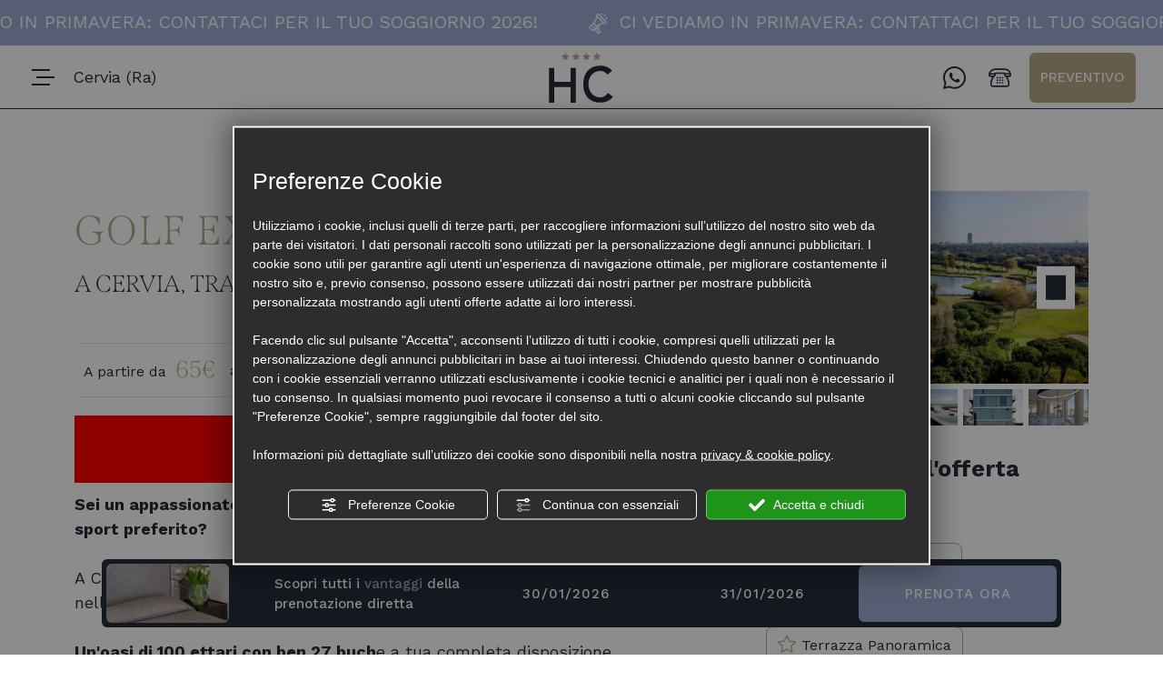

--- FILE ---
content_type: text/html; charset=utf-8
request_url: https://www.hotelcommodore.it/it/offerta-golf-cervia-in-hotel-frontemare
body_size: 67784
content:
<!DOCTYPE html><html lang="it" ><head><script type="text/javascript">window.isAbot = false;</script><meta http-equiv="Content-Type" content="text/html; charset=utf-8" /><meta name="author" content="TITANKA! Spa" /><meta name="generator" content="TITANKA! CMS"  tpl_id="18" /><title>Offerta Golf Cervia in hotel frontemare</title><meta name="Description" content="Concediti un soggiorno tra golf e mare a Cervia all'Hotel Commodore. Rooftop SPA, cucina del territorio, parcheggio interno e area lounge." /><meta name="facebook-domain-verification" content="g2vbiwld5echlex267w4zxrngffhwb" /><meta property="og:image" content="https://www.hotelcommodore.it/inc/scripts/thumb.php?bg=ffffff&w=1200&h=630&img=https://admin.abc.sm/img/gallery/upload/2044/offerte/19385-foto-9.jpg"/><meta property="og:image:width" content="1200"><meta property="og:image:height" content="630"><meta name="application-name" content="Hotel Commodore"><meta property="og:site_name" content="Hotel Commodore"><link href="https://www.google-analytics.com" rel="preconnect" crossorigin /><link href="https://www.googletagmanager.com" rel="dns-prefetch" crossorigin /><link href="https://connect.facebook.net" rel="preconnect" crossorigin /><link href="https://forms.mrpreno.net" rel="dns-prefetch" crossorigin /><link rel="canonical" href="https://www.hotelcommodore.it/it/offerta-golf-cervia-in-hotel-frontemare" /><link  rel="alternate" hreflang="it" href="https://www.hotelcommodore.it/it/offerta-golf-cervia-in-hotel-frontemare"/><link  rel="alternate" hreflang="fr" href="https://www.hotelcommodore.it/fr/offre-golf-cervia-a-l-hotel-front-de-mer" /><link  rel="alternate" hreflang="en" href="https://www.hotelcommodore.it/en/offer-golf-cervia-in-seafront-hotel" /><link  rel="alternate" hreflang="de" href="https://www.hotelcommodore.it/de/angebot-golf-cervia-im-hotel-mit-meeresblick" /><link rel="alternate" href="https://www.hotelcommodore.it/en/offer-golf-cervia-in-seafront-hotel" hreflang="x-default" /><script type="application/ld+json">{"@context":"https:\/\/schema.org\/","@type":"Hotel","name":"Hotel Commodore","url":"https:\/\/www.hotelcommodore.it","telephone":"+39 0544 71666","image":"https:\/\/www.hotelcommodore.it\/ATImg\/loghi_serp\/2044.png","logo":"https:\/\/www.hotelcommodore.it\/ATImg\/loghi_small\/2044.jpg","geo":{"@type":"GeoCoordinates","latitude":44.249507,"longitude":12.365871},"address":{"@type":"PostalAddress","streetAddress":"Lungomare G. Deledda, 126","addressLocality":"Cervia","addressRegion":"Ra","postalCode":"48015","addressCountry":"IT"},"priceRange":"$$"}</script>  <script type="text/javascript">var cmsPageParams={"ia":"2044","ih":931,"ip":"200069","su":false,"device_type":"computer","asset_versioning":"1768984724","site_type":"desktop","is_catalog":false,"lang":"it","url":"\/it\/offerta-golf-cervia-in-hotel-frontemare","type":"12","other_languages":{"fr":"\/fr\/offre-golf-cervia-a-l-hotel-front-de-mer","en":"\/en\/offer-golf-cervia-in-seafront-hotel","de":"\/de\/angebot-golf-cervia-im-hotel-mit-meeresblick"},"relation_code":"1737111393","css":{"libs":["\/site.css?vrnsh=1&v=1768984724","\/site_lib.css?vrnsh=1&v=1768984724"]},"tracking":{"analytics":{"type":"gtag","event_name_mode":2}},"cookieConsentEnabled":true}</script> <style type="text/css">.cb{clear:both}@font-face{font-family:'cms_default_icons';src:url('/js_source/css/titanka/default-icons/fonts/cms_default_icons.ttf?6s34av') format('truetype'),     url('/js_source/css/titanka/default-icons/fonts/cms_default_icons.woff?6s34av') format('woff'),     url('/js_source/css/titanka/default-icons/fonts/cms_default_icons.svg?6s34av#cms_default_icons') format('svg');font-weight:normal;font-style:normal;font-display:swap}.cms-icon{font-family:'cms_default_icons' !important;speak:never;font-style:normal;font-weight:normal;font-variant:normal;text-transform:none;line-height:1;-webkit-font-smoothing:antialiased;-moz-osx-font-smoothing:grayscale}.cms-icon-freccia-sx:before{content:"\ea64"}.cms-icon-freccia-dx:before{content:"\ea65"}.cms-icon-pacchetto-hotelparco:before{content:"\ea58"}.cms-icon-posto-garage:before{content:"\ea59"}.cms-icon-sconti-parchi:before{content:"\ea5a"}.cms-icon-stella:before{content:"\ea5b"}.cms-icon-animazione:before{content:"\ea5c"}.cms-icon-bici:before{content:"\ea5d"}.cms-icon-biglietti-parco:before{content:"\ea5e"}.cms-icon-culla:before{content:"\ea5f"}.cms-icon-degustazione:before{content:"\ea60"}.cms-icon-drink-benvenuto:before{content:"\ea61"}.cms-icon-ebike:before{content:"\ea62"}.cms-icon-late-check-out:before{content:"\ea63"}.cms-icon-camere-familiari:before{content:"\ea40"}.cms-icon-cassaforte:before{content:"\ea41"}.cms-icon-colazione:before{content:"\ea42"}.cms-icon-colazione-tardi:before{content:"\ea43"}.cms-icon-escursioni:before{content:"\ea44"}.cms-icon-fridge:before{content:"\ea45"}.cms-icon-navetta:before{content:"\ea46"}.cms-icon-parcheggio:before{content:"\ea47"}.cms-icon-parcheggio-gratuito:before{content:"\ea48"}.cms-icon-piscina:before{content:"\ea49"}.cms-icon-piscina-riscaldata:before{content:"\ea4a"}.cms-icon-posizione-ottima:before{content:"\ea4b"}.cms-icon-riscaldamento:before{content:"\ea4c"}.cms-icon-spa:before{content:"\ea4d"}.cms-icon-spiaggia:before{content:"\ea4e"}.cms-icon-wifi:before{content:"\ea4f"}.cms-icon-accessori-cani:before{content:"\ea50"}.cms-icon-animali-ammessi:before{content:"\ea51"}.cms-icon-aria-condizionata:before{content:"\ea52"}.cms-icon-ascensore:before{content:"\ea53"}.cms-icon-asciugacapelli:before{content:"\ea54"}.cms-icon-camera-balcone:before{content:"\ea55"}.cms-icon-camera-insonorizzata:before{content:"\ea56"}.cms-icon-camera-vista-mare:before{content:"\ea57"}.cms-icon-tripadvisor-naked:before{content:"\ea3d"}.cms-icon-tripadvisor-outline:before{content:"\ea3e"}.cms-icon-tripadvisor-solid:before{content:"\ea3f"}.cms-icon-angle-arrow-down:before{content:"\e90c"}.cms-icon-facebook-naked:before{content:"\e90d"}.cms-icon-google_plus-naked:before{content:"\e90e"}.cms-icon-instagram-naked:before{content:"\e90f"}.cms-icon-linkedin-naked:before{content:"\e910"}.cms-icon-skype-naked:before{content:"\e911"}.cms-icon-twitter-naked:before{content:"\e908"}.cms-icon-whatsapp-naked:before{content:"\ea20"}.cms-icon-youtube-naked:before{content:"\ea24"}.cms-icon-pinterest-naked:before{content:"\e975"}.cms-icon-tiktok-naked:before{content:"\e976"}.cms-icon-isolate-piogge:before{content:"\ea28"}.cms-icon-neve-debole:before{content:"\ea29"}.cms-icon-nuvoloso:before{content:"\ea2a"}.cms-icon-parzialmente_nuvoloso:before{content:"\ea2b"}.cms-icon-pioggia_debole:before{content:"\ea2c"}.cms-icon-pioggia_forte:before{content:"\ea2d"}.cms-icon-pioggia_forte_temporale:before{content:"\ea2e"}.cms-icon-pioggia_moderata:before{content:"\ea2f"}.cms-icon-pioggia-debole-temporali:before{content:"\ea30"}.cms-icon-pioggia-mista-neve:before{content:"\ea31"}.cms-icon-pioggia-moderata-temporali:before{content:"\ea32"}.cms-icon-poco_nuvoloso:before{content:"\ea33"}.cms-icon-possibili_temporali:before{content:"\ea34"}.cms-icon-rovesci-neve:before{content:"\ea35"}.cms-icon-sereno:before{content:"\ea36"}.cms-icon-sereno_molto_caldo:before{content:"\ea37"}.cms-icon-sereno_notte:before{content:"\ea38"}.cms-icon-sereno-nebbia:before{content:"\ea39"}.cms-icon-tempMax:before{content:"\ea3a"}.cms-icon-tempMin:before{content:"\ea3b"}.cms-icon-vento-molto-caldo:before{content:"\ea3c"}.cms-icon-ar .path1:before{content:"\e914";color:rgb(115, 175, 0)}.cms-icon-ar .path2:before{content:"\e915";margin-left:-1em;color:rgb(245, 245, 245)}.cms-icon-ar .path3:before{content:"\e916";margin-left:-1em;color:rgb(245, 245, 245)}.cms-icon-ar .path4:before{content:"\e917";margin-left:-1em;color:rgb(245, 245, 245)}.cms-icon-ar .path5:before{content:"\e918";margin-left:-1em;color:rgb(245, 245, 245)}.cms-icon-ar .path6:before{content:"\e919";margin-left:-1em;color:rgb(245, 245, 245)}.cms-icon-ar .path7:before{content:"\e91a";margin-left:-1em;color:rgb(245, 245, 245)}.cms-icon-ar .path8:before{content:"\e91b";margin-left:-1em;color:rgb(245, 245, 245)}.cms-icon-ar .path9:before{content:"\e91c";margin-left:-1em;color:rgb(245, 245, 245)}.cms-icon-ar .path10:before{content:"\e91d";margin-left:-1em;color:rgb(245, 245, 245)}.cms-icon-ar .path11:before{content:"\e91e";margin-left:-1em;color:rgb(245, 245, 245)}.cms-icon-ar .path12:before{content:"\e91f";margin-left:-1em;color:rgb(245, 245, 245)}.cms-icon-ar .path13:before{content:"\e920";margin-left:-1em;color:rgb(245, 245, 245)}.cms-icon-ar .path14:before{content:"\e921";margin-left:-1em;color:rgb(245, 245, 245)}.cms-icon-ar .path15:before{content:"\e922";margin-left:-1em;color:rgb(245, 245, 245)}.cms-icon-ar .path16:before{content:"\e923";margin-left:-1em;color:rgb(245, 245, 245)}.cms-icon-ar .path17:before{content:"\e924";margin-left:-1em;color:rgb(245, 245, 245)}.cms-icon-ar .path18:before{content:"\e925";margin-left:-1em;color:rgb(245, 245, 245)}.cms-icon-ar .path19:before{content:"\e926";margin-left:-1em;color:rgb(245, 245, 245)}.cms-icon-ar .path20:before{content:"\e927";margin-left:-1em;color:rgb(245, 245, 245)}.cms-icon-ar .path21:before{content:"\e928";margin-left:-1em;color:rgb(245, 245, 245)}.cms-icon-ar .path22:before{content:"\e929";margin-left:-1em;color:rgb(245, 245, 245)}.cms-icon-ar .path23:before{content:"\e92a";margin-left:-1em;color:rgb(245, 245, 245)}.cms-icon-ar .path24:before{content:"\e92b";margin-left:-1em;color:rgb(245, 245, 245)}.cms-icon-ar .path25:before{content:"\e92c";margin-left:-1em;color:rgb(245, 245, 245)}.cms-icon-ar .path26:before{content:"\e92d";margin-left:-1em;color:rgb(245, 245, 245)}.cms-icon-bg .path1:before{content:"\e92e";color:rgb(255, 75, 85)}.cms-icon-bg .path2:before{content:"\e92f";margin-left:-1em;color:rgb(245, 245, 245)}.cms-icon-bg .path3:before{content:"\e930";margin-left:-1em;color:rgb(115, 175, 0)}.cms-icon-cn .path1:before{content:"\e931";color:rgb(255, 75, 85)}.cms-icon-cn .path2:before{content:"\e932";margin-left:-1em;color:rgb(255, 225, 90)}.cms-icon-cn .path3:before{content:"\e933";margin-left:-1em;color:rgb(255, 225, 90)}.cms-icon-cn .path4:before{content:"\e934";margin-left:-1em;color:rgb(255, 225, 90)}.cms-icon-cn .path5:before{content:"\e935";margin-left:-1em;color:rgb(255, 225, 90)}.cms-icon-cn .path6:before{content:"\e936";margin-left:-1em;color:rgb(255, 225, 90)}.cms-icon-cs .path1:before{content:"\e937";color:rgb(65, 71, 155)}.cms-icon-cs .path2:before{content:"\e938";margin-left:-1em;color:rgb(255, 75, 85)}.cms-icon-cs .path3:before{content:"\e939";margin-left:-1em;color:rgb(245, 245, 245)}.cms-icon-da .path1:before{content:"\e93a";color:rgb(255, 75, 85)}.cms-icon-da .path2:before{content:"\e93b";margin-left:-1em;color:rgb(245, 245, 245)}.cms-icon-de .path1:before{content:"\e93c";color:rgb(70, 70, 85)}.cms-icon-de .path2:before{content:"\e93d";margin-left:-1em;color:rgb(255, 225, 90)}.cms-icon-de .path3:before{content:"\e93e";margin-left:-1em;color:rgb(255, 75, 85)}.cms-icon-el .path1:before{content:"\e93f";color:rgb(245, 245, 245)}.cms-icon-el .path2:before{content:"\e940";margin-left:-1em;color:rgb(245, 245, 245)}.cms-icon-el .path3:before{content:"\e941";margin-left:-1em;color:rgb(245, 245, 245)}.cms-icon-el .path4:before{content:"\e942";margin-left:-1em;color:rgb(65, 71, 155)}.cms-icon-el .path5:before{content:"\e943";margin-left:-1em;color:rgb(245, 245, 245)}.cms-icon-el .path6:before{content:"\e944";margin-left:-1em;color:rgb(65, 71, 155)}.cms-icon-el .path7:before{content:"\e945";margin-left:-1em;color:rgb(65, 71, 155)}.cms-icon-el .path8:before{content:"\e946";margin-left:-1em;color:rgb(245, 245, 245)}.cms-icon-en .path1:before{content:"\e947";color:rgb(65, 71, 155)}.cms-icon-en .path2:before{content:"\e948";margin-left:-1em;color:rgb(245, 245, 245)}.cms-icon-en .path3:before{content:"\e949";margin-left:-1em;color:rgb(255, 75, 85)}.cms-icon-en .path4:before{content:"\e94a";margin-left:-1em;color:rgb(255, 75, 85)}.cms-icon-en .path5:before{content:"\e94b";margin-left:-1em;color:rgb(255, 75, 85)}.cms-icon-en .path6:before{content:"\e94c";margin-left:-1em;color:rgb(255, 75, 85)}.cms-icon-en .path7:before{content:"\e94d";margin-left:-1em;color:rgb(255, 75, 85)}.cms-icon-es .path1:before{content:"\e94e";color:rgb(200, 65, 75)}.cms-icon-es .path2:before{content:"\e94f";margin-left:-1em;color:rgb(255, 210, 80)}.cms-icon-es .path3:before{content:"\e950";margin-left:-1em;color:rgb(200, 65, 75)}.cms-icon-es .path4:before{content:"\e951";margin-left:-1em;color:rgb(245, 245, 245)}.cms-icon-es .path5:before{content:"\e952";margin-left:-1em;color:rgb(250, 180, 70)}.cms-icon-es .path6:before{content:"\e953";margin-left:-1em;color:rgb(200, 65, 75)}.cms-icon-es .path7:before{content:"\e954";margin-left:-1em;color:rgb(200, 65, 75)}.cms-icon-es .path8:before{content:"\e955";margin-left:-1em;color:rgb(200, 65, 75)}.cms-icon-es .path9:before{content:"\e956";margin-left:-1em;color:rgb(245, 245, 245)}.cms-icon-es .path10:before{content:"\e957";margin-left:-1em;color:rgb(200, 65, 75)}.cms-icon-es .path11:before{content:"\e958";margin-left:-1em;color:rgb(200, 65, 75)}.cms-icon-es .path12:before{content:"\e959";margin-left:-1em;color:rgb(250, 180, 70)}.cms-icon-es .path13:before{content:"\e95a";margin-left:-1em;color:rgb(200, 65, 75)}.cms-icon-es .path14:before{content:"\e95b";margin-left:-1em;color:rgb(200, 65, 75)}.cms-icon-es .path15:before{content:"\e95c";margin-left:-1em;color:rgb(255, 180, 65)}.cms-icon-es .path16:before{content:"\e95d";margin-left:-1em;color:rgb(250, 180, 70)}.cms-icon-es .path17:before{content:"\e95e";margin-left:-1em;color:rgb(250, 180, 70)}.cms-icon-es .path18:before{content:"\e95f";margin-left:-1em;color:rgb(245, 245, 245)}.cms-icon-es .path19:before{content:"\e960";margin-left:-1em;color:rgb(250, 180, 70)}.cms-icon-es .path20:before{content:"\e961";margin-left:-1em;color:rgb(250, 180, 70)}.cms-icon-es .path21:before{content:"\e962";margin-left:-1em;color:rgb(80, 100, 170)}.cms-icon-es .path22:before{content:"\e963";margin-left:-1em;color:rgb(250, 180, 70)}.cms-icon-es .path23:before{content:"\e964";margin-left:-1em;color:rgb(80, 100, 170)}.cms-icon-es .path24:before{content:"\e965";margin-left:-1em;color:rgb(250, 180, 70)}.cms-icon-es .path25:before{content:"\e966";margin-left:-1em;color:rgb(255, 180, 65)}.cms-icon-es .path26:before{content:"\e967";margin-left:-1em;color:rgb(245, 245, 245)}.cms-icon-es .path27:before{content:"\e968";margin-left:-1em;color:rgb(245, 245, 245)}.cms-icon-es .path28:before{content:"\e969";margin-left:-1em;color:rgb(245, 245, 245)}.cms-icon-es .path29:before{content:"\e96a";margin-left:-1em;color:rgb(245, 245, 245)}.cms-icon-es .path30:before{content:"\e96b";margin-left:-1em;color:rgb(250, 180, 70)}.cms-icon-es .path31:before{content:"\e96c";margin-left:-1em;color:rgb(255, 160, 210)}.cms-icon-es .path32:before{content:"\e96d";margin-left:-1em;color:rgb(80, 100, 170)}.cms-icon-es .path33:before{content:"\e96e";margin-left:-1em;color:rgb(250, 180, 70)}.cms-icon-es .path34:before{content:"\e96f";margin-left:-1em;color:rgb(200, 65, 75)}.cms-icon-es .path35:before{content:"\e970";margin-left:-1em;color:rgb(255, 210, 80)}.cms-icon-es .path36:before{content:"\e971";margin-left:-1em;color:rgb(255, 210, 80)}.cms-icon-es .path37:before{content:"\e972";margin-left:-1em;color:rgb(255, 210, 80)}.cms-icon-es .path38:before{content:"\e973";margin-left:-1em;color:rgb(200, 65, 75)}.cms-icon-es .path39:before{content:"\e974";margin-left:-1em;color:rgb(200, 65, 75)}.cms-icon-fr .path1:before{content:"\e9c8";color:rgb(65, 71, 155)}.cms-icon-fr .path2:before{content:"\e9c9";margin-left:-1em;color:rgb(245, 245, 245)}.cms-icon-fr .path3:before{content:"\e9ca";margin-left:-1em;color:rgb(255, 75, 85)}.cms-icon-hr .path1:before{content:"\e9cb";color:rgb(65, 71, 155)}.cms-icon-hr .path2:before{content:"\e9cc";margin-left:-1em;color:rgb(255, 75, 85)}.cms-icon-hr .path3:before{content:"\e9cd";margin-left:-1em;color:rgb(245, 245, 245)}.cms-icon-hr .path4:before{content:"\e9ce";margin-left:-1em;color:rgb(255, 75, 85)}.cms-icon-hr .path5:before{content:"\e9cf";margin-left:-1em;color:rgb(255, 75, 85)}.cms-icon-hr .path6:before{content:"\e9d0";margin-left:-1em;color:rgb(255, 75, 85)}.cms-icon-hr .path7:before{content:"\e9d1";margin-left:-1em;color:rgb(255, 75, 85)}.cms-icon-hr .path8:before{content:"\e9d2";margin-left:-1em;color:rgb(255, 75, 85)}.cms-icon-hr .path9:before{content:"\e9d3";margin-left:-1em;color:rgb(245, 245, 245)}.cms-icon-hr .path10:before{content:"\e9d4";margin-left:-1em;color:rgb(245, 245, 245)}.cms-icon-hr .path11:before{content:"\e9d5";margin-left:-1em;color:rgb(245, 245, 245)}.cms-icon-hr .path12:before{content:"\e9d6";margin-left:-1em;color:rgb(245, 245, 245)}.cms-icon-hr .path13:before{content:"\e9d7";margin-left:-1em;color:rgb(245, 245, 245)}.cms-icon-hr .path14:before{content:"\e9d8";margin-left:-1em;color:rgb(255, 75, 85)}.cms-icon-hr .path15:before{content:"\e9d9";margin-left:-1em;color:rgb(255, 75, 85)}.cms-icon-hr .path16:before{content:"\e9da";margin-left:-1em;color:rgb(255, 75, 85)}.cms-icon-hr .path17:before{content:"\e9db";margin-left:-1em;color:rgb(245, 245, 245)}.cms-icon-hr .path18:before{content:"\e9dc";margin-left:-1em;color:rgb(245, 245, 245)}.cms-icon-hr .path19:before{content:"\e9dd";margin-left:-1em;color:rgb(245, 245, 245)}.cms-icon-hr .path20:before{content:"\e9de";margin-left:-1em;color:rgb(255, 75, 85)}.cms-icon-hr .path21:before{content:"\e9df";margin-left:-1em;color:rgb(255, 75, 85)}.cms-icon-hr .path22:before{content:"\e9e0";margin-left:-1em;color:rgb(245, 245, 245)}.cms-icon-hr .path23:before{content:"\e9e1";margin-left:-1em;color:rgb(245, 245, 245)}.cms-icon-hr .path24:before{content:"\e9e2";margin-left:-1em;color:rgb(255, 75, 85)}.cms-icon-hr .path25:before{content:"\e9e3";margin-left:-1em;color:rgb(255, 75, 85)}.cms-icon-hr .path26:before{content:"\e9e4";margin-left:-1em;color:rgb(255, 75, 85)}.cms-icon-hr .path27:before{content:"\e9e5";margin-left:-1em;color:rgb(245, 245, 245)}.cms-icon-hr .path28:before{content:"\e9e6";margin-left:-1em;color:rgb(245, 245, 245)}.cms-icon-hr .path29:before{content:"\e9e7";margin-left:-1em;color:rgb(255, 75, 85)}.cms-icon-hr .path30:before{content:"\e9e8";margin-left:-1em;color:rgb(65, 115, 205)}.cms-icon-hr .path31:before{content:"\e9e9";margin-left:-1em;color:rgb(65, 115, 205)}.cms-icon-hr .path32:before{content:"\e9ea";margin-left:-1em;color:rgb(65, 115, 205)}.cms-icon-hr .path33:before{content:"\e9eb";margin-left:-1em;color:rgb(65, 71, 155)}.cms-icon-hr .path34:before{content:"\e9ec";margin-left:-1em;color:rgb(65, 71, 155)}.cms-icon-hr .path35:before{content:"\e9ed";margin-left:-1em;color:rgb(255, 75, 85)}.cms-icon-hr .path36:before{content:"\e9ee";margin-left:-1em;color:rgb(255, 75, 85)}.cms-icon-hr .path37:before{content:"\e9ef";margin-left:-1em;color:rgb(255, 225, 90)}.cms-icon-hr .path38:before{content:"\e9f0";margin-left:-1em;color:rgb(255, 75, 85)}.cms-icon-hr .path39:before{content:"\e9f1";margin-left:-1em;color:rgb(255, 225, 90)}.cms-icon-hr .path40:before{content:"\e9f2";margin-left:-1em;color:rgb(255, 225, 90)}.cms-icon-hr .path41:before{content:"\e9f3";margin-left:-1em;color:rgb(255, 225, 90)}.cms-icon-hr .path42:before{content:"\e9f4";margin-left:-1em;color:rgb(255, 225, 90)}.cms-icon-hr .path43:before{content:"\e9f5";margin-left:-1em;color:rgb(255, 225, 90)}.cms-icon-hu .path1:before{content:"\e9f6";color:rgb(255, 75, 85)}.cms-icon-hu .path2:before{content:"\e9f7";margin-left:-1em;color:rgb(115, 175, 0)}.cms-icon-hu .path3:before{content:"\e9f8";margin-left:-1em;color:rgb(245, 245, 245)}.cms-icon-it .path1:before{content:"\e9f9";color:rgb(115, 175, 0)}.cms-icon-it .path2:before{content:"\e9fa";margin-left:-1em;color:rgb(245, 245, 245)}.cms-icon-it .path3:before{content:"\e9fb";margin-left:-1em;color:rgb(255, 75, 85)}.cms-icon-jp .path1:before{content:"\e9fc";color:rgb(245, 245, 245)}.cms-icon-jp .path2:before{content:"\e9fd";margin-left:-1em;color:rgb(255, 75, 85)}.cms-icon-nl .path1:before{content:"\e9fe";color:rgb(231, 59, 54)}.cms-icon-nl .path2:before{content:"\e9ff";margin-left:-1em;color:rgb(55, 87, 166)}.cms-icon-nl .path3:before{content:"\ea00";margin-left:-1em;color:rgb(245, 245, 245)}.cms-icon-pl .path1:before{content:"\ea01";color:rgb(255, 75, 85)}.cms-icon-pl .path2:before{content:"\ea02";margin-left:-1em;color:rgb(245, 245, 245)}.cms-icon-pt .path1:before{content:"\ea03";color:rgb(255, 75, 85)}.cms-icon-pt .path2:before{content:"\ea04";margin-left:-1em;color:rgb(115, 175, 0)}.cms-icon-pt .path3:before{content:"\ea05";margin-left:-1em;color:rgb(255, 225, 90)}.cms-icon-pt .path4:before{content:"\ea06";margin-left:-1em;color:rgb(255, 75, 85)}.cms-icon-pt .path5:before{content:"\ea07";margin-left:-1em;color:rgb(245, 245, 245)}.cms-icon-pt .path6:before{content:"\ea08";margin-left:-1em;color:rgb(255, 225, 90)}.cms-icon-pt .path7:before{content:"\ea09";margin-left:-1em;color:rgb(255, 225, 90)}.cms-icon-pt .path8:before{content:"\ea0a";margin-left:-1em;color:rgb(255, 225, 90)}.cms-icon-pt .path9:before{content:"\ea0b";margin-left:-1em;color:rgb(255, 225, 90)}.cms-icon-pt .path10:before{content:"\ea0c";margin-left:-1em;color:rgb(255, 225, 90)}.cms-icon-pt .path11:before{content:"\ea0d";margin-left:-1em;color:rgb(255, 225, 90)}.cms-icon-pt .path12:before{content:"\ea0e";margin-left:-1em;color:rgb(255, 225, 90)}.cms-icon-pt .path13:before{content:"\ea0f";margin-left:-1em;color:rgb(65, 71, 155)}.cms-icon-pt .path14:before{content:"\ea10";margin-left:-1em;color:rgb(65, 71, 155)}.cms-icon-pt .path15:before{content:"\ea11";margin-left:-1em;color:rgb(65, 71, 155)}.cms-icon-pt .path16:before{content:"\ea12";margin-left:-1em;color:rgb(65, 71, 155)}.cms-icon-pt .path17:before{content:"\ea13";margin-left:-1em;color:rgb(65, 71, 155)}.cms-icon-ru .path1:before{content:"\ea14";color:rgb(245, 245, 245)}.cms-icon-ru .path2:before{content:"\ea15";margin-left:-1em;color:rgb(255, 75, 85)}.cms-icon-ru .path3:before{content:"\ea16";margin-left:-1em;color:rgb(65, 71, 155)}.cms-icon-sk .path1:before{content:"\ea17";color:rgb(245, 245, 245)}.cms-icon-sk .path2:before{content:"\ea18";margin-left:-1em;color:rgb(255, 75, 85)}.cms-icon-sk .path3:before{content:"\ea19";margin-left:-1em;color:rgb(65, 71, 155)}.cms-icon-sk .path4:before{content:"\ea1a";margin-left:-1em;color:rgb(255, 75, 85)}.cms-icon-sk .path5:before{content:"\ea1b";margin-left:-1em;color:rgb(245, 245, 245)}.cms-icon-sk .path6:before{content:"\ea1c";margin-left:-1em;color:rgb(65, 71, 155)}.cms-icon-sk .path7:before{content:"\ea1d";margin-left:-1em;color:rgb(245, 245, 245)}.cms-icon-sv .path1:before{content:"\ea1e";color:rgb(65, 115, 205)}.cms-icon-sv .path2:before{content:"\ea1f";margin-left:-1em;color:rgb(255,225,90)}.cms-icon-angle-arrow-pointing-to-right:before{content:"\e913"}.cms-icon-skype-outline .path1:before{content:"\ea21";color:rgb(68, 68, 68)}.cms-icon-skype-outline .path2:before{content:"\ea22";margin-left:-1em;color:rgb(0,0,0)}.cms-icon-skype-solid:before{content:"\ea23"}.cms-icon-whatsapp-outline .path1:before{content:"\ea25";color:rgb(68, 68, 68)}.cms-icon-whatsapp-outline .path2:before{content:"\ea26";margin-left:-1em;color:rgb(0,0,0)}.cms-icon-whatsapp-solid:before{content:"\ea27"}.cms-icon-facebook-outline:before{content:"\e900"}.cms-icon-facebook-solid:before{content:"\e901"}.cms-icon-google_plus-outline:before{content:"\e902"}.cms-icon-google_plus-solid:before{content:"\e903"}.cms-icon-instagram-outline:before{content:"\e904"}.cms-icon-instagram-solid:before{content:"\e905"}.cms-icon-linkedin-outline:before{content:"\e906"}.cms-icon-linkedin-solid:before{content:"\e907"}.cms-icon-twitter-outline:before{content:"\e909"}.cms-icon-twitter-solid:before{content:"\e912"}.cms-icon-youtube-outline:before{content:"\e90a"}.cms-icon-youtube-solid:before{content:"\e90b"}.cms-icon-pinterest-outline:before{content:"\ea67"}.cms-icon-pinterest-solid:before{content:"\ea68"}.cms-icon-tiktok-outline:before{content:"\e977"}.cms-icon-tiktok-solid:before{content:"\e979"}.so_modal_defaultModal,.so_modal_videoGroup{background-color:rgba(0, 0, 0, 0.5);position:fixed;width:100%;height:auto;bottom:0px;top:0px;left:0;z-index:-1;visibility:hidden;opacity:0;-webkit-transition:all 400ms ease;-moz-transition:all 400ms ease;-ms-transition:all 400ms ease;-o-transition:all 400ms ease;transition:all 400ms ease}.onlyT::before{content:"T!";position:absolute;background-color:#f60;color:white;margin-top:-9px;font-size:10px;padding:0
5px;border-radius:8px;font-family:arial;height:16px;line-height:15px}.so_modal_defaultModal.visible,.so_modal_videoGroup.visible{visibility:visible;opacity:1;z-index:1000}.so_modal_defaultModal .defaultModal_content,  .so_modal_videoGroup
.videoGroup_content{position:fixed}.so_modal_defaultModal
.defaultModal_content_text{background-color:white;padding:10px}.so_modal_defaultModal .defaultModal_content
.defaultModal_content_text{display:block}.defaultModal_close,.videoGroup_close{text-align:right}.so_modal_defaultModal .defaultModal_close .bt_close,  .so_modal_videoGroup .videoGroup_close
.bt_close{cursor:pointer;font-size:40px;line-height:40px}.somodal{overflow-x:hidden;overflow-y:auto;position:fixed;top:0;right:0;bottom:0;left:0;z-index:1050;-webkit-overflow-scrolling:touch;outline:0;background-color:#00000063;padding-top:30px}.somodal-dialog{position:relative;width:auto;margin:10px}.somodal-content{position:relative;background-color:#fff;border:1px
solid #999;border:1px
solid rgba(0, 0, 0, 0.2);border-radius:6px;-webkit-box-shadow:0 3px 9px rgba(0, 0, 0, 0.5);box-shadow:0 3px 9px rgba(0,0,0,0.5);-webkit-background-clip:padding-box;background-clip:padding-box;outline:0}.somodal-header{margin:15px;border-bottom:1px solid #e5e5e5;min-height:30px}.somodal-header
.close{margin-top:-2px}.somodal-title{margin:0;line-height:1.42857143}.somodal-body{position:relative;padding:15px;overflow-x:hidden}.somodal
.close{float:right;font-size:21px;font-weight:bold;line-height:1;color:#000;text-shadow:0 1px 0 #fff;filter:alpha(opacity=20);opacity: .2}.somodal
button.close{-webkit-appearance:none;padding:0;cursor:pointer;background:transparent;border:0}.somodal .close:hover,   .somodal .close:focus{color:#000;text-decoration:none;cursor:pointer;filter:alpha(opacity=50);opacity: .5}.somodal-dialog.somodal-sm{width:300px}.somodal-dialog.somodal-md{width:600px}.somodal-dialog.somodal-lg{width:900px}@media (min-width: 768px){.somodal-dialog{width:600px;margin:30px
auto}.somodal-content{-webkit-box-shadow:0 5px 15px rgba(0, 0, 0, 0.5);box-shadow:0 5px 15px rgba(0, 0, 0, 0.5)}}@media (min-width: 992px){.somodal-dialog{width:900px}}.somodal [role="button"]{cursor:pointer}.somodal .cnt_text_popup,  .somodal
.buttonPopup_text{display:block !important}.offer-component
img{max-width:100%;height:auto}.offer-component
.offer_label{position:absolute;top:0px;right:-10px;padding:4px
12px;font-weight:700;background:#F07C00;color:#FFF;font-size:14px;z-index:5}.offer-component .offer_label:after{content:"";position:absolute;bottom:-10px;right:0px;width:0;height:0;border-style:solid;border-width:10px 10px 0 0;border-color:transparent;border-top-color:#C66A00}.offer-component
.soldout_message{border-width:1px;border-style:solid;border-radius:2px;padding:10px
15px;line-height:1.2;margin-top:15px}.offer-component .soldout_message
.message_icon{font-size:30px;float:left;margin-right:15px}.offer-component .soldout_message
.message_title{font-weight:700}.offer-component .soldout_message
.message_text{color:#666}.offer-component .offerta-prezzo-cont .offerta-prezzo-condizione, .offer-component .offerta-prezzo-cont .offerta-prezzo-a-partire-da{font-size:14px}.offer-component .offerta-prezzo-cont .offerta-prezzo{font-size:20px;white-space:nowrap}.offer-component .offerta-prezzo-cont .offerta-prezzo-barrato{font-size:14px}.offer_detail .col-sx{padding-right:15px}.offer_detail .col-dx{padding-left:15px}.offer_detail
#bt_require_offer_target{margin-top:60px}.offer_detail
.sharer{float:right;margin-bottom:10px;font-weight:700}.offer_detail .sharer a,  .offer_detail .sharer a:hover{color:inherit;text-decoration:none;margin-left:10px}.offer_detail .sharer .cms-icon{font-size:26px}.from-text-editor
p{margin-bottom:1.4em}.offer_detail .offerta-prezzo-barrato{text-decoration:line-through}.offer_detail
h2{color:#444;font-size:17px;font-weight:500;text-align:left}.offer_detail
h3{text-transform:uppercase;font-weight:bold;font-size:14px;line-height:1.4;margin-top:30px;margin-bottom:5px}.offer_detail
.title{padding-left:0;padding-right:0}.offer_detail
.subtitle{margin-bottom:0}.offer_detail
.offer_header{border-top:1px solid #bbb;border-bottom:1px solid #bbb;margin-top:20px;margin-bottom:20px;line-height:50px;line-height:1.1;padding:15px
0}.offer_detail .offer_header
.price{color:#999;line-height:1.1}.offer_detail .period_foot .offerta-prezzo{font-size:20px;font-weight:700}.offer_detail .period_foot .offerta-prezzo-barrato{font-size:15px}.offer_detail .offer_header
.validity{font-weight:700;line-height:25px;padding-top:10px;padding-bottom:10px;padding-left:12px}.offer_detail
.content{text-align:left;padding:0}.offer_detail
.periods{display:flex;flex-direction:column}.offer_detail .periods
.period{margin-bottom:35px;border:1px
solid #ccc4b480;padding:5px;position:relative;margin-top:25px}.offer_detail .periods
.period_head{background:#f5f5f5;display:flex}.offer_detail .periods
.period_body{padding:10px;border:0
!important;position:relative}.offer_detail .periods .soldout
.period_body{}.offer_detail .periods .items:after{clear:both;content:" "}.offer_detail .periods
.offer_label{position:absolute;top:-10px;right:-10px;padding:8px
16px;font-weight:700}.offer_detail .periods .offer_label:after{content:"";position:absolute;bottom:-10px;right:0px;width:0;height:0;border-style:solid;border-width:10px 10px 0 0;border-color:transparent}.offer_detail .periods
.item_title{text-transform:uppercase;color:#666;font-weight:400;font-size:12px;line-height:1;margin-bottom:4px}.offer_detail .periods
.item_value{margin-top:0px;line-height:1.2;justify-content:center;align-items:center;display:flex;flex-wrap:wrap;font-weight:700;font-size:14px;padding-top:5px;flex:1;font-weight:bold}.offer_detail .periods
.period_foot{display:flex;flex:1}.offer_detail .periods .period_foot>.price{flex:1;background:#ebebeb;width:100%;max-width:100%;text-align:left !important;text-transform:none !important;border-radius:0px;font-size:16px;padding:16px
12px;margin:2px;justify-content:left !important}.offer_detail .periods .period_foot
.btn{flex:1;width:100%;max-width:100%;text-align:center;border-radius:0px;font-size:16px;padding:16px
12px;font-weight:700;cursor:pointer;align-items:center;display:flex;justify-content:center;margin:2px}.offer_detail .periods .period_foot .btn .cms-icon{font-size:10px}.offer_detail .periods
.items{display:flex;flex:1}.offer_detail .periods
.item{text-align:center;padding:2px
0;flex:1}.offer_detail .periods
.item.featured{background-color:#ebebeb;border-width:3px !important;border-style:solid !important}.offer_detail .periods .important-element{flex:0;display:block;width:calc(100% - 6px);margin:0
auto}.offer_detail .periods .children-element{flex:0;display:block}.offer_detail .periods .children-element
.item_inner{padding:20px
0 !important}.offer_detail .periods .item
.item_inner{padding:20px
10px;height:100%;margin:2px;display:flex;flex-direction:column;justify-content:center}.offer_detail .periods .item:first-child .item_inner,  .offer_detail .periods .item.featured
.item_inner{border-left:0}.offer_detail .periods .item.featured + .item
.item_inner{border-left:0}.offer_detail .periods .period_head>.price{float:right;width:20%;text-align:center;padding:18px
5px;color:#fff}.offer_detail .periods .price
.item_title{color:#fff}.offer_detail .periods .price .offerta-prezzo{flex-basis:100%}.offer_detail .periods .price .item_value .offerta-prezzo-starting-price,  .offer_detail .periods .price .item_value .offerta-prezzo-conditions{display:block;font-size:12px;font-weight:400;flex-basis:100%;line-height:1}.offer_detail .periods .period_body .whats_included h3:first-child{margin-top:0}.offer_detail .strengths
ul{padding:0;list-style-type:none;margin:18px
-4px 0 -4px}.offer_detail .strengths ul
li{background:transparent !important;color:inherit !important;border:1px
solid #000;padding:8px
12px;border-radius:8px;float:left;margin:0
4px 4px 4px}.offer_detail .strengths ul li .cms-icon{font-size:20px;float:left;margin-right:6px}.offer_detail .reviews
ul{padding:0;list-style-type:none}.offer_detail .reviews
.baloon{background:#f5f5f5;border-radius:8px;padding:20px;position:relative;line-height:20px;text-align:justify}.offer_detail .reviews .baloon:after{border-style:solid;border-width:12px 8px 0 8px;border-color:#f5f5f5 transparent transparent transparent;position:absolute;left:25px;bottom:-12px;content:" "}.offer_detail .reviews
.customer{margin:15px
0 0 15px;font-weight:700}.offer_detail .reviews .customer
.avatar{width:35px;display:inline-block !important;margin-right:8px}.offer_detail .reviews .customer
.source{max-height:33px;float:right}.offer_detail .slick-slide{outline:none}.offer_detail #image_gallery .slick-arrow,  .offer_detail #image_gallery
.splide__arrow{position:absolute;top:50%;bottom:unset !important;border:0px;z-index:1;background-color:#fff !important;background-image:none !important;color:#000;transform:translateY(-50%);padding:20px;margin-top:0;height:auto !important;width:auto !important}.offer_detail #image_gallery
.splide__arrow{border-radius:0 !important;opacity:1 !important;background:#fff !important}.offer_detail #image_gallery .slick-arrow:before,  .offer_detail #image_gallery .splide__arrow:before{font-size:16px;color:inherit}.offer_detail.offer-component .col-dx #image_gallery .slick-arrow.slick-prev,  .offer_detail.offer-component #image_gallery .slick-arrow.slick-prev,  .offer_detail.offer-component .col-dx #image_gallery .splide__arrow--prev,  .offer_detail.offer-component #image_gallery .splide__arrow--prev{left:0px;margin-left:0 !important}.offer_detail.offer-component  .col-dx  #image_gallery  .slick-arrow.slick-prev:before,  .offer_detail.offer-component #image_gallery .slick-arrow.slick-prev:before,  .offer_detail.offer-component  .col-dx  #image_gallery  .splide__arrow--prev:before,  .offer_detail.offer-component #image_gallery .splide__arrow--prev:before,  .offer_detail.offer-component .reviews .splide__arrow--prev:before{content:"\ea64" !important;transform:none}.offer_detail.offer-component .col-dx #image_gallery .slick-arrow.slick-next,  .offer_detail.offer-component #image_gallery .slick-arrow.slick-next,  .offer_detail.offer-component .col-dx #image_gallery .splide__arrow--next,  .offer_detail.offer-component #image_gallery .splide__arrow--next{right:0px;margin-right:0 !important}.offer_detail.offer-component  .col-dx  #image_gallery  .slick-arrow.slick-next:before,  .offer_detail.offer-component #image_gallery .slick-arrow.slick-next:before,  .offer_detail.offer-component  .col-dx  #image_gallery  .splide__arrow--next:before,  .offer_detail.offer-component #image_gallery .splide__arrow--next:before,  .offer_detail.offer-component .reviews .splide__arrow--next:before{content:"\ea65" !important;transform:none}.offer_detail .cms-icon,  .offer_detail .cms-icon:before,  .offer_detail .splide__arrow,  .offer_detail .splide__arrow:before{font-family:"cms_default_icons" !important;color:#aaa}.offer_detail
img{max-width:100%}.offer_detail
#image_gallery_thumb{margin:6px
-3px;display:flex}.offer_detail #image_gallery_thumb>div{margin:0
3px;cursor:pointer}.offer_detail #image_gallery .splide__arrow svg,  .offer_detail .reviews .splide__arrows
svg{display:none}.offer_detail .reviews .arrows-container,  .offer_detail .reviews
.splide__arrows{float:right}.offer_detail .reviews .arrows-container .slick-arrow,  .offer_detail .reviews .splide__arrows
.splide__arrow{display:inline-block;background:transparent;border:0;outline:none;padding:1px
4px;font-size:18px;position:static !important;height:auto;width:auto;margin:0}.offer_detail .reviews
#reviews_gallery{margin-top:18px}.offer_detail #reviews_gallery
.splide__arrows{display:flex !important;position:absolute;right:0;top:-45px;float:none;align-items:center;justify-content:flex-start}.offer_detail .gallery:not(.slick-initialized)>*{display:none}.offer_detail .gallery:not(.slick-initialized)>*:first-child{display:block}.offer_detail .gallery.is-initialized,  .offer_detail .gallery.is-initialized>*{display:block !important}.offer_detail
.price_note{margin-bottom:15px;text-align:right;margin-top:-20px;font-style:italic;font-size:12px;margin-right:-15px}.offer_detail .period.soldout
.whats_included{position:relative}.offer_detail .period.soldout .whats_included
*{color:#000}.offer_detail .period.soldout .whats_included:after{content:"";position:absolute;top:0;right:0;bottom:0;left:0;background:rgba(255, 255, 255, 0.5);display:block}.offer_detail .period.soldout
.btn{background:#ccc;color:#777;cursor:default}.offer_detail
.period.expired{opacity:0.6;filter:grayscale(100%);order:2}.offer_detail
.period.active{order:1}.offer_detail
.expired_message{background-color:red;color:white;padding:10px;text-align:center;margin:10px
0}.offer_detail .period
.whats_included_open_text_icon{height:80px;padding-top:25px;padding-right:25px;font-size:20px;cursor:pointer;position:absolute;z-index:100000;right:0}.offer_detail  .period  .whats_included_open_text_icon  .cms-icon-angle-arrow-down:before{color:black}.offer_detail  .period  .whats_included_open_text_icon.up  .cms-icon-angle-arrow-down{transform:rotate(180deg)}.offer_detail .period .whats_included_open_text_icon .cms-icon:before{color:black}.offer_detail .period
.whats_included_text.gradient{background:transparent;height:80px;overflow-y:hidden}.offer_detail .period .whats_included_text.gradient:not(.opened):before{content:"";width:100%;height:100%;position:absolute;left:0;top:0;background:linear-gradient(transparent 40px,white)}#mobile-gallery{margin-bottom:12px}.splide__track--nav>.splide__list>.splide__slide{border:0
none !important}@media only screen and (max-width: 768px){.offer_detail .col-sx{padding-left:10px;padding-right:10px}.offer_detail .col-dx{padding-left:10px;padding-right:10px}.offer_detail
h1{font-size:30px}.offer_detail
.offer_header{margin-top:8px;margin-bottom:14px;text-align:center}.offer_detail .periods
.period_body{padding:10px
10px}.offer_detail
.price_note{margin-right:0}.offer_detail .offer_header .price
.value{display:block}.offer_detail .offer_header
.validity{text-align:center}.offer_detail .periods
.period_head{flex-direction:column}.offer_detail .periods .period_head>.price{width:100%}.offer_detail .periods .period
.items{flex-wrap:wrap}.offer_detail .periods .period
.item{flex-basis:50%}.offer_detail .periods .period
.item.featured{border-top-width:3px}.offer_detail .periods .period .item:nth-child(-n+2){border-top:0}.offer_detail .periods .period
.item_value{padding-top:0}.offer_detail .periods .item:nth-child(odd) .item_inner{border-left:0}.offer_detail .strengths ul
li{clear:both}}.hide-content{height:200px;overflow:hidden}.hide-content:after{content:"\e90c";position:absolute;bottom:0;left:0;right:0;height:110px;font-size:20px;text-align:center;background:linear-gradient(  to bottom,  rgba(255, 255, 255, 0),  rgba(255, 255, 255, 0.9) 25%,  rgba(255, 255, 255, 1) 100%  );background:linear-gradient(  to bottom,  rgba(255, 255, 255, 0),  rgba(255, 255, 255, 0.5) 25%,  rgba(255, 255, 255, 1) 100%  );line-height:40px;padding-top:80px;font-family:"cms_default_icons" !important;speak:none;font-style:normal;font-weight:normal;font-variant:normal;text-transform:none;line-height:1;-webkit-font-smoothing:antialiased}.offer_detail #image_gallery .splide__arrow:focus,  .offer_detail #image_gallery .splide__arrow:hover,  .offer_detail #reviews_gallery .splide__arrow:focus,  .offer_detail #reviews_gallery .splide__arrow:hover{outline:none}.pl-0{padding-left:0}.pr-0{padding-right:0}.offer_list
.offer{margin-bottom:20px;display:flex}.offer_list
.title{font-size:22px;display:block;padding-top:15px;font-weight:700;line-height:1.2}.offer_list
.subtitle{font-size:15px;display:block;padding-top:10px;flex:1}.offer_list .offer
.img_container{position:relative}.offer_list .offer .img_container .img_container_inner,  .offer_list .offer .img_container
a{display:block;height:100%;width:100%;background-position:center;background-size:cover}.offer_list .offer
.validity{font-weight:700;margin-top:20px;color:#465259}.offer_list .offer-section{padding:4px
16px;margin-right:auto;text-transform:uppercase;color:#fff;font-size:11px;font-weight:bold;letter-spacing:2px}.offer_list .offer
.offer_foot{display:flex}.offer_list .offer
.list_price{border-top:1px solid #fff;border-bottom:1px solid #fff;color:#999;height:100%;display:flex;line-height:1;align-items:center;padding-right:5px}.offer_list .offer
.testi_container{padding-left:25px}.offer_list .offer
.testi_container_inner{padding:0
10px 10px 20px}.offer_list .offer .list_price
.empty{border-top:0px}.offer_list .offerta-prezzo-barrato{text-decoration:line-through}.offer_list .offer.blocchetto_prezzo .offerta-prezzo-cont{text-transform:uppercase;text-align:right;display:inline-flex;flex-direction:column;justify-content:center}.offer_list    .offer.blocchetto_prezzo    .offerta-prezzo-primo-blocco    .offerta-prezzo-barrato{display:inline !important}.offer_list .offer.blocchetto_prezzo .price_bar .offerta-prezzo-barrato{display:none !important}.offer_list .offer
.btn{text-align:center;border-radius:0px;font-size:16px;font-weight:700;line-height:42px;padding:0
12px;width:100%}.offer_list .offer .btn .cms-icon{font-size:10px}.offer-component
.offer_body{min-height:180px;flex:1;display:flex;flex-direction:column;margin-bottom:20px}.offer_list .offer.soldout .img_container:after,  .offer_list .offer.soldout .offer_foot:after{content:"";position:absolute;top:0;right:0;bottom:0;left:0;background:rgba(255, 255, 255, 0.4);display:block}.offer_list .offer.soldout
.offer_foot{position:relative}.offer_list .offer.soldout
.btn{background:#ccc;color:#777}.offer_list .offer.row
.img_container{padding-right:0px}@media only screen and (min-width: 769px) and (max-width: 1024px){}@media only screen and (max-width: 991px){.offer-component
.offer_body{min-height:160px}}@media only screen and (max-width: 768px){.offer_list .offer
.testi_container{display:flex;flex-direction:column}.offer_list
.subtitle{padding-top:3px;font-size:14px}.offer_list .offer
.offer_body{flex-grow:1;min-height:130px;margin-bottom:10px}.offer_list .offerta-prezzo-cont .offerta-prezzo{line-height:1}.offer_list .offer
.list_price{border-width:0;line-height:1;padding:10px
0}.offer_list
.soldout_message{margin:5px
0 15px 0}.offer_list
.title{line-height:1.2;font-size:20px;padding-bottom:6px;padding-top:15px}.offer_list .offer
.validity{margin-top:12px}}@media only screen and (max-width: 480px){.offer_list .offer
.testi_container{padding-left:15px;position:relative}.offer_list.righe .offer
.img_container{position:relative;height:100%}.offer_list .offer .img_container
.img_container_inner{overflow:hidden}.offer_list
.offer_label{padding:6px
16px;font-size:13px;line-height:1.1}.offer_list .offer_foot>[class*="col-"]{padding:0}.offer_list
.title{font-size:16px}.offer_list
.validity{font-size:14px}.offer_list .offerta-prezzo-cont .offerta-prezzo-condizione,    .offer_list .offerta-prezzo-cont .offerta-prezzo-a-partire-da{font-size:12px}}.offer_list.righe .offer
.img_container{height:100% !important;width:100%}.offer_list .offer.blocchetto_prezzo
.offer_foot{align-items:center;justify-content:flex-end}.offer_list.blocchi{display:flex;flex-wrap:wrap}.offer_list.blocchi
.offer{flex-direction:column;margin-bottom:30px;padding-right:10px;padding-left:10px}.offer_list.blocchi .cont-offerta{flex:1;display:flex;flex-direction:column}.offer_list.blocchi .cont-offerta
.txt{flex:1;display:flex;flex-direction:column;padding:12px;background:#fff}.offer_list.blocchi .cont-offerta .txt>.price{line-height:1.1;padding-top:14px}.offer_list.blocchi .offer-border-color{text-align:right;height:77px;display:flex;justify-content:flex-end}.offer_list.blocchi
.title{padding-top:0px;font-size:18px}.offer_list.blocchi
.subtitle{padding-top:2px;padding-bottom:8px}.offer_list.blocchi .offer
img{max-width:100%;width:100%}.offer_list.blocchi .offerta-prezzo-cont{line-height:1.1;text-align:right}.offer_list.blocchi
.validity{margin-top:0px}.offer_list.blocchi
.btn{display:flex;align-items:center;padding:0
40px}.offer_list.blocchi .btn .cms-icon{margin-left:auto;font-size:16px}.offer_list.mobile .offer.template-v2{padding:0;margin-left:0;margin-right:0;text-decoration:none;color:#000}.offer_list.mobile .offer.template-v2 .offer-section{margin-right:0;background:#ccc}.offer_list .offer.template-v2
.testi_container{background:#fff;padding-left:0}.offer_list.mobile .offer.template-v2
.testi_container_inner{padding:0px
0px 0px 0px}.offer_list.mobile .offer.template-v2
.img_container{height:100% !important;width:100%}.offer_list.mobile .offer.template-v2
.offer_label{right:-15px}.offer_list.mobile .offer.template-v2 .offer_label:after{border-right-width:15px}.offer_list.mobile .offer.template-v2
.title{margin-top:15px;display:flex;align-items:center;padding-right:10px}.offer_list.mobile .offer.template-v2
.subtitle{padding-right:20px}.offer_list.mobile .offer.template-v2 .title .cms-icon{margin-left:auto;margin-bottom:auto;margin-top:20px}.offer_list.mobile .offer.template-v2
.list_price{padding-right:10px;justify-content:flex-end;text-align:right}.offer_list .offer.template-v2{margin-left:0;margin-right:0}.offer_list.righe .offer.template-v2 .offer-button{width:auto;padding:0
20px;margin-left:16px;display:flex;height:66px;align-items:center}.offer_list .offer.template-v2
.btn{line-height:46px}.offer_list .offer.template-v2{display:flex}.offer_list.righe.template-v2{display:flex;flex-wrap:wrap}@media only screen and (min-width: 992px) and (max-width: 1200px){.offer_list .offer.template-v2
.testi_container_inner{padding:0
10px 10px 25px}}@import url("https://p.typekit.net/p.css?s=1&k=mnn7bwo&ht=tk&f=35832.44311&a=129484044&app=typekit&e=css");@font-face{font-family:'cms_default_icons';src:url('/js_source/css/titanka/default-icons/fonts/cms_default_icons.ttf?6s34av') format('truetype'),
url('/js_source/css/titanka/default-icons/fonts/cms_default_icons.woff?6s34av') format('woff'),
url('/js_source/css/titanka/default-icons/fonts/cms_default_icons.svg?6s34av#cms_default_icons') format('svg');font-weight:normal;font-style:normal;font-display:swap}.cms-icon{font-family:'cms_default_icons' !important;speak:never;font-style:normal;font-weight:normal;font-variant:normal;text-transform:none;line-height:1;-webkit-font-smoothing:antialiased;-moz-osx-font-smoothing:grayscale}.cms-icon-freccia-sx:before{content:"\ea64"}.cms-icon-freccia-dx:before{content:"\ea65"}.cms-icon-pacchetto-hotelparco:before{content:"\ea58"}.cms-icon-posto-garage:before{content:"\ea59"}.cms-icon-sconti-parchi:before{content:"\ea5a"}.cms-icon-stella:before{content:"\ea5b"}.cms-icon-animazione:before{content:"\ea5c"}.cms-icon-bici:before{content:"\ea5d"}.cms-icon-biglietti-parco:before{content:"\ea5e"}.cms-icon-culla:before{content:"\ea5f"}.cms-icon-degustazione:before{content:"\ea60"}.cms-icon-drink-benvenuto:before{content:"\ea61"}.cms-icon-ebike:before{content:"\ea62"}.cms-icon-late-check-out:before{content:"\ea63"}.cms-icon-camere-familiari:before{content:"\ea40"}.cms-icon-cassaforte:before{content:"\ea41"}.cms-icon-colazione:before{content:"\ea42"}.cms-icon-colazione-tardi:before{content:"\ea43"}.cms-icon-escursioni:before{content:"\ea44"}.cms-icon-fridge:before{content:"\ea45"}.cms-icon-navetta:before{content:"\ea46"}.cms-icon-parcheggio:before{content:"\ea47"}.cms-icon-parcheggio-gratuito:before{content:"\ea48"}.cms-icon-piscina:before{content:"\ea49"}.cms-icon-piscina-riscaldata:before{content:"\ea4a"}.cms-icon-posizione-ottima:before{content:"\ea4b"}.cms-icon-riscaldamento:before{content:"\ea4c"}.cms-icon-spa:before{content:"\ea4d"}.cms-icon-spiaggia:before{content:"\ea4e"}.cms-icon-wifi:before{content:"\ea4f"}.cms-icon-accessori-cani:before{content:"\ea50"}.cms-icon-animali-ammessi:before{content:"\ea51"}.cms-icon-aria-condizionata:before{content:"\ea52"}.cms-icon-ascensore:before{content:"\ea53"}.cms-icon-asciugacapelli:before{content:"\ea54"}.cms-icon-camera-balcone:before{content:"\ea55"}.cms-icon-camera-insonorizzata:before{content:"\ea56"}.cms-icon-camera-vista-mare:before{content:"\ea57"}.cms-icon-tripadvisor-naked:before{content:"\ea3d"}.cms-icon-tripadvisor-outline:before{content:"\ea3e"}.cms-icon-tripadvisor-solid:before{content:"\ea3f"}.cms-icon-angle-arrow-down:before{content:"\e90c"}.cms-icon-facebook-naked:before{content:"\e90d"}.cms-icon-google_plus-naked:before{content:"\e90e"}.cms-icon-instagram-naked:before{content:"\e90f"}.cms-icon-linkedin-naked:before{content:"\e910"}.cms-icon-skype-naked:before{content:"\e911"}.cms-icon-twitter-naked:before{content:"\e908"}.cms-icon-whatsapp-naked:before{content:"\ea20"}.cms-icon-youtube-naked:before{content:"\ea24"}.cms-icon-pinterest-naked:before{content:"\e975"}.cms-icon-tiktok-naked:before{content:"\e976"}.cms-icon-isolate-piogge:before{content:"\ea28"}.cms-icon-neve-debole:before{content:"\ea29"}.cms-icon-nuvoloso:before{content:"\ea2a"}.cms-icon-parzialmente_nuvoloso:before{content:"\ea2b"}.cms-icon-pioggia_debole:before{content:"\ea2c"}.cms-icon-pioggia_forte:before{content:"\ea2d"}.cms-icon-pioggia_forte_temporale:before{content:"\ea2e"}.cms-icon-pioggia_moderata:before{content:"\ea2f"}.cms-icon-pioggia-debole-temporali:before{content:"\ea30"}.cms-icon-pioggia-mista-neve:before{content:"\ea31"}.cms-icon-pioggia-moderata-temporali:before{content:"\ea32"}.cms-icon-poco_nuvoloso:before{content:"\ea33"}.cms-icon-possibili_temporali:before{content:"\ea34"}.cms-icon-rovesci-neve:before{content:"\ea35"}.cms-icon-sereno:before{content:"\ea36"}.cms-icon-sereno_molto_caldo:before{content:"\ea37"}.cms-icon-sereno_notte:before{content:"\ea38"}.cms-icon-sereno-nebbia:before{content:"\ea39"}.cms-icon-tempMax:before{content:"\ea3a"}.cms-icon-tempMin:before{content:"\ea3b"}.cms-icon-vento-molto-caldo:before{content:"\ea3c"}.cms-icon-ar .path1:before{content:"\e914";color:rgb(115, 175, 0)}.cms-icon-ar .path2:before{content:"\e915";margin-left:-1em;color:rgb(245, 245, 245)}.cms-icon-ar .path3:before{content:"\e916";margin-left:-1em;color:rgb(245, 245, 245)}.cms-icon-ar .path4:before{content:"\e917";margin-left:-1em;color:rgb(245, 245, 245)}.cms-icon-ar .path5:before{content:"\e918";margin-left:-1em;color:rgb(245, 245, 245)}.cms-icon-ar .path6:before{content:"\e919";margin-left:-1em;color:rgb(245, 245, 245)}.cms-icon-ar .path7:before{content:"\e91a";margin-left:-1em;color:rgb(245, 245, 245)}.cms-icon-ar .path8:before{content:"\e91b";margin-left:-1em;color:rgb(245, 245, 245)}.cms-icon-ar .path9:before{content:"\e91c";margin-left:-1em;color:rgb(245, 245, 245)}.cms-icon-ar .path10:before{content:"\e91d";margin-left:-1em;color:rgb(245, 245, 245)}.cms-icon-ar .path11:before{content:"\e91e";margin-left:-1em;color:rgb(245, 245, 245)}.cms-icon-ar .path12:before{content:"\e91f";margin-left:-1em;color:rgb(245, 245, 245)}.cms-icon-ar .path13:before{content:"\e920";margin-left:-1em;color:rgb(245, 245, 245)}.cms-icon-ar .path14:before{content:"\e921";margin-left:-1em;color:rgb(245, 245, 245)}.cms-icon-ar .path15:before{content:"\e922";margin-left:-1em;color:rgb(245, 245, 245)}.cms-icon-ar .path16:before{content:"\e923";margin-left:-1em;color:rgb(245, 245, 245)}.cms-icon-ar .path17:before{content:"\e924";margin-left:-1em;color:rgb(245, 245, 245)}.cms-icon-ar .path18:before{content:"\e925";margin-left:-1em;color:rgb(245, 245, 245)}.cms-icon-ar .path19:before{content:"\e926";margin-left:-1em;color:rgb(245, 245, 245)}.cms-icon-ar .path20:before{content:"\e927";margin-left:-1em;color:rgb(245, 245, 245)}.cms-icon-ar .path21:before{content:"\e928";margin-left:-1em;color:rgb(245, 245, 245)}.cms-icon-ar .path22:before{content:"\e929";margin-left:-1em;color:rgb(245, 245, 245)}.cms-icon-ar .path23:before{content:"\e92a";margin-left:-1em;color:rgb(245, 245, 245)}.cms-icon-ar .path24:before{content:"\e92b";margin-left:-1em;color:rgb(245, 245, 245)}.cms-icon-ar .path25:before{content:"\e92c";margin-left:-1em;color:rgb(245, 245, 245)}.cms-icon-ar .path26:before{content:"\e92d";margin-left:-1em;color:rgb(245, 245, 245)}.cms-icon-bg .path1:before{content:"\e92e";color:rgb(255, 75, 85)}.cms-icon-bg .path2:before{content:"\e92f";margin-left:-1em;color:rgb(245, 245, 245)}.cms-icon-bg .path3:before{content:"\e930";margin-left:-1em;color:rgb(115, 175, 0)}.cms-icon-cn .path1:before{content:"\e931";color:rgb(255, 75, 85)}.cms-icon-cn .path2:before{content:"\e932";margin-left:-1em;color:rgb(255, 225, 90)}.cms-icon-cn .path3:before{content:"\e933";margin-left:-1em;color:rgb(255, 225, 90)}.cms-icon-cn .path4:before{content:"\e934";margin-left:-1em;color:rgb(255, 225, 90)}.cms-icon-cn .path5:before{content:"\e935";margin-left:-1em;color:rgb(255, 225, 90)}.cms-icon-cn .path6:before{content:"\e936";margin-left:-1em;color:rgb(255, 225, 90)}.cms-icon-cs .path1:before{content:"\e937";color:rgb(65, 71, 155)}.cms-icon-cs .path2:before{content:"\e938";margin-left:-1em;color:rgb(255, 75, 85)}.cms-icon-cs .path3:before{content:"\e939";margin-left:-1em;color:rgb(245, 245, 245)}.cms-icon-da .path1:before{content:"\e93a";color:rgb(255, 75, 85)}.cms-icon-da .path2:before{content:"\e93b";margin-left:-1em;color:rgb(245, 245, 245)}.cms-icon-de .path1:before{content:"\e93c";color:rgb(70, 70, 85)}.cms-icon-de .path2:before{content:"\e93d";margin-left:-1em;color:rgb(255, 225, 90)}.cms-icon-de .path3:before{content:"\e93e";margin-left:-1em;color:rgb(255, 75, 85)}.cms-icon-el .path1:before{content:"\e93f";color:rgb(245, 245, 245)}.cms-icon-el .path2:before{content:"\e940";margin-left:-1em;color:rgb(245, 245, 245)}.cms-icon-el .path3:before{content:"\e941";margin-left:-1em;color:rgb(245, 245, 245)}.cms-icon-el .path4:before{content:"\e942";margin-left:-1em;color:rgb(65, 71, 155)}.cms-icon-el .path5:before{content:"\e943";margin-left:-1em;color:rgb(245, 245, 245)}.cms-icon-el .path6:before{content:"\e944";margin-left:-1em;color:rgb(65, 71, 155)}.cms-icon-el .path7:before{content:"\e945";margin-left:-1em;color:rgb(65, 71, 155)}.cms-icon-el .path8:before{content:"\e946";margin-left:-1em;color:rgb(245, 245, 245)}.cms-icon-en .path1:before{content:"\e947";color:rgb(65, 71, 155)}.cms-icon-en .path2:before{content:"\e948";margin-left:-1em;color:rgb(245, 245, 245)}.cms-icon-en .path3:before{content:"\e949";margin-left:-1em;color:rgb(255, 75, 85)}.cms-icon-en .path4:before{content:"\e94a";margin-left:-1em;color:rgb(255, 75, 85)}.cms-icon-en .path5:before{content:"\e94b";margin-left:-1em;color:rgb(255, 75, 85)}.cms-icon-en .path6:before{content:"\e94c";margin-left:-1em;color:rgb(255, 75, 85)}.cms-icon-en .path7:before{content:"\e94d";margin-left:-1em;color:rgb(255, 75, 85)}.cms-icon-es .path1:before{content:"\e94e";color:rgb(200, 65, 75)}.cms-icon-es .path2:before{content:"\e94f";margin-left:-1em;color:rgb(255, 210, 80)}.cms-icon-es .path3:before{content:"\e950";margin-left:-1em;color:rgb(200, 65, 75)}.cms-icon-es .path4:before{content:"\e951";margin-left:-1em;color:rgb(245, 245, 245)}.cms-icon-es .path5:before{content:"\e952";margin-left:-1em;color:rgb(250, 180, 70)}.cms-icon-es .path6:before{content:"\e953";margin-left:-1em;color:rgb(200, 65, 75)}.cms-icon-es .path7:before{content:"\e954";margin-left:-1em;color:rgb(200, 65, 75)}.cms-icon-es .path8:before{content:"\e955";margin-left:-1em;color:rgb(200, 65, 75)}.cms-icon-es .path9:before{content:"\e956";margin-left:-1em;color:rgb(245, 245, 245)}.cms-icon-es .path10:before{content:"\e957";margin-left:-1em;color:rgb(200, 65, 75)}.cms-icon-es .path11:before{content:"\e958";margin-left:-1em;color:rgb(200, 65, 75)}.cms-icon-es .path12:before{content:"\e959";margin-left:-1em;color:rgb(250, 180, 70)}.cms-icon-es .path13:before{content:"\e95a";margin-left:-1em;color:rgb(200, 65, 75)}.cms-icon-es .path14:before{content:"\e95b";margin-left:-1em;color:rgb(200, 65, 75)}.cms-icon-es .path15:before{content:"\e95c";margin-left:-1em;color:rgb(255, 180, 65)}.cms-icon-es .path16:before{content:"\e95d";margin-left:-1em;color:rgb(250, 180, 70)}.cms-icon-es .path17:before{content:"\e95e";margin-left:-1em;color:rgb(250, 180, 70)}.cms-icon-es .path18:before{content:"\e95f";margin-left:-1em;color:rgb(245, 245, 245)}.cms-icon-es .path19:before{content:"\e960";margin-left:-1em;color:rgb(250, 180, 70)}.cms-icon-es .path20:before{content:"\e961";margin-left:-1em;color:rgb(250, 180, 70)}.cms-icon-es .path21:before{content:"\e962";margin-left:-1em;color:rgb(80, 100, 170)}.cms-icon-es .path22:before{content:"\e963";margin-left:-1em;color:rgb(250, 180, 70)}.cms-icon-es .path23:before{content:"\e964";margin-left:-1em;color:rgb(80, 100, 170)}.cms-icon-es .path24:before{content:"\e965";margin-left:-1em;color:rgb(250, 180, 70)}.cms-icon-es .path25:before{content:"\e966";margin-left:-1em;color:rgb(255, 180, 65)}.cms-icon-es .path26:before{content:"\e967";margin-left:-1em;color:rgb(245, 245, 245)}.cms-icon-es .path27:before{content:"\e968";margin-left:-1em;color:rgb(245, 245, 245)}.cms-icon-es .path28:before{content:"\e969";margin-left:-1em;color:rgb(245, 245, 245)}.cms-icon-es .path29:before{content:"\e96a";margin-left:-1em;color:rgb(245, 245, 245)}.cms-icon-es .path30:before{content:"\e96b";margin-left:-1em;color:rgb(250, 180, 70)}.cms-icon-es .path31:before{content:"\e96c";margin-left:-1em;color:rgb(255, 160, 210)}.cms-icon-es .path32:before{content:"\e96d";margin-left:-1em;color:rgb(80, 100, 170)}.cms-icon-es .path33:before{content:"\e96e";margin-left:-1em;color:rgb(250, 180, 70)}.cms-icon-es .path34:before{content:"\e96f";margin-left:-1em;color:rgb(200, 65, 75)}.cms-icon-es .path35:before{content:"\e970";margin-left:-1em;color:rgb(255, 210, 80)}.cms-icon-es .path36:before{content:"\e971";margin-left:-1em;color:rgb(255, 210, 80)}.cms-icon-es .path37:before{content:"\e972";margin-left:-1em;color:rgb(255, 210, 80)}.cms-icon-es .path38:before{content:"\e973";margin-left:-1em;color:rgb(200, 65, 75)}.cms-icon-es .path39:before{content:"\e974";margin-left:-1em;color:rgb(200, 65, 75)}.cms-icon-fr .path1:before{content:"\e9c8";color:rgb(65, 71, 155)}.cms-icon-fr .path2:before{content:"\e9c9";margin-left:-1em;color:rgb(245, 245, 245)}.cms-icon-fr .path3:before{content:"\e9ca";margin-left:-1em;color:rgb(255, 75, 85)}.cms-icon-hr .path1:before{content:"\e9cb";color:rgb(65, 71, 155)}.cms-icon-hr .path2:before{content:"\e9cc";margin-left:-1em;color:rgb(255, 75, 85)}.cms-icon-hr .path3:before{content:"\e9cd";margin-left:-1em;color:rgb(245, 245, 245)}.cms-icon-hr .path4:before{content:"\e9ce";margin-left:-1em;color:rgb(255, 75, 85)}.cms-icon-hr .path5:before{content:"\e9cf";margin-left:-1em;color:rgb(255, 75, 85)}.cms-icon-hr .path6:before{content:"\e9d0";margin-left:-1em;color:rgb(255, 75, 85)}.cms-icon-hr .path7:before{content:"\e9d1";margin-left:-1em;color:rgb(255, 75, 85)}.cms-icon-hr .path8:before{content:"\e9d2";margin-left:-1em;color:rgb(255, 75, 85)}.cms-icon-hr .path9:before{content:"\e9d3";margin-left:-1em;color:rgb(245, 245, 245)}.cms-icon-hr .path10:before{content:"\e9d4";margin-left:-1em;color:rgb(245, 245, 245)}.cms-icon-hr .path11:before{content:"\e9d5";margin-left:-1em;color:rgb(245, 245, 245)}.cms-icon-hr .path12:before{content:"\e9d6";margin-left:-1em;color:rgb(245, 245, 245)}.cms-icon-hr .path13:before{content:"\e9d7";margin-left:-1em;color:rgb(245, 245, 245)}.cms-icon-hr .path14:before{content:"\e9d8";margin-left:-1em;color:rgb(255, 75, 85)}.cms-icon-hr .path15:before{content:"\e9d9";margin-left:-1em;color:rgb(255, 75, 85)}.cms-icon-hr .path16:before{content:"\e9da";margin-left:-1em;color:rgb(255, 75, 85)}.cms-icon-hr .path17:before{content:"\e9db";margin-left:-1em;color:rgb(245, 245, 245)}.cms-icon-hr .path18:before{content:"\e9dc";margin-left:-1em;color:rgb(245, 245, 245)}.cms-icon-hr .path19:before{content:"\e9dd";margin-left:-1em;color:rgb(245, 245, 245)}.cms-icon-hr .path20:before{content:"\e9de";margin-left:-1em;color:rgb(255, 75, 85)}.cms-icon-hr .path21:before{content:"\e9df";margin-left:-1em;color:rgb(255, 75, 85)}.cms-icon-hr .path22:before{content:"\e9e0";margin-left:-1em;color:rgb(245, 245, 245)}.cms-icon-hr .path23:before{content:"\e9e1";margin-left:-1em;color:rgb(245, 245, 245)}.cms-icon-hr .path24:before{content:"\e9e2";margin-left:-1em;color:rgb(255, 75, 85)}.cms-icon-hr .path25:before{content:"\e9e3";margin-left:-1em;color:rgb(255, 75, 85)}.cms-icon-hr .path26:before{content:"\e9e4";margin-left:-1em;color:rgb(255, 75, 85)}.cms-icon-hr .path27:before{content:"\e9e5";margin-left:-1em;color:rgb(245, 245, 245)}.cms-icon-hr .path28:before{content:"\e9e6";margin-left:-1em;color:rgb(245, 245, 245)}.cms-icon-hr .path29:before{content:"\e9e7";margin-left:-1em;color:rgb(255, 75, 85)}.cms-icon-hr .path30:before{content:"\e9e8";margin-left:-1em;color:rgb(65, 115, 205)}.cms-icon-hr .path31:before{content:"\e9e9";margin-left:-1em;color:rgb(65, 115, 205)}.cms-icon-hr .path32:before{content:"\e9ea";margin-left:-1em;color:rgb(65, 115, 205)}.cms-icon-hr .path33:before{content:"\e9eb";margin-left:-1em;color:rgb(65, 71, 155)}.cms-icon-hr .path34:before{content:"\e9ec";margin-left:-1em;color:rgb(65, 71, 155)}.cms-icon-hr .path35:before{content:"\e9ed";margin-left:-1em;color:rgb(255, 75, 85)}.cms-icon-hr .path36:before{content:"\e9ee";margin-left:-1em;color:rgb(255, 75, 85)}.cms-icon-hr .path37:before{content:"\e9ef";margin-left:-1em;color:rgb(255, 225, 90)}.cms-icon-hr .path38:before{content:"\e9f0";margin-left:-1em;color:rgb(255, 75, 85)}.cms-icon-hr .path39:before{content:"\e9f1";margin-left:-1em;color:rgb(255, 225, 90)}.cms-icon-hr .path40:before{content:"\e9f2";margin-left:-1em;color:rgb(255, 225, 90)}.cms-icon-hr .path41:before{content:"\e9f3";margin-left:-1em;color:rgb(255, 225, 90)}.cms-icon-hr .path42:before{content:"\e9f4";margin-left:-1em;color:rgb(255, 225, 90)}.cms-icon-hr .path43:before{content:"\e9f5";margin-left:-1em;color:rgb(255, 225, 90)}.cms-icon-hu .path1:before{content:"\e9f6";color:rgb(255, 75, 85)}.cms-icon-hu .path2:before{content:"\e9f7";margin-left:-1em;color:rgb(115, 175, 0)}.cms-icon-hu .path3:before{content:"\e9f8";margin-left:-1em;color:rgb(245, 245, 245)}.cms-icon-it .path1:before{content:"\e9f9";color:rgb(115, 175, 0)}.cms-icon-it .path2:before{content:"\e9fa";margin-left:-1em;color:rgb(245, 245, 245)}.cms-icon-it .path3:before{content:"\e9fb";margin-left:-1em;color:rgb(255, 75, 85)}.cms-icon-jp .path1:before{content:"\e9fc";color:rgb(245, 245, 245)}.cms-icon-jp .path2:before{content:"\e9fd";margin-left:-1em;color:rgb(255, 75, 85)}.cms-icon-nl .path1:before{content:"\e9fe";color:rgb(231, 59, 54)}.cms-icon-nl .path2:before{content:"\e9ff";margin-left:-1em;color:rgb(55, 87, 166)}.cms-icon-nl .path3:before{content:"\ea00";margin-left:-1em;color:rgb(245, 245, 245)}.cms-icon-pl .path1:before{content:"\ea01";color:rgb(255, 75, 85)}.cms-icon-pl .path2:before{content:"\ea02";margin-left:-1em;color:rgb(245, 245, 245)}.cms-icon-pt .path1:before{content:"\ea03";color:rgb(255, 75, 85)}.cms-icon-pt .path2:before{content:"\ea04";margin-left:-1em;color:rgb(115, 175, 0)}.cms-icon-pt .path3:before{content:"\ea05";margin-left:-1em;color:rgb(255, 225, 90)}.cms-icon-pt .path4:before{content:"\ea06";margin-left:-1em;color:rgb(255, 75, 85)}.cms-icon-pt .path5:before{content:"\ea07";margin-left:-1em;color:rgb(245, 245, 245)}.cms-icon-pt .path6:before{content:"\ea08";margin-left:-1em;color:rgb(255, 225, 90)}.cms-icon-pt .path7:before{content:"\ea09";margin-left:-1em;color:rgb(255, 225, 90)}.cms-icon-pt .path8:before{content:"\ea0a";margin-left:-1em;color:rgb(255, 225, 90)}.cms-icon-pt .path9:before{content:"\ea0b";margin-left:-1em;color:rgb(255, 225, 90)}.cms-icon-pt .path10:before{content:"\ea0c";margin-left:-1em;color:rgb(255, 225, 90)}.cms-icon-pt .path11:before{content:"\ea0d";margin-left:-1em;color:rgb(255, 225, 90)}.cms-icon-pt .path12:before{content:"\ea0e";margin-left:-1em;color:rgb(255, 225, 90)}.cms-icon-pt .path13:before{content:"\ea0f";margin-left:-1em;color:rgb(65, 71, 155)}.cms-icon-pt .path14:before{content:"\ea10";margin-left:-1em;color:rgb(65, 71, 155)}.cms-icon-pt .path15:before{content:"\ea11";margin-left:-1em;color:rgb(65, 71, 155)}.cms-icon-pt .path16:before{content:"\ea12";margin-left:-1em;color:rgb(65, 71, 155)}.cms-icon-pt .path17:before{content:"\ea13";margin-left:-1em;color:rgb(65, 71, 155)}.cms-icon-ru .path1:before{content:"\ea14";color:rgb(245, 245, 245)}.cms-icon-ru .path2:before{content:"\ea15";margin-left:-1em;color:rgb(255, 75, 85)}.cms-icon-ru .path3:before{content:"\ea16";margin-left:-1em;color:rgb(65, 71, 155)}.cms-icon-sk .path1:before{content:"\ea17";color:rgb(245, 245, 245)}.cms-icon-sk .path2:before{content:"\ea18";margin-left:-1em;color:rgb(255, 75, 85)}.cms-icon-sk .path3:before{content:"\ea19";margin-left:-1em;color:rgb(65, 71, 155)}.cms-icon-sk .path4:before{content:"\ea1a";margin-left:-1em;color:rgb(255, 75, 85)}.cms-icon-sk .path5:before{content:"\ea1b";margin-left:-1em;color:rgb(245, 245, 245)}.cms-icon-sk .path6:before{content:"\ea1c";margin-left:-1em;color:rgb(65, 71, 155)}.cms-icon-sk .path7:before{content:"\ea1d";margin-left:-1em;color:rgb(245, 245, 245)}.cms-icon-sv .path1:before{content:"\ea1e";color:rgb(65, 115, 205)}.cms-icon-sv .path2:before{content:"\ea1f";margin-left:-1em;color:rgb(255,225,90)}.cms-icon-angle-arrow-pointing-to-right:before{content:"\e913"}.cms-icon-skype-outline .path1:before{content:"\ea21";color:rgb(68, 68, 68)}.cms-icon-skype-outline .path2:before{content:"\ea22";margin-left:-1em;color:rgb(0,0,0)}.cms-icon-skype-solid:before{content:"\ea23"}.cms-icon-whatsapp-outline .path1:before{content:"\ea25";color:rgb(68, 68, 68)}.cms-icon-whatsapp-outline .path2:before{content:"\ea26";margin-left:-1em;color:rgb(0,0,0)}.cms-icon-whatsapp-solid:before{content:"\ea27"}.cms-icon-facebook-outline:before{content:"\e900"}.cms-icon-facebook-solid:before{content:"\e901"}.cms-icon-google_plus-outline:before{content:"\e902"}.cms-icon-google_plus-solid:before{content:"\e903"}.cms-icon-instagram-outline:before{content:"\e904"}.cms-icon-instagram-solid:before{content:"\e905"}.cms-icon-linkedin-outline:before{content:"\e906"}.cms-icon-linkedin-solid:before{content:"\e907"}.cms-icon-twitter-outline:before{content:"\e909"}.cms-icon-twitter-solid:before{content:"\e912"}.cms-icon-youtube-outline:before{content:"\e90a"}.cms-icon-youtube-solid:before{content:"\e90b"}.cms-icon-pinterest-outline:before{content:"\ea67"}.cms-icon-pinterest-solid:before{content:"\ea68"}.cms-icon-tiktok-outline:before{content:"\e977"}.cms-icon-tiktok-solid:before{content:"\e979"}.so_modal_defaultModal,.so_modal_videoGroup{background-color:rgba(0, 0, 0, 0.5);position:fixed;width:100%;height:auto;bottom:0px;top:0px;left:0;z-index:-1;visibility:hidden;opacity:0;-webkit-transition:all 400ms ease;-moz-transition:all 400ms ease;-ms-transition:all 400ms ease;-o-transition:all 400ms ease;transition:all 400ms ease}.onlyT::before{content:"T!";position:absolute;background-color:#f60;color:white;margin-top:-9px;font-size:10px;padding:0
5px;border-radius:8px;font-family:arial;height:16px;line-height:15px}.so_modal_defaultModal.visible,.so_modal_videoGroup.visible{visibility:visible;opacity:1;z-index:1000}.so_modal_defaultModal .defaultModal_content,
.so_modal_videoGroup
.videoGroup_content{position:fixed}.so_modal_defaultModal
.defaultModal_content_text{background-color:white;padding:10px}.so_modal_defaultModal .defaultModal_content
.defaultModal_content_text{display:block}.defaultModal_close,.videoGroup_close{text-align:right}.so_modal_defaultModal .defaultModal_close .bt_close,
.so_modal_videoGroup .videoGroup_close
.bt_close{cursor:pointer;font-size:40px;line-height:40px}.somodal{overflow-x:hidden;overflow-y:auto;position:fixed;top:0;right:0;bottom:0;left:0;z-index:1050;-webkit-overflow-scrolling:touch;outline:0;background-color:#00000063;padding-top:30px}.somodal-dialog{position:relative;width:auto;margin:10px}.somodal-content{position:relative;background-color:#fff;border:1px
solid #999;border:1px
solid rgba(0, 0, 0, 0.2);border-radius:6px;-webkit-box-shadow:0 3px 9px rgba(0, 0, 0, 0.5);box-shadow:0 3px 9px rgba(0,0,0,0.5);-webkit-background-clip:padding-box;background-clip:padding-box;outline:0}.somodal-header{margin:15px;border-bottom:1px solid #e5e5e5;min-height:30px}.somodal-header
.close{margin-top:-2px}.somodal-title{margin:0;line-height:1.42857143}.somodal-body{position:relative;padding:15px;overflow-x:hidden}.somodal
.close{float:right;font-size:21px;font-weight:bold;line-height:1;color:#000;text-shadow:0 1px 0 #fff;filter:alpha(opacity=20);opacity: .2}.somodal
button.close{-webkit-appearance:none;padding:0;cursor:pointer;background:transparent;border:0}.somodal .close:hover,
.somodal .close:focus{color:#000;text-decoration:none;cursor:pointer;filter:alpha(opacity=50);opacity: .5}.somodal-dialog.somodal-sm{width:300px}.somodal-dialog.somodal-md{width:600px}.somodal-dialog.somodal-lg{width:900px}@media (min-width: 768px){.somodal-dialog{width:600px;margin:30px
auto}.somodal-content{-webkit-box-shadow:0 5px 15px rgba(0, 0, 0, 0.5);box-shadow:0 5px 15px rgba(0, 0, 0, 0.5)}}@media (min-width: 992px){.somodal-dialog{width:900px}}.somodal [role="button"]{cursor:pointer}.somodal .cnt_text_popup,
.somodal
.buttonPopup_text{display:block !important}.splide__container{box-sizing:border-box;position:relative}.splide__list{backface-visibility:hidden;display:-ms-flexbox;display:flex;height:100%;margin:0!important;padding:0!important}.splide.is-initialized:not(.is-active) .splide__list{display:block}.splide__pagination{-ms-flex-align:center;align-items:center;display:-ms-flexbox;display:flex;-ms-flex-wrap:wrap;flex-wrap:wrap;-ms-flex-pack:center;justify-content:center;margin:0;pointer-events:none}.splide__pagination
li{display:inline-block;line-height:1;list-style-type:none;margin:0;pointer-events:auto}.splide__progress__bar{width:0}.splide{position:relative;visibility:hidden}.splide.is-initialized,.splide.is-rendered{visibility:visible}.splide__slide{backface-visibility:hidden;box-sizing:border-box;-ms-flex-negative:0;flex-shrink:0;list-style-type:none!important;margin:0;position:relative}.splide__slide
img{vertical-align:bottom}.splide__spinner{animation:splide-loading 1s linear infinite;border:2px
solid #999;border-left-color:transparent;border-radius:50%;bottom:0;contain:strict;display:inline-block;height:20px;left:0;margin:auto;position:absolute;right:0;top:0;width:20px}.splide__sr{clip:rect(0 0 0 0);border:0;height:1px;margin:-1px;overflow:hidden;padding:0;position:absolute;width:1px}.splide__toggle.is-active .splide__toggle__play,.splide__toggle__pause{display:none}.splide__toggle.is-active
.splide__toggle__pause{display:inline}.splide__track{overflow:hidden;position:relative;z-index:0}@keyframes splide-loading{0%{transform:rotate(0)}to{transform:rotate(1turn)}}.splide__track--draggable{-webkit-touch-callout:none;-webkit-user-select:none;-ms-user-select:none;user-select:none}.splide__track--fade>.splide__list{display:block}.splide__track--fade>.splide__list>.splide__slide{left:0;opacity:0;position:absolute;top:0;z-index:0}.splide__track--fade>.splide__list>.splide__slide.is-active{opacity:1;position:relative;z-index:1}.splide--rtl{direction:rtl}.splide__track--ttb>.splide__list{display:block}.splide__arrow{-ms-flex-align:center;align-items:center;background:#ccc;border:0;border-radius:50%;cursor:pointer;display:-ms-flexbox;display:flex;height:2em;-ms-flex-pack:center;justify-content:center;opacity:.7;padding:0;position:absolute;top:50%;transform:translateY(-50%);width:2em;z-index:1}.splide__arrow
svg{fill:#000;height:1.2em;width:1.2em}.splide__arrow:hover:not(:disabled){opacity:.9}.splide__arrow:disabled{opacity:.3}.splide__arrow:focus-visible{outline:3px
solid #0bf;outline-offset:3px}.splide__arrow--prev{left:1em}.splide__arrow--prev
svg{transform:scaleX(-1)}.splide__arrow--next{right:1em}.splide.is-focus-in .splide__arrow:focus{outline:3px
solid #0bf;outline-offset:3px}.splide__pagination{bottom:.5em;left:0;padding:0
1em;position:absolute;right:0;z-index:1}.splide__pagination__page{background:#ccc;border:0;border-radius:50%;display:inline-block;height:8px;margin:3px;opacity:.7;padding:0;position:relative;transition:transform .2s linear;width:8px}.splide__pagination__page.is-active{background:#fff;transform:scale(1.4);z-index:1}.splide__pagination__page:hover{cursor:pointer;opacity:.9}.splide__pagination__page:focus-visible{outline:3px
solid #0bf;outline-offset:3px}.splide.is-focus-in .splide__pagination__page:focus{outline:3px
solid #0bf;outline-offset:3px}.splide__progress__bar{background:#ccc;height:3px}.splide__slide{-webkit-tap-highlight-color:rgba(0,0,0,0)}.splide__slide:focus{outline:0}@supports(outline-offset:-3px){.splide__slide:focus-visible{outline:3px
solid #0bf;outline-offset:-3px}}@media screen and (-ms-high-contrast:none){.splide__slide:focus-visible{border:3px
solid #0bf}}@supports(outline-offset:-3px){.splide.is-focus-in .splide__slide:focus{outline:3px
solid #0bf;outline-offset:-3px}}@media screen and (-ms-high-contrast:none){.splide.is-focus-in .splide__slide:focus{border:3px
solid #0bf}.splide.is-focus-in .splide__track>.splide__list>.splide__slide:focus{border-color:#0bf}}.splide__toggle{cursor:pointer}.splide__toggle:focus-visible{outline:3px
solid #0bf;outline-offset:3px}.splide.is-focus-in .splide__toggle:focus{outline:3px
solid #0bf;outline-offset:3px}.splide__track--nav>.splide__list>.splide__slide{border:3px
solid transparent;cursor:pointer}.splide__track--nav>.splide__list>.splide__slide.is-active{border:3px
solid #000}.splide__arrows--rtl .splide__arrow--prev{left:auto;right:1em}.splide__arrows--rtl .splide__arrow--prev
svg{transform:scaleX(1)}.splide__arrows--rtl .splide__arrow--next{left:1em;right:auto}.splide__arrows--rtl .splide__arrow--next
svg{transform:scaleX(-1)}.splide__arrows--ttb
.splide__arrow{left:50%;transform:translate(-50%)}.splide__arrows--ttb .splide__arrow--prev{top:1em}.splide__arrows--ttb .splide__arrow--prev
svg{transform:rotate(-90deg)}.splide__arrows--ttb .splide__arrow--next{bottom:1em;top:auto}.splide__arrows--ttb .splide__arrow--next
svg{transform:rotate(90deg)}.splide__pagination--ttb{bottom:0;display:-ms-flexbox;display:flex;-ms-flex-direction:column;flex-direction:column;left:auto;padding:1em
0;right:.5em;top:0}@font-face{font-family:"adorn-garland";src:url("https://use.typekit.net/af/67a71c/00000000000000007735aa08/30/l?primer=7cdcb44be4a7db8877ffa5c0007b8dd865b3bbc383831fe2ea177f62257a9191&fvd=n4&v=3") format("woff2"),url("https://use.typekit.net/af/67a71c/00000000000000007735aa08/30/d?primer=7cdcb44be4a7db8877ffa5c0007b8dd865b3bbc383831fe2ea177f62257a9191&fvd=n4&v=3") format("woff"),url("https://use.typekit.net/af/67a71c/00000000000000007735aa08/30/a?primer=7cdcb44be4a7db8877ffa5c0007b8dd865b3bbc383831fe2ea177f62257a9191&fvd=n4&v=3") format("opentype");font-display:swap;font-style:normal;font-weight:400;font-stretch:normal}@font-face{font-family:"span";src:url("https://use.typekit.net/af/0d14fd/00000000000000007735c8d2/30/l?primer=7cdcb44be4a7db8877ffa5c0007b8dd865b3bbc383831fe2ea177f62257a9191&fvd=n2&v=3") format("woff2"),url("https://use.typekit.net/af/0d14fd/00000000000000007735c8d2/30/d?primer=7cdcb44be4a7db8877ffa5c0007b8dd865b3bbc383831fe2ea177f62257a9191&fvd=n2&v=3") format("woff"),url("https://use.typekit.net/af/0d14fd/00000000000000007735c8d2/30/a?primer=7cdcb44be4a7db8877ffa5c0007b8dd865b3bbc383831fe2ea177f62257a9191&fvd=n2&v=3") format("opentype");font-display:swap;font-style:normal;font-weight:200;font-stretch:normal}.tk-adorn-garland{font-family:"adorn-garland",sans-serif}.tk-span{font-family:"span",serif}:root{--bs-blue:#0d6efd;--bs-indigo:#6610f2;--bs-purple:#6f42c1;--bs-pink:#d63384;--bs-red:#dc3545;--bs-orange:#fd7e14;--bs-yellow:#ffc107;--bs-green:#198754;--bs-teal:#20c997;--bs-cyan:#0dcaf0;--bs-white:#fff;--bs-gray:#6c757d;--bs-gray-dark:#343a40;--bs-gray-100:#f8f9fa;--bs-gray-200:#e9ecef;--bs-gray-300:#dee2e6;--bs-gray-400:#ced4da;--bs-gray-500:#adb5bd;--bs-gray-600:#6c757d;--bs-gray-700:#495057;--bs-gray-800:#343a40;--bs-gray-900:#212529;--bs-primary:#0d6efd;--bs-secondary:#6c757d;--bs-success:#198754;--bs-info:#0dcaf0;--bs-warning:#ffc107;--bs-danger:#dc3545;--bs-light:#f8f9fa;--bs-dark:#212529;--bs-primary-rgb:13, 110, 253;--bs-secondary-rgb:108, 117, 125;--bs-success-rgb:25, 135, 84;--bs-info-rgb:13, 202, 240;--bs-warning-rgb:255, 193, 7;--bs-danger-rgb:220, 53, 69;--bs-light-rgb:248, 249, 250;--bs-dark-rgb:33, 37, 41;--bs-white-rgb:255, 255, 255;--bs-black-rgb:0, 0, 0;--bs-body-color-rgb:38, 44, 57;--bs-body-bg-rgb:255, 255, 255;--bs-font-sans-serif:"Work Sans", sans-serif;--bs-font-monospace:SFMono-Regular, Menlo, Monaco, Consolas, "Liberation Mono", "Courier New",monospace;--bs-gradient:linear-gradient(180deg,rgba(255,255,255,0.15),rgba(255,255,255,0));--bs-body-font-family:var(--bs-font-sans-serif);--bs-body-font-size:1.125rem;--bs-body-font-weight:400;--bs-body-line-height:1.5;--bs-body-color:#262C39;--bs-body-bg:#fff}*,*::before,*::after{box-sizing:border-box}@media (prefers-reduced-motion: no-preference){:root{scroll-behavior:smooth}}body{margin:0;font-family:var(--bs-body-font-family);font-size:var(--bs-body-font-size);font-weight:var(--bs-body-font-weight);line-height:var(--bs-body-line-height);color:var(--bs-body-color);text-align:var(--bs-body-text-align);background-color:var(--bs-body-bg);-webkit-text-size-adjust:100%;-webkit-tap-highlight-color:rgba(0,0,0,0)}hr{margin:1rem 0;color:inherit;background-color:currentColor;border:0;opacity:0.25}hr:not([size]){height:1px}h1,h2,h3,h4,h5,h6{margin-top:0;margin-bottom:0.5rem;font-weight:500;line-height:1.2}h1{font-size:calc(1.40625rem + 1.875vw)}@media (min-width: 1200px){h1{font-size:2.8125rem}}h2{font-size:calc(1.35rem + 1.2vw)}@media (min-width: 1200px){h2{font-size:2.25rem}}h3{font-size:calc(1.321875rem + 0.8625vw)}@media (min-width: 1200px){h3{font-size:1.96875rem}}h4{font-size:calc(1.29375rem + 0.525vw)}@media (min-width: 1200px){h4{font-size:1.6875rem}}h5{font-size:calc(1.265625rem + 0.1875vw)}@media (min-width: 1200px){h5{font-size:1.40625rem}}h6{font-size:1.125rem}p{margin-top:0;margin-bottom:1rem}abbr[title],abbr[data-bs-original-title]{text-decoration:underline dotted;cursor:help;text-decoration-skip-ink:none}address{margin-bottom:1rem;font-style:normal;line-height:inherit}ol,ul{padding-left:2rem}ol,ul,dl{margin-top:0;margin-bottom:1rem}ol ol, ul ul, ol ul, ul
ol{margin-bottom:0}dt{font-weight:700}dd{margin-bottom:0.5rem;margin-left:0}blockquote{margin:0
0 1rem}b,strong{font-weight:bolder}small{font-size:0.875em}mark{padding:0.2em;background-color:#fcf8e3}sub,sup{position:relative;font-size:0.75em;line-height:0;vertical-align:baseline}sub{bottom:-0.25em}sup{top:-0.5em}a{color:#262C39;text-decoration:underline}a:hover{color:#1e232e}a:not([href]):not([class]),a:not([href]):not([class]):hover{color:inherit;text-decoration:none}pre,code,kbd,samp{font-family:var(--bs-font-monospace);font-size:1em;direction:ltr;unicode-bidi:bidi-override}pre{display:block;margin-top:0;margin-bottom:1rem;overflow:auto;font-size:0.875em}pre
code{font-size:inherit;color:inherit;word-break:normal}code{font-size:0.875em;color:#d63384;word-wrap:break-word}a>code{color:inherit}kbd{padding:0.2rem 0.4rem;font-size:0.875em;color:#fff;background-color:#212529;border-radius:0.2rem}kbd
kbd{padding:0;font-size:1em;font-weight:700}figure{margin:0
0 1rem}img,svg{vertical-align:middle}table{caption-side:bottom;border-collapse:collapse}caption{padding-top:0.5rem;padding-bottom:0.5rem;color:#6c757d;text-align:left}th{text-align:inherit;text-align:-webkit-match-parent}thead,tbody,tfoot,tr,td,th{border-color:inherit;border-style:solid;border-width:0}label{display:inline-block}button{border-radius:0}button:focus:not(:focus-visible){outline:0}input,button,select,optgroup,textarea{margin:0;font-family:inherit;font-size:inherit;line-height:inherit}button,select{text-transform:none}[role="button"]{cursor:pointer}select{word-wrap:normal}select:disabled{opacity:1}[list]::-webkit-calendar-picker-indicator{display:none}button,[type="button"],[type="reset"],[type="submit"]{-webkit-appearance:button}button:not(:disabled),[type="button"]:not(:disabled),[type="reset"]:not(:disabled),[type="submit"]:not(:disabled){cursor:pointer}::-moz-focus-inner{padding:0;border-style:none}textarea{resize:vertical}fieldset{min-width:0;padding:0;margin:0;border:0}legend{float:left;width:100%;padding:0;margin-bottom:0.5rem;font-size:calc(1.275rem + 0.3vw);line-height:inherit}@media (min-width: 1200px){legend{font-size:1.5rem}}legend+*{clear:left}::-webkit-datetime-edit-fields-wrapper,::-webkit-datetime-edit-text,::-webkit-datetime-edit-minute,::-webkit-datetime-edit-hour-field,::-webkit-datetime-edit-day-field,::-webkit-datetime-edit-month-field,::-webkit-datetime-edit-year-field{padding:0}::-webkit-inner-spin-button{height:auto}[type="search"]{outline-offset:-2px;-webkit-appearance:textfield}::-webkit-search-decoration{-webkit-appearance:none}::-webkit-color-swatch-wrapper{padding:0}::file-selector-button{font:inherit}::-webkit-file-upload-button{font:inherit;-webkit-appearance:button}output{display:inline-block}iframe{border:0}summary{display:list-item;cursor:pointer}progress{vertical-align:baseline}[hidden]{display:none !important}.container,.container-fluid,.container-sm,.container-md,.container-lg,.container-xl{width:100%;padding-right:var(--bs-gutter-x, 5px);padding-left:var(--bs-gutter-x, 5px);margin-right:auto;margin-left:auto}@media (min-width: 576px){.container,.container-sm{max-width:540px}}@media (min-width: 768px){.container,.container-sm,.container-md{max-width:720px}}@media (min-width: 992px){.container,.container-sm,.container-md,.container-lg{max-width:960px}}@media (min-width: 1200px){.container,.container-sm,.container-md,.container-lg,.container-xl{max-width:1140px}}.row{--bs-gutter-x:10px;--bs-gutter-y:0;display:flex;flex-wrap:wrap;margin-top:calc(-1 * var(--bs-gutter-y));margin-right:calc(-.5 * var(--bs-gutter-x));margin-left:calc(-.5 * var(--bs-gutter-x))}.row>*{flex-shrink:0;width:100%;max-width:100%;padding-right:calc(var(--bs-gutter-x) * .5);padding-left:calc(var(--bs-gutter-x) * .5);margin-top:var(--bs-gutter-y)}.col{flex:1 0 0%}.row-cols-auto>*{flex:0 0 auto;width:auto}.row-cols-1>*{flex:0 0 auto;width:100%}.row-cols-2>*{flex:0 0 auto;width:50%}.row-cols-3>*{flex:0 0 auto;width:33.3333333333%}.row-cols-4>*{flex:0 0 auto;width:25%}.row-cols-5>*{flex:0 0 auto;width:20%}.row-cols-6>*{flex:0 0 auto;width:16.6666666667%}.col-auto{flex:0 0 auto;width:auto}.col-1{flex:0 0 auto;width:8.33333333%}.col-2{flex:0 0 auto;width:16.66666667%}.col-3{flex:0 0 auto;width:25%}.col-4{flex:0 0 auto;width:33.33333333%}.col-5{flex:0 0 auto;width:41.66666667%}.col-6{flex:0 0 auto;width:50%}.col-7{flex:0 0 auto;width:58.33333333%}.col-8{flex:0 0 auto;width:66.66666667%}.col-9{flex:0 0 auto;width:75%}.col-10{flex:0 0 auto;width:83.33333333%}.col-11{flex:0 0 auto;width:91.66666667%}.col-12{flex:0 0 auto;width:100%}.offset-1{margin-left:8.33333333%}.offset-2{margin-left:16.66666667%}.offset-3{margin-left:25%}.offset-4{margin-left:33.33333333%}.offset-5{margin-left:41.66666667%}.offset-6{margin-left:50%}.offset-7{margin-left:58.33333333%}.offset-8{margin-left:66.66666667%}.offset-9{margin-left:75%}.offset-10{margin-left:83.33333333%}.offset-11{margin-left:91.66666667%}.g-0,.gx-0{--bs-gutter-x:0}.g-0,.gy-0{--bs-gutter-y:0}.g-1,.gx-1{--bs-gutter-x:0.25rem}.g-1,.gy-1{--bs-gutter-y:0.25rem}.g-2,.gx-2{--bs-gutter-x:0.5rem}.g-2,.gy-2{--bs-gutter-y:0.5rem}.g-3,.gx-3{--bs-gutter-x:1rem}.g-3,.gy-3{--bs-gutter-y:1rem}.g-4,.gx-4{--bs-gutter-x:1.5rem}.g-4,.gy-4{--bs-gutter-y:1.5rem}.g-5,.gx-5{--bs-gutter-x:3rem}.g-5,.gy-5{--bs-gutter-y:3rem}@media (min-width: 576px){.col-sm{flex:1 0 0%}.row-cols-sm-auto>*{flex:0 0 auto;width:auto}.row-cols-sm-1>*{flex:0 0 auto;width:100%}.row-cols-sm-2>*{flex:0 0 auto;width:50%}.row-cols-sm-3>*{flex:0 0 auto;width:33.3333333333%}.row-cols-sm-4>*{flex:0 0 auto;width:25%}.row-cols-sm-5>*{flex:0 0 auto;width:20%}.row-cols-sm-6>*{flex:0 0 auto;width:16.6666666667%}.col-sm-auto{flex:0 0 auto;width:auto}.col-sm-1{flex:0 0 auto;width:8.33333333%}.col-sm-2{flex:0 0 auto;width:16.66666667%}.col-sm-3{flex:0 0 auto;width:25%}.col-sm-4{flex:0 0 auto;width:33.33333333%}.col-sm-5{flex:0 0 auto;width:41.66666667%}.col-sm-6{flex:0 0 auto;width:50%}.col-sm-7{flex:0 0 auto;width:58.33333333%}.col-sm-8{flex:0 0 auto;width:66.66666667%}.col-sm-9{flex:0 0 auto;width:75%}.col-sm-10{flex:0 0 auto;width:83.33333333%}.col-sm-11{flex:0 0 auto;width:91.66666667%}.col-sm-12{flex:0 0 auto;width:100%}.offset-sm-0{margin-left:0}.offset-sm-1{margin-left:8.33333333%}.offset-sm-2{margin-left:16.66666667%}.offset-sm-3{margin-left:25%}.offset-sm-4{margin-left:33.33333333%}.offset-sm-5{margin-left:41.66666667%}.offset-sm-6{margin-left:50%}.offset-sm-7{margin-left:58.33333333%}.offset-sm-8{margin-left:66.66666667%}.offset-sm-9{margin-left:75%}.offset-sm-10{margin-left:83.33333333%}.offset-sm-11{margin-left:91.66666667%}.g-sm-0,.gx-sm-0{--bs-gutter-x:0}.g-sm-0,.gy-sm-0{--bs-gutter-y:0}.g-sm-1,.gx-sm-1{--bs-gutter-x:0.25rem}.g-sm-1,.gy-sm-1{--bs-gutter-y:0.25rem}.g-sm-2,.gx-sm-2{--bs-gutter-x:0.5rem}.g-sm-2,.gy-sm-2{--bs-gutter-y:0.5rem}.g-sm-3,.gx-sm-3{--bs-gutter-x:1rem}.g-sm-3,.gy-sm-3{--bs-gutter-y:1rem}.g-sm-4,.gx-sm-4{--bs-gutter-x:1.5rem}.g-sm-4,.gy-sm-4{--bs-gutter-y:1.5rem}.g-sm-5,.gx-sm-5{--bs-gutter-x:3rem}.g-sm-5,.gy-sm-5{--bs-gutter-y:3rem}}@media (min-width: 768px){.col-md{flex:1 0 0%}.row-cols-md-auto>*{flex:0 0 auto;width:auto}.row-cols-md-1>*{flex:0 0 auto;width:100%}.row-cols-md-2>*{flex:0 0 auto;width:50%}.row-cols-md-3>*{flex:0 0 auto;width:33.3333333333%}.row-cols-md-4>*{flex:0 0 auto;width:25%}.row-cols-md-5>*{flex:0 0 auto;width:20%}.row-cols-md-6>*{flex:0 0 auto;width:16.6666666667%}.col-md-auto{flex:0 0 auto;width:auto}.col-md-1{flex:0 0 auto;width:8.33333333%}.col-md-2{flex:0 0 auto;width:16.66666667%}.col-md-3{flex:0 0 auto;width:25%}.col-md-4{flex:0 0 auto;width:33.33333333%}.col-md-5{flex:0 0 auto;width:41.66666667%}.col-md-6{flex:0 0 auto;width:50%}.col-md-7{flex:0 0 auto;width:58.33333333%}.col-md-8{flex:0 0 auto;width:66.66666667%}.col-md-9{flex:0 0 auto;width:75%}.col-md-10{flex:0 0 auto;width:83.33333333%}.col-md-11{flex:0 0 auto;width:91.66666667%}.col-md-12{flex:0 0 auto;width:100%}.offset-md-0{margin-left:0}.offset-md-1{margin-left:8.33333333%}.offset-md-2{margin-left:16.66666667%}.offset-md-3{margin-left:25%}.offset-md-4{margin-left:33.33333333%}.offset-md-5{margin-left:41.66666667%}.offset-md-6{margin-left:50%}.offset-md-7{margin-left:58.33333333%}.offset-md-8{margin-left:66.66666667%}.offset-md-9{margin-left:75%}.offset-md-10{margin-left:83.33333333%}.offset-md-11{margin-left:91.66666667%}.g-md-0,.gx-md-0{--bs-gutter-x:0}.g-md-0,.gy-md-0{--bs-gutter-y:0}.g-md-1,.gx-md-1{--bs-gutter-x:0.25rem}.g-md-1,.gy-md-1{--bs-gutter-y:0.25rem}.g-md-2,.gx-md-2{--bs-gutter-x:0.5rem}.g-md-2,.gy-md-2{--bs-gutter-y:0.5rem}.g-md-3,.gx-md-3{--bs-gutter-x:1rem}.g-md-3,.gy-md-3{--bs-gutter-y:1rem}.g-md-4,.gx-md-4{--bs-gutter-x:1.5rem}.g-md-4,.gy-md-4{--bs-gutter-y:1.5rem}.g-md-5,.gx-md-5{--bs-gutter-x:3rem}.g-md-5,.gy-md-5{--bs-gutter-y:3rem}}@media (min-width: 992px){.col-lg{flex:1 0 0%}.row-cols-lg-auto>*{flex:0 0 auto;width:auto}.row-cols-lg-1>*{flex:0 0 auto;width:100%}.row-cols-lg-2>*{flex:0 0 auto;width:50%}.row-cols-lg-3>*{flex:0 0 auto;width:33.3333333333%}.row-cols-lg-4>*{flex:0 0 auto;width:25%}.row-cols-lg-5>*{flex:0 0 auto;width:20%}.row-cols-lg-6>*{flex:0 0 auto;width:16.6666666667%}.col-lg-auto{flex:0 0 auto;width:auto}.col-lg-1{flex:0 0 auto;width:8.33333333%}.col-lg-2{flex:0 0 auto;width:16.66666667%}.col-lg-3{flex:0 0 auto;width:25%}.col-lg-4{flex:0 0 auto;width:33.33333333%}.col-lg-5{flex:0 0 auto;width:41.66666667%}.col-lg-6{flex:0 0 auto;width:50%}.col-lg-7{flex:0 0 auto;width:58.33333333%}.col-lg-8{flex:0 0 auto;width:66.66666667%}.col-lg-9{flex:0 0 auto;width:75%}.col-lg-10{flex:0 0 auto;width:83.33333333%}.col-lg-11{flex:0 0 auto;width:91.66666667%}.col-lg-12{flex:0 0 auto;width:100%}.offset-lg-0{margin-left:0}.offset-lg-1{margin-left:8.33333333%}.offset-lg-2{margin-left:16.66666667%}.offset-lg-3{margin-left:25%}.offset-lg-4{margin-left:33.33333333%}.offset-lg-5{margin-left:41.66666667%}.offset-lg-6{margin-left:50%}.offset-lg-7{margin-left:58.33333333%}.offset-lg-8{margin-left:66.66666667%}.offset-lg-9{margin-left:75%}.offset-lg-10{margin-left:83.33333333%}.offset-lg-11{margin-left:91.66666667%}.g-lg-0,.gx-lg-0{--bs-gutter-x:0}.g-lg-0,.gy-lg-0{--bs-gutter-y:0}.g-lg-1,.gx-lg-1{--bs-gutter-x:0.25rem}.g-lg-1,.gy-lg-1{--bs-gutter-y:0.25rem}.g-lg-2,.gx-lg-2{--bs-gutter-x:0.5rem}.g-lg-2,.gy-lg-2{--bs-gutter-y:0.5rem}.g-lg-3,.gx-lg-3{--bs-gutter-x:1rem}.g-lg-3,.gy-lg-3{--bs-gutter-y:1rem}.g-lg-4,.gx-lg-4{--bs-gutter-x:1.5rem}.g-lg-4,.gy-lg-4{--bs-gutter-y:1.5rem}.g-lg-5,.gx-lg-5{--bs-gutter-x:3rem}.g-lg-5,.gy-lg-5{--bs-gutter-y:3rem}}@media (min-width: 1200px){.col-xl{flex:1 0 0%}.row-cols-xl-auto>*{flex:0 0 auto;width:auto}.row-cols-xl-1>*{flex:0 0 auto;width:100%}.row-cols-xl-2>*{flex:0 0 auto;width:50%}.row-cols-xl-3>*{flex:0 0 auto;width:33.3333333333%}.row-cols-xl-4>*{flex:0 0 auto;width:25%}.row-cols-xl-5>*{flex:0 0 auto;width:20%}.row-cols-xl-6>*{flex:0 0 auto;width:16.6666666667%}.col-xl-auto{flex:0 0 auto;width:auto}.col-xl-1{flex:0 0 auto;width:8.33333333%}.col-xl-2{flex:0 0 auto;width:16.66666667%}.col-xl-3{flex:0 0 auto;width:25%}.col-xl-4{flex:0 0 auto;width:33.33333333%}.col-xl-5{flex:0 0 auto;width:41.66666667%}.col-xl-6{flex:0 0 auto;width:50%}.col-xl-7{flex:0 0 auto;width:58.33333333%}.col-xl-8{flex:0 0 auto;width:66.66666667%}.col-xl-9{flex:0 0 auto;width:75%}.col-xl-10{flex:0 0 auto;width:83.33333333%}.col-xl-11{flex:0 0 auto;width:91.66666667%}.col-xl-12{flex:0 0 auto;width:100%}.offset-xl-0{margin-left:0}.offset-xl-1{margin-left:8.33333333%}.offset-xl-2{margin-left:16.66666667%}.offset-xl-3{margin-left:25%}.offset-xl-4{margin-left:33.33333333%}.offset-xl-5{margin-left:41.66666667%}.offset-xl-6{margin-left:50%}.offset-xl-7{margin-left:58.33333333%}.offset-xl-8{margin-left:66.66666667%}.offset-xl-9{margin-left:75%}.offset-xl-10{margin-left:83.33333333%}.offset-xl-11{margin-left:91.66666667%}.g-xl-0,.gx-xl-0{--bs-gutter-x:0}.g-xl-0,.gy-xl-0{--bs-gutter-y:0}.g-xl-1,.gx-xl-1{--bs-gutter-x:0.25rem}.g-xl-1,.gy-xl-1{--bs-gutter-y:0.25rem}.g-xl-2,.gx-xl-2{--bs-gutter-x:0.5rem}.g-xl-2,.gy-xl-2{--bs-gutter-y:0.5rem}.g-xl-3,.gx-xl-3{--bs-gutter-x:1rem}.g-xl-3,.gy-xl-3{--bs-gutter-y:1rem}.g-xl-4,.gx-xl-4{--bs-gutter-x:1.5rem}.g-xl-4,.gy-xl-4{--bs-gutter-y:1.5rem}.g-xl-5,.gx-xl-5{--bs-gutter-x:3rem}.g-xl-5,.gy-xl-5{--bs-gutter-y:3rem}}.tooltip{position:absolute;z-index:1080;display:block;margin:0;font-family:var(--bs-font-sans-serif);font-style:normal;font-weight:400;line-height:1.5;text-align:left;text-align:start;text-decoration:none;text-shadow:none;text-transform:none;letter-spacing:normal;word-break:normal;word-spacing:normal;white-space:normal;line-break:auto;font-size:0.984375rem;word-wrap:break-word;opacity:0}.tooltip.show{opacity:0.9}.tooltip .tooltip-arrow{position:absolute;display:block;width:0.8rem;height:0.4rem}.tooltip .tooltip-arrow::before{position:absolute;content:"";border-color:transparent;border-style:solid}.bs-tooltip-top,.bs-tooltip-auto[data-popper-placement^="top"]{padding:0.4rem 0}.bs-tooltip-top .tooltip-arrow, .bs-tooltip-auto[data-popper-placement^="top"] .tooltip-arrow{bottom:0}.bs-tooltip-top .tooltip-arrow::before, .bs-tooltip-auto[data-popper-placement^="top"] .tooltip-arrow::before{top:-1px;border-width:0.4rem 0.4rem 0;border-top-color:#000}.bs-tooltip-end,.bs-tooltip-auto[data-popper-placement^="right"]{padding:0
0.4rem}.bs-tooltip-end .tooltip-arrow, .bs-tooltip-auto[data-popper-placement^="right"] .tooltip-arrow{left:0;width:0.4rem;height:0.8rem}.bs-tooltip-end .tooltip-arrow::before, .bs-tooltip-auto[data-popper-placement^="right"] .tooltip-arrow::before{right:-1px;border-width:0.4rem 0.4rem 0.4rem 0;border-right-color:#000}.bs-tooltip-bottom,.bs-tooltip-auto[data-popper-placement^="bottom"]{padding:0.4rem 0}.bs-tooltip-bottom .tooltip-arrow, .bs-tooltip-auto[data-popper-placement^="bottom"] .tooltip-arrow{top:0}.bs-tooltip-bottom .tooltip-arrow::before, .bs-tooltip-auto[data-popper-placement^="bottom"] .tooltip-arrow::before{bottom:-1px;border-width:0 0.4rem 0.4rem;border-bottom-color:#000}.bs-tooltip-start,.bs-tooltip-auto[data-popper-placement^="left"]{padding:0
0.4rem}.bs-tooltip-start .tooltip-arrow, .bs-tooltip-auto[data-popper-placement^="left"] .tooltip-arrow{right:0;width:0.4rem;height:0.8rem}.bs-tooltip-start .tooltip-arrow::before, .bs-tooltip-auto[data-popper-placement^="left"] .tooltip-arrow::before{left:-1px;border-width:0.4rem 0 0.4rem 0.4rem;border-left-color:#000}.tooltip-inner{max-width:200px;padding:0.25rem 0.5rem;color:#fff;text-align:center;background-color:#000;border-radius:0.25rem}.clearfix::after{display:block;clear:both;content:""}.link-primary{color:#0d6efd}.link-primary:hover,.link-primary:focus{color:#0a58ca}.link-secondary{color:#6c757d}.link-secondary:hover,.link-secondary:focus{color:#565e64}.link-success{color:#198754}.link-success:hover,.link-success:focus{color:#146c43}.link-info{color:#0dcaf0}.link-info:hover,.link-info:focus{color:#3dd5f3}.link-warning{color:#ffc107}.link-warning:hover,.link-warning:focus{color:#ffcd39}.link-danger{color:#dc3545}.link-danger:hover,.link-danger:focus{color:#b02a37}.link-light{color:#f8f9fa}.link-light:hover,.link-light:focus{color:#f9fafb}.link-dark{color:#212529}.link-dark:hover,.link-dark:focus{color:#1a1e21}.ratio{position:relative;width:100%}.ratio::before{display:block;padding-top:var(--bs-aspect-ratio);content:""}.ratio>*{position:absolute;top:0;left:0;width:100%;height:100%}.ratio-1x1{--bs-aspect-ratio:100%}.ratio-4x3{--bs-aspect-ratio:calc(3 / 4 * 100%)}.ratio-16x9{--bs-aspect-ratio:calc(9 / 16 * 100%)}.ratio-21x9{--bs-aspect-ratio:calc(9 / 21 * 100%)}.fixed-top{position:fixed;top:0;right:0;left:0;z-index:1030}.fixed-bottom{position:fixed;right:0;bottom:0;left:0;z-index:1030}.sticky-top{position:sticky;top:0;z-index:1020}@media (min-width: 576px){.sticky-sm-top{position:sticky;top:0;z-index:1020}}@media (min-width: 768px){.sticky-md-top{position:sticky;top:0;z-index:1020}}@media (min-width: 992px){.sticky-lg-top{position:sticky;top:0;z-index:1020}}@media (min-width: 1200px){.sticky-xl-top{position:sticky;top:0;z-index:1020}}.hstack{display:flex;flex-direction:row;align-items:center;align-self:stretch}.vstack{display:flex;flex:1 1 auto;flex-direction:column;align-self:stretch}.visually-hidden,.visually-hidden-focusable:not(:focus):not(:focus-within){position:absolute !important;width:1px !important;height:1px !important;padding:0
!important;margin:-1px !important;overflow:hidden !important;clip:rect(0, 0, 0, 0) !important;white-space:nowrap !important;border:0
!important}.stretched-link::after{position:absolute;top:0;right:0;bottom:0;left:0;z-index:1;content:""}.text-truncate{overflow:hidden;text-overflow:ellipsis;white-space:nowrap}.vr{display:inline-block;align-self:stretch;width:1px;min-height:1em;background-color:currentColor;opacity:0.25}.align-baseline{vertical-align:baseline !important}.align-top{vertical-align:top !important}.align-middle{vertical-align:middle !important}.align-bottom{vertical-align:bottom !important}.align-text-bottom{vertical-align:text-bottom !important}.align-text-top{vertical-align:text-top !important}.float-start{float:left !important}.float-end{float:right !important}.float-none{float:none !important}.opacity-0{opacity:0 !important}.opacity-25{opacity:0.25 !important}.opacity-50{opacity:0.5 !important}.opacity-75{opacity:0.75 !important}.opacity-100{opacity:1 !important}.overflow-auto{overflow:auto !important}.overflow-hidden{overflow:hidden !important}.overflow-visible{overflow:visible !important}.overflow-scroll{overflow:scroll !important}.d-inline{display:inline !important}.d-inline-block{display:inline-block !important}.d-block{display:block !important}.d-grid{display:grid !important}.d-table{display:table !important}.d-table-row{display:table-row !important}.d-table-cell{display:table-cell !important}.d-flex{display:flex !important}.d-inline-flex{display:inline-flex !important}.d-none{display:none !important}.shadow{box-shadow:0 0.5rem 1rem rgba(0, 0, 0, 0.15) !important}.shadow-sm{box-shadow:0 0.125rem 0.25rem rgba(0, 0, 0, 0.075) !important}.shadow-lg{box-shadow:0 1rem 3rem rgba(0, 0, 0, 0.175) !important}.shadow-none{box-shadow:none !important}.position-static{position:static !important}.position-relative{position:relative !important}.position-absolute{position:absolute !important}.position-fixed{position:fixed !important}.position-sticky{position:sticky !important}.top-0{top:0 !important}.top-50{top:50% !important}.top-100{top:100% !important}.bottom-0{bottom:0 !important}.bottom-50{bottom:50% !important}.bottom-100{bottom:100% !important}.start-0{left:0 !important}.start-50{left:50% !important}.start-100{left:100% !important}.end-0{right:0 !important}.end-50{right:50% !important}.end-100{right:100% !important}.translate-middle{transform:translate(-50%, -50%) !important}.translate-middle-x{transform:translateX(-50%) !important}.translate-middle-y{transform:translateY(-50%) !important}.border{border:1px
solid #dee2e6 !important}.border-0{border:0
!important}.border-top{border-top:1px solid #dee2e6 !important}.border-top-0{border-top:0 !important}.border-end{border-right:1px solid #dee2e6 !important}.border-end-0{border-right:0 !important}.border-bottom{border-bottom:1px solid #dee2e6 !important}.border-bottom-0{border-bottom:0 !important}.border-start{border-left:1px solid #dee2e6 !important}.border-start-0{border-left:0 !important}.border-primary{border-color:#0d6efd !important}.border-secondary{border-color:#6c757d !important}.border-success{border-color:#198754 !important}.border-info{border-color:#0dcaf0 !important}.border-warning{border-color:#ffc107 !important}.border-danger{border-color:#dc3545 !important}.border-light{border-color:#f8f9fa !important}.border-dark{border-color:#212529 !important}.border-white{border-color:#fff !important}.border-1{border-width:1px !important}.border-2{border-width:2px !important}.border-3{border-width:3px !important}.border-4{border-width:4px !important}.border-5{border-width:5px !important}.w-25{width:25% !important}.w-50{width:50% !important}.w-75{width:75% !important}.w-100{width:100% !important}.w-auto{width:auto !important}.mw-100{max-width:100% !important}.vw-100{width:100vw !important}.min-vw-100{min-width:100vw !important}.h-25{height:25% !important}.h-50{height:50% !important}.h-75{height:75% !important}.h-100{height:100% !important}.h-auto{height:auto !important}.mh-100{max-height:100% !important}.vh-100{height:100vh !important}.min-vh-100{min-height:100vh !important}.flex-fill{flex:1 1 auto !important}.flex-row{flex-direction:row !important}.flex-column{flex-direction:column !important}.flex-row-reverse{flex-direction:row-reverse !important}.flex-column-reverse{flex-direction:column-reverse !important}.flex-grow-0{flex-grow:0 !important}.flex-grow-1{flex-grow:1 !important}.flex-shrink-0{flex-shrink:0 !important}.flex-shrink-1{flex-shrink:1 !important}.flex-wrap{flex-wrap:wrap !important}.flex-nowrap{flex-wrap:nowrap !important}.flex-wrap-reverse{flex-wrap:wrap-reverse !important}.gap-0{gap:0 !important}.gap-1{gap:0.25rem !important}.gap-2{gap:0.5rem !important}.gap-3{gap:1rem !important}.gap-4{gap:1.5rem !important}.gap-5{gap:3rem !important}.justify-content-start{justify-content:flex-start !important}.justify-content-end{justify-content:flex-end !important}.justify-content-center{justify-content:center !important}.justify-content-between{justify-content:space-between !important}.justify-content-around{justify-content:space-around !important}.justify-content-evenly{justify-content:space-evenly !important}.align-items-start{align-items:flex-start !important}.align-items-end{align-items:flex-end !important}.align-items-center{align-items:center !important}.align-items-baseline{align-items:baseline !important}.align-items-stretch{align-items:stretch !important}.align-content-start{align-content:flex-start !important}.align-content-end{align-content:flex-end !important}.align-content-center{align-content:center !important}.align-content-between{align-content:space-between !important}.align-content-around{align-content:space-around !important}.align-content-stretch{align-content:stretch !important}.align-self-auto{align-self:auto !important}.align-self-start{align-self:flex-start !important}.align-self-end{align-self:flex-end !important}.align-self-center{align-self:center !important}.align-self-baseline{align-self:baseline !important}.align-self-stretch{align-self:stretch !important}.order-first{order:-1 !important}.order-0{order:0 !important}.order-1{order:1 !important}.order-2{order:2 !important}.order-3{order:3 !important}.order-4{order:4 !important}.order-5{order:5 !important}.order-last{order:6 !important}.m-0{margin:0
!important}.m-1{margin:0.25rem !important}.m-2{margin:0.5rem !important}.m-3{margin:1rem !important}.m-4{margin:1.5rem !important}.m-5{margin:3rem !important}.m-auto{margin:auto !important}.mx-0{margin-right:0 !important;margin-left:0 !important}.mx-1{margin-right:0.25rem !important;margin-left:0.25rem !important}.mx-2{margin-right:0.5rem !important;margin-left:0.5rem !important}.mx-3{margin-right:1rem !important;margin-left:1rem !important}.mx-4{margin-right:1.5rem !important;margin-left:1.5rem !important}.mx-5{margin-right:3rem !important;margin-left:3rem !important}.mx-auto{margin-right:auto !important;margin-left:auto !important}.my-0{margin-top:0 !important;margin-bottom:0 !important}.my-1{margin-top:0.25rem !important;margin-bottom:0.25rem !important}.my-2{margin-top:0.5rem !important;margin-bottom:0.5rem !important}.my-3{margin-top:1rem !important;margin-bottom:1rem !important}.my-4{margin-top:1.5rem !important;margin-bottom:1.5rem !important}.my-5{margin-top:3rem !important;margin-bottom:3rem !important}.my-auto{margin-top:auto !important;margin-bottom:auto !important}.mt-0{margin-top:0 !important}.mt-1{margin-top:0.25rem !important}.mt-2{margin-top:0.5rem !important}.mt-3{margin-top:1rem !important}.mt-4{margin-top:1.5rem !important}.mt-5{margin-top:3rem !important}.mt-auto{margin-top:auto !important}.me-0{margin-right:0 !important}.me-1{margin-right:0.25rem !important}.me-2{margin-right:0.5rem !important}.me-3{margin-right:1rem !important}.me-4{margin-right:1.5rem !important}.me-5{margin-right:3rem !important}.me-auto{margin-right:auto !important}.mb-0{margin-bottom:0 !important}.mb-1{margin-bottom:0.25rem !important}.mb-2{margin-bottom:0.5rem !important}.mb-3{margin-bottom:1rem !important}.mb-4{margin-bottom:1.5rem !important}.mb-5{margin-bottom:3rem !important}.mb-auto{margin-bottom:auto !important}.ms-0{margin-left:0 !important}.ms-1{margin-left:0.25rem !important}.ms-2{margin-left:0.5rem !important}.ms-3{margin-left:1rem !important}.ms-4{margin-left:1.5rem !important}.ms-5{margin-left:3rem !important}.ms-auto{margin-left:auto !important}.p-0{padding:0
!important}.p-1{padding:0.25rem !important}.p-2{padding:0.5rem !important}.p-3{padding:1rem !important}.p-4{padding:1.5rem !important}.p-5{padding:3rem !important}.px-0{padding-right:0 !important;padding-left:0 !important}.px-1{padding-right:0.25rem !important;padding-left:0.25rem !important}.px-2{padding-right:0.5rem !important;padding-left:0.5rem !important}.px-3{padding-right:1rem !important;padding-left:1rem !important}.px-4{padding-right:1.5rem !important;padding-left:1.5rem !important}.px-5{padding-right:3rem !important;padding-left:3rem !important}.py-0{padding-top:0 !important;padding-bottom:0 !important}.py-1{padding-top:0.25rem !important;padding-bottom:0.25rem !important}.py-2{padding-top:0.5rem !important;padding-bottom:0.5rem !important}.py-3{padding-top:1rem !important;padding-bottom:1rem !important}.py-4{padding-top:1.5rem !important;padding-bottom:1.5rem !important}.py-5{padding-top:3rem !important;padding-bottom:3rem !important}.pt-0{padding-top:0 !important}.pt-1{padding-top:0.25rem !important}.pt-2{padding-top:0.5rem !important}.pt-3{padding-top:1rem !important}.pt-4{padding-top:1.5rem !important}.pt-5{padding-top:3rem !important}.pe-0{padding-right:0 !important}.pe-1{padding-right:0.25rem !important}.pe-2{padding-right:0.5rem !important}.pe-3{padding-right:1rem !important}.pe-4{padding-right:1.5rem !important}.pe-5{padding-right:3rem !important}.pb-0{padding-bottom:0 !important}.pb-1{padding-bottom:0.25rem !important}.pb-2{padding-bottom:0.5rem !important}.pb-3{padding-bottom:1rem !important}.pb-4{padding-bottom:1.5rem !important}.pb-5{padding-bottom:3rem !important}.ps-0{padding-left:0 !important}.ps-1{padding-left:0.25rem !important}.ps-2{padding-left:0.5rem !important}.ps-3{padding-left:1rem !important}.ps-4{padding-left:1.5rem !important}.ps-5{padding-left:3rem !important}.font-monospace{font-family:var(--bs-font-monospace) !important}.fs-1{font-size:calc(1.40625rem + 1.875vw) !important}.fs-2{font-size:calc(1.35rem + 1.2vw) !important}.fs-3{font-size:calc(1.321875rem + 0.8625vw) !important}.fs-4{font-size:calc(1.29375rem + 0.525vw) !important}.fs-5{font-size:calc(1.265625rem + 0.1875vw) !important}.fs-6{font-size:1.125rem !important}.fst-italic{font-style:italic !important}.fst-normal{font-style:normal !important}.fw-light{font-weight:300 !important}.fw-lighter{font-weight:lighter !important}.fw-normal{font-weight:400 !important}.fw-bold{font-weight:700 !important}.fw-bolder{font-weight:bolder !important}.lh-1{line-height:1 !important}.lh-sm{line-height:1.25 !important}.lh-base{line-height:1.5 !important}.lh-lg{line-height:2 !important}.text-start{text-align:left !important}.text-end{text-align:right !important}.text-center{text-align:center !important}.text-decoration-none{text-decoration:none !important}.text-decoration-underline{text-decoration:underline !important}.text-decoration-line-through{text-decoration:line-through !important}.text-lowercase{text-transform:lowercase !important}.text-uppercase{text-transform:uppercase !important}.text-capitalize{text-transform:capitalize !important}.text-wrap{white-space:normal !important}.text-nowrap{white-space:nowrap !important}.text-break{word-wrap:break-word !important;word-break:break-word !important}.text-primary{--bs-text-opacity:1;color:rgba(var(--bs-primary-rgb), var(--bs-text-opacity)) !important}.text-secondary{--bs-text-opacity:1;color:rgba(var(--bs-secondary-rgb), var(--bs-text-opacity)) !important}.text-success{--bs-text-opacity:1;color:rgba(var(--bs-success-rgb), var(--bs-text-opacity)) !important}.text-info{--bs-text-opacity:1;color:rgba(var(--bs-info-rgb), var(--bs-text-opacity)) !important}.text-warning{--bs-text-opacity:1;color:rgba(var(--bs-warning-rgb), var(--bs-text-opacity)) !important}.text-danger{--bs-text-opacity:1;color:rgba(var(--bs-danger-rgb), var(--bs-text-opacity)) !important}.text-light{--bs-text-opacity:1;color:rgba(var(--bs-light-rgb), var(--bs-text-opacity)) !important}.text-dark{--bs-text-opacity:1;color:rgba(var(--bs-dark-rgb), var(--bs-text-opacity)) !important}.text-black{--bs-text-opacity:1;color:rgba(var(--bs-black-rgb), var(--bs-text-opacity)) !important}.text-white{--bs-text-opacity:1;color:rgba(var(--bs-white-rgb), var(--bs-text-opacity)) !important}.text-body{--bs-text-opacity:1;color:rgba(var(--bs-body-color-rgb), var(--bs-text-opacity)) !important}.text-muted{--bs-text-opacity:1;color:#6c757d !important}.text-black-50{--bs-text-opacity:1;color:rgba(0, 0, 0, 0.5) !important}.text-white-50{--bs-text-opacity:1;color:rgba(255, 255, 255, 0.5) !important}.text-reset{--bs-text-opacity:1;color:inherit !important}.text-opacity-25{--bs-text-opacity:0.25}.text-opacity-50{--bs-text-opacity:0.5}.text-opacity-75{--bs-text-opacity:0.75}.text-opacity-100{--bs-text-opacity:1}.bg-primary{--bs-bg-opacity:1;background-color:rgba(var(--bs-primary-rgb), var(--bs-bg-opacity)) !important}.bg-secondary{--bs-bg-opacity:1;background-color:rgba(var(--bs-secondary-rgb), var(--bs-bg-opacity)) !important}.bg-success{--bs-bg-opacity:1;background-color:rgba(var(--bs-success-rgb), var(--bs-bg-opacity)) !important}.bg-info{--bs-bg-opacity:1;background-color:rgba(var(--bs-info-rgb), var(--bs-bg-opacity)) !important}.bg-warning{--bs-bg-opacity:1;background-color:rgba(var(--bs-warning-rgb), var(--bs-bg-opacity)) !important}.bg-danger{--bs-bg-opacity:1;background-color:rgba(var(--bs-danger-rgb), var(--bs-bg-opacity)) !important}.bg-light{--bs-bg-opacity:1;background-color:rgba(var(--bs-light-rgb), var(--bs-bg-opacity)) !important}.bg-dark{--bs-bg-opacity:1;background-color:rgba(var(--bs-dark-rgb), var(--bs-bg-opacity)) !important}.bg-black{--bs-bg-opacity:1;background-color:rgba(var(--bs-black-rgb), var(--bs-bg-opacity)) !important}.bg-white{--bs-bg-opacity:1;background-color:rgba(var(--bs-white-rgb), var(--bs-bg-opacity)) !important}.bg-body{--bs-bg-opacity:1;background-color:rgba(var(--bs-body-bg-rgb), var(--bs-bg-opacity)) !important}.bg-transparent{--bs-bg-opacity:1;background-color:transparent !important}.bg-opacity-10{--bs-bg-opacity:0.1}.bg-opacity-25{--bs-bg-opacity:0.25}.bg-opacity-50{--bs-bg-opacity:0.5}.bg-opacity-75{--bs-bg-opacity:0.75}.bg-opacity-100{--bs-bg-opacity:1}.bg-gradient{background-image:var(--bs-gradient) !important}.user-select-all{user-select:all !important}.user-select-auto{user-select:auto !important}.user-select-none{user-select:none !important}.pe-none{pointer-events:none !important}.pe-auto{pointer-events:auto !important}.rounded{border-radius:0.25rem !important}.rounded-0{border-radius:0 !important}.rounded-1{border-radius:0.2rem !important}.rounded-2{border-radius:0.25rem !important}.rounded-3{border-radius:0.3rem !important}.rounded-circle{border-radius:50% !important}.rounded-pill{border-radius:50rem !important}.rounded-top{border-top-left-radius:0.25rem !important;border-top-right-radius:0.25rem !important}.rounded-end{border-top-right-radius:0.25rem !important;border-bottom-right-radius:0.25rem !important}.rounded-bottom{border-bottom-right-radius:0.25rem !important;border-bottom-left-radius:0.25rem !important}.rounded-start{border-bottom-left-radius:0.25rem !important;border-top-left-radius:0.25rem !important}.visible{visibility:visible !important}.invisible{visibility:hidden !important}@media (min-width: 576px){.float-sm-start{float:left !important}.float-sm-end{float:right !important}.float-sm-none{float:none !important}.d-sm-inline{display:inline !important}.d-sm-inline-block{display:inline-block !important}.d-sm-block{display:block !important}.d-sm-grid{display:grid !important}.d-sm-table{display:table !important}.d-sm-table-row{display:table-row !important}.d-sm-table-cell{display:table-cell !important}.d-sm-flex{display:flex !important}.d-sm-inline-flex{display:inline-flex !important}.d-sm-none{display:none !important}.flex-sm-fill{flex:1 1 auto !important}.flex-sm-row{flex-direction:row !important}.flex-sm-column{flex-direction:column !important}.flex-sm-row-reverse{flex-direction:row-reverse !important}.flex-sm-column-reverse{flex-direction:column-reverse !important}.flex-sm-grow-0{flex-grow:0 !important}.flex-sm-grow-1{flex-grow:1 !important}.flex-sm-shrink-0{flex-shrink:0 !important}.flex-sm-shrink-1{flex-shrink:1 !important}.flex-sm-wrap{flex-wrap:wrap !important}.flex-sm-nowrap{flex-wrap:nowrap !important}.flex-sm-wrap-reverse{flex-wrap:wrap-reverse !important}.gap-sm-0{gap:0 !important}.gap-sm-1{gap:0.25rem !important}.gap-sm-2{gap:0.5rem !important}.gap-sm-3{gap:1rem !important}.gap-sm-4{gap:1.5rem !important}.gap-sm-5{gap:3rem !important}.justify-content-sm-start{justify-content:flex-start !important}.justify-content-sm-end{justify-content:flex-end !important}.justify-content-sm-center{justify-content:center !important}.justify-content-sm-between{justify-content:space-between !important}.justify-content-sm-around{justify-content:space-around !important}.justify-content-sm-evenly{justify-content:space-evenly !important}.align-items-sm-start{align-items:flex-start !important}.align-items-sm-end{align-items:flex-end !important}.align-items-sm-center{align-items:center !important}.align-items-sm-baseline{align-items:baseline !important}.align-items-sm-stretch{align-items:stretch !important}.align-content-sm-start{align-content:flex-start !important}.align-content-sm-end{align-content:flex-end !important}.align-content-sm-center{align-content:center !important}.align-content-sm-between{align-content:space-between !important}.align-content-sm-around{align-content:space-around !important}.align-content-sm-stretch{align-content:stretch !important}.align-self-sm-auto{align-self:auto !important}.align-self-sm-start{align-self:flex-start !important}.align-self-sm-end{align-self:flex-end !important}.align-self-sm-center{align-self:center !important}.align-self-sm-baseline{align-self:baseline !important}.align-self-sm-stretch{align-self:stretch !important}.order-sm-first{order:-1 !important}.order-sm-0{order:0 !important}.order-sm-1{order:1 !important}.order-sm-2{order:2 !important}.order-sm-3{order:3 !important}.order-sm-4{order:4 !important}.order-sm-5{order:5 !important}.order-sm-last{order:6 !important}.m-sm-0{margin:0
!important}.m-sm-1{margin:0.25rem !important}.m-sm-2{margin:0.5rem !important}.m-sm-3{margin:1rem !important}.m-sm-4{margin:1.5rem !important}.m-sm-5{margin:3rem !important}.m-sm-auto{margin:auto !important}.mx-sm-0{margin-right:0 !important;margin-left:0 !important}.mx-sm-1{margin-right:0.25rem !important;margin-left:0.25rem !important}.mx-sm-2{margin-right:0.5rem !important;margin-left:0.5rem !important}.mx-sm-3{margin-right:1rem !important;margin-left:1rem !important}.mx-sm-4{margin-right:1.5rem !important;margin-left:1.5rem !important}.mx-sm-5{margin-right:3rem !important;margin-left:3rem !important}.mx-sm-auto{margin-right:auto !important;margin-left:auto !important}.my-sm-0{margin-top:0 !important;margin-bottom:0 !important}.my-sm-1{margin-top:0.25rem !important;margin-bottom:0.25rem !important}.my-sm-2{margin-top:0.5rem !important;margin-bottom:0.5rem !important}.my-sm-3{margin-top:1rem !important;margin-bottom:1rem !important}.my-sm-4{margin-top:1.5rem !important;margin-bottom:1.5rem !important}.my-sm-5{margin-top:3rem !important;margin-bottom:3rem !important}.my-sm-auto{margin-top:auto !important;margin-bottom:auto !important}.mt-sm-0{margin-top:0 !important}.mt-sm-1{margin-top:0.25rem !important}.mt-sm-2{margin-top:0.5rem !important}.mt-sm-3{margin-top:1rem !important}.mt-sm-4{margin-top:1.5rem !important}.mt-sm-5{margin-top:3rem !important}.mt-sm-auto{margin-top:auto !important}.me-sm-0{margin-right:0 !important}.me-sm-1{margin-right:0.25rem !important}.me-sm-2{margin-right:0.5rem !important}.me-sm-3{margin-right:1rem !important}.me-sm-4{margin-right:1.5rem !important}.me-sm-5{margin-right:3rem !important}.me-sm-auto{margin-right:auto !important}.mb-sm-0{margin-bottom:0 !important}.mb-sm-1{margin-bottom:0.25rem !important}.mb-sm-2{margin-bottom:0.5rem !important}.mb-sm-3{margin-bottom:1rem !important}.mb-sm-4{margin-bottom:1.5rem !important}.mb-sm-5{margin-bottom:3rem !important}.mb-sm-auto{margin-bottom:auto !important}.ms-sm-0{margin-left:0 !important}.ms-sm-1{margin-left:0.25rem !important}.ms-sm-2{margin-left:0.5rem !important}.ms-sm-3{margin-left:1rem !important}.ms-sm-4{margin-left:1.5rem !important}.ms-sm-5{margin-left:3rem !important}.ms-sm-auto{margin-left:auto !important}.p-sm-0{padding:0
!important}.p-sm-1{padding:0.25rem !important}.p-sm-2{padding:0.5rem !important}.p-sm-3{padding:1rem !important}.p-sm-4{padding:1.5rem !important}.p-sm-5{padding:3rem !important}.px-sm-0{padding-right:0 !important;padding-left:0 !important}.px-sm-1{padding-right:0.25rem !important;padding-left:0.25rem !important}.px-sm-2{padding-right:0.5rem !important;padding-left:0.5rem !important}.px-sm-3{padding-right:1rem !important;padding-left:1rem !important}.px-sm-4{padding-right:1.5rem !important;padding-left:1.5rem !important}.px-sm-5{padding-right:3rem !important;padding-left:3rem !important}.py-sm-0{padding-top:0 !important;padding-bottom:0 !important}.py-sm-1{padding-top:0.25rem !important;padding-bottom:0.25rem !important}.py-sm-2{padding-top:0.5rem !important;padding-bottom:0.5rem !important}.py-sm-3{padding-top:1rem !important;padding-bottom:1rem !important}.py-sm-4{padding-top:1.5rem !important;padding-bottom:1.5rem !important}.py-sm-5{padding-top:3rem !important;padding-bottom:3rem !important}.pt-sm-0{padding-top:0 !important}.pt-sm-1{padding-top:0.25rem !important}.pt-sm-2{padding-top:0.5rem !important}.pt-sm-3{padding-top:1rem !important}.pt-sm-4{padding-top:1.5rem !important}.pt-sm-5{padding-top:3rem !important}.pe-sm-0{padding-right:0 !important}.pe-sm-1{padding-right:0.25rem !important}.pe-sm-2{padding-right:0.5rem !important}.pe-sm-3{padding-right:1rem !important}.pe-sm-4{padding-right:1.5rem !important}.pe-sm-5{padding-right:3rem !important}.pb-sm-0{padding-bottom:0 !important}.pb-sm-1{padding-bottom:0.25rem !important}.pb-sm-2{padding-bottom:0.5rem !important}.pb-sm-3{padding-bottom:1rem !important}.pb-sm-4{padding-bottom:1.5rem !important}.pb-sm-5{padding-bottom:3rem !important}.ps-sm-0{padding-left:0 !important}.ps-sm-1{padding-left:0.25rem !important}.ps-sm-2{padding-left:0.5rem !important}.ps-sm-3{padding-left:1rem !important}.ps-sm-4{padding-left:1.5rem !important}.ps-sm-5{padding-left:3rem !important}.text-sm-start{text-align:left !important}.text-sm-end{text-align:right !important}.text-sm-center{text-align:center !important}}@media (min-width: 768px){.float-md-start{float:left !important}.float-md-end{float:right !important}.float-md-none{float:none !important}.d-md-inline{display:inline !important}.d-md-inline-block{display:inline-block !important}.d-md-block{display:block !important}.d-md-grid{display:grid !important}.d-md-table{display:table !important}.d-md-table-row{display:table-row !important}.d-md-table-cell{display:table-cell !important}.d-md-flex{display:flex !important}.d-md-inline-flex{display:inline-flex !important}.d-md-none{display:none !important}.flex-md-fill{flex:1 1 auto !important}.flex-md-row{flex-direction:row !important}.flex-md-column{flex-direction:column !important}.flex-md-row-reverse{flex-direction:row-reverse !important}.flex-md-column-reverse{flex-direction:column-reverse !important}.flex-md-grow-0{flex-grow:0 !important}.flex-md-grow-1{flex-grow:1 !important}.flex-md-shrink-0{flex-shrink:0 !important}.flex-md-shrink-1{flex-shrink:1 !important}.flex-md-wrap{flex-wrap:wrap !important}.flex-md-nowrap{flex-wrap:nowrap !important}.flex-md-wrap-reverse{flex-wrap:wrap-reverse !important}.gap-md-0{gap:0 !important}.gap-md-1{gap:0.25rem !important}.gap-md-2{gap:0.5rem !important}.gap-md-3{gap:1rem !important}.gap-md-4{gap:1.5rem !important}.gap-md-5{gap:3rem !important}.justify-content-md-start{justify-content:flex-start !important}.justify-content-md-end{justify-content:flex-end !important}.justify-content-md-center{justify-content:center !important}.justify-content-md-between{justify-content:space-between !important}.justify-content-md-around{justify-content:space-around !important}.justify-content-md-evenly{justify-content:space-evenly !important}.align-items-md-start{align-items:flex-start !important}.align-items-md-end{align-items:flex-end !important}.align-items-md-center{align-items:center !important}.align-items-md-baseline{align-items:baseline !important}.align-items-md-stretch{align-items:stretch !important}.align-content-md-start{align-content:flex-start !important}.align-content-md-end{align-content:flex-end !important}.align-content-md-center{align-content:center !important}.align-content-md-between{align-content:space-between !important}.align-content-md-around{align-content:space-around !important}.align-content-md-stretch{align-content:stretch !important}.align-self-md-auto{align-self:auto !important}.align-self-md-start{align-self:flex-start !important}.align-self-md-end{align-self:flex-end !important}.align-self-md-center{align-self:center !important}.align-self-md-baseline{align-self:baseline !important}.align-self-md-stretch{align-self:stretch !important}.order-md-first{order:-1 !important}.order-md-0{order:0 !important}.order-md-1{order:1 !important}.order-md-2{order:2 !important}.order-md-3{order:3 !important}.order-md-4{order:4 !important}.order-md-5{order:5 !important}.order-md-last{order:6 !important}.m-md-0{margin:0
!important}.m-md-1{margin:0.25rem !important}.m-md-2{margin:0.5rem !important}.m-md-3{margin:1rem !important}.m-md-4{margin:1.5rem !important}.m-md-5{margin:3rem !important}.m-md-auto{margin:auto !important}.mx-md-0{margin-right:0 !important;margin-left:0 !important}.mx-md-1{margin-right:0.25rem !important;margin-left:0.25rem !important}.mx-md-2{margin-right:0.5rem !important;margin-left:0.5rem !important}.mx-md-3{margin-right:1rem !important;margin-left:1rem !important}.mx-md-4{margin-right:1.5rem !important;margin-left:1.5rem !important}.mx-md-5{margin-right:3rem !important;margin-left:3rem !important}.mx-md-auto{margin-right:auto !important;margin-left:auto !important}.my-md-0{margin-top:0 !important;margin-bottom:0 !important}.my-md-1{margin-top:0.25rem !important;margin-bottom:0.25rem !important}.my-md-2{margin-top:0.5rem !important;margin-bottom:0.5rem !important}.my-md-3{margin-top:1rem !important;margin-bottom:1rem !important}.my-md-4{margin-top:1.5rem !important;margin-bottom:1.5rem !important}.my-md-5{margin-top:3rem !important;margin-bottom:3rem !important}.my-md-auto{margin-top:auto !important;margin-bottom:auto !important}.mt-md-0{margin-top:0 !important}.mt-md-1{margin-top:0.25rem !important}.mt-md-2{margin-top:0.5rem !important}.mt-md-3{margin-top:1rem !important}.mt-md-4{margin-top:1.5rem !important}.mt-md-5{margin-top:3rem !important}.mt-md-auto{margin-top:auto !important}.me-md-0{margin-right:0 !important}.me-md-1{margin-right:0.25rem !important}.me-md-2{margin-right:0.5rem !important}.me-md-3{margin-right:1rem !important}.me-md-4{margin-right:1.5rem !important}.me-md-5{margin-right:3rem !important}.me-md-auto{margin-right:auto !important}.mb-md-0{margin-bottom:0 !important}.mb-md-1{margin-bottom:0.25rem !important}.mb-md-2{margin-bottom:0.5rem !important}.mb-md-3{margin-bottom:1rem !important}.mb-md-4{margin-bottom:1.5rem !important}.mb-md-5{margin-bottom:3rem !important}.mb-md-auto{margin-bottom:auto !important}.ms-md-0{margin-left:0 !important}.ms-md-1{margin-left:0.25rem !important}.ms-md-2{margin-left:0.5rem !important}.ms-md-3{margin-left:1rem !important}.ms-md-4{margin-left:1.5rem !important}.ms-md-5{margin-left:3rem !important}.ms-md-auto{margin-left:auto !important}.p-md-0{padding:0
!important}.p-md-1{padding:0.25rem !important}.p-md-2{padding:0.5rem !important}.p-md-3{padding:1rem !important}.p-md-4{padding:1.5rem !important}.p-md-5{padding:3rem !important}.px-md-0{padding-right:0 !important;padding-left:0 !important}.px-md-1{padding-right:0.25rem !important;padding-left:0.25rem !important}.px-md-2{padding-right:0.5rem !important;padding-left:0.5rem !important}.px-md-3{padding-right:1rem !important;padding-left:1rem !important}.px-md-4{padding-right:1.5rem !important;padding-left:1.5rem !important}.px-md-5{padding-right:3rem !important;padding-left:3rem !important}.py-md-0{padding-top:0 !important;padding-bottom:0 !important}.py-md-1{padding-top:0.25rem !important;padding-bottom:0.25rem !important}.py-md-2{padding-top:0.5rem !important;padding-bottom:0.5rem !important}.py-md-3{padding-top:1rem !important;padding-bottom:1rem !important}.py-md-4{padding-top:1.5rem !important;padding-bottom:1.5rem !important}.py-md-5{padding-top:3rem !important;padding-bottom:3rem !important}.pt-md-0{padding-top:0 !important}.pt-md-1{padding-top:0.25rem !important}.pt-md-2{padding-top:0.5rem !important}.pt-md-3{padding-top:1rem !important}.pt-md-4{padding-top:1.5rem !important}.pt-md-5{padding-top:3rem !important}.pe-md-0{padding-right:0 !important}.pe-md-1{padding-right:0.25rem !important}.pe-md-2{padding-right:0.5rem !important}.pe-md-3{padding-right:1rem !important}.pe-md-4{padding-right:1.5rem !important}.pe-md-5{padding-right:3rem !important}.pb-md-0{padding-bottom:0 !important}.pb-md-1{padding-bottom:0.25rem !important}.pb-md-2{padding-bottom:0.5rem !important}.pb-md-3{padding-bottom:1rem !important}.pb-md-4{padding-bottom:1.5rem !important}.pb-md-5{padding-bottom:3rem !important}.ps-md-0{padding-left:0 !important}.ps-md-1{padding-left:0.25rem !important}.ps-md-2{padding-left:0.5rem !important}.ps-md-3{padding-left:1rem !important}.ps-md-4{padding-left:1.5rem !important}.ps-md-5{padding-left:3rem !important}.text-md-start{text-align:left !important}.text-md-end{text-align:right !important}.text-md-center{text-align:center !important}}@media (min-width: 992px){.float-lg-start{float:left !important}.float-lg-end{float:right !important}.float-lg-none{float:none !important}.d-lg-inline{display:inline !important}.d-lg-inline-block{display:inline-block !important}.d-lg-block{display:block !important}.d-lg-grid{display:grid !important}.d-lg-table{display:table !important}.d-lg-table-row{display:table-row !important}.d-lg-table-cell{display:table-cell !important}.d-lg-flex{display:flex !important}.d-lg-inline-flex{display:inline-flex !important}.d-lg-none{display:none !important}.flex-lg-fill{flex:1 1 auto !important}.flex-lg-row{flex-direction:row !important}.flex-lg-column{flex-direction:column !important}.flex-lg-row-reverse{flex-direction:row-reverse !important}.flex-lg-column-reverse{flex-direction:column-reverse !important}.flex-lg-grow-0{flex-grow:0 !important}.flex-lg-grow-1{flex-grow:1 !important}.flex-lg-shrink-0{flex-shrink:0 !important}.flex-lg-shrink-1{flex-shrink:1 !important}.flex-lg-wrap{flex-wrap:wrap !important}.flex-lg-nowrap{flex-wrap:nowrap !important}.flex-lg-wrap-reverse{flex-wrap:wrap-reverse !important}.gap-lg-0{gap:0 !important}.gap-lg-1{gap:0.25rem !important}.gap-lg-2{gap:0.5rem !important}.gap-lg-3{gap:1rem !important}.gap-lg-4{gap:1.5rem !important}.gap-lg-5{gap:3rem !important}.justify-content-lg-start{justify-content:flex-start !important}.justify-content-lg-end{justify-content:flex-end !important}.justify-content-lg-center{justify-content:center !important}.justify-content-lg-between{justify-content:space-between !important}.justify-content-lg-around{justify-content:space-around !important}.justify-content-lg-evenly{justify-content:space-evenly !important}.align-items-lg-start{align-items:flex-start !important}.align-items-lg-end{align-items:flex-end !important}.align-items-lg-center{align-items:center !important}.align-items-lg-baseline{align-items:baseline !important}.align-items-lg-stretch{align-items:stretch !important}.align-content-lg-start{align-content:flex-start !important}.align-content-lg-end{align-content:flex-end !important}.align-content-lg-center{align-content:center !important}.align-content-lg-between{align-content:space-between !important}.align-content-lg-around{align-content:space-around !important}.align-content-lg-stretch{align-content:stretch !important}.align-self-lg-auto{align-self:auto !important}.align-self-lg-start{align-self:flex-start !important}.align-self-lg-end{align-self:flex-end !important}.align-self-lg-center{align-self:center !important}.align-self-lg-baseline{align-self:baseline !important}.align-self-lg-stretch{align-self:stretch !important}.order-lg-first{order:-1 !important}.order-lg-0{order:0 !important}.order-lg-1{order:1 !important}.order-lg-2{order:2 !important}.order-lg-3{order:3 !important}.order-lg-4{order:4 !important}.order-lg-5{order:5 !important}.order-lg-last{order:6 !important}.m-lg-0{margin:0
!important}.m-lg-1{margin:0.25rem !important}.m-lg-2{margin:0.5rem !important}.m-lg-3{margin:1rem !important}.m-lg-4{margin:1.5rem !important}.m-lg-5{margin:3rem !important}.m-lg-auto{margin:auto !important}.mx-lg-0{margin-right:0 !important;margin-left:0 !important}.mx-lg-1{margin-right:0.25rem !important;margin-left:0.25rem !important}.mx-lg-2{margin-right:0.5rem !important;margin-left:0.5rem !important}.mx-lg-3{margin-right:1rem !important;margin-left:1rem !important}.mx-lg-4{margin-right:1.5rem !important;margin-left:1.5rem !important}.mx-lg-5{margin-right:3rem !important;margin-left:3rem !important}.mx-lg-auto{margin-right:auto !important;margin-left:auto !important}.my-lg-0{margin-top:0 !important;margin-bottom:0 !important}.my-lg-1{margin-top:0.25rem !important;margin-bottom:0.25rem !important}.my-lg-2{margin-top:0.5rem !important;margin-bottom:0.5rem !important}.my-lg-3{margin-top:1rem !important;margin-bottom:1rem !important}.my-lg-4{margin-top:1.5rem !important;margin-bottom:1.5rem !important}.my-lg-5{margin-top:3rem !important;margin-bottom:3rem !important}.my-lg-auto{margin-top:auto !important;margin-bottom:auto !important}.mt-lg-0{margin-top:0 !important}.mt-lg-1{margin-top:0.25rem !important}.mt-lg-2{margin-top:0.5rem !important}.mt-lg-3{margin-top:1rem !important}.mt-lg-4{margin-top:1.5rem !important}.mt-lg-5{margin-top:3rem !important}.mt-lg-auto{margin-top:auto !important}.me-lg-0{margin-right:0 !important}.me-lg-1{margin-right:0.25rem !important}.me-lg-2{margin-right:0.5rem !important}.me-lg-3{margin-right:1rem !important}.me-lg-4{margin-right:1.5rem !important}.me-lg-5{margin-right:3rem !important}.me-lg-auto{margin-right:auto !important}.mb-lg-0{margin-bottom:0 !important}.mb-lg-1{margin-bottom:0.25rem !important}.mb-lg-2{margin-bottom:0.5rem !important}.mb-lg-3{margin-bottom:1rem !important}.mb-lg-4{margin-bottom:1.5rem !important}.mb-lg-5{margin-bottom:3rem !important}.mb-lg-auto{margin-bottom:auto !important}.ms-lg-0{margin-left:0 !important}.ms-lg-1{margin-left:0.25rem !important}.ms-lg-2{margin-left:0.5rem !important}.ms-lg-3{margin-left:1rem !important}.ms-lg-4{margin-left:1.5rem !important}.ms-lg-5{margin-left:3rem !important}.ms-lg-auto{margin-left:auto !important}.p-lg-0{padding:0
!important}.p-lg-1{padding:0.25rem !important}.p-lg-2{padding:0.5rem !important}.p-lg-3{padding:1rem !important}.p-lg-4{padding:1.5rem !important}.p-lg-5{padding:3rem !important}.px-lg-0{padding-right:0 !important;padding-left:0 !important}.px-lg-1{padding-right:0.25rem !important;padding-left:0.25rem !important}.px-lg-2{padding-right:0.5rem !important;padding-left:0.5rem !important}.px-lg-3{padding-right:1rem !important;padding-left:1rem !important}.px-lg-4{padding-right:1.5rem !important;padding-left:1.5rem !important}.px-lg-5{padding-right:3rem !important;padding-left:3rem !important}.py-lg-0{padding-top:0 !important;padding-bottom:0 !important}.py-lg-1{padding-top:0.25rem !important;padding-bottom:0.25rem !important}.py-lg-2{padding-top:0.5rem !important;padding-bottom:0.5rem !important}.py-lg-3{padding-top:1rem !important;padding-bottom:1rem !important}.py-lg-4{padding-top:1.5rem !important;padding-bottom:1.5rem !important}.py-lg-5{padding-top:3rem !important;padding-bottom:3rem !important}.pt-lg-0{padding-top:0 !important}.pt-lg-1{padding-top:0.25rem !important}.pt-lg-2{padding-top:0.5rem !important}.pt-lg-3{padding-top:1rem !important}.pt-lg-4{padding-top:1.5rem !important}.pt-lg-5{padding-top:3rem !important}.pe-lg-0{padding-right:0 !important}.pe-lg-1{padding-right:0.25rem !important}.pe-lg-2{padding-right:0.5rem !important}.pe-lg-3{padding-right:1rem !important}.pe-lg-4{padding-right:1.5rem !important}.pe-lg-5{padding-right:3rem !important}.pb-lg-0{padding-bottom:0 !important}.pb-lg-1{padding-bottom:0.25rem !important}.pb-lg-2{padding-bottom:0.5rem !important}.pb-lg-3{padding-bottom:1rem !important}.pb-lg-4{padding-bottom:1.5rem !important}.pb-lg-5{padding-bottom:3rem !important}.ps-lg-0{padding-left:0 !important}.ps-lg-1{padding-left:0.25rem !important}.ps-lg-2{padding-left:0.5rem !important}.ps-lg-3{padding-left:1rem !important}.ps-lg-4{padding-left:1.5rem !important}.ps-lg-5{padding-left:3rem !important}.text-lg-start{text-align:left !important}.text-lg-end{text-align:right !important}.text-lg-center{text-align:center !important}}@media (min-width: 1200px){.float-xl-start{float:left !important}.float-xl-end{float:right !important}.float-xl-none{float:none !important}.d-xl-inline{display:inline !important}.d-xl-inline-block{display:inline-block !important}.d-xl-block{display:block !important}.d-xl-grid{display:grid !important}.d-xl-table{display:table !important}.d-xl-table-row{display:table-row !important}.d-xl-table-cell{display:table-cell !important}.d-xl-flex{display:flex !important}.d-xl-inline-flex{display:inline-flex !important}.d-xl-none{display:none !important}.flex-xl-fill{flex:1 1 auto !important}.flex-xl-row{flex-direction:row !important}.flex-xl-column{flex-direction:column !important}.flex-xl-row-reverse{flex-direction:row-reverse !important}.flex-xl-column-reverse{flex-direction:column-reverse !important}.flex-xl-grow-0{flex-grow:0 !important}.flex-xl-grow-1{flex-grow:1 !important}.flex-xl-shrink-0{flex-shrink:0 !important}.flex-xl-shrink-1{flex-shrink:1 !important}.flex-xl-wrap{flex-wrap:wrap !important}.flex-xl-nowrap{flex-wrap:nowrap !important}.flex-xl-wrap-reverse{flex-wrap:wrap-reverse !important}.gap-xl-0{gap:0 !important}.gap-xl-1{gap:0.25rem !important}.gap-xl-2{gap:0.5rem !important}.gap-xl-3{gap:1rem !important}.gap-xl-4{gap:1.5rem !important}.gap-xl-5{gap:3rem !important}.justify-content-xl-start{justify-content:flex-start !important}.justify-content-xl-end{justify-content:flex-end !important}.justify-content-xl-center{justify-content:center !important}.justify-content-xl-between{justify-content:space-between !important}.justify-content-xl-around{justify-content:space-around !important}.justify-content-xl-evenly{justify-content:space-evenly !important}.align-items-xl-start{align-items:flex-start !important}.align-items-xl-end{align-items:flex-end !important}.align-items-xl-center{align-items:center !important}.align-items-xl-baseline{align-items:baseline !important}.align-items-xl-stretch{align-items:stretch !important}.align-content-xl-start{align-content:flex-start !important}.align-content-xl-end{align-content:flex-end !important}.align-content-xl-center{align-content:center !important}.align-content-xl-between{align-content:space-between !important}.align-content-xl-around{align-content:space-around !important}.align-content-xl-stretch{align-content:stretch !important}.align-self-xl-auto{align-self:auto !important}.align-self-xl-start{align-self:flex-start !important}.align-self-xl-end{align-self:flex-end !important}.align-self-xl-center{align-self:center !important}.align-self-xl-baseline{align-self:baseline !important}.align-self-xl-stretch{align-self:stretch !important}.order-xl-first{order:-1 !important}.order-xl-0{order:0 !important}.order-xl-1{order:1 !important}.order-xl-2{order:2 !important}.order-xl-3{order:3 !important}.order-xl-4{order:4 !important}.order-xl-5{order:5 !important}.order-xl-last{order:6 !important}.m-xl-0{margin:0
!important}.m-xl-1{margin:0.25rem !important}.m-xl-2{margin:0.5rem !important}.m-xl-3{margin:1rem !important}.m-xl-4{margin:1.5rem !important}.m-xl-5{margin:3rem !important}.m-xl-auto{margin:auto !important}.mx-xl-0{margin-right:0 !important;margin-left:0 !important}.mx-xl-1{margin-right:0.25rem !important;margin-left:0.25rem !important}.mx-xl-2{margin-right:0.5rem !important;margin-left:0.5rem !important}.mx-xl-3{margin-right:1rem !important;margin-left:1rem !important}.mx-xl-4{margin-right:1.5rem !important;margin-left:1.5rem !important}.mx-xl-5{margin-right:3rem !important;margin-left:3rem !important}.mx-xl-auto{margin-right:auto !important;margin-left:auto !important}.my-xl-0{margin-top:0 !important;margin-bottom:0 !important}.my-xl-1{margin-top:0.25rem !important;margin-bottom:0.25rem !important}.my-xl-2{margin-top:0.5rem !important;margin-bottom:0.5rem !important}.my-xl-3{margin-top:1rem !important;margin-bottom:1rem !important}.my-xl-4{margin-top:1.5rem !important;margin-bottom:1.5rem !important}.my-xl-5{margin-top:3rem !important;margin-bottom:3rem !important}.my-xl-auto{margin-top:auto !important;margin-bottom:auto !important}.mt-xl-0{margin-top:0 !important}.mt-xl-1{margin-top:0.25rem !important}.mt-xl-2{margin-top:0.5rem !important}.mt-xl-3{margin-top:1rem !important}.mt-xl-4{margin-top:1.5rem !important}.mt-xl-5{margin-top:3rem !important}.mt-xl-auto{margin-top:auto !important}.me-xl-0{margin-right:0 !important}.me-xl-1{margin-right:0.25rem !important}.me-xl-2{margin-right:0.5rem !important}.me-xl-3{margin-right:1rem !important}.me-xl-4{margin-right:1.5rem !important}.me-xl-5{margin-right:3rem !important}.me-xl-auto{margin-right:auto !important}.mb-xl-0{margin-bottom:0 !important}.mb-xl-1{margin-bottom:0.25rem !important}.mb-xl-2{margin-bottom:0.5rem !important}.mb-xl-3{margin-bottom:1rem !important}.mb-xl-4{margin-bottom:1.5rem !important}.mb-xl-5{margin-bottom:3rem !important}.mb-xl-auto{margin-bottom:auto !important}.ms-xl-0{margin-left:0 !important}.ms-xl-1{margin-left:0.25rem !important}.ms-xl-2{margin-left:0.5rem !important}.ms-xl-3{margin-left:1rem !important}.ms-xl-4{margin-left:1.5rem !important}.ms-xl-5{margin-left:3rem !important}.ms-xl-auto{margin-left:auto !important}.p-xl-0{padding:0
!important}.p-xl-1{padding:0.25rem !important}.p-xl-2{padding:0.5rem !important}.p-xl-3{padding:1rem !important}.p-xl-4{padding:1.5rem !important}.p-xl-5{padding:3rem !important}.px-xl-0{padding-right:0 !important;padding-left:0 !important}.px-xl-1{padding-right:0.25rem !important;padding-left:0.25rem !important}.px-xl-2{padding-right:0.5rem !important;padding-left:0.5rem !important}.px-xl-3{padding-right:1rem !important;padding-left:1rem !important}.px-xl-4{padding-right:1.5rem !important;padding-left:1.5rem !important}.px-xl-5{padding-right:3rem !important;padding-left:3rem !important}.py-xl-0{padding-top:0 !important;padding-bottom:0 !important}.py-xl-1{padding-top:0.25rem !important;padding-bottom:0.25rem !important}.py-xl-2{padding-top:0.5rem !important;padding-bottom:0.5rem !important}.py-xl-3{padding-top:1rem !important;padding-bottom:1rem !important}.py-xl-4{padding-top:1.5rem !important;padding-bottom:1.5rem !important}.py-xl-5{padding-top:3rem !important;padding-bottom:3rem !important}.pt-xl-0{padding-top:0 !important}.pt-xl-1{padding-top:0.25rem !important}.pt-xl-2{padding-top:0.5rem !important}.pt-xl-3{padding-top:1rem !important}.pt-xl-4{padding-top:1.5rem !important}.pt-xl-5{padding-top:3rem !important}.pe-xl-0{padding-right:0 !important}.pe-xl-1{padding-right:0.25rem !important}.pe-xl-2{padding-right:0.5rem !important}.pe-xl-3{padding-right:1rem !important}.pe-xl-4{padding-right:1.5rem !important}.pe-xl-5{padding-right:3rem !important}.pb-xl-0{padding-bottom:0 !important}.pb-xl-1{padding-bottom:0.25rem !important}.pb-xl-2{padding-bottom:0.5rem !important}.pb-xl-3{padding-bottom:1rem !important}.pb-xl-4{padding-bottom:1.5rem !important}.pb-xl-5{padding-bottom:3rem !important}.ps-xl-0{padding-left:0 !important}.ps-xl-1{padding-left:0.25rem !important}.ps-xl-2{padding-left:0.5rem !important}.ps-xl-3{padding-left:1rem !important}.ps-xl-4{padding-left:1.5rem !important}.ps-xl-5{padding-left:3rem !important}.text-xl-start{text-align:left !important}.text-xl-end{text-align:right !important}.text-xl-center{text-align:center !important}}@media (min-width: 1200px){.fs-1{font-size:2.8125rem !important}.fs-2{font-size:2.25rem !important}.fs-3{font-size:1.96875rem !important}.fs-4{font-size:1.6875rem !important}.fs-5{font-size:1.40625rem !important}}@media
print{.d-print-inline{display:inline !important}.d-print-inline-block{display:inline-block !important}.d-print-block{display:block !important}.d-print-grid{display:grid !important}.d-print-table{display:table !important}.d-print-table-row{display:table-row !important}.d-print-table-cell{display:table-cell !important}.d-print-flex{display:flex !important}.d-print-inline-flex{display:inline-flex !important}.d-print-none{display:none !important}}html{overflow-x:hidden}body{margin:0;padding:0}a,a:hover,a:focus{text-decoration:none}.corsivo{font-family:"span",serif}.corsivo-2{font-family:"adorn-garland",sans-serif}.colore-uno{color:#B8A986}.colore-due{color:#9CABCF}.celeste-chiaro{color:#DFE4F0}.celeste{color:#93C7CD}.blu{color:#49556E}.grigio{color:#B5BFCC}.bkg-uno{background-color:#B8A986}.bkg-due{background-color:#9CABCF}.bkg-blu{background-color:#49556E}.bkg-celeste-chiaro{background-color:#DFE4F0}.bkg-celeste{background-color:#93C7CD}.bkg-body{background-color:#fff;color:#262C39}.bkg-white{background-color:#fff;color:#262C39}.bkg-body-blu{background-color:#262C39}button{border:none;outline:none;background:none;appearance:none}input[type=email],input[type=image],input[type=number],input[type=password],input[type=text],select,textarea{width:100%;margin:0;-webkit-appearance:none;-moz-appearance:none;border:none;-webkit-border-radius:0;border-radius:0;display:block;text-indent:5px}#pgall input[type=button], #pgall input[type=submit]{width:100%;text-align:center;cursor:pointer;display:block;-webkit-appearance:none;-moz-appearance:none;border:none;-webkit-border-radius:0;border-radius:0;transition:all 400ms ease}a,a:active,a:focus,a:link,a:visited,input[type="submit"]{transition:all 400ms ease;outline:none;text-decoration:none}.pulsante,.slick-next,.slick-prev,.tendina-lingue,.transition_400{transition:all 400ms ease}.transition_600{transition:all 600ms ease}.slick-slide{outline:none}label{font-weight:normal;margin:0}input[type="checkbox"],input[type="radio"]{margin:0}@media (min-width: 768px){.flex{display:flex;align-items:center;align-content:center;justify-content:center}}p,address{margin:0;line-height:inherit}.height-no-flex{align-self:flex-start}@media (min-width: 768px){.align-center{align-items:center}}p{margin:0}ul{margin:0}h1,h2,h3,h4,h5,h6{margin:0;padding:0}.no-pad{padding:0}@media (max-width: 991.98px){.no-pad-mobi{padding:0}}.pad_5{padding:0
5px}.pad_10{padding:0
10px}.pad_20{padding:0
20px}.blk{margin:0
auto;width:100%;padding:0
15px}@media (min-width: 1200px){.blk{padding:0
6%}}.container,.container-fluid,.container-sm,.container-md,.container-lg,.container-xl{width:100%;max-width:1920px;margin:0
auto;transition:all 600ms ease}.container:before,.container-fluid:before,.container-sm:before,.container-md:before,.container-lg:before,.container-xl:before{display:block}h1,h2.grande{font-size:14px;line-height:1.2;font-weight:normal;letter-spacing:2px;text-transform:uppercase}.divisore{padding-bottom:50px}@media (max-width: 767.98px){.divisore{padding-bottom:35px}}.divisore.little{padding-bottom:30px}@media (max-width: 767.98px){.divisore.little{padding-bottom:20px}}.divisore.big{padding-bottom:120px}@media (max-width: 991.98px){.divisore.big{padding-bottom:80px}}@media (max-width: 767.98px){.divisore.big{padding-bottom:55px}}h3,.h3{font-size:45px;line-height:1.4;font-weight:200;letter-spacing:0}@media (max-width: 991.98px){h3,.h3{font-size:36px}}@media (max-width: 767.98px){h3,.h3{font-size:30px}}h3.little,.h3.little{font-size:30px;line-height:1.1}@media (max-width: 767.98px){h3.little,.h3.little{font-size:26px}}h3.little-2,.h3.little-2{font-size:25px;line-height:1.1}@media (max-width: 767.98px){h3.little-2,.h3.little-2{font-size:26px}}h3.big,.h3.big{font-size:100px;line-height:1.1}@media (max-width: 1199.98px){h3.big,.h3.big{font-size:75px}}@media (max-width: 991.98px){h3.big,.h3.big{font-size:75px}}@media (max-width: 767.98px){h3.big,.h3.big{font-size:35px}}h3.percentuale,.h3.percentuale{font-size:clamp(1.5rem, 145px, 7rem);width:100%;margin:0
auto;max-width:990px;line-height:1.1}@media (max-width: 991.98px){h3.percentuale,.h3.percentuale{font-size:clamp(1.5rem, 145px, 5rem)}}@media (max-width: 767.98px){h3.percentuale,.h3.percentuale{font-size:clamp(1.5rem, 145px, 3rem)}}h3.percentuale .corsivo-2, .h3.percentuale .corsivo-2{text-transform:none;font-size:clamp(1.5rem, 100px, 5.5rem);transform:rotate(-15deg);display:inline-block;line-height:0.9;vertical-align:middle;margin-top:-25px}@media (max-width: 991.98px){h3.percentuale .corsivo-2, .h3.percentuale .corsivo-2{font-size:clamp(1.5rem, 100px, 4rem)}}@media (max-width: 767.98px){h3.percentuale .corsivo-2, .h3.percentuale .corsivo-2{font-size:clamp(1.5rem, 100px, 2.5rem)}}h3.percentuale .text-end, .h3.percentuale .text-end{display:block}h3.sottolineato,.h3.sottolineato{border-bottom:1px solid #9CABCF;padding-bottom:25px}h4,.h4{font-size:22px;line-height:1.3;text-transform:uppercase;letter-spacing:2px}@media (max-width: 767.98px){h4,.h4{font-size:20px}}.testo{padding:40px
10px;word-wrap:break-word}@media (max-width: 1199.98px){.testo{padding:30px
10px}}@media (max-width: 991.98px){.testo{padding:30px
15px}}@media (max-width: 767.98px){.testo{padding:20px
5px}}.testo-sx{padding-right:30px}@media (max-width: 991.98px){.testo-sx{padding-right:15px}}@media (max-width: 767.98px){.testo-sx{padding-right:5px}}.testo-dx{padding-left:30px}@media (max-width: 991.98px){.testo-dx{padding-left:15px}}@media (max-width: 767.98px){.testo-dx{padding-left:5px}}@media (max-width: 991.98px){.pad-left{padding-left:15px}}@media (max-width: 991.98px){.pad-right{padding-right:15px}}.greyscale{filter:gray;filter:grayscale(100%);transition:0.3s ease-in-out}.greyscale:hover{filter:grayscale(0%)}.close{opacity:1;outline:none}.close:hover,.close:focus{color:#4A4A4A;opacity:1}.modal{padding:0
!important}.modal-open{padding:0
!important;overflow:auto}body{padding:0
!important}.link-mobi{color:#fff !important;font-size:10px;font-weight:500;letter-spacing:1px;padding-top:9px;line-height:normal;padding-bottom:1px;height:100%;text-transform:uppercase;display:block}.link-mobi span[class^="icon-"]{margin:6px
auto;display:block;font-size:18px;color:rgba(255, 255, 255, 0.5)}.link-mobi
a{color:#fff !important}.result_inscr_newsl_min{color:#fff}#ContContatti{color:#262C39}#ContContatti input[type="radio"], #ContContatti input[type="checkbox"]{display:inline-block;margin-right:4px;margin-top:2px}#ContContatti .form-group{margin:3px
0}#ContContatti
.modulo_alt{height:45px;background-repeat:no-repeat;box-shadow:none;padding:0;font-size:16px;background-color:#fff;margin:5px
0;color:#262C39;border:none;border-radius:2px;text-indent:10px}#ContContatti .modulo_alt
option{color:#262C39}#ContContatti .modulo_alt::-webkit-input-placeholder{color:#262C39}#ContContatti .modulo_alt::-moz-placeholder{color:#262C39}#ContContatti .modulo_alt:-ms-input-placeholder{color:#262C39}#ContContatti .modulo_alt:-moz-placeholder{color:#262C39}#ContContatti .modulo_alt[readonly], #ContContatti
.modulo_file{background-image:url("/ATScripts/form/img/attach.png");background-repeat:no-repeat;background-position:5px center;cursor:pointer;text-indent:25px;background-color:#fff}@media (max-width: 991.98px){#ContContatti
.bottone_alt{float:none;margin:10px
auto}}#ContContatti .privacy-form{text-align:right}#ContContatti .privacy-form
label{margin:0;display:inline}#ContContatti
label{display:block;margin:5px
0;font-size:16px;color:#262C39}#ContContatti
.sep{padding-bottom:10px}#ContContatti
textarea{min-height:291px}@media (max-width: 991.98px){#ContContatti
textarea{min-height:100px}}#ContContatti
.separatore{margin-bottom:10px}#ContContatti
select.modulo_alt{background-image:url(/source/arr_down.svg);background-repeat:no-repeat;background-position:97.5% 50%;background-size:8px}@media (max-width: 767.98px){#ContContatti .privacy-form{margin-top:10px}}#ContContatti .privacy-form
label{padding:0}#testo_privacy,.txtred_alt{font-size:12px !Important;color:#262C39;font-weight:normal}#ContContatti input.datepicker, #ContContatti input[name="arrivo"], #ContContatti input[name="partenza"],#data_arrivo_lastminute,#data_partenza_lastminute{background-color:#fff;background-image:url("/source/calendario.svg") !important;background-repeat:no-repeat;background-position:98% 50% !important;cursor:pointer;color:#262C39;background-size:20px;position:relative}#ContContatti input[type="button"].bottone_alt, #pgall .wrapper_form_cont input[type="submit"]{cursor:pointer;color:#214744;background-color:#fff;padding:0
10px;height:50px;width:100%;line-height:45px;-webkit-appearance:none;float:right;margin:0;margin-top:15px;outline:none;font-size:13px;letter-spacing:2px;text-transform:uppercase;max-width:330px;border:1px
solid #D2CBC4;border-radius:2px}@media (max-width: 767.98px){#ContContatti input[type="button"].bottone_alt, #pgall .wrapper_form_cont input[type="submit"]{float:none;margin:15px
auto;margin-bottom:0}}#ContContatti input[type="button"].bottone_alt:hover, #pgall .wrapper_form_cont input[type="submit"]:hover{background-color:#214744;color:#fff}#pgall .wrapper_form_cont .privacy_check
div{display:inline-block}input[type="date"]::-webkit-calendar-picker-indicator{background:transparent;bottom:0;color:transparent;cursor:pointer;height:auto;left:0;position:absolute;right:0;top:0;width:auto}input::-webkit-date-and-time-value{margin-top:0px;text-align:left;width:100%}.form-myreply{color:#262C39}.form-myreply
#whatsapp_link{max-width:100% !important;width:auto !important;display:inline-block !important}.form-myreply .myReplyForm .form-control, #myreply_form_offerta .form-control{font-size:15px;height:40px;text-indent:4px;width:100%;border:none;background-color:#fff;color:#262C39;-webkit-appearance:none;max-width:100%;border:1px
solid #B5BFCC;border-radius:5px}.form-myreply .modal-dialog{color:#262C39}.form-myreply #myreply_form .container-fluid, .form-myreply #myreply_form .container-sm, .form-myreply #myreply_form .container-md, .form-myreply #myreply_form .container-lg, .form-myreply #myreply_form .container-xl{padding:0
!important}.form-myreply .myReplyForm .text-success, #myreply_form_offerta .text-success{color:#262C39}.form-myreply .myReplyForm label, #myreply_form_offerta
label{font-size:15px;color:#262C39;padding:4px
0;margin-top:1px}@media (max-width: 1199.98px){.form-myreply .myReplyForm label, #myreply_form_offerta
label{font-size:13px}}.form-myreply .myReplyForm .element_container, .form-myreply .alpaca-control label, #myreply_form_offerta .alpaca-control label, #myreply_form_offerta
.element_container{font-size:13px}.form-myreply .myReplyForm .radio label, .form-myreply .myReplyForm .checkbox
label{font-size:12px}.form-myreply .myReplyForm a, #myreply_form_offerta
a{color:#262C39;text-decoration:underline}#myreply_form_offerta .myReplyForm
.wrapper_annotations{width:100%}.form-myreply .myReplyForm .annotations_wrapper textarea, #myreply_form_offerta .annotations_wrapper
textarea{height:100px !Important}.form-myreply .myReplyForm .period_wrapper input, #myreply_form_offerta .myReplyForm .period_wrapper
input{background-image:url(/source/calendario.svg) !important;background-size:20px}.form-myreply .myReplyForm .btn-success, #myreply_form_offerta .btn-success{border:none;border-radius:6px;background-color:#B8A986;font-weight:500;cursor:pointer;color:#fff;width:auto;padding:0px
10px;height:55px;line-height:50px;width:100%;max-width:190px;font-size:15px;letter-spacing:1px;margin-top:10px;-webkit-appearance:none;transition:all 600ms ease;text-transform:uppercase}@media (max-width: 767.98px){.form-myreply .myReplyForm .btn-success, #myreply_form_offerta .btn-success{max-width:100%}}.form-myreply .myReplyForm .btn-success.send_new_request, #myreply_form_offerta .btn-success.send_new_request{max-width:240px;font-size:13px}.form-myreply .myReplyForm .btn-success:hover, .form-myreply .myReplyForm .btn-success:focus, #myreply_form_offerta .btn-success:hover, #myreply_form_offerta .btn-success:focus{background-color:#262C39}#myreply_form_offerta{padding:25px
10px;margin-top:25px;clear:both}.flt_left{float:left}.flt_right{float:right}img{height:auto}.fullWidth
img{max-width:100%;text-align:center}.rel{position:relative}.col_5{width:20%;float:left}@media (max-width: 991.98px){.col_5{width:33.333%}}@media (max-width: 767.98px){.col_5{width:100%}}.center{margin:0
auto}.clear{clear:both;display:block;overflow:hidden;visibility:hidden;width:0;height:0}.clearfix:after,.clearfix:before,.container_12:after,.container_12:before,.container_16:after,.container_16:before{content:".";display:block;overflow:hidden;visibility:hidden;font-size:0;line-height:0;width:0;height:0}.clearfix:after{clear:both}::selection{background:#B8A986;color:#fff}::-moz-selection{background:#B8A986;color:#fff}.cb{display:none}.transition{transition:all 400ms cubic-bezier(0.075,0.82,0.165,1)}a:focus,a:active,a:link,img,.slick-slide{outline:none}.moveDownTop{opacity:0;animation:wpb_ttb 0.7s 1 cubic-bezier(0.175, 0.885, 0.32, 1.275) 0.5s;animation-fill-mode:forwards}.moveUpTop{opacity:0;animation:wpb_btt 0.7s 1 cubic-bezier(0.175, 0.885, 0.32, 1.275) 0.5s;animation-fill-mode:forwards}.moveLeftTop{opacity:0;animation:wpb_ltr 0.7s 1 cubic-bezier(0.175, 0.885, 0.32, 1.275) 0.5s;animation-fill-mode:forwards}.moveRightTop{opacity:0;animation:wpb_rtl 0.7s 1 cubic-bezier(0.175, 0.885, 0.32, 1.275) 0.5s;animation-fill-mode:forwards}.wpb_appear{opacity:0;animation:wpb_appear 0.7s 1 cubic-bezier(0.175, 0.885, 0.32, 1.275);animation-fill-mode:forwards;transform:scale(1)}@keyframes
wpb_ttb{0%{transform:translate(0,-10%);opacity:0}100%{transform:translate(0, 0);opacity:1}}@keyframes
wpb_btt{0%{transform:translate(0,10%);opacity:0}100%{transform:translate(0, 0);opacity:1}}@keyframes
wpb_ltr{0%{transform:translate(-10%,0);opacity:0}100%{transform:translate(0, 0);opacity:1}}@keyframes
wpb_rtl{0%{transform:translate(10%,0);opacity:0}100%{transform:translate(0, 0);opacity:1}}@keyframes
wpb_appear{0%{transform:scale(0.5);opacity:0.1}100%{transform:scale(1);opacity:1}}@keyframes
bgzoom{from{-webkit-transform:scale(1,1);-moz-transform:scale(1,1);o-transform:scale(1,1);transform:scale(1,1)}to{-webkit-transform:scale(1.02, 1.02);-moz-transform:scale(1.02, 1.02);o-transform:scale(1.02, 1.02);transform:scale(1.02, 1.02)}}@keyframes bgzoom-reverse{from{-webkit-transform:scale(1.02,1.02);-moz-transform:scale(1.02,1.02);o-transform:scale(1.02,1.02);transform:scale(1.02,1.02)}to{-webkit-transform:scale(1,1);-moz-transform:scale(1,1);o-transform:scale(1.02,1.02);transform:scale(1,1)}}.bgzoom{overflow:hidden}.bgzoom
img{animation:bgzoom-reverse 0.3s ease-out;animation-fill-mode:forwards}.bgzoom img:hover{animation:bgzoom 0.3s ease-out;animation-fill-mode:forwards}@keyframes
opacity{from{opacity:0}to{opacity:1}}@keyframes
bounceArrow{0%{-webkit-transform:translateY(0);transform:translateY(0)}100%{-webkit-transform:translateY(7px);transform:translateY(7px)}}.bounce{animation:bounceArrow 0.55s ease 0s alternate infinite}.opacity-animation{opacity:0;animation:opacity 0.8s ease-out 1.5s;animation-fill-mode:forwards}.moveDown.visible{animation:moveDown 1s ease 0.2s backwards;opacity:1}@keyframes
moveDown{0%{transform:translateY(-40px);opacity:0}100%{transform:translateY(0px);opacity:1}}.moveUp.visible{animation:moveUp 1s ease 0.2s backwards;opacity:1}@keyframes
moveUp{0%{transform:translateY(40px);opacity:0}100%{transform:translateY(0px);opacity:1}}.moveRight.visible{animation:moveRight 0.6s ease-in-out 0.2s backwards;opacity:1}@keyframes
moveRight{0%{transform:translateX(40px);opacity:0}100%{transform:translateX(0px);opacity:1}}.moveLeft.visible{animation:moveLeft 0.6s ease-in-out 0.2s backwards;opacity:1}@keyframes
moveLeft{0%{transform:translateX(-40px);opacity:0}100%{transform:translateX(0px);opacity:1}}@keyframes
roll{0%{transform:translateX(500px) rotate(360deg);opacity:0}100%{transform:translateX(0px) rotate(0deg);opacity:1}}.roll{animation:roll 1s ease-out both, opacity 1s ease-out both}#pgall
select{background-image:url(/source/arr_down.svg);background-repeat:no-repeat;background-position:97.5% 50%;background-size:8px}.pulsante,.finto-link,.bt_load_more{text-align:center;display:inline-block;line-height:55px;color:#fff;font-size:15px;font-weight:500;background-color:#B8A986;background-position:1% 50%;background-size:400% 300%;width:100%;max-width:220px;text-transform:uppercase;margin:0
auto;padding:0
12px;position:relative;transition:all 600ms ease;border-radius:6px}@media (max-width: 767.98px){.pulsante,.finto-link,.bt_load_more{padding:0
10px}}.pulsante:hover,.finto-link:hover,.bt_load_more:hover{background-color:#262C39;color:#fff}.pulsante .ico, .finto-link .ico, .bt_load_more
.ico{margin-right:8px;font-size:10px;margin-top:-2px}.pulsante.scalapay,.finto-link.scalapay,.bt_load_more.scalapay{max-width:max-content}.pulsante.vuoto,.finto-link.vuoto,.bt_load_more.vuoto{background-color:transparent;border:1px
solid #262C39;color:#262C39;background:linear-gradient(to right, rgba(38, 44, 57, 0) 25%, #262c39 75%);background-position:1% 50%;background-size:400% 300%;width:auto;max-width:100%}.pulsante.vuoto.white,.finto-link.vuoto.white,.bt_load_more.vuoto.white{border-color:#fff;color:#fff;background:linear-gradient(to right, rgba(255, 255, 255, 0) 25%, white 75%);background-position:1% 50%;background-size:400% 300%}.pulsante.vuoto.white:hover,.finto-link.vuoto.white:hover,.bt_load_more.vuoto.white:hover{color:#262C39}.pulsante.vuoto:hover,.finto-link.vuoto:hover,.bt_load_more.vuoto:hover{color:#fff;background-position:99% 50%}.pulsante.inverso,.finto-link.inverso,.bt_load_more.inverso{background-color:#9CABCF}.pulsante.inverso:hover,.finto-link.inverso:hover,.bt_load_more.inverso:hover{background-color:#B8A986}.pulsante.h-normal,.finto-link.h-normal,.bt_load_more.h-normal{line-height:normal;padding:20px}@media (max-width: 767.98px){.pulsante.h-normal,.finto-link.h-normal,.bt_load_more.h-normal{padding:20px
10px}}.no-pad{padding:0px}.no-fill-height{align-items:flex-start;align-content:flex-start}.no-margin{margin:0}#pgall #email_min,#nome_min{height:45px;text-indent:10px !important;color:#262C39;font-size:16px;-webkit-appearance:none;outline:none;background-color:transparent;border-radius:4px;border:1px
solid #B5BFCC}@media (max-width: 767.98px){#pgall #email_min,#nome_min{text-align:center;text-indent:0 !important}}#pgall #email_min::-webkit-input-placeholder,#nome_min::-webkit-input-placeholder{color:#262C39}#pgall #email_min::-moz-placeholder,#nome_min::-moz-placeholder{color:#262C39}#pgall #email_min:-ms-input-placeholder,#nome_min:-ms-input-placeholder{color:#262C39}#pgall #email_min:-moz-placeholder,#nome_min:-moz-placeholder{color:#262C39}#pgall
#button_email_min{border:none;height:55px;-webkit-appearance:none;background:none;background-color:#B8A986;width:100%;color:#fff;font-weight:500;font-size:15px;border-radius:4px;text-transform:uppercase;letter-spacing:1px;max-width:220px;float:right}#pgall #button_email_min:hover{background-color:#262C39}#wrapper_email_min{margin:0
auto;margin-left:0;max-width:100%;width:100%;margin-top:25px}@media (max-width: 991.98px){#wrapper_email_min{margin-left:auto}}#wrapper_email_min
.field_nome_min{width:100%}#wrapper_email_min
.field_email_min{margin-top:10px;width:100%}#wrapper_email_min
.field_button_min{width:100%;margin-top:10px}#wrapper_email_min
.link_email{font-size:13px;color:#262C39 !important}#wrapper_email_min
.newsletter_min_cont_privacy{margin-top:10px;color:#262C39 !important;text-align:right}#wrapper_email_min .newsletter_min_cont_privacy
a{color:#262C39 !important}#testo_privacy a:link, #testo_privacy a:active, #testo_privacy a:visited{color:#428bca !important}.op_block{cursor:pointer}.click{width:20px;height:18px;position:relative;margin:0px
auto;transform:rotate(0deg);transition:0.5s ease-in-out;cursor:pointer}.click
button{display:block;width:100%;height:100%}.click
span{display:block;position:absolute;height:2px;width:100%;background:#fff;border-radius:0px;opacity:1;left:0;transform:rotate(0deg);transition:0.25s ease-in-out}.click span:nth-of-type(1){top:0px}.click span:nth-of-type(2), .click span:nth-of-type(3){top:8px;margin-left:5px}.click span:nth-of-type(4){top:16px}.click.open span:nth-of-type(1){top:18px;width:0%;left:50%}.click.open span:nth-of-type(2){transform:rotate(45deg)}.click.open span:nth-of-type(3){transform:rotate(-45deg)}.click.open span:nth-of-type(4){top:18px;width:0%;left:50%}.vedi-menu.slide-menu, ul.level1 ul.level2.slide-menu{opacity:1 !important;visibility:visible !important;transition:opacity 0.3s cubic-bezier(0.975, 0.015, 0.46, 0.99), transform 0.3s cubic-bezier(0.975, 0.015, 0.46, 0.99), top 400ms ease;transform:scale(1) translate3d(0,0,0)}.sf-sub-indicator{display:none}@media (max-width: 991.98px){ul.level1{text-align:center}}@media (min-width: 992px){ul.level1{margin:0
auto;width:100%;line-height:normal;position:relative;text-align:center}}ul.level1 li.submenu-container:hover
ul.level2{visibility:hidden;opacity:0}ul.level1 li.submenu-container.active .cms-icon-angle-arrow-down{transform:rotate(-180deg)}@media (min-width: 992px){ul.level1
li{float:none !important;display:block !important}}@media (max-width: 991.98px){ul.level1
li{line-height:normal}}ul.level1 li.sfHover > a, ul.level1 li.cmsCurrentPageContainerLevel_1 > a, ul.level1 li.submenu-container:hover a, ul.level1 li a:hover, ul.level1 li a.cmsCurrentPage, ul.level1 li a:not([href]):not([tabindex]):hover, ul.level1
li.cmsCurrentPageContainerLevel_1{color:#fff}ul.level1 li a, ul.level1 li a:not([href]):not([tabindex]){z-index:5;font-size:40px;font-weight:200;padding:12px
20px;line-height:1;display:inline-block !important;cursor:pointer;position:relative;color:#49556E;width:auto;font-family:"span",serif}@media (max-width: 991.98px){ul.level1 li a, ul.level1 li a:not([href]):not([tabindex]){background-position:95% 50%;text-align:left !important;position:relative;display:block;color:#fff}}@media (max-width: 767.98px){ul.level1 li a, ul.level1 li a:not([href]):not([tabindex]){font-size:30px}}ul.level1 li a .cms-icon-angle-arrow-down, ul.level1 li a:not([href]):not([tabindex]) .cms-icon-angle-arrow-down{display:block;height:5px;font-size:8px;text-align:center;color:#fff;position:absolute;right:0px;top:0;bottom:0;margin:auto;pointer-events:none}@media (max-width: 991.98px){ul.level1 li a .cms-icon-angle-arrow-down, ul.level1 li a:not([href]):not([tabindex]) .cms-icon-angle-arrow-down{right:0}}ul.level1 li a .cms-icon-angle-arrow-down:before, ul.level1 li a:not([href]):not([tabindex]) .cms-icon-angle-arrow-down:before{content:"";display:block;margin:auto;width:1em;height:1em;background-color:currentcolor;--svg:url(/source/iconset/arrow.svg);mask-image:var(--svg);mask-repeat:no-repeat;mask-size:100% 100%;vertical-align:middle}@media (max-width: 991.98px){ul.level1 li a.sf-with-ul, ul.level1 li a:not([href]):not([tabindex]).sf-with-ul{background-position:95% 50%}}ul.level1 li
ul.level2.submenu{z-index:999;margin:0px;padding:0;width:100%;position:relative;max-height:0;transition:max-height 0.55s ease-out;overflow:hidden;visibility:visible}ul.level1 li ul.level2.submenu.slide-menu{opacity:1;max-height:500px;transition:max-height 0.75s ease-in;visibility:visible}ul.level1 li ul.level2.submenu
li{position:relative;z-index:9999;line-height:normal;display:inline-block !important;padding:0px
5px;margin:0;float:none}ul.level1 li ul.level2.submenu li:last-child
a{border:none}@media (max-width: 991.98px){ul.level1 li ul.level2.submenu
li{margin:0px;border:none;padding:0}}ul.level1 li ul.level2.submenu li:hover, ul.level1 li ul.level2.submenu li.sfHover, ul.level1 li ul.level2.submenu li a:hover, ul.level1 li ul.level2.submenu li a:active, ul.level1 li ul.level2.submenu li a:focus{outline:0
!important}ul.level1 li ul.level2.submenu li
a{width:auto;margin:0px;text-align:left;display:block;border:none;text-transform:none;font-weight:200;font-size:26px;padding:12px
12px;color:#fff}ul.level1 li ul.level2.submenu li a.cmsCurrentPage, ul.level1 li ul.level2.submenu li a:hover{color:#B8A986}@media (max-width: 991.98px){ul.level1 li ul.level2.submenu li
a{width:auto;display:inline-block;border:none;margin-right:0;margin-left:0;float:none}}@media (max-width: 767.98px){ul.level1 li ul.level2.submenu li
a{font-size:23px}}ul.level1 li ul.level2.submenu li:last-child{border:none}.vedi-menu{display:block;z-index:90;-webkit-backface-visibility:hidden;background-color:#262C39;background-image:url("/source/sf-menu.jpg");background-image:url("/source/sf-menu.webp");background-repeat:no-repeat;background-position:bottom right;background-size:70%;width:100%;max-width:1920px;top:0px;left:0;right:0;bottom:0;margin:0
auto;position:fixed;box-sizing:content-box;transform:scale(1.5) translate3d(0, 0, 0);transition:opacity 0.3s cubic-bezier(0.975, 0.015, 0.46, 0.99), transform 0.3s cubic-bezier(0.975, 0.015, 0.46, 0.99), visibility 0s linear 0.3s;visibility:hidden;opacity:0}@media (min-width: 992px){.vedi-menu{-ms-overflow-style:none;scrollbar-width:none}}@media (min-width: 992px){.vedi-menu::-webkit-scrollbar{display:none}}@media (max-width: 991.98px){.vedi-menu{top:0px;right:auto;overflow-y:scroll;background-repeat:no-repeat}}@media (max-width: 767.98px){.vedi-menu{width:100%;background-size:85%}}.vedi-menu .box-menu{position:relative;width:100%;justify-content:left;align-items:flex-start;height:100svh}@media (max-width: 991.98px){.vedi-menu .box-menu{padding-top:120px;padding-bottom:0px;height:auto;min-height:100%}}.vedi-menu .box-menu .contenitore-menu{position:relative;min-height:100svh;padding-top:130px}@media (min-width: 992px){.vedi-menu .box-menu .contenitore-menu{height:100svh;overflow-y:auto;-ms-overflow-style:none;scrollbar-width:none}}@media (min-width: 992px){.vedi-menu .box-menu .contenitore-menu::-webkit-scrollbar{display:none}}@media (max-width: 991.98px){.vedi-menu .box-menu .contenitore-menu{min-height:1px;background-color:transparent;padding-left:0;padding-top:0}}.slider-titolo{cursor:pointer;font-weight:500;font-size:30px;color:#262C39;font-family:"span",serif;padding:20px
5px;padding-right:55px;background-repeat:no-repeat;background-position:right 30px bottom 50%;position:relative;border-top:1px solid #9CABCF}@media (max-width: 767.98px){.slider-titolo{font-size:26px;padding-left:5px}}.slider-titolo:before{content:"";display:block;width:50px;height:50px;background-image:url(/source/freccia-cerchio.svg);background-repeat:no-repeat;background-position:center;background-size:contain;font-size:25px;position:absolute;right:15px;top:0;bottom:0;margin:auto;transform:rotate(0deg)}.slider-titolo.opened:before{transform:rotate(180deg)}.slider-corpo{display:none;padding:20px
5px;padding-bottom:35px}.slider-corpo
.row{margin-bottom:20px}.slider-corpo .lista-custom{padding-bottom:0}ul.list_fotogallery{padding:0}ul.list_fotogallery
.list_fotogallery_item{float:left;list-style-type:none;width:16.6%}ul.list_fotogallery .list_fotogallery_item
img{margin:5px
0px}ul.list_fotogallery .list_fotogallery_item
a{font-weight:bold;color:#1F9ED8}ul.list_fotogallery .list_fotogallery_item a:hover{color:#FF6774}.barra-mobile{width:100%;left:0px;top:34px;right:0;z-index:90;position:fixed;height:70px;display:flex;align-items:center;text-align:center}.barra-mobile>div{width:100%}.barra-mobile
.row{width:100%;color:#fff;align-items:center}.barra-mobile .row
a{color:#fff}.barra-mobile .row
a.pulsante{padding-right:7px;padding-left:7px}.barra-mobile .row
.icon{font-size:26px;display:block}.barra-mobile .row .icon:before{display:block;margin:auto}.barra-mobile.fix{background-color:#fff;border-bottom:1px solid #262C39}.barra-mobile.fix
a{color:#262C39}.barra-mobile.fix
a.pulsante{color:#fff}.barra-mobile.fix .click
span{background-color:#262C39}.barra-mobile.dw{bottom:0;top:auto}.li_mesi,.li_contenuti{color:#333 !important}.bo_gallery_photoswipe
figure{text-align:center;position:relative;cursor:pointer;width:20%}@media (max-width: 991.98px){.bo_gallery_photoswipe
figure{width:33.3333333%}}@media (max-width: 767.98px){.bo_gallery_photoswipe
figure{width:50%}}.bo_gallery_photoswipe figure
img{max-width:100%;padding:5px}@media (max-width: 991.98px){.so_languageLinks{padding:0
35px;margin-top:25px;display:block !important}}.so_languageLinks .tendina-lingue{color:#fff;font-size:15px;font-weight:500;text-transform:uppercase;cursor:pointer;padding:0px
15px;line-height:25px;text-align:center}.so_languageLinks .tendina-lingue .cms-icon-angle-arrow-down{font-size:8px !important}.so_languageLinks .tendina-lingue
#select_lingue{line-height:16px;font-size:15px;width:100%;margin:0
auto;top:50px;width:100%;max-width:100%;right:0;z-index:9;position:absolute;left:0}@media (max-width: 991.98px){.so_languageLinks .tendina-lingue
#select_lingue{max-width:100px;right:auto}}.so_languageLinks .tendina-lingue #select_lingue
.item_lingue{text-align:center}.so_languageLinks .tendina-lingue #select_lingue .item_lingue
a{padding:5px
0;background-color:#B8A986;color:#fff;display:block;text-transform:lowercase}.so_languageLinks .tendina-lingue #select_lingue .item_lingue a:hover{background-color:#9CABCF}.offer-component .offer-label{background:#B8A986 !important;color:#FFF !important;font-weight:500 !important;right:10px;top:10px;border-radius:6px}.offer-component .offer-label:after{display:none}.elenco-offerte{margin:20px
0}.elenco-offerte .offer-background-primary-color{background-color:#fff}.elenco-offerte .offer_list
.offer{border:1px
solid #9CABCF;margin:0
5px;width:calc(50% - 10px);margin-bottom:35px}@media (min-width: 992px){.elenco-offerte .offer_list
.offer{padding:0
5px}}@media (max-width: 991.98px){.elenco-offerte .offer_list
.offer{width:100%;margin:0;margin-bottom:35px}}@media (max-width: 767.98px){.elenco-offerte .offer_list
.offer{margin-bottom:20px}}.elenco-offerte .offer_list .offer
.img_container{padding:40px;padding-right:0;background-color:#fff}@media (max-width: 1199.98px){.elenco-offerte .offer_list .offer
.img_container{padding:15px;padding-right:0}}.elenco-offerte .offer_list .offer
.testi_container{font-size:22px;padding:40px;padding-left:0;background-color:#fff}@media (max-width: 1199.98px){.elenco-offerte .offer_list .offer
.testi_container{padding:15px;padding-left:0}}.elenco-offerte .offer_list .offer .testi_container
.testi_container_inner{padding:0px
20px;padding-right:0}@media (max-width: 767.98px){.elenco-offerte .offer_list .offer .testi_container
.testi_container_inner{padding:0px
15px;padding-right:0}}.elenco-offerte .offer_list .offer .testi_container .testi_container_inner
.offer_body{min-height:1px}.elenco-offerte .offer_list .offer .testi_container .offer-section{background:none;padding:0;color:#262C39;text-transform:uppercase;font-weight:bold;font-size:18px;border-bottom:1px solid #262C39;display:inline-block;display:none}.elenco-offerte .offer_list .offer
a.title{color:#B8A986;font-size:30px;font-weight:200;line-height:1.1;font-family:"span",serif}@media (max-width: 767.98px){.elenco-offerte .offer_list .offer
a.title{margin-top:0;font-size:26px}}.elenco-offerte .offer_list .offer a.title:hover{color:#262C39}.elenco-offerte .offer_list .offer
.subtitle{font-size:18px;line-height:1.2}.elenco-offerte .offer_list .offer
.validity{font-size:16px;line-height:1.2;font-weight:normal}.elenco-offerte .offer_list .offer .soldout_message
.message_text{color:#262C39}.elenco-offerte .offer_list .offer
.list_price{border:none;color:#262C39;letter-spacing:1px}@media (max-width: 767.98px){.elenco-offerte .offer_list .offer
.list_price{width:calc(100% - 80px)}}.elenco-offerte .offer_list .offer .offer-button{height:55px !important;width:55px !important;padding:0
!important;display:flex !important;outline:none !important;box-shadow:none !important;border:1px
solid #262C39;background-color:transparent;color:#262C39;justify-content:center;align-items:center}.elenco-offerte .offer_list .offer .offer-button .cms-icon{font-size:15px;line-height:55px !important}.elenco-offerte .offer_list .offer .offer-button:hover{background-color:#262C39;color:#fff}.elenco-offerte .offer_list .offer.blocchetto_prezzo .offerta-prezzo-cont{font-size:18px;text-transform:none;color:#262C39;width:100%}.elenco-offerte .offer_list .offer.blocchetto_prezzo .offerta-prezzo-cont .offerta-prezzo-condizione, .elenco-offerte .offer_list .offer.blocchetto_prezzo .offerta-prezzo-cont .offerta-prezzo-a-partire-da{font-size:18px}.elenco-offerte .offer_list .offer.blocchetto_prezzo .offerta-prezzo-cont .offerta-prezzo{font-size:35px;color:#B8A986;line-height:1.1}.elenco-offerte .offer_list .offer.blocchetto_prezzo .offerta-prezzo-cont .offerta-prezzo.offerta-prezzo-barrato{font-size:18px;font-weight:normal;text-decoration:line-through}@media (min-width: 992px){.dettaglio-offerte{margin-top:40px}}.dettaglio-offerte
.asscurazione{display:flex;flex-wrap:wrap;flex-direction:row;align-items:center;width:fit-content;padding:10px;box-shadow:1px 1px 10px #B8A986}.dettaglio-offerte .asscurazione
.txt{padding:5px}.dettaglio-offerte .asscurazione
.loghi{padding:5px}.dettaglio-offerte .asscurazione .loghi
img{padding:5px;min-width:100px}.dettaglio-offerte .offer_detail.offer-component .gallery
img{border-radius:0}.dettaglio-offerte .offer_detail.offer-component .gallery
.splide__arrow{padding:10px
!important}.dettaglio-offerte .offer_detail.offer-component .gallery .splide__arrow:before{display:block;font-size:22px !important}.dettaglio-offerte .offer_detail.offer-component .gallery .splide__arrow--next{right:15px !important}.dettaglio-offerte .offer_detail.offer-component .gallery .splide__arrow--prev{left:15px !important;transform:rotate(-180deg) !important;margin-top:-21px !important}.dettaglio-offerte .offer_detail.offer-component .gallery#reviews_gallery .splide__arrow--prev{margin-top:0px !important}.dettaglio-offerte .offer_detail.offer-component
.content{text-align:left}.dettaglio-offerte .offer_detail.offer-component .slick-arrow:before{text-shadow:none}.dettaglio-offerte .offer_detail.offer-component
.pulsante{margin-left:0}.dettaglio-offerte .offer_detail.offer-component
.strengths{padding:0}.dettaglio-offerte .offer_detail.offer-component .strengths
h3{font-size:25px;text-transform:none !important}.dettaglio-offerte .offer_detail.offer-component .strengths ul
li{font-size:16px;color:#262C39 !important;border-color:#B8A986}.dettaglio-offerte .offer_detail.offer-component .strengths ul li .cms-icon:before{color:#B8A986}.dettaglio-offerte .offer_detail.offer-component .reviews
h3{font-size:25px;text-transform:none !important;padding-right:130px}.dettaglio-offerte .offer_detail.offer-component .reviews
.baloon{font-size:22px;line-height:1.3;background-color:#DFE4F0;border:none;border-radius:8px}.dettaglio-offerte .offer_detail.offer-component .reviews .baloon:after{border-color:#DFE4F0 transparent transparent transparent}.dettaglio-offerte .offer_detail.offer-component .reviews
#reviews_gallery{background-color:transparent;padding:15px}.dettaglio-offerte .offer_detail.offer-component .reviews #reviews_gallery .splide__arrows
.splide__arrow{margin-top:-10px !important}.dettaglio-offerte .offer_detail.offer-component #mobile-gallery{text-align:center}@media (max-width: 767.98px){.dettaglio-offerte .offer_detail.offer-component #mobile-gallery{margin-bottom:25px !important}}.dettaglio-offerte .offer_detail.offer-component #mobile-gallery
img{margin:0
auto !important}@media (max-width: 991.98px){.dettaglio-offerte .offer_detail.offer-component .col-dx{padding-left:5px;margin-top:15px}}.dettaglio-offerte .offer_detail.offer-component .col-dx
.sharer{font-weight:500;line-height:40px}.dettaglio-offerte .offer_detail.offer-component .col-dx .sharer .cms-icon{vertical-align:middle}.dettaglio-offerte .offer_detail.offer-component .col-dx #image_gallery .slick-arrow{padding:20px}.dettaglio-offerte .offer_detail.offer-component .col-sx{}@media (max-width: 991.98px){.dettaglio-offerte .offer_detail.offer-component .col-sx{padding-right:5px}}.dettaglio-offerte .offer_detail.offer-component .col-sx
.sharer{display:none}.dettaglio-offerte .offer_detail.offer-component .col-sx
h1{margin-top:0;margin-bottom:0;position:relative;font-size:45px;font-weight:200;font-family:"span",serif;line-height:1.1;padding:20px
0;text-align:left;border:none;color:#B8A986 !important}@media (max-width: 991.98px){.dettaglio-offerte .offer_detail.offer-component .col-sx
h1{font-size:38px}}@media (max-width: 767.98px){.dettaglio-offerte .offer_detail.offer-component .col-sx
h1{font-size:32px}}.dettaglio-offerte .offer_detail.offer-component .col-sx
.subtitle{margin:0;margin-top:0;font-size:26px;line-height:1.1;text-transform:uppercase;padding:20px
0;padding-top:0;margin-bottom:30px;color:#262C39 !important;font-family:"span",serif}@media (max-width: 767.98px){.dettaglio-offerte .offer_detail.offer-component .col-sx
.subtitle{font-size:20px}}.dettaglio-offerte .offer_detail.offer-component .col-sx .pulsante, .dettaglio-offerte .offer_detail.offer-component .col-sx
.link{margin-left:0}.dettaglio-offerte .offer_detail.offer-component .col-sx
.offer_header{font-weight:normal;color:#262C39}@media (max-width: 991.98px){.dettaglio-offerte .offer_detail.offer-component .col-sx
.offer_header{text-align:left}}.dettaglio-offerte .offer_detail.offer-component .col-sx .offer_header
span{display:inline-block;vertical-align:middle}.dettaglio-offerte .offer_detail.offer-component .col-sx .offer_header
.price{color:#262C39}.dettaglio-offerte .offer_detail.offer-component .col-sx .offer_header
.validity{font-weight:500}@media (max-width: 991.98px){.dettaglio-offerte .offer_detail.offer-component .col-sx{padding-right:5px}}.dettaglio-offerte .offer_detail.offer-component .col-sx .offer-background-primary-color{background-color:#262C39}.dettaglio-offerte .offer_detail.offer-component .col-sx
.soldout_message{border:1px
solid #262C39;margin:5px
0}.dettaglio-offerte .offer_detail.offer-component .col-sx .soldout_message
.message_title{font-weight:normal}.dettaglio-offerte .offer_detail.offer-component .col-sx .soldout_message
.message_text{color:inherit}.dettaglio-offerte .offer_detail.offer-component .col-sx .whats_included:after{background:transparent !important}@media (max-width: 767.98px){.dettaglio-offerte .offer_detail.offer-component .col-sx
#bt_require_offer_target{margin-top:30px}}.dettaglio-offerte .offer_detail.offer-component .col-sx
.soldout_message{border:1px
solid #262C39;background-color:transparent;margin:5px
0}.dettaglio-offerte .offer_detail.offer-component .col-sx .soldout_message
.message_title{font-weight:normal}.dettaglio-offerte .offer_detail.offer-component .col-sx .soldout_message
.message_text{color:inherit}.dettaglio-offerte .offer_detail.offer-component .col-sx .whats_included:after{background:transparent !important}@media (max-width: 991.98px){.dettaglio-offerte .offer_detail.offer-component .col-sx
#bt_require_offer_target{margin-top:30px}}.dettaglio-offerte .offer_detail.offer-component .col-sx .offer-primary-color{color:#9CABCF}.dettaglio-offerte .offer_detail.offer-component .col-sx .offer-primary-color.offerta-prezzo{font-weight:500 !important;color:#B8A986;font-size:26px !important;padding:0
10px;font-family:"span",serif}@media (max-width: 767.98px){.dettaglio-offerte .offer_detail.offer-component .col-sx .offer-primary-color.offerta-prezzo{font-size:30px !important}}.dettaglio-offerte .offer_detail.offer-component .col-sx
h3{font-weight:bold}.dettaglio-offerte .offer_detail.offer-component .col-sx .offer-border-color{border-color:rgba(58, 57, 57, 0.15) !important}.dettaglio-offerte .offer_detail.offer-component .col-sx .offer-border-color .offerta-prezzo-a-partire-da, .dettaglio-offerte .offer_detail.offer-component .col-sx .offer-border-color .offerta-prezzo-condizione, .dettaglio-offerte .offer_detail.offer-component .col-sx .offer-border-color .offerta-prezzo{font-size:16px;font-weight:normal}.dettaglio-offerte .offer_detail.offer-component .col-sx .offer-border-color .offerta-prezzo{font-size:30px;font-weight:500}@media (max-width: 767.98px){.dettaglio-offerte .offer_detail.offer-component .col-sx .offer-border-color .offerta-prezzo{font-size:22px}}.dettaglio-offerte .offer_detail.offer-component .col-sx .offer-border-color .offerta-prezzo.offerta-prezzo-barrato{font-weight:normal}.dettaglio-offerte .offer_detail.offer-component .col-sx .periods
.period{background-color:#fff}.dettaglio-offerte .offer_detail.offer-component .col-sx .periods .item.featured.important-element{border:none !important;padding:0;width:100%;background:transparent !important}.dettaglio-offerte .offer_detail.offer-component .col-sx .periods .item.featured.important-element
.period_head{background-color:#DFE4F0;color:#fff;border:2px
solid #DFE4F0 !important}.dettaglio-offerte .offer_detail.offer-component .col-sx .periods .item.featured.important-element .period_head .item_value, .dettaglio-offerte .offer_detail.offer-component .col-sx .periods .item.featured.important-element .period_head
.item_title{color:#262C39}.dettaglio-offerte .offer_detail.offer-component .col-sx .periods
.period_body{border-width:1px;border-left:1px solid #fff;border-right:1px solid #fff}.dettaglio-offerte .offer_detail.offer-component .col-sx .periods
.period_head{background-color:#fff;color:#262C39;border-color:#fff}.dettaglio-offerte .offer_detail.offer-component .col-sx .periods .period_head .price.offer-background-primary-color{color:#262C39}.dettaglio-offerte .offer_detail.offer-component .col-sx .periods .period_head .price.offer-background-primary-color .item_value, .dettaglio-offerte .offer_detail.offer-component .col-sx .periods .period_head .price.offer-background-primary-color
.item_title{color:#262C39}.dettaglio-offerte .offer_detail.offer-component .col-sx .periods .period_head .price.offer-background-primary-color .offerta-prezzo{color:#262C39}.dettaglio-offerte .offer_detail.offer-component .col-sx .periods .item_value, .dettaglio-offerte .offer_detail.offer-component .col-sx .periods
.item_title{font-size:20px;font-weight:500;color:#262C39}.dettaglio-offerte .offer_detail.offer-component .col-sx .periods
.item_value{font-weight:500}.dettaglio-offerte .offer_detail.offer-component .col-sx .periods
.item.featured{border-color:#DFE4F0 !important;background-color:#DFE4F0 !important}.dettaglio-offerte .offer_detail.offer-component .col-sx .periods .item.featured .item_title, .dettaglio-offerte .offer_detail.offer-component .col-sx .periods .item.featured
.item_value{color:#262C39}.dettaglio-offerte .offer_detail.offer-component .col-sx .periods .period_foot
.btn{background-color:#9CABCF;color:#fff;transition:all 400ms ease;border-radius:0 !important;outline:none !important;border:none !important;font-size:20px;font-weight:normal;text-transform:uppercase;line-height:1.3;letter-spacing:1px}.dettaglio-offerte .offer_detail.offer-component .col-sx .periods .period_foot
.btn.bt_url_booking{color:#fff;background-color:#B8A986}.dettaglio-offerte .offer_detail.offer-component .col-sx .periods .period_foot .btn.bt_url_booking:hover{background-color:#9CABCF !important;color:#fff}@media (max-width: 767.98px){.dettaglio-offerte .offer_detail.offer-component .col-sx .periods .period_foot
.btn{font-size:16px}}.dettaglio-offerte .offer_detail.offer-component .col-sx .periods .period_foot .btn:hover{background-color:#B8A986 !important;color:#fff}.dettaglio-offerte .offer_detail.offer-component .col-sx .periods .period_foot .btn:hover .cms-icon:before{color:#fff}.dettaglio-offerte .offer_detail.offer-component .col-sx .periods .period_foot .btn .cms-icon:before{color:#fff}.dettaglio-offerte .offer_detail.offer-component .col-sx .periods .period_foot
.btn.price{letter-spacing:0}.slick-slider{position:relative;display:block;box-sizing:border-box;user-select:none;touch-action:pan-y;-webkit-tap-highlight-color:transparent;margin-bottom:0}.slick-slider .slick-list{position:relative;overflow:hidden;display:block;margin:0;padding:0;transform:translate3d(0, 0, 0)}.slick-slider .slick-list:focus{outline:none}.slick-slider .slick-list.dragging{cursor:pointer;cursor:hand}.slick-slider .slick-list .slick-track{position:relative;left:0;top:0;display:block;margin:0
auto;zoom:1;transform:translate3d(0, 0, 0)}.slick-slider .slick-list .slick-track:before, .slick-slider .slick-list .slick-track:after{content:"";display:table}.slick-slider .slick-list .slick-track:after{clear:both}.slick-slider .slick-list .slick-track .slick-slide{float:left;height:100%;min-height:1px;transform:translate3d(0, 0, 0)}.slick-slider .slick-list .slick-track .slick-slide
img{display:block}.slick-slider .slick-list .slick-track .slick-slide.slick-loading
img{display:none}.slick-slider .slick-list .slick-track .slick-slide.dragging
img{pointer-events:none}.slick-slider .slick-loading .slick-list{}.slick-slider .slick-loading .slick-list .slick-loading .slick-track{visibility:hidden}.slick-slider .slick-loading .slick-list .slick-loading .slick-track .slick-loading .slick-slide{visibility:hidden}.slick-slider .slick-initialized .slick-slide{display:block}.slick-slider .slick-vertical .slick-slide{display:block;height:auto;border:1px
solid transparent}.slick-slider .slick-prev, .slick-slider .slick-next{position:absolute;display:block;height:15px;width:40px;line-height:0;font-size:0;cursor:pointer;background:transparent;color:transparent;top:50%;margin-top:-7px;padding:0;border:none;outline:none;background-repeat:no-repeat;background-position:center}.slick-slider .slick-prev:hover, .slick-slider .slick-prev:focus, .slick-slider .slick-next:hover, .slick-slider .slick-next:focus{outline:none}.slick-slider .slick-prev:hover:before, .slick-slider .slick-prev:focus:before, .slick-slider .slick-next:hover:before, .slick-slider .slick-next:focus:before{opacity:1}.slick-slider .slick-prev.slick-disabled:before, .slick-slider .slick-next.slick-disabled:before{opacity:0.25}.slick-slider .slick-prev:before, .slick-slider .slick-next:before{font-family:"slick";font-size:20px;line-height:1;color:white;opacity:0.75;-webkit-font-smoothing:antialiased;-moz-osx-font-smoothing:grayscale}.slick-slider .slick-prev{left:0}.slick-slider .slick-prev:before{content:""}.slick-slider .slick-next{right:0}.slick-slider .slick-next:before{content:""}.slick-slider .slick-dots{position:relative;list-style:none;display:block;text-align:center;padding:0;width:100%;z-index:10;margin-top:25px}.slick-slider .slick-dots
li{position:relative;display:inline-block;height:10px !important;margin:0
5px;padding:0;cursor:pointer}.slick-slider .slick-dots li
button{border:0;background-color:#72B0CF;display:block;height:10px !important;width:6px !important;padding:0;outline:none;line-height:0;font-size:0;color:transparent;cursor:pointer}.slick-slider .slick-dots li button:hover, .slick-slider .slick-dots li button:focus{outline:none;background-color:#fff}.slick-slider .slick-dots li button:after, .slick-slider .slick-dots li button:before{display:none}.slick-slider .slick-dots li.slick-active
button{outline:none;background-color:#fff}.slick-slider .slick-dots li:after, .slick-slider .slick-dots li:before{display:none}.slick-slider [dir="rtl"] .slick-next{right:auto;left:-25px}.slick-slider [dir="rtl"] .slick-next:before{content:" "}.slick-slider [dir="rtl"] .slick-prev{right:-25px;left:auto}.slick-slider [dir="rtl"] .slick-prev:before{content:" "}.slick-slider [dir="rtl"] .slick-slide{float:right}@media (max-width: 991.98px){.offerte-scorrevoli{margin-bottom:30px}}@media (max-width: 767.98px){.offerte-scorrevoli{margin-bottom:50px}}.offerte-scorrevoli
.splide__slide__container{height:100%}.offerte-scorrevoli .splide__slide__container
.offer{height:100%}.offerte-scorrevoli .splide__slide__container .offer
.bordered{height:100%}.offerte-scorrevoli .layout-1.righe
.offer{margin-bottom:0;display:block}.offerte-scorrevoli .layout-1.righe .offer
.bordered{margin:5px;padding:0;position:relative;overflow:hidden;background-color:#fff;padding:30px}@media (max-width: 991.98px){.offerte-scorrevoli .layout-1.righe .offer
.bordered{margin:0}}@media (max-width: 767.98px){.offerte-scorrevoli .layout-1.righe .offer
.bordered{margin:0px;padding:0}}.offerte-scorrevoli .layout-1.righe .offer .bordered .max-wdt{position:relative;max-width:100%}@media (max-width: 767.98px){.offerte-scorrevoli .layout-1.righe .offer .bordered .max-wdt{max-width:595px;margin:0
auto}}.offerte-scorrevoli .layout-1.righe .offer .bordered .max-wdt
.img_container{height:auto !important;padding:0px;padding-bottom:0}@media (max-width: 767.98px){.offerte-scorrevoli .layout-1.righe .offer .bordered .max-wdt
.img_container{width:100%}}.offerte-scorrevoli .layout-1.righe .offer .bordered .max-wdt .img_container
img{min-height:1px !important;max-width:100% !important;z-index:2;position:relative}@media (max-width: 991.98px){.offerte-scorrevoli .layout-1.righe .offer .bordered .max-wdt .cont-pulsante{position:initial !important}}.offerte-scorrevoli .layout-1.righe .offer .bordered .max-wdt .cont-pulsante
.pulsante{margin-top:15px;float:right;text-align:center;min-width:1px}.offerte-scorrevoli .layout-1.righe .offer .bordered .max-wdt .cont-pulsante .pulsante
.icon{vertical-align:middle;display:inline-block;font-size:14px;margin-left:8px;margin-top:-4px}@media (max-width: 991.98px){.offerte-scorrevoli .layout-1.righe .offer .bordered .max-wdt .cont-pulsante .pulsante
.icon{display:inline-block}}.offerte-scorrevoli .layout-1.righe .offer .bordered .max-wdt .cont-pulsante .pulsante .icon:before{display:block}.offerte-scorrevoli .layout-1.righe .offer .bordered .max-wdt .cont-offerta{font-size:18px;line-height:1.2;padding:0px
30px;padding-right:0;position:relative;border-left:none;display:flex;align-items:center}@media (max-width: 1199.98px){.offerte-scorrevoli .layout-1.righe .offer .bordered .max-wdt .cont-offerta{padding:0px
20px;padding-right:0}}@media (max-width: 767.98px){.offerte-scorrevoli .layout-1.righe .offer .bordered .max-wdt .cont-offerta{padding:20px
20px;border:none;display:block}}.offerte-scorrevoli .layout-1.righe .offer .bordered .max-wdt .cont-offerta
.sezione{font-weight:bold;font-size:18px;line-height:1;margin-bottom:25px;text-transform:uppercase;display:inline-block;border-bottom:1px solid #262C39}.offerte-scorrevoli .layout-1.righe .offer .bordered .max-wdt .cont-offerta
.txt{width:100%}.offerte-scorrevoli .layout-1.righe .offer .bordered .max-wdt .cont-offerta
h3.titolo{font-size:30px;line-height:1.1;font-weight:200;min-height:35px;margin:0
auto;margin-bottom:20px;font-family:"span",serif}@media (max-width: 991.98px){.offerte-scorrevoli .layout-1.righe .offer .bordered .max-wdt .cont-offerta
h3.titolo{min-height:1px}}.offerte-scorrevoli .layout-1.righe .offer .bordered .max-wdt .cont-offerta h3.titolo
a{color:#B8A986}.offerte-scorrevoli .layout-1.righe .offer .bordered .max-wdt .cont-offerta h3.titolo a:hover{color:#262C39}.offerte-scorrevoli .layout-1.righe .offer .bordered .max-wdt .cont-offerta
.sottotitolo{margin:10px
auto;min-height:40px;margin-bottom:50px}@media (max-width: 991.98px){.offerte-scorrevoli .layout-1.righe .offer .bordered .max-wdt .cont-offerta
.condizioni{line-height:1;text-align:right;min-height:50px}}.offerte-scorrevoli .layout-1.righe .offer .bordered .max-wdt .cont-offerta .condizioni .offerta-prezzo-condizione{display:inline-block !important}.offerte-scorrevoli .layout-1.righe .offer .bordered .max-wdt .cont-offerta .condizioni .price_bar, .offerte-scorrevoli .layout-1.righe .offer .bordered .max-wdt .cont-offerta .condizioni .offerta-sconto{display:block}.offerte-scorrevoli .layout-1.righe .offer .bordered .max-wdt .cont-offerta .condizioni .offerta-prezzo-a-partire-da, .offerte-scorrevoli .layout-1.righe .offer .bordered .max-wdt .cont-offerta .condizioni .offerta-prezzo-condizione{display:block !important;font-size:18px}.offerte-scorrevoli .layout-1.righe .offer .bordered .max-wdt .cont-offerta .condizioni .offerta-prezzo{font-size:35px;line-height:1;display:block;font-weight:normal;color:#B8A986}.offerte-scorrevoli .layout-1.righe .offer .bordered .max-wdt .cont-offerta .condizioni .offerta-prezzo-barrato{font-size:18px;line-height:20px;font-weight:normal;text-decoration:line-through}.offerte-scorrevoli
.splide__arrow{bottom:-60px;top:auto;margin-top:0}.offerte-scorrevoli .splide__arrow.splide__arrow--next{right:0}@media (max-width: 767.98px){.offerte-scorrevoli .splide__arrow.splide__arrow--next{left:auto;right:50%;margin-right:-50px}}.offerte-scorrevoli .splide__arrow.splide__arrow--prev{right:70px;left:auto}@media (max-width: 767.98px){.offerte-scorrevoli .splide__arrow.splide__arrow--prev{left:50%;right:auto;margin-left:-50px}}@media (max-width: 767.98px){.elenco-commenti
.flt_left{float:none}}@media (max-width: 767.98px){.elenco-commenti
.logo{margin-bottom:15px}}.elenco-commenti
.intestazione{padding-bottom:25px;margin-bottom:35px}.elenco-commenti
.logo{margin-left:20px}.elenco-commenti .logo
img{max-height:27px;min-width:125px}@media (max-width: 767.98px){.elenco-commenti
.data{margin-top:10px}}.elenco-commenti
.dati{padding:25px
0;padding-bottom:0;color:#B8A986;font-size:25px;font-weight:200}.elenco-commenti
.comment_rating{display:inline-block}.elenco-commenti .comment_rating
span{height:10px;width:10px;border-radius:50%;background-color:#B8A986;margin-right:8px;display:inline-block}.elenco-commenti
.commenti{margin:10px
0;padding:45px
0;border-bottom:1px solid #9CABCF}@media (max-width: 767.98px){.elenco-commenti
.commenti{padding:20px
5px !important}}.elenco-commenti .commenti
a{display:inline-block}.elenco-commenti .commenti .tit-commento{line-height:1.1;font-size:45px;font-weight:200;font-family:"span",serif;text-transform:none;display:flex;align-items:center;justify-content:space-between}@media (max-width: 767.98px){.elenco-commenti .commenti .tit-commento{margin-left:0;margin-bottom:10px;display:block;font-size:30px;width:100%}}.elenco-commenti .commenti
.data{font-family:"span",serif}@media (max-width: 767.98px){.elenco-commenti .commenti
.data{margin-top:15px}}.elenco-commenti .commenti
.txt{margin-top:15px;margin-bottom:0 !important}.slider-commenti{position:relative}.slider-commenti
.wrapper_paginator{display:none}.slider-commenti .slide-commenti{margin:0}.slider-commenti .slide-commenti .cont-commenti{padding:30px;padding-top:0;font-size:18px}@media (max-width: 991.98px){.slider-commenti .slide-commenti .cont-commenti{padding:25px
0px}}.slider-commenti .slide-commenti .cont-commenti .box-dati{font-size:16px;margin-top:30px;font-weight:600;position:relative;color:#B8A986;text-transform:uppercase}.slider-commenti .slide-commenti .cont-commenti .box-dati
.logo{display:block;margin-bottom:20px;max-height:28px;height:auto !important;width:auto !important;vertical-align:middle !important}.slider-commenti .slide-commenti .cont-commenti .titolo-commenti, .slider-commenti .slide-commenti .cont-commenti #modalComments.modal-title{font-size:30px;font-weight:200;line-height:1.1;margin-bottom:35px;min-height:70px}@media (max-width: 991.98px){.slider-commenti .slide-commenti .cont-commenti .titolo-commenti, .slider-commenti .slide-commenti .cont-commenti #modalComments.modal-title{min-height:1px}}@media (max-width: 767.98px){.slider-commenti .slide-commenti .cont-commenti .titolo-commenti, .slider-commenti .slide-commenti .cont-commenti #modalComments.modal-title{font-size:32px}}.slider-commenti .slide-commenti .cont-commenti .titolo-commenti a, .slider-commenti .slide-commenti .cont-commenti #modalComments.modal-title
a{color:#B8A986}.slider-commenti .slide-commenti .cont-commenti .titolo-commenti a:hover, .slider-commenti .slide-commenti .cont-commenti #modalComments.modal-title a:hover{color:#262C39}.slider-commenti .splide__arrow--prev, .slider-commenti .splide__arrow--next{bottom:-35px;top:auto;margin-top:0}.slider-commenti .splide__arrow--prev{left:auto;right:70px}@media (max-width: 991.98px){.slider-commenti .splide__arrow--prev{left:0;right:auto}}.slider-commenti .splide__arrow--next{right:0}@media (max-width: 991.98px){.slider-commenti .splide__arrow--next{left:70px;right:auto}}.somodal-content .modal-title.titolo-commenti{font-size:29px;line-height:1.2;margin-bottom:25px}.somodal-content .dati-commento
img{max-height:22px}#ui-datepicker-div{border:none;background-color:#B8A986;padding:20px;color:#fff;font-size:18px;box-shadow:0 0 10px 1px rgba(255, 255, 255, 0.2);z-index:2 !important}.ui-datepicker-calendar tbody tr td a.ui-state-hover, .ui-datepicker-calendar .dp-highlight .ui-state-default{background:#9CABCF}.ui-widget-content{background:#B8A986 !important}.ui-widget-content .is-today .pika-button{color:#fff !important}.ui-state-default, .ui-widget-content .ui-state-default, .ui-widget-header .ui-state-default{background:#B8A986 !important;font-weight:lighter !important;color:#fff !important;border:none !important;text-align:center !important}.TitankaCommonObjects .ui-widget-content, .TitankaCommonObjects .ui-widget-header{color:#fff !important}.TitankaCommonObjects .ui-datepicker-multi .ui-datepicker-group{border-right:none}.ui-datepicker-calendar thead tr th, .TitankaCommonObjects .ui-datepicker-calendar thead tr
th{border-top:1px solid #fff;border-bottom:1px solid #fff}.ui-widget-header{background:none !important;border:none !important}.ui-datepicker-group-first{border-right:#fff 1px solid}.ui-state-disabled, .ui-widget-content .ui-state-disabled, .ui-widget-header .ui-state-disabled{opacity:0.2 !important}.ui-widget-header .ui-icon{cursor:pointer}.ui-state-hover, .ui-widget-content .ui-state-hover, .ui-widget-header .ui-state-hover, .ui-state-focus, .ui-widget-content .ui-state-focus, .ui-widget-header .ui-state-focus{border:none !important;background:none !important}.ui-datepicker .ui-datepicker-prev-hover, .ui-datepicker .ui-datepicker-next-hover{top:2px !important}.ui-datepicker .ui-datepicker-prev-hover{left:2px !important}.ui-datepicker .ui-datepicker-next-hover{right:2px !important}.dp-highlight-begin a.ui-state-active, .ui-datepicker-calendar tbody tr td a.ui-state-hover, .dp-flip .ui-datepicker-calendar tbody tr td.dp-highlight-begin a.ui-state-hover, .dp-flip .ui-datepicker-calendar tbody tr td.dp-highlight-begin a.ui-state-active, .ui-datepicker-calendar tbody tr td a.ui-state-active{background-color:#9CABCF !important}.hideme,.moveUp,.moveDown,.moveRight,.moveLeft{display:block}@media (min-width: 992px){.hideme,.moveUp,.moveDown,.moveRight,.moveLeft{opacity:0}}.listino{font-size:15px !important;margin-bottom:35px}.listino
.header{background-color:#234944 !important;color:#FFF !important}.listino
tr.row_products_even{background-color:#577A6D !important;color:#FFF !important}.listino tr.row_products_even
select{color:#333 !important}.listino
.wrapper_select_date{background-color:#f8f8f8 !important;border-color:#f8f8f8 !important}.listino .wrapper_select_date input[type="text"]{line-height:33px !important;padding:0
15px 0 0 !important;min-width:200px !important;text-indent:8px !important;background:none !important;background-color:#FFF !important;border-radius:4px !important;border:1px
solid #234944 !important;font-size:15px !important}.listino
td{font-size:15px !important}.listino input[type=button]{background:none !important;background-color:#577A6D !important;line-height:33px !important;font-size:15px !important}.listino
.label_data{line-height:33px !important}.listino
.select_num{min-width:75px}.listino
.wrapper_preventivo{width:100% !important;clear:both}.listino table.preventivo_header
td.label{color:#333}.listino
.title_preventivo{color:#577A6D}@media (max-width: 767.98px){.listino .wrapper_preventivo, .listino .preventivo, .listino
.form_contatti_richiesta_preventivo{width:100% !important;clear:both}}.slider-img
a{display:block}.slider-img a
img{padding:5px}.wrapper-video{position:relative;padding-bottom:56.25%;height:0}.wrapper-video
iframe{position:absolute;top:0;left:0;width:100%;height:100%}#pgall .cont-tabs{padding:25px
5px;text-align:center;color:#fff}#pgall .cont-tabs:after{content:"";display:block;clear:both}#pgall .cont-tabs input[type=radio]{display:none}#pgall .cont-tabs
label{display:inline-block;color:#fff;font-size:18px;font-weight:bold;padding:5px
8px;margin:0
8px;text-align:center;cursor:pointer;-webkit-transition:all 0.5s;transition:all 0.5s;border-radius:70px;position:relative}#pgall .cont-tabs label:hover{color:#B8A986;background-color:#fff}#pgall .cont-tabs label:hover:before{opacity:1}#pgall .cont-tabs label:before{content:"";display:block;width:0;height:0;border-top:6px solid #fff;border-bottom:6px solid transparent;border-left:6px solid transparent;border-right:6px solid transparent;position:absolute;bottom:-12px;right:0;left:0;margin:auto;opacity:0}#pgall .cont-tabs label
img{display:block;margin:5px
auto}#pgall .cont-tabs [id^="tab"]:checked+label{color:#B8A986;background-color:#fff;border:none;box-shadow:none}#pgall .cont-tabs [id^="tab"]:checked+label:before{opacity:1}.tab-content{display:none;margin:20px
auto;box-sizing:border-box;font-size:18px;width:100%;max-width:650px}@media (max-width: 767.98px){.tab-content{margin:10px
auto}}.tab-content.ico-landing{font-size:15px;line-height:17px;color:#BABABA}.tab-content.ico-landing
img{display:block;margin:0
auto;margin-bottom:15px}.tab-content.ico-landing
a{width:16.6666667%;float:left;color:#BABABA;font-weight:bold;margin:10px
0}@media (max-width: 767.98px){.tab-content.ico-landing
a{width:33.33333333%}}.tab-content.ico-landing a:hover{color:#B8A986}.tab-content.ico-landing a
b{display:block;min-height:40px}.tab-content
h3{text-align:left;font-size:25px;margin-bottom:15px}.tab-content
*{-webkit-animation:scale 0.7s ease-in-out;-moz-animation:scale 0.7s ease-in-out;animation:scale 0.7s ease-in-out}@keyframes
scale{0%{transform:scale(0.9);opacity:0}50%{transform:scale(1.01);opacity:0.5}100%{transform:scale(1);opacity:1}}.tab1{display:block}@media (min-width: 992px){.image-container{overflow:hidden;position:relative}.image-container
.mask{margin:0
-10px 0 0;position:absolute;top:0;right:100%;bottom:100%;left:0;background:#000;z-index:3;-webkit-transition-delay:0s, 0.3s, 0.3s, 0.6s;transition:bottom 0.4s cubic-bezier(0.165, 0.84, 0.44, 1) 0s, right 0.4s cubic-bezier(0.77, 0, 0.175, 1) 0.3s, margin 0.4s cubic-bezier(0.77, 0, 0.175, 1) 0.3s, left 0.4s cubic-bezier(0.77, 0, 0.175, 1) 0.6s}.image-container.visible
.mask{margin-right:0;right:0px;bottom:0;left:100%}.image-container.visible
.image{filter:progid:DXImageTransform.Microsoft.Alpha(enabled=false);opacity:1;transform:translate3d(0, 0, 0)}.image-container
.image{background-position:center;background-repeat:no-repeat;z-index:1;background-size:cover;filter:progid:DXImageTransform.Microsoft.Alpha(Opacity=0);opacity:0;transform:translate3d(-20px, 0, 0);-webkit-transition-delay:0.6s, 0.6s;transition:opacity 0s linear 0.6s, transform 1s cubic-bezier(0.165, 0.84, 0.44, 1) 0.6s}}.blocco-uno-guida{background-color:#B8A986;color:#FFF;margin-top:50px;font-size:21px;padding:60px
10px}.blocco-uno-guida
h1{color:#FFF}.blocco-uno-guida
.grande{font-size:35px;line-height:38px}@media (max-width: 1199.98px){.blocco-uno-guida{padding:35px
10px}}@media (max-width: 991.98px){.blocco-uno-guida{margin-top:0;padding:30px
10px}}.blocco-txt-guida{color:#FFF;background-color:#9CABCF;padding:40px
10px;font-size:48px;line-height:53px}@media (max-width: 1199.98px){.blocco-txt-guida{padding:25px
10px;font-size:38px;line-height:40px}}.blocco-due-guida{padding:40px
10px;padding-left:25px;font-size:21px;color:#333;padding-top:120px}@media (max-width: 1199.98px){.blocco-due-guida{padding:25px
10px}}.blocco-fb{display:block;margin-top:50px;background-color:#F1EEE9;color:#333;padding:80px
10px;line-height:47px;font-size:45px}@media (max-width: 1199.98px){.blocco-fb{margin-top:30px;padding:50px
10px;line-height:37px;font-size:35px}}@media (max-width: 991.98px){.blocco-fb{padding:40px
10px;margin-top:25px;margin-bottom:25px;font-size:40px;line-height:42px}}.blocco-fb:hover{color:#B8A986 !important}.modal-guide .modal-header{border-bottom:0 none}.modal-guide .modal-header
.close{margin-top:-10px;margin-right:-10px;border-radius:50%;border:2px
solid #000;width:30px;height:30px;line-height:0px;transition:all 400ms ease}.modal-guide .modal-content{background-color:#eee;text-align:left;font-size:18px;line-height:25px}.modal-guide .modal-body{padding:20px}.modal-guide
.title{font-size:32px;line-height:35px;font-weight:bold}.fancybox-wrap{overflow:initial !Important}@media (max-width: 991.98px){.pswp__ui--idle .pswp__button--arrow--left, .pswp__ui--idle .pswp__button--arrow--right{opacity:1 !important}}.lista-custom{padding:25px
0px}.lista-custom
li{position:relative;padding:8px
0px 8px 0px;list-style-position:inside;line-height:1.2}.lista-custom.oro{list-style-type:none}.lista-custom.oro
li{padding-left:15px}.lista-custom.oro li:before{position:absolute;background-color:#B8A986;left:0;top:17px;margin:auto;content:"";display:block;width:6px;height:6px;border-radius:50%;vertical-align:middle}.flex-light{display:flex;flex-flow:column}@media (max-width: 991.98px){.flex-light{display:block}}.inline{display:inline-block}#imagelightbox-caption{display:none}.pad-centrale{padding:70px
0}@media (max-width: 1199.98px){.pad-centrale{padding:60px
0}}@media (max-width: 767.98px){.pad-centrale{padding:30px
0}}.pad-centrale.big{padding:120px
0}@media (max-width: 1199.98px){.pad-centrale.big{padding:90px
0}}@media (max-width: 991.98px){.pad-centrale.big{padding:50px
0}}@media (max-width: 767.98px){.pad-centrale.big{padding:30px
0}}.margin-centrale{margin:70px
0}@media (max-width: 1199.98px){.margin-centrale{margin:60px
0}}@media (max-width: 991.98px){.margin-centrale{margin:50px
0}}@media (max-width: 767.98px){.margin-centrale{margin:30px
0}}.so_socialFollow .socialFollow
.icon{height:auto !important}.so_socialFollow .socialFollow .icon .cms-icon{line-height:25px;display:inline-block;vertical-align:middle}.imagelightbox-arrow{background:none;border:none;height:40px;width:40px;top:0;bottom:0;margin:auto}.imagelightbox-arrow:hover,.imagelightbox-arrow:focus{background-color:transparent;border:none;outline:none}.imagelightbox-arrow:hover:before,.imagelightbox-arrow:focus:before{color:#9CABCF}.imagelightbox-arrow:before{content:"";color:#B8A986;border:none;font-size:25px;display:block;margin-right:0;margin:0
auto;width:auto;height:auto}.imagelightbox-arrow.imagelightbox-arrow-right:before{transform:rotate(-180deg)}.mrprenoForm{}.mrprenoForm
.wrp_guide_button{margin-top:25px;padding-right:15px;display:block;text-align:right;width:100%}.mrprenoForm .wrp_guide_button
img{max-width:100%}.so_newsletterForm{}.so_newsletterForm
.wrp_guide_button{margin-top:25px;display:block;text-align:right}.cnt_text_popup{display:none;text-align:center}.somodal
.cnt_text_popup{display:block;text-align:center}.somodal .cnt_text_popup
img{max-width:100%}.forzatura-bo-32
.row{display:block}.forzatura-bo-32 .row .col-1, .forzatura-bo-32 .row .col-2, .forzatura-bo-32 .row .col-3, .forzatura-bo-32 .row .col-4, .forzatura-bo-32 .row .col-5, .forzatura-bo-32 .row .col-6, .forzatura-bo-32 .row .col-7, .forzatura-bo-32 .row .col-8, .forzatura-bo-32 .row .col-9, .forzatura-bo-32 .row .col-10, .forzatura-bo-32 .row .col-11, .forzatura-bo-32 .row .col-12, .forzatura-bo-32 .row .col, .forzatura-bo-32 .row .col-auto, .forzatura-bo-32 .row .col-sm-1, .forzatura-bo-32 .row .col-sm-2, .forzatura-bo-32 .row .col-sm-3, .forzatura-bo-32 .row .col-sm-4, .forzatura-bo-32 .row .col-sm-5, .forzatura-bo-32 .row .col-sm-6, .forzatura-bo-32 .row .col-sm-7, .forzatura-bo-32 .row .col-sm-8, .forzatura-bo-32 .row .col-sm-9, .forzatura-bo-32 .row .col-sm-10, .forzatura-bo-32 .row .col-sm-11, .forzatura-bo-32 .row .col-sm-12, .forzatura-bo-32 .row .col-sm, .forzatura-bo-32 .row .col-sm-auto, .forzatura-bo-32 .row .col-md-1, .forzatura-bo-32 .row .col-md-2, .forzatura-bo-32 .row .col-md-3, .forzatura-bo-32 .row .col-md-4, .forzatura-bo-32 .row .col-md-5, .forzatura-bo-32 .row .col-md-6, .forzatura-bo-32 .row .col-md-7, .forzatura-bo-32 .row .col-md-8, .forzatura-bo-32 .row .col-md-9, .forzatura-bo-32 .row .col-md-10, .forzatura-bo-32 .row .col-md-11, .forzatura-bo-32 .row .col-md-12, .forzatura-bo-32 .row .col-md, .forzatura-bo-32 .row .col-md-auto, .forzatura-bo-32 .row .col-lg-1, .forzatura-bo-32 .row .col-lg-2, .forzatura-bo-32 .row .col-lg-3, .forzatura-bo-32 .row .col-lg-4, .forzatura-bo-32 .row .col-lg-5, .forzatura-bo-32 .row .col-lg-6, .forzatura-bo-32 .row .col-lg-7, .forzatura-bo-32 .row .col-lg-8, .forzatura-bo-32 .row .col-lg-9, .forzatura-bo-32 .row .col-lg-10, .forzatura-bo-32 .row .col-lg-11, .forzatura-bo-32 .row .col-lg-12, .forzatura-bo-32 .row .col-lg, .forzatura-bo-32 .row .col-lg-auto, .forzatura-bo-32 .row .col-xl-1, .forzatura-bo-32 .row .col-xl-2, .forzatura-bo-32 .row .col-xl-3, .forzatura-bo-32 .row .col-xl-4, .forzatura-bo-32 .row .col-xl-5, .forzatura-bo-32 .row .col-xl-6, .forzatura-bo-32 .row .col-xl-7, .forzatura-bo-32 .row .col-xl-8, .forzatura-bo-32 .row .col-xl-9, .forzatura-bo-32 .row .col-xl-10, .forzatura-bo-32 .row .col-xl-11, .forzatura-bo-32 .row .col-xl-12, .forzatura-bo-32 .row .col-xl, .forzatura-bo-32 .row .col-xl-auto{flex:none;float:left}.splide__arrow{transform:none;opacity:1;color:#262C39 !important;background:none;border-radius:0;outline:none !important;font-size:36px;z-index:5;display:block;width:auto;height:auto}.splide__arrow:disabled{display:none}.splide__arrow:before{content:"";display:block;width:1em;height:1.2em;background-color:currentcolor;--svg:url(/source/iconset/freccia-dx.svg);mask-image:var(--svg);mask-repeat:no-repeat;mask-size:100% 100%;vertical-align:middle}.splide__arrow
svg{display:none}.splide__arrow.splide__arrow--prev{transform:rotate(-180deg)}.splide__pagination{bottom:0px;justify-content:flex-end}.splide__pagination
.splide__pagination__page{background-color:transparent;transform:scale(1) !important;height:7px;width:7px;opacity:1;margin:0
5px;background-color:rgba(22, 22, 21, 0.34)}.splide__pagination .splide__pagination__page.is-active, .splide__pagination .splide__pagination__page:hover{background-color:#161615}.sf-fix{position:fixed;top:50px;left:0px;right:0px;z-index:91;transition:all 200ms ease;color:#fff;line-height:90px;height:90px;border-bottom:1px solid transparent}.sf-fix .blk, .sf-fix .container-fluid, .sf-fix .container-sm, .sf-fix .container-md, .sf-fix .container-lg, .sf-fix .container-xl, .sf-fix
.row{height:90px}.sf-fix .box-logo{height:100%;padding-top:20px}.sf-fix
a{color:#fff}.sf-fix .dati-top
.icon{display:block;font-size:25px}.sf-fix .dati-top .icon:before{display:block}.sf-fix
.logo{opacity:1;pointer-events:auto;display:block}.sf-fix .logo
img{max-height:168px}.sf-fix .logo-nascosto{opacity:0;pointer-events:none;position:absolute;top:0;right:0;left:0;bottom:0;display:flex;align-items:center;justify-content:center}.sf-fix .logo-nascosto
img{max-height:55px}.sf-fix.fix,.sf-fix.open{background-color:#fff;color:#262C39}.sf-fix.fix .logo, .sf-fix.open
.logo{opacity:0;pointer-events:none;height:0}.sf-fix.fix .logo-nascosto, .sf-fix.open .logo-nascosto{opacity:1;pointer-events:auto}.sf-fix.fix{top:0px;line-height:70px;height:70px;border-bottom:1px solid #262C39}.sf-fix.fix .blk, .sf-fix.fix .container-fluid, .sf-fix.fix .container-sm, .sf-fix.fix .container-md, .sf-fix.fix .container-lg, .sf-fix.fix .container-xl, .sf-fix.fix
.row{height:70px}.sf-fix.fix .click
span{background-color:#262C39}.sf-fix.fix .dati-top{color:#262C39}.sf-fix.fix .dati-top
a{color:#262C39}.sf-fix.open{background-color:transparent;color:#fff}.sf-fix.open .dati-top{opacity:0;pointer-events:none}.sf-fix.open .logo-nascosto{opacity:0;pointer-events:none}.sf-fix.open .click
span{background-color:#fff}.sf-fix.open
.logo{opacity:0;pointer-events:none}.related_1737111393 .sf-fix{line-height:70px;height:70px;border-bottom:1px solid #262C39}.related_1737111393 .sf-fix .blk, .related_1737111393 .sf-fix .container-fluid, .related_1737111393 .sf-fix .container-sm, .related_1737111393 .sf-fix .container-md, .related_1737111393 .sf-fix .container-lg, .related_1737111393 .sf-fix .container-xl, .related_1737111393 .sf-fix
.row{height:70px}.related_1737111393 .sf-fix .click
span{background-color:#262C39}.related_1737111393 .sf-fix .dati-top{color:#262C39}.related_1737111393 .sf-fix .dati-top
a{color:#262C39}.related_1737111393 .sf-fix
.logo{opacity:0;pointer-events:none;height:0}.related_1737111393 .sf-fix .logo-nascosto{opacity:1;pointer-events:auto}.related_1737111393 .sf-fix.open{background-color:transparent;color:#fff}.related_1737111393 .sf-fix.open .dati-top{opacity:0;pointer-events:none}.related_1737111393 .sf-fix.open .logo-nascosto{opacity:0;pointer-events:none}.related_1737111393 .sf-fix.open .click
span{background-color:#fff}.related_1737111393 .sf-fix.open
.logo{opacity:0;pointer-events:none}@media (max-width: 991.98px){.no-top-mobi{padding-top:0}}@media (max-width: 767.98px){.no-bottom-mobi{padding-bottom:0}}.no-top{padding-top:0 !important}.no-bottom{padding-bottom:0 !important}.thankyou_message{padding:30px}.txt-underline{text-decoration:underline}.img-top{position:relative;z-index:6}.img-top:before{content:"";background:linear-gradient(#000 0%, rgba(0, 0, 0, 0) 100%);opacity:0.5;position:absolute;top:0;right:0;left:0;height:60%;margin:auto;pointer-events:none;z-index:1}@media (max-width: 767.98px){.img-top:before{height:85%}}.img-top .sfondo-top
img{height:100svh;object-fit:cover;width:100%}@media (max-width: 991.98px){.img-top .sfondo-top
img{height:500px}}@media (max-width: 767.98px){.img-top .sfondo-top
img{height:300px}}.img-top.dettaglio .sfondo-top
img{height:70svh;object-fit:cover;width:100%}@media (max-width: 991.98px){.img-top.dettaglio .sfondo-top
img{height:350px;display:none}}@media (max-width: 767.98px){.img-top.dettaglio .sfondo-top
img{height:200px}}.img-top .frase-top{position:absolute;left:0;bottom:0;top:0;right:0;margin:auto;display:flex;justify-content:center;align-items:center;text-align:center;z-index:3;color:#fff;font-size:100px;font-weight:300;line-height:1.1;pointer-events:none}@media (max-width: 1199.98px){.img-top .frase-top{font-size:50px}}@media (max-width: 991.98px){.img-top .frase-top{font-size:45px}}@media (max-width: 767.98px){.img-top .frase-top{font-size:34px}}.max-wdt{margin:0
auto;max-width:1000px}.titanka_form
.layer_thankyou_message{padding:25px}.no-overflow{overflow:hidden}.ico-nexto .icon, .ico-nexto
img{font-size:30px;margin-right:10px;vertical-align:middle;display:inline-block}.ico-nexto .icon:before, .ico-nexto img:before{display:block}@media (max-width: 767.98px){.padding-end>div{text-align:left;overflow-x:scroll;display:flex;box-sizing:border-box;scroll-snap-type:x mandatory;max-width:100%;margin:0
auto;scroll-padding-inline-end:15%;flex-wrap:nowrap;padding-bottom:15px;margin-left:20px;align-items:flex-start;justify-content:flex-start}}@media (max-width: 767.98px){.padding-end>div>div{flex:0 0 40%;width:40%;flex-flow:column;-ms-flex-pack:start;-ms-flex-pack:center;justify-content:flex-start;justify-content:center;display:flex;align-items:flex-start;scroll-snap-align:end;padding:25px
0px;padding-right:10px;height:auto}}@media (max-width: 767.98px){.padding-end.big>div>div{flex:0 0 90%;width:90%}}@media (max-width: 991.98px){.padding-end-md>div{text-align:left;overflow-x:scroll;display:flex;box-sizing:border-box;scroll-snap-type:x mandatory;max-width:100%;margin:0
auto;scroll-padding-inline-end:15%;flex-wrap:nowrap;padding-bottom:0px;padding-left:10px;align-items:flex-start}}@media (max-width: 991.98px){.padding-end-md>div>div{flex:0 0 40%;width:40%;flex-flow:column;-ms-flex-pack:start;-ms-flex-pack:center;justify-content:flex-start;justify-content:center;display:flex;align-items:flex-start;scroll-snap-align:end;padding:25px
0px;padding-right:10px;height:auto}}@media (max-width: 767.98px){.padding-end-md>div>div{flex:0 0 90%;width:90%}}.box-plus{padding:45px
0px;margin-left:30px;position:relative;z-index:2}@media (max-width: 1199.98px){.box-plus{margin-left:15px}}@media (max-width: 991.98px){.box-plus{margin-left:auto;margin-right:auto;display:inline-block}}.plus{padding:12px
0;margin:20px
0;text-align:left}@media (max-width: 991.98px){.plus{padding:8px
0}}.plus:last-child{padding-bottom:0}.plus
.icon{font-size:30px;color:#B8A986;margin-right:15px;text-align:center;display:block;border:1px
solid #B8A986;border-radius:50%;display:flex;align-items:center;justify-content:center;height:75px;width:75px}@media (max-width: 767.98px){.plus
.icon{margin-right:15px}}.plus .icon:before{display:block}.plus
.txt{width:calc(100% - 75px);padding-right:15px}@keyframes roll-infinite{0%{transform:rotate(0deg)}100%{transform:rotate(360deg)}}.roll-infinite{animation:roll-infinite 50s linear infinite;display:inline-block;overflow:hidden}.ico-girevole{position:relative;color:#9CABCF;height:110px;width:110px;font-size:110px;display:inline-flex;align-items:center;justify-content:center;margin:0
auto}@media (max-width: 767.98px){.ico-girevole{height:90px;width:90px;font-size:90px}}.ico-girevole.centrale{position:absolute;top:0;bottom:0;right:0;left:0;margin:auto}@media (max-width: 991.98px){.ico-girevole.centrale{height:100px;width:100px;font-size:100px}}@media (max-width: 767.98px){.ico-girevole.centrale{height:80px;width:80px;font-size:80px}}@media (max-width: 991.98px){.ico-girevole.centrale
span.icon{height:100px;width:100px}}@media (max-width: 767.98px){.ico-girevole.centrale
span.icon{height:80px;width:80px}}.ico-girevole .roll-infinite{height:100%;width:100%}.ico-girevole
span.icon{display:block;height:110px;width:110px;margin:auto}@media (max-width: 767.98px){.ico-girevole
span.icon{height:90px;width:90px}}.ico-girevole span.icon:before{display:block;margin:auto}.ico-girevole
.txt{font-size:38px;height:38px;line-height:1;font-weight:bold;position:absolute;top:0;bottom:0;left:0;right:0;margin:auto;color:#9CABCF}.link-raccordo{position:relative;overflow:hidden}.link-raccordo
img{width:100%;object-fit:cover}.link-raccordo:before{content:"";height:100px;position:absolute;bottom:0;left:0;right:0;display:block;background:linear-gradient(rgba(38, 44, 57, 0) 0%, #262C39 100%);opacity:0.7}.link-raccordo
.didascalia{position:absolute;bottom:0;right:0;left:0;z-index:2;color:#fff;padding:35px
25px;transform:translate(0, calc(100% - 100px));transition:all ease 0.5s;background-color:transparent}@media (max-width: 1199.98px){.link-raccordo
.didascalia{padding:35px
15px}}@media (max-width: 991.98px){.link-raccordo
.didascalia{position:relative;bottom:auto;right:auto;left:auto;padding:25px
20px;transform:none;background-color:#262C39}}.link-raccordo .didascalia
.h3{font-family:"span",serif}.link-raccordo .didascalia .finto-link{margin-top:25px}.link-raccordo
.didascalia.space{padding:35px
5px}.link-raccordo:hover
.didascalia{transform:translate(0, 0);background-color:#262C39}@media (max-width: 991.98px){.fascia-sempre-incluso{width:calc( 100% + 30px );margin-left:-15px}}@media (min-width: 992px){.box-h-inverso-verticale{height:250vh}}@media (min-width: 992px){.box-h-inverso-verticale .sticky-verticale{position:sticky;top:70px}}.box-h-inverso-verticale .box-img-sx{z-index:2;position:relative}@media (min-width: 992px){.box-h-inverso-verticale .box-img-sx{height:calc(100vh - 70px);overflow:hidden}}.box-h-inverso-verticale .box-img-sx
picture{display:block;margin:20px
10px}@media (max-width: 767.98px){.box-h-inverso-verticale .box-img-sx
picture{margin-top:0}}.box-h-inverso-verticale .box-img-sx picture
img{object-fit:cover;border-radius:24px;box-shadow:1px 3px 4px rgba(38, 44, 57, 0.3)}.box-h-inverso-verticale .box-img-sx picture.tab-storia{margin:0}.box-h-inverso-verticale .box-img-sx picture.tab-storia
img{object-fit:auto;border-radius:0px;position:absolute;top:25px;right:0;left:0;margin:auto;box-shadow:none;max-width:80%}.box-h-inverso-verticale .contenitore-foto-verticale-2{margin-top:50px}@media (max-width: 991.98px){.box-h-inverso-verticale .contenitore-foto-verticale-2{margin-top:0px}}.social{display:flex;align-items:center;margin:10px
0}@media (max-width: 767.98px){.social{font-size:15px}}.social:hover{color:#B8A986}.social
.icon{font-size:75px;color:#B8A986}.fascia-newsletter{background-repeat:no-repeat;background-position:bottom right;background-image:url("/source/sfondo-newsletter.jpg");background-image:url("/source/sfondo-newsletter.webp");background-size:contain}.link-assicurazione{text-align:center;color:#9CABCF;border:1px
solid #9CABCF;padding:40px}.dati-dw{display:flex;align-items:center;margin-bottom:30px}.dati-dw
img{margin-right:10px}.dati-dw
a{display:flex;align-items:center}.dati-dw .titolo-dw{text-transform:uppercase;color:#B8A986;font-weight:600;margin-bottom:10px;font-size:15px}.loghi-footer{line-height:105px;text-align:center}.piva-credits{line-height:45px;color:#fff;font-size:18px}@media (max-width: 991.98px){.piva-credits{line-height:normal}}.piva-credits
a{color:#fff}.bordato{border-top:1px solid #9CABCF;border-bottom:1px solid #9CABCF}.box-booking{padding:5px;background-color:#262C39;border-radius:6px;bottom:30px;right:0;left:0;position:fixed;z-index:4;color:#fff;display:flex;align-items:center;font-size:15px;font-weight:500;width:90%;max-width:1056px;margin:auto;height:75px;overflow:hidden}@media (max-width: 991.98px){.box-booking{width:auto;max-width:fit-content;justify-content:space-between;bottom:10px}}@media (max-width: 767.98px){.box-booking{width:450px;max-width:calc(100% - 20px);right:10px;left:10px;padding:5px
10px}}.box-booking
.pulsante{min-width:150px}.box-booking a:not(.pulsante){color:#fff;width:210px;display:block;margin-left:50px}@media (max-width: 991.98px){.box-booking a:not(.pulsante){margin-left:0;padding-left:0px;padding-right:15px;width:240px}}@media (max-width: 767.98px){.box-booking a:not(.pulsante){width:auto}}.box-booking .slider-vantaggi
img{border-radius:6px}.box-booking
.booking{width:100%;max-width:650px;line-height:60px;z-index:1}.box-booking .booking
label{width:100%}.box-booking .booking
button{text-transform:uppercase;background-color:#9CABCF;font-weight:500;color:#fff;letter-spacing:1px;width:calc( 100% + 1px ) !important;border:none;border-radius:6px;transition:all 600ms ease}.box-booking .booking button:hover{background-color:#B8A986;color:#fff}.box-booking .booking
label{text-align:center;font-weight:900;letter-spacing:1px}.box-booking .booking
#bookingBedzzle{display:flex !important;flex-direction:row;flex-wrap:wrap;width:100%;padding:0}.box-booking .booking #bookingBedzzle input[type="text"]{display:block;width:100%;float:none;text-align:center;font-weight:500;color:#fff;letter-spacing:1px;background:none;text-transform:uppercase;outline:none;box-shadow:none;color:#fff}.box-booking .booking #bookingBedzzle input[type="text"]::-webkit-input-placeholder{color:#fff}.box-booking .booking #bookingBedzzle input[type="text"]::-moz-placeholder{color:#fff}.box-booking .booking #bookingBedzzle input[type="text"]:-ms-input-placeholder{color:#fff}.box-booking .booking #bookingBedzzle input[type="text"]:-moz-placeholder{color:#fff}@media (min-width: 992px){.img-effetto,.effetto-img{position:relative;display:block}.img-effetto:after,.effetto-img:after{display:block;position:absolute;top:0;bottom:0;left:0;right:0;background:#fff;content:"";transition:all ease 2s}.img-effetto.visible:after,.effetto-img.visible:after{bottom:100%;transition:all ease 2s}}.third-img{margin-top:-140px;position:relative;z-index:-1}@media (max-width: 991.98px){.third-img{margin-top:20px}}@media (min-width: 768px){.contenitore-col-effetto{flex-direction:row;justify-content:center;align-items:center;width:100%;height:100%;display:flex;position:relative;overflow:hidden;flex-wrap:unset}}@media (min-width: 992px){.contenitore-col-effetto:hover .col-effetto{width:30%}}.col-effetto,.col-no-effetto{display:flex;align-items:center;justify-content:center;transition:all 600ms ease}@media (min-width: 992px){.col-effetto .pic-hg-effetto img, .col-no-effetto .pic-hg-effetto
img{height:calc(100dvh - 70px);object-fit:cover;width:100vw;object-position:center}}.col-effetto .ctn-effetto, .col-no-effetto .ctn-effetto{position:relative}.col-effetto .ctn-effetto:before, .col-no-effetto .ctn-effetto:before{content:"";position:absolute;top:0;bottom:0;right:0;left:0;z-index:1;background:rgba(0, 0, 0, 0.4)}.col-effetto .txt-effetto, .col-no-effetto .txt-effetto{position:absolute;top:0;bottom:0;right:0;left:0;z-index:2;display:flex;align-items:center;justify-content:center;color:#fff;text-align:center;transition:all 600ms ease}@media (max-width: 991.98px){.col-effetto .txt-effetto, .col-no-effetto .txt-effetto{align-items:flex-start;padding-top:10vw}}@media (max-width: 767.98px){.col-effetto .txt-effetto, .col-no-effetto .txt-effetto{align-items:center;padding-top:0}}.col-effetto .txt-effetto .h3, .col-no-effetto .txt-effetto
.h3{padding:0
20px;font-size:35px;line-height:1.1}@media (max-width: 991.98px){.col-effetto .txt-effetto .h3, .col-no-effetto .txt-effetto
.h3{min-height:85px}}@media (max-width: 767.98px){.col-effetto .txt-effetto .h3, .col-no-effetto .txt-effetto
.h3{min-height:1px;font-size:28px}}.col-effetto .txt-effetto .testo-effect, .col-no-effetto .txt-effetto .testo-effect{width:100%;max-width:500px;margin:0
auto;padding:0
15px}@media (max-width: 991.98px){.col-effetto .txt-effetto .testo-effect, .col-no-effetto .txt-effetto .testo-effect{padding:0
10px}}@media (min-width: 992px){.col-effetto .txt-effetto .testo-effect, .col-no-effetto .txt-effetto .testo-effect{opacity:0;transform:translateY(100%);transition:all 600ms ease;height:0}}.col-effetto.effetto-attivo,.col-no-effetto.effetto-attivo{width:40% !important}.col-effetto.effetto-attivo .txt-effetto .testo-effect, .col-no-effetto.effetto-attivo .txt-effetto .testo-effect{opacity:1;transform:translateY(0)}.col-no-effetto:hover .txt-effetto .testo-effect{opacity:1;transform:translateY(0)}.logo-mobi
img{position:absolute;z-index:7;right:0;left:0;top:150px;margin:auto;max-height:140px}.merlino{font-size:110px;line-height:1;transform:rotate(-15deg);margin-top:90px;padding-right:9vw;position:relative;z-index:2}@media (max-width: 1199.98px){.merlino{padding-right:4vw;font-size:90px}}@media (max-width: 991.98px){.merlino{padding-right:0px;font-size:70px;margin-top:40px}}@media (max-width: 767.98px){.merlino{font-size:45px;margin-top:10px}}.fascia-merlino{align-items:center;position:relative}.fascia-merlino.first{margin-top:-90px}@media (max-width: 991.98px){.fascia-merlino.first{margin-top:-30px}}@media (max-width: 767.98px){.fascia-merlino.first{margin-top:25px}}.fascia-merlino:before{content:"";display:block;width:1px;position:absolute;right:0;left:0;top:0;bottom:0;margin:auto;pointer-events:none;visibility:visible;height:auto;background-color:#9CABCF}@media (max-width: 991.98px){.fascia-merlino:before{display:none}}.fascia-merlino .fase-giornata
.icon{font-size:40px;color:#B8A986;margin-right:10px;height:75px;width:75px;border-radius:50%;border:1px
solid #B8A986;display:flex;align-items:center;justify-content:center}.fascia-merlino .fase-giornata .icon:before{display:block;margin:auto}.fascia-merlino .icon-petfriendly{font-size:85px;color:#9CABCF;margin:auto;display:block}@media (max-width: 991.98px){.fascia-merlino .icon-petfriendly{display:none}}.fascia-merlino .icon-petfriendly:before{margin:auto;display:block}@media (max-width: 991.98px){.fascia-merlino .img-merlino{margin-top:40px;margin-bottom:25px}}.img-sx{padding-right:50px}.img-dx{padding-left:50px}@media (max-width: 767.98px){.img-centrale{padding:0}}.fascia-ico-servizi{border-top:1px solid #9CABCF;border-bottom:1px solid #9CABCF}.fascia-esperienze
.txt{text-align:center;color:#fff;background-color:#262C39;display:flex;align-items:center;justify-content:center;flex-flow:column}@media (max-width: 991.98px){.fascia-esperienze
.txt{padding:35px
15px}}.fascia-esperienze .txt.bkg-uno{background-color:#B8A986}.fascia-esperienze .txt.bkg-due{background-color:#9CABCF}.fascia-esperienze .txt.bkg-celeste{background-color:#93C7CD}.fascia-esperienze .txt .divisore-verticale{background-color:#fff;width:1px;height:110px;margin:25px
auto}.fascia-esperienze .txt .icon-sep-esperienze{font-size:40px}.fascia-esperienze .txt
.h3{margin:0
auto;max-width:350px}.fascia-esperienze .txt
.h3.big{max-width:100%;font-size:clamp(1.5rem, 100px, 5rem)}@media (max-width: 1199.98px){.fascia-esperienze .txt
.h3.big{font-size:clamp(1.5rem, 95px, 4rem)}}@media (max-width: 767.98px){.fascia-esperienze .txt
.h3.big{font-size:clamp(1.5rem, 90px, 3.8rem)}}.fascia-esperienze
img{height:calc(100svh - 70px);object-fit:cover}@media (max-width: 991.98px){.fascia-esperienze
img{height:auto}}.box-evidenza{padding:35px;border:1px
solid #9CABCF}@media (max-width: 1199.98px){.box-evidenza{padding:30px
25px}}@media (max-width: 991.98px){.box-evidenza{margin:5px
0}}@media (max-width: 767.98px){.box-evidenza{padding:30px
15px}}.box-evidenza
.icon{font-size:30px;color:#B8A986;margin-right:25px;text-align:center;display:block;border:1px
solid #B8A986;border-radius:50%;display:flex;align-items:center;justify-content:center;height:75px;width:75px}@media (max-width: 767.98px){.box-evidenza
.icon{margin-right:15px}}.box-evidenza .icon:before{display:block}@media (min-width: 992px){.box-evidenza.min-h{min-height:100%}}.box-evidenza.min-h
.icon{margin:0}.pdi_wrapper{width:25%;display:block;float:left;padding:0
5px}@media (max-width: 991.98px){.pdi_wrapper{width:50%;padding:5px
5px}}.titolo-gallery{padding-left:15px}.titolo-gallery
h3{color:#262C39}.fascia-link-camere{border-top:4px solid #262C39}.fascia-link-camere
.centrale{position:relative}.fascia-link-camere .centrale:before, .fascia-link-camere .centrale:after{content:"";height:30px;width:1px;background-color:#262C39;position:absolute;top:0;left:0}@media (max-width: 767.98px){.fascia-link-camere .centrale:before, .fascia-link-camere .centrale:after{display:none}}.fascia-link-camere .centrale:after{left:auto;right:0}@media (min-width: 768px){.fascia-link-camere .so_column
.so_button{height:100%}.fascia-link-camere .so_column .so_button
a{height:100%}}.fascia-link-camere .link-camera{padding:100px
0;border-bottom:1px solid rgba(207, 186, 117, 0.17);position:relative;font-family:"span",serif;font-size:30px;width:calc(100% - 60px);margin:auto}@media (max-width: 1199.98px){.fascia-link-camere .link-camera{width:calc(100% - 30px);padding-right:80px;font-size:23px}}@media (max-width: 991.98px){.fascia-link-camere .link-camera{padding-right:40px}}@media (max-width: 767.98px){.fascia-link-camere .link-camera{padding:30px
0;padding-right:15px}}.fascia-link-camere .link-camera:before{content:"";background-color:#B8A986;height:2px;position:absolute;right:0;bottom:-1px;width:60px;transition:all 600ms ease}.fascia-link-camere .link-camera .titolo-camera{margin-bottom:40px}@media (max-width: 767.98px){.fascia-link-camere .link-camera .titolo-camera{margin-bottom:15px}}.fascia-link-camere .link-camera .titolo-camera
.numero{font-size:26px;color:#B8A986;margin-right:30px;font-family:"Work Sans",sans-serif}@media (max-width: 1199.98px){.fascia-link-camere .link-camera .titolo-camera
.numero{margin-right:10px}}.fascia-link-camere .link-camera .h3, .fascia-link-camere .link-camera .numero, .fascia-link-camere .link-camera
.txt{opacity:1;transition:all 600ms ease}.fascia-link-camere .link-camera .icon-sep-esperienze{height:60px;width:60px;background-color:#9CABCF;color:#fff;display:flex;align-items:center;justify-content:center;font-size:43px;position:absolute;right:0;top:0;bottom:0;margin:auto;transition:all 600ms ease}@media (max-width: 1199.98px){.fascia-link-camere .link-camera .icon-sep-esperienze{height:45px;width:45px;font-size:35px}}.fascia-link-camere .link-camera:hover .h3, .fascia-link-camere .link-camera:hover .numero, .fascia-link-camere .link-camera:hover
.txt{opacity:0.5}.fascia-link-camere .link-camera:hover:before{width:100%}.fascia-link-camere .link-camera:hover .icon-sep-esperienze{background-color:#B8A986}.box-camere{background-color:#DFE4F0;padding:4vw}@media (max-width: 1199.98px){.box-camere{padding:35px
20px}}.box-camere .line-camere{position:absolute;content:"";right:0;left:0;top:0;bottom:0;margin:auto;width:1px;background-color:#262C39}@media (max-width: 991.98px){.box-camere .line-camere{display:none}}@media (max-width: 991.98px){.box-camere .justify-content-between{border-bottom:1px solid #262C39;padding-bottom:35px;margin-bottom:35px}}.dettaglio-camera{border-top:1px solid #9CABCF}.dettaglio-camera .caratteristica-camera{display:flex;align-items:center;justify-content:space-between;font-size:30px;font-family:"span",serif;font-weight:200;margin-bottom:30px}@media (max-width: 767.98px){.dettaglio-camera .caratteristica-camera{display:block;font-size:24px}}.dettaglio-camera .caratteristica-camera .colore-uno{font-size:60px;font-family:"Work Sans",sans-serif;font-weight:normal}@media (max-width: 767.98px){.dettaglio-camera .caratteristica-camera .colore-uno{font-size:35px}}.box-txt-camera{position:relative;z-index:3}.box-txt-camera:before{content:"";position:absolute;height:60%;left:0;right:0;bottom:0;z-index:-1;background:linear-gradient(0deg, white 0%, rgba(255, 255, 255, 0.2) 100%)}@media (max-width: 991.98px){.box-txt-camera:before{display:none}}.box-txt-camera .sticky-txt{text-align:center;position:sticky;top:90px;padding:60px
0;align-self:flex-start;z-index:-2;opacity:1;color:#DBE0ED}@media (max-width: 991.98px){.box-txt-camera .sticky-txt{position:relative;top:auto;padding:30px
0}}@media (max-width: 767.98px){.box-txt-camera .sticky-txt{padding:30px
0;padding-top:0;opacity:1}}.caratteristica-ico-camera{display:flex;align-items:center;margin:25px
0;font-family:"span",serif;font-size:25px;font-weight:200}@media (max-width: 991.98px){.caratteristica-ico-camera{font-size:22px}}.caratteristica-ico-camera
.icon{background-color:#B8A986;display:flex;align-items:center;justify-content:center;font-size:40px;width:60px;height:60px;color:#fff;margin-right:15px}.caratteristica-ico-camera
.txt{width:calc(100% - 75px)}.video-home
video{width:100%;height:100svh;display:block;object-fit:cover}.video-pag
video{width:100%;height:auto;display:block;object-fit:cover}.video-pag
video{width:100%;max-height:90svh;display:block;object-fit:cover}@media (max-width: 991.98px){.video-pag
video{max-height:80svh}}.fascia-uno-home{margin-top:35px}@media (min-width: 992px){.fascia-uno-home{margin-top:-8.3333vw}}@media (min-width: 992px){.fascia-due-home{margin-top:-4vw}}.colonna-negativa{margin-left:-8.334vw;z-index:2;position:relative}@keyframes
moveTexthome{0%{transform:translateX(0%)}100%{transform:translateX(-50%)}}.marquee-slider{display:flex;width:auto;overflow:hidden;min-width:150vw;min-width:max-content;animation:moveTexthome 150s linear infinite;font-family:"span",serif}@media (max-width: 991.98px){.marquee-slider{margin:45px
0}}.marquee-slider
.scritte{width:100%;margin:0
auto;text-align:center;justify-content:center;align-items:center;display:flex;line-height:150px;padding:0
10px}.marquee-slider .scritte
.word{display:flex;align-items:center;text-transform:uppercase}.marquee-slider .scritte .word
div{display:flex;align-items:center;max-width:100%}.marquee-slider .scritte .word .icon-waves{color:#B8A986;font-size:54px;margin:0
15px;display:inline-block;vertical-align:middle;margin-top:-18px}.marquee-slider .scritte .word .icon-waves:before{display:block;margin:auto}.showcase-carousel{position:relative;cursor:none}.showcase-carousel .pulsante-camere{position:absolute;right:0;left:0;bottom:180px;margin:auto;z-index:4}@media (max-width: 767.98px){.showcase-carousel .pulsante-camere{bottom:140px}}.showcase-carousel .current-index{display:flex;align-items:center;position:absolute;top:40px;right:0;left:0;margin:auto;text-align:center;justify-content:center;z-index:3;pointer-events:none}.showcase-carousel .current-index .numero-slide{color:#fff;margin:0
20px;font-family:"span",serif;font-size:20px;font-weight:200}.showcase-carousel .current-index .numero-slide.active{color:#B8A986}.showcase-carousel .background-images{position:relative}.showcase-carousel .background-images:before{content:"";background-color:rgba(0,0,0,0.4);position:absolute;bottom:0;top:0;right:0;left:0;pointer-events:none;z-index:2}.carousel-container{position:absolute;top:0;bottom:0;margin:auto;display:flex;align-items:center;width:100%;z-index:3;text-align:center}.carousel-container .swiper-slide{font-size:70px;font-weight:200;font-family:"span",serif;color:#fff;min-width:33.333vw;display:flex;align-items:center;justify-content:center}.showcase-carousel .background-images .single-image{opacity:0;transition:all 1.5s cubic-bezier(0.6, 0, 0.2, 1);position:absolute;top:0;display:block;width:100%}.showcase-carousel .background-images .single-image:nth-of-type(1){position:relative;top:auto}.showcase-carousel .background-images .single-image
img{height:calc(100svh - 70px);object-fit:cover;width:100%}@media (max-width: 767.98px){.showcase-carousel .background-images .single-image
img{height:calc(100svh - 150px)}}.showcase-carousel .background-images .single-image.active{opacity:1}.cursore-custom{z-index:3;width:135px;height:135px;position:fixed;pointer-events:none;will-change:left, top;cursor:none;background-color:rgba(255, 255, 255, 0.4);border-radius:50%;display:flex;align-items:center;justify-content:center;font-size:30px;opacity:0;transition:opacity 0.4s cubic-bezier(0.455, 0.03, 0.515, 0.955), transform 0.4s cubic-bezier(0.455, 0.03, 0.515, 0.955);backdrop-filter:blur(5px) contrast(100%);-webkit-backdrop-filter:blur(5px) contrast(100%);color:#fff}@media (max-width: 991.98px){.cursore-custom{display:none}}.cursore-custom>div>span{display:flex;align-items:center;justify-content:center}.cursore-custom
.icon{display:block;margin:0
15px}.cursore-custom .icon:before{width:1em;height:1em;display:block;margin:auto}.cursore-custom.active{opacity:1}@media (min-width: 992px){.box-h-plus{height:300vh;position:relative}}@media (min-width: 992px){.box-h-plus .sticky-plus{position:sticky;top:70px}}@media (min-width: 992px){.box-h-plus .hg-plus-100{height:calc(100vh - 70px);position:relative}}@media (max-width: 991.98px){.box-h-plus .hg-plus-100 .cont-txt-home{padding:20px;background-repeat:no-repeat;background-position:center;background-size:cover}}.box-h-plus .hg-plus-100 .testo-rist-home{background-color:#B8A986;padding:70px
35px;color:#fff;text-transform:uppercase;font-size:22px;letter-spacing:2px;position:absolute;bottom:120px;left:8.333%;z-index:2;width:100%;max-width:620px}@media (max-width: 991.98px){.box-h-plus .hg-plus-100 .testo-rist-home{position:relative;left:auto;bottom:auto;max-width:100%}}@media (max-width: 767.98px){.box-h-plus .hg-plus-100 .testo-rist-home{padding:45px
25px}}.box-h-plus .pic-plus-100{display:block}@media (min-width: 992px){.box-h-plus .pic-plus-100
img{object-fit:cover;height:calc(100svh - 70px);margin:0
auto;width:100vw}}@media (min-width: 992px){.box-h-plus .plus-translate-1{position:absolute;top:0;left:0;right:0;bottom:0;z-index:2}}@media (min-width: 992px){.box-h-plus .plus-translate-2{position:absolute;top:0;left:0;right:0;bottom:0;z-index:3}}.box-h-plus .trasp-plus{padding:0}@media (min-width: 992px){.box-h-plus .trasp-plus{display:flex;align-items:center;align-content:center;justify-content:center}}.box-h-plus .trasp-plus
a{color:#fff;text-transform:uppercase}@media (min-width: 992px){.box-h-plus .trasp-plus .pic-50-plus
img{object-fit:cover;height:calc(100svh - 70px);margin:0
auto;width:100vw;transform:scale(0.5)}}@media (max-width: 991.98px){.box-h-plus .trasp-plus .pic-50-plus{position:relative;display:block}}@media (max-width: 991.98px){.box-h-plus .trasp-plus .pic-50-plus:before{content:"";background-color:rgba(0, 0, 0, 0.1);position:absolute;top:0;bottom:0;right:0;left:0;margin:auto;pointer-events:none}}.box-h-plus .trasp-plus .titolo-translate-plus{text-shadow:2px 2px 2px rgba(0, 0, 0, 0.3)}@media (min-width: 992px){.box-h-plus .trasp-plus .titolo-translate-plus{position:absolute;top:3.5vw;right:0;left:0;padding:0
3vw;line-height:1;z-index:1;text-align:center}}@media (min-width: 1200px){.box-h-plus .trasp-plus .titolo-translate-plus{top:3vw}}@media (max-width: 991.98px){.box-h-plus .trasp-plus .titolo-translate-plus{position:absolute;right:0;left:0;margin:auto;padding:30px
15px;font-size:45px;top:45px;text-align:center;z-index:3}}@media (max-width: 767.98px){.box-h-plus .trasp-plus .titolo-translate-plus{top:30px}}@media (max-width: 991.98px){.box-h-plus .trasp-plus
.miniatura{position:absolute;right:0;left:0;top:0;bottom:0;margin:auto;z-index:2;transform:scale(0.5)}}.box-h-plus .bg-plus.bg-plus-1{background-image:url("/source/box-colazione-home-big.jpg");background-position:-170%;background-size:145%;background-repeat:no-repeat;transform-origin:center center;background-color:#DFE4F0}.box-h-plus .bg-plus.bg-plus-2{background-color:transparent;background-image:url("/source/box-cena-home-big.jpg");background-position:-170%;background-size:145%;background-repeat:no-repeat;transform-origin:center center;background-color:#DFE4F0}.pdi_wrapper_container{display:flex;flex-wrap:wrap;flex-shrink:0}.pdi_wrapper_container>span{height:160px;display:block;width:25%;max-width:25%;padding:0px;flex:0 0 auto}@media (max-width: 1199.98px){.pdi_wrapper_container>span{height:115px}}@media (max-width: 991.98px){.pdi_wrapper_container>span{width:50%;max-width:50%}}@media (max-width: 767.98px){.pdi_wrapper_container>span{width:100%;max-width:100%}}.pdi_wrapper_container > span
.pdi_wrapper{height:100%;float:none;width:100%}@media (max-width: 767.98px){.pdi_wrapper_container > span
.pdi_wrapper{padding-right:0;padding-left:0}}.pdi_wrapper_container > span .pdi_wrapper .cont-pdi{height:100%;padding:15px
10px}@media (max-width: 767.98px){.pdi_wrapper_container > span .pdi_wrapper .cont-pdi{padding:15px
0px}}.pdi_wrapper_container .cont-pdi{background-color:#DFE4F0 !important;font-size:16px !important}#pgall.lang-de
#button_email_min{max-width:333px}@media (max-width: 767.98px){#pgall.lang-de
#button_email_min{font-size:14px}}@media (max-width: 767.98px){#pgall.lang-de .offerte-scorrevoli .layout-1.righe .offer .bordered .max-wdt .cont-pulsante
.pulsante{font-size:12px}}#pgall.lang-de h3, #pgall.lang-de
.h3{font-size:37px}@media (max-width: 991.98px){#pgall.lang-de h3, #pgall.lang-de
.h3{font-size:33px}}@media (max-width: 767.98px){#pgall.lang-de h3, #pgall.lang-de
.h3{font-size:28px}}#pgall.lang-de h3.little, #pgall.lang-de
.h3.little{font-size:30px;line-height:1.1}@media (max-width: 767.98px){#pgall.lang-de h3.little, #pgall.lang-de
.h3.little{font-size:26px}}#pgall.lang-de h3.big, #pgall.lang-de
.h3.big{font-size:85px}@media (max-width: 1199.98px){#pgall.lang-de h3.big, #pgall.lang-de
.h3.big{font-size:70px}}@media (max-width: 991.98px){#pgall.lang-de h3.big, #pgall.lang-de
.h3.big{font-size:65px}}@media (max-width: 767.98px){#pgall.lang-de h3.big, #pgall.lang-de
.h3.big{font-size:32px}}#pgall.lang-de h3.percentuale, #pgall.lang-de
.h3.percentuale{font-size:clamp(1.5rem, 145px, 7rem)}@media (max-width: 991.98px){#pgall.lang-de h3.percentuale, #pgall.lang-de
.h3.percentuale{font-size:clamp(1.5rem, 145px, 5rem)}}@media (max-width: 767.98px){#pgall.lang-de h3.percentuale, #pgall.lang-de
.h3.percentuale{font-size:clamp(1.5rem, 145px, 2.5rem)}}#pgall.lang-de h3.percentuale .corsivo-2, #pgall.lang-de .h3.percentuale .corsivo-2{font-size:clamp(1.5rem, 100px, 5.5rem)}@media (max-width: 991.98px){#pgall.lang-de h3.percentuale .corsivo-2, #pgall.lang-de .h3.percentuale .corsivo-2{font-size:clamp(1.5rem, 100px, 4rem)}}@media (max-width: 767.98px){#pgall.lang-de h3.percentuale .corsivo-2, #pgall.lang-de .h3.percentuale .corsivo-2{font-size:clamp(1.5rem, 100px, 2.5rem)}}@keyframes
marquee{from{transform:translateX(0)}to{transform:translateX(-50%)}}.fascia-info{padding:0
5px;background-color:#9CABCF;display:flex;align-items:center;overflow:hidden;white-space:nowrap;height:50px;transition:all 100ms ease-in}.fascia-info .text-info{color:#fff !important;text-transform:uppercase;white-space:nowrap;will-change:transform;display:flex;width:max-content;animation:marquee 150s linear infinite;font-size:20px}.fascia-info .text-info .scroll-text{display:inline-block;white-space:nowrap;padding-right:2rem}.fascia-info .text-info
.icon{display:inline-block;margin-top:-5px;margin-right:5px;margin-left:55px;font-size:23px;transition:all 500ms ease-in}.fascia-info.fix{position:fixed;top:0;left:0;right:0;z-index:9;height:35px}.fascia-info.fix .text-info
.icon{font-size:20px}@media (max-width: 991.98px){.fascia-info{position:fixed;top:0;left:0;right:0;z-index:91;height:35px}.fascia-info .text-info
.icon{font-size:20px}}.numero-forma{width:60px;min-width:60px;height:60px;display:flex;align-items:center;justify-content:center;color:#fff;font-size:24px;margin-right:15px;-webkit-mask-repeat:no-repeat;mask-repeat:no-repeat;-webkit-mask-size:100% 100%;mask-size:100% 100%;background-color:#9CABCF;--svg:url("/source/poligono.svg");-webkit-mask-image:var(--svg);mask-image:var(--svg)}.numero-forma.azzurro{background-color:#B8A986}@media (min-width: 576px){.sticky-scalapay{position:sticky;top:100px}}.lang_en #button_2fe2fd16cc3a_container, .lang_fr #button_2fe2fd16cc3a_container, .lang_de
#button_2fe2fd16cc3a_container{display:none !important}@font-face{font-family:swiper-icons;src:url('[data-uri]');font-weight:400;font-style:normal}:root{--swiper-theme-color:#007aff}:host{position:relative;display:block;margin-left:auto;margin-right:auto;z-index:1}.swiper{margin-left:auto;margin-right:auto;position:relative;overflow:hidden;list-style:none;padding:0;z-index:1;display:block}.swiper-vertical>.swiper-wrapper{flex-direction:column}.swiper-wrapper{position:relative;width:100%;height:100%;z-index:1;display:flex;transition-property:transform;transition-timing-function:var(--swiper-wrapper-transition-timing-function,initial);box-sizing:content-box}.swiper-android .swiper-slide,.swiper-ios .swiper-slide,.swiper-wrapper{transform:translate3d(0px,0,0)}.swiper-horizontal{touch-action:pan-y}.swiper-vertical{touch-action:pan-x}.swiper-slide{flex-shrink:0;width:100%;height:100%;position:relative;transition-property:transform;display:block}.swiper-slide-invisible-blank{visibility:hidden}.swiper-autoheight,.swiper-autoheight .swiper-slide{height:auto}.swiper-autoheight .swiper-wrapper{align-items:flex-start;transition-property:transform,height}.swiper-backface-hidden .swiper-slide{transform:translateZ(0);-webkit-backface-visibility:hidden;backface-visibility:hidden}.swiper-3d.swiper-css-mode .swiper-wrapper{perspective:1200px}.swiper-3d .swiper-wrapper{transform-style:preserve-3d}.swiper-3d{perspective:1200px}.swiper-3d .swiper-cube-shadow,.swiper-3d .swiper-slide{transform-style:preserve-3d}.swiper-css-mode>.swiper-wrapper{overflow:auto;scrollbar-width:none;-ms-overflow-style:none}.swiper-css-mode>.swiper-wrapper::-webkit-scrollbar{display:none}.swiper-css-mode>.swiper-wrapper>.swiper-slide{scroll-snap-align:start start}.swiper-css-mode.swiper-horizontal>.swiper-wrapper{scroll-snap-type:x mandatory}.swiper-css-mode.swiper-vertical>.swiper-wrapper{scroll-snap-type:y mandatory}.swiper-css-mode.swiper-free-mode>.swiper-wrapper{scroll-snap-type:none}.swiper-css-mode.swiper-free-mode>.swiper-wrapper>.swiper-slide{scroll-snap-align:none}.swiper-css-mode.swiper-centered>.swiper-wrapper::before{content:'';flex-shrink:0;order:9999}.swiper-css-mode.swiper-centered>.swiper-wrapper>.swiper-slide{scroll-snap-align:center center;scroll-snap-stop:always}.swiper-css-mode.swiper-centered.swiper-horizontal>.swiper-wrapper>.swiper-slide:first-child{margin-inline-start:var(--swiper-centered-offset-before)}.swiper-css-mode.swiper-centered.swiper-horizontal>.swiper-wrapper::before{height:100%;min-height:1px;width:var(--swiper-centered-offset-after)}.swiper-css-mode.swiper-centered.swiper-vertical>.swiper-wrapper>.swiper-slide:first-child{margin-block-start:var(--swiper-centered-offset-before)}.swiper-css-mode.swiper-centered.swiper-vertical>.swiper-wrapper::before{width:100%;min-width:1px;height:var(--swiper-centered-offset-after)}.swiper-3d .swiper-slide-shadow,.swiper-3d .swiper-slide-shadow-bottom,.swiper-3d .swiper-slide-shadow-left,.swiper-3d .swiper-slide-shadow-right,.swiper-3d .swiper-slide-shadow-top{position:absolute;left:0;top:0;width:100%;height:100%;pointer-events:none;z-index:10}.swiper-3d .swiper-slide-shadow{background:rgba(0,0,0,.15)}.swiper-3d .swiper-slide-shadow-left{background-image:linear-gradient(to left,rgba(0,0,0,.5),rgba(0,0,0,0))}.swiper-3d .swiper-slide-shadow-right{background-image:linear-gradient(to right,rgba(0,0,0,.5),rgba(0,0,0,0))}.swiper-3d .swiper-slide-shadow-top{background-image:linear-gradient(to top,rgba(0,0,0,.5),rgba(0,0,0,0))}.swiper-3d .swiper-slide-shadow-bottom{background-image:linear-gradient(to bottom,rgba(0,0,0,.5),rgba(0,0,0,0))}.swiper-lazy-preloader{width:42px;height:42px;position:absolute;left:50%;top:50%;margin-left:-21px;margin-top:-21px;z-index:10;transform-origin:50%;box-sizing:border-box;border:4px
solid var(--swiper-preloader-color,var(--swiper-theme-color));border-radius:50%;border-top-color:transparent}.swiper-watch-progress .swiper-slide-visible .swiper-lazy-preloader,.swiper:not(.swiper-watch-progress) .swiper-lazy-preloader{animation:swiper-preloader-spin 1s infinite linear}.swiper-lazy-preloader-white{--swiper-preloader-color:#fff}.swiper-lazy-preloader-black{--swiper-preloader-color:#000}@keyframes swiper-preloader-spin{0%{transform:rotate(0deg)}100%{transform:rotate(360deg)}}.swiper-virtual .swiper-slide{-webkit-backface-visibility:hidden;transform:translateZ(0)}.swiper-virtual.swiper-css-mode .swiper-wrapper::after{content:'';position:absolute;left:0;top:0;pointer-events:none}.swiper-virtual.swiper-css-mode.swiper-horizontal .swiper-wrapper::after{height:1px;width:var(--swiper-virtual-size)}.swiper-virtual.swiper-css-mode.swiper-vertical .swiper-wrapper::after{width:1px;height:var(--swiper-virtual-size)}:root{--swiper-navigation-size:44px}.swiper-button-next,.swiper-button-prev{position:absolute;top:var(--swiper-navigation-top-offset,50%);width:calc(var(--swiper-navigation-size)/ 44 * 27);height:var(--swiper-navigation-size);margin-top:calc(0px - (var(--swiper-navigation-size)/ 2));z-index:10;cursor:pointer;display:flex;align-items:center;justify-content:center;color:var(--swiper-navigation-color,var(--swiper-theme-color))}.swiper-button-next.swiper-button-disabled,.swiper-button-prev.swiper-button-disabled{opacity:.35;cursor:auto;pointer-events:none}.swiper-button-next.swiper-button-hidden,.swiper-button-prev.swiper-button-hidden{opacity:0;cursor:auto;pointer-events:none}.swiper-navigation-disabled .swiper-button-next,.swiper-navigation-disabled .swiper-button-prev{display:none!important}.swiper-button-next svg,.swiper-button-prev
svg{width:100%;height:100%;object-fit:contain;transform-origin:center}.swiper-rtl .swiper-button-next svg,.swiper-rtl .swiper-button-prev
svg{transform:rotate(180deg)}.swiper-button-prev,.swiper-rtl .swiper-button-next{left:var(--swiper-navigation-sides-offset,10px);right:auto}.swiper-button-next,.swiper-rtl .swiper-button-prev{right:var(--swiper-navigation-sides-offset,10px);left:auto}.swiper-button-lock{display:none}.swiper-button-next:after,.swiper-button-prev:after{font-family:swiper-icons;font-size:var(--swiper-navigation-size);text-transform:none!important;letter-spacing:0;font-variant:initial;line-height:1}.swiper-button-prev:after,.swiper-rtl .swiper-button-next:after{content:'prev'}.swiper-button-next,.swiper-rtl .swiper-button-prev{right:var(--swiper-navigation-sides-offset,10px);left:auto}.swiper-button-next:after,.swiper-rtl .swiper-button-prev:after{content:'next'}.swiper-pagination{position:absolute;text-align:center;transition:.3s opacity;transform:translate3d(0,0,0);z-index:10}.swiper-pagination.swiper-pagination-hidden{opacity:0}.swiper-pagination-disabled>.swiper-pagination,.swiper-pagination.swiper-pagination-disabled{display:none!important}.swiper-horizontal>.swiper-pagination-bullets,.swiper-pagination-bullets.swiper-pagination-horizontal,.swiper-pagination-custom,.swiper-pagination-fraction{bottom:var(--swiper-pagination-bottom,8px);top:var(--swiper-pagination-top,auto);left:0;width:100%}.swiper-pagination-bullets-dynamic{overflow:hidden;font-size:0}.swiper-pagination-bullets-dynamic .swiper-pagination-bullet{transform:scale(.33);position:relative}.swiper-pagination-bullets-dynamic .swiper-pagination-bullet-active{transform:scale(1)}.swiper-pagination-bullets-dynamic .swiper-pagination-bullet-active-main{transform:scale(1)}.swiper-pagination-bullets-dynamic .swiper-pagination-bullet-active-prev{transform:scale(.66)}.swiper-pagination-bullets-dynamic .swiper-pagination-bullet-active-prev-prev{transform:scale(.33)}.swiper-pagination-bullets-dynamic .swiper-pagination-bullet-active-next{transform:scale(.66)}.swiper-pagination-bullets-dynamic .swiper-pagination-bullet-active-next-next{transform:scale(.33)}.swiper-pagination-bullet{width:var(--swiper-pagination-bullet-width,var(--swiper-pagination-bullet-size,8px));height:var(--swiper-pagination-bullet-height,var(--swiper-pagination-bullet-size,8px));display:inline-block;border-radius:var(--swiper-pagination-bullet-border-radius,50%);background:var(--swiper-pagination-bullet-inactive-color,#000);opacity:var(--swiper-pagination-bullet-inactive-opacity,.2)}button.swiper-pagination-bullet{border:none;margin:0;padding:0;box-shadow:none;-webkit-appearance:none;appearance:none}.swiper-pagination-clickable .swiper-pagination-bullet{cursor:pointer}.swiper-pagination-bullet:only-child{display:none!important}.swiper-pagination-bullet-active{opacity:var(--swiper-pagination-bullet-opacity,1);background:var(--swiper-pagination-color,var(--swiper-theme-color))}.swiper-pagination-vertical.swiper-pagination-bullets,.swiper-vertical>.swiper-pagination-bullets{right:var(--swiper-pagination-right,8px);left:var(--swiper-pagination-left,auto);top:50%;transform:translate3d(0px,-50%,0)}.swiper-pagination-vertical.swiper-pagination-bullets .swiper-pagination-bullet,.swiper-vertical>.swiper-pagination-bullets .swiper-pagination-bullet{margin:var(--swiper-pagination-bullet-vertical-gap,6px) 0;display:block}.swiper-pagination-vertical.swiper-pagination-bullets.swiper-pagination-bullets-dynamic,.swiper-vertical>.swiper-pagination-bullets.swiper-pagination-bullets-dynamic{top:50%;transform:translateY(-50%);width:8px}.swiper-pagination-vertical.swiper-pagination-bullets.swiper-pagination-bullets-dynamic .swiper-pagination-bullet,.swiper-vertical>.swiper-pagination-bullets.swiper-pagination-bullets-dynamic .swiper-pagination-bullet{display:inline-block;transition:.2s transform,.2s top}.swiper-horizontal>.swiper-pagination-bullets .swiper-pagination-bullet,.swiper-pagination-horizontal.swiper-pagination-bullets .swiper-pagination-bullet{margin:0
var(--swiper-pagination-bullet-horizontal-gap,4px)}.swiper-horizontal>.swiper-pagination-bullets.swiper-pagination-bullets-dynamic,.swiper-pagination-horizontal.swiper-pagination-bullets.swiper-pagination-bullets-dynamic{left:50%;transform:translateX(-50%);white-space:nowrap}.swiper-horizontal>.swiper-pagination-bullets.swiper-pagination-bullets-dynamic .swiper-pagination-bullet,.swiper-pagination-horizontal.swiper-pagination-bullets.swiper-pagination-bullets-dynamic .swiper-pagination-bullet{transition:.2s transform,.2s left}.swiper-horizontal.swiper-rtl>.swiper-pagination-bullets-dynamic .swiper-pagination-bullet{transition:.2s transform,.2s right}.swiper-pagination-fraction{color:var(--swiper-pagination-fraction-color,inherit)}.swiper-pagination-progressbar{background:var(--swiper-pagination-progressbar-bg-color,rgba(0,0,0,.25));position:absolute}.swiper-pagination-progressbar .swiper-pagination-progressbar-fill{background:var(--swiper-pagination-color,var(--swiper-theme-color));position:absolute;left:0;top:0;width:100%;height:100%;transform:scale(0);transform-origin:left top}.swiper-rtl .swiper-pagination-progressbar .swiper-pagination-progressbar-fill{transform-origin:right top}.swiper-horizontal>.swiper-pagination-progressbar,.swiper-pagination-progressbar.swiper-pagination-horizontal,.swiper-pagination-progressbar.swiper-pagination-vertical.swiper-pagination-progressbar-opposite,.swiper-vertical>.swiper-pagination-progressbar.swiper-pagination-progressbar-opposite{width:100%;height:var(--swiper-pagination-progressbar-size,4px);left:0;top:0}.swiper-horizontal>.swiper-pagination-progressbar.swiper-pagination-progressbar-opposite,.swiper-pagination-progressbar.swiper-pagination-horizontal.swiper-pagination-progressbar-opposite,.swiper-pagination-progressbar.swiper-pagination-vertical,.swiper-vertical>.swiper-pagination-progressbar{width:var(--swiper-pagination-progressbar-size,4px);height:100%;left:0;top:0}.swiper-pagination-lock{display:none}.swiper-scrollbar{border-radius:var(--swiper-scrollbar-border-radius,10px);position:relative;touch-action:none;background:var(--swiper-scrollbar-bg-color,rgba(0,0,0,.1))}.swiper-scrollbar-disabled>.swiper-scrollbar,.swiper-scrollbar.swiper-scrollbar-disabled{display:none!important}.swiper-horizontal>.swiper-scrollbar,.swiper-scrollbar.swiper-scrollbar-horizontal{position:absolute;left:var(--swiper-scrollbar-sides-offset,1%);bottom:var(--swiper-scrollbar-bottom,4px);top:var(--swiper-scrollbar-top,auto);z-index:50;height:var(--swiper-scrollbar-size,4px);width:calc(100% - 2 * var(--swiper-scrollbar-sides-offset,1%))}.swiper-scrollbar.swiper-scrollbar-vertical,.swiper-vertical>.swiper-scrollbar{position:absolute;left:var(--swiper-scrollbar-left,auto);right:var(--swiper-scrollbar-right,4px);top:var(--swiper-scrollbar-sides-offset,1%);z-index:50;width:var(--swiper-scrollbar-size,4px);height:calc(100% - 2 * var(--swiper-scrollbar-sides-offset,1%))}.swiper-scrollbar-drag{height:100%;width:100%;position:relative;background:var(--swiper-scrollbar-drag-bg-color,rgba(0,0,0,.5));border-radius:var(--swiper-scrollbar-border-radius,10px);left:0;top:0}.swiper-scrollbar-cursor-drag{cursor:move}.swiper-scrollbar-lock{display:none}.swiper-zoom-container{width:100%;height:100%;display:flex;justify-content:center;align-items:center;text-align:center}.swiper-zoom-container>canvas,.swiper-zoom-container>img,.swiper-zoom-container>svg{max-width:100%;max-height:100%;object-fit:contain}.swiper-slide-zoomed{cursor:move;touch-action:none}.swiper .swiper-notification{position:absolute;left:0;top:0;pointer-events:none;opacity:0;z-index:-1000}.swiper-free-mode>.swiper-wrapper{transition-timing-function:ease-out;margin:0
auto}.swiper-grid>.swiper-wrapper{flex-wrap:wrap}.swiper-grid-column>.swiper-wrapper{flex-wrap:wrap;flex-direction:column}.swiper-fade.swiper-free-mode .swiper-slide{transition-timing-function:ease-out}.swiper-fade .swiper-slide{pointer-events:none;transition-property:opacity}.swiper-fade .swiper-slide .swiper-slide{pointer-events:none}.swiper-fade .swiper-slide-active{pointer-events:auto}.swiper-fade .swiper-slide-active .swiper-slide-active{pointer-events:auto}.swiper-cube{overflow:visible}.swiper-cube .swiper-slide{pointer-events:none;-webkit-backface-visibility:hidden;backface-visibility:hidden;z-index:1;visibility:hidden;transform-origin:0 0;width:100%;height:100%}.swiper-cube .swiper-slide .swiper-slide{pointer-events:none}.swiper-cube.swiper-rtl .swiper-slide{transform-origin:100% 0}.swiper-cube .swiper-slide-active,.swiper-cube .swiper-slide-active .swiper-slide-active{pointer-events:auto}.swiper-cube .swiper-slide-active,.swiper-cube .swiper-slide-next,.swiper-cube .swiper-slide-prev{pointer-events:auto;visibility:visible}.swiper-cube .swiper-cube-shadow{position:absolute;left:0;bottom:0px;width:100%;height:100%;opacity:.6;z-index:0}.swiper-cube .swiper-cube-shadow:before{content:'';background:#000;position:absolute;left:0;top:0;bottom:0;right:0;filter:blur(50px)}.swiper-cube .swiper-slide-next+.swiper-slide{pointer-events:auto;visibility:visible}.swiper-cube .swiper-slide-shadow-cube.swiper-slide-shadow-bottom,.swiper-cube .swiper-slide-shadow-cube.swiper-slide-shadow-left,.swiper-cube .swiper-slide-shadow-cube.swiper-slide-shadow-right,.swiper-cube .swiper-slide-shadow-cube.swiper-slide-shadow-top{z-index:0;-webkit-backface-visibility:hidden;backface-visibility:hidden}.swiper-flip{overflow:visible}.swiper-flip .swiper-slide{pointer-events:none;-webkit-backface-visibility:hidden;backface-visibility:hidden;z-index:1}.swiper-flip .swiper-slide .swiper-slide{pointer-events:none}.swiper-flip .swiper-slide-active,.swiper-flip .swiper-slide-active .swiper-slide-active{pointer-events:auto}.swiper-flip .swiper-slide-shadow-flip.swiper-slide-shadow-bottom,.swiper-flip .swiper-slide-shadow-flip.swiper-slide-shadow-left,.swiper-flip .swiper-slide-shadow-flip.swiper-slide-shadow-right,.swiper-flip .swiper-slide-shadow-flip.swiper-slide-shadow-top{z-index:0;-webkit-backface-visibility:hidden;backface-visibility:hidden}.swiper-creative .swiper-slide{-webkit-backface-visibility:hidden;backface-visibility:hidden;overflow:hidden;transition-property:transform,opacity,height}.swiper-cards{overflow:visible}.swiper-cards .swiper-slide{transform-origin:center bottom;-webkit-backface-visibility:hidden;backface-visibility:hidden;overflow:hidden}.icon::before{content:'';display:inline-block;width:1em;height:1em;background-color:currentcolor;--svg:url('https://www.hotelcommodore.it/source/iconset/separatore-pieno-1.svg');-webkit-mask-image:var(--svg);mask-image:var(--svg);-webkit-mask-repeat:no-repeat;mask-repeat:no-repeat;-webkit-mask-size:100% 100%;mask-size:100% 100%;vertical-align:middle}.icon.color::before{content:'';display:inline-block;width:1em;height:1em;vertical-align:middle;background-image:var(--svg);-webkit-mask-image:none !important;mask-image:none !important;-webkit-mask-size:none !important;background-color:transparent;background-repeat:no-repeat;background-size:contain}.icon-separatore-pieno-1::before{--svg:url('https://www.hotelcommodore.it/source/iconset/separatore-pieno-1.svg')}.icon-whatsapp::before{--svg:url('https://www.hotelcommodore.it/source/iconset/whatsapp.svg')}.icon-tel::before{--svg:url('https://www.hotelcommodore.it/source/iconset/tel.svg')}.icon-arrow::before{--svg:url('https://www.hotelcommodore.it/source/iconset/arrow.svg')}.icon-freccia-dx::before{--svg:url('https://www.hotelcommodore.it/source/iconset/freccia-dx.svg')}.icon-freccia-sx::before{--svg:url('https://www.hotelcommodore.it/source/iconset/freccia-sx.svg')}.icon-corona::before{--svg:url('https://www.hotelcommodore.it/source/iconset/corona.svg')}.icon-vantaggi-girevole::before{--svg:url('https://www.hotelcommodore.it/source/iconset/vantaggi-girevole.svg')}.icon-instagram::before{--svg:url('https://www.hotelcommodore.it/source/iconset/instagram.svg')}.icon-fb::before{--svg:url('https://www.hotelcommodore.it/source/iconset/fb.svg')}.icon-colazione::before{--svg:url('https://www.hotelcommodore.it/source/iconset/colazione.svg')}.icon-petfriendly::before{--svg:url('https://www.hotelcommodore.it/source/iconset/petfriendly.svg')}.icon-posate::before{--svg:url('https://www.hotelcommodore.it/source/iconset/posate.svg')}.icon-tramonto::before{--svg:url('https://www.hotelcommodore.it/source/iconset/tramonto.svg')}.icon-luna::before{--svg:url('https://www.hotelcommodore.it/source/iconset/luna.svg')}.icon-tv::before{--svg:url('https://www.hotelcommodore.it/source/iconset/tv.svg')}.icon-ruota-panoramica::before{--svg:url('https://www.hotelcommodore.it/source/iconset/ruota-panoramica.svg')}.icon-spa::before{--svg:url('https://www.hotelcommodore.it/source/iconset/spa.svg')}.icon-ricarica-elettrica::before{--svg:url('https://www.hotelcommodore.it/source/iconset/ricarica-elettrica.svg')}.icon-macchina::before{--svg:url('https://www.hotelcommodore.it/source/iconset/macchina.svg')}.icon-wifi::before{--svg:url('https://www.hotelcommodore.it/source/iconset/wifi.svg')}.icon-info::before{--svg:url('https://www.hotelcommodore.it/source/iconset/info.svg')}.icon-bar::before{--svg:url('https://www.hotelcommodore.it/source/iconset/bar.svg')}.icon-tavolo::before{--svg:url('https://www.hotelcommodore.it/source/iconset/tavolo.svg')}.icon-sep-esperienze::before{--svg:url('https://www.hotelcommodore.it/source/iconset/sep-esperienze.svg')}.icon-spiaggia::before{--svg:url('https://www.hotelcommodore.it/source/iconset/spiaggia.svg')}.icon-treno::before{--svg:url('https://www.hotelcommodore.it/source/iconset/treno.svg')}.icon-aereo::before{--svg:url('https://www.hotelcommodore.it/source/iconset/aereo.svg')}.icon-freccia-pieno-12-dw::before{--svg:url('https://www.hotelcommodore.it/source/iconset/freccia-pieno-12-dw.svg')}.icon-freccia-pieno-11-up::before{--svg:url('https://www.hotelcommodore.it/source/iconset/freccia-pieno-11-up.svg')}.icon-freccia-tondo-2::before{--svg:url('https://www.hotelcommodore.it/source/iconset/freccia-tondo-2.svg')}.icon-freccia-up::before{--svg:url('https://www.hotelcommodore.it/source/iconset/freccia-up.svg')}.icon-dimensioni::before{--svg:url('https://www.hotelcommodore.it/source/iconset/dimensioni.svg')}.icon-utente::before{--svg:url('https://www.hotelcommodore.it/source/iconset/utente.svg')}.icon-mare::before{--svg:url('https://www.hotelcommodore.it/source/iconset/mare.svg')}.icon-balcone::before{--svg:url('https://www.hotelcommodore.it/source/iconset/balcone.svg')}.icon-waves::before{--svg:url('https://www.hotelcommodore.it/source/iconset/waves.svg')}.icon-megafono-traccia-2::before{--svg:url('https://www.hotelcommodore.it/source/iconset/megafono-traccia-2.svg')}.wrapper_wc2hwq9j3wpz
img{max-width:100%}.wrapper_o4kancx2bdrd
img{max-width:100%}div.row_d7dd2a9a303e:before{content:" "}div.row_d7dd2a9a303e:after{content:" ";display:table;clear:both}div.column_85053687b59d{}div.button_06b0141ef6c5_container:before{content:" "}div.button_06b0141ef6c5_container:after{clear:both;display:block;content:""}div.column_11cf5e6ee6fc{}div.column_1aae36274976{}div.column_730c0ffbe178{}.wrapper_4q4t7konunyx
img{max-width:100%}div.row_4f0997a4e359:before{content:" "}div.row_4f0997a4e359:after{content:" ";display:table;clear:both}div.column_7c116f4817c4{}div.row_6572b6d4ce0f{width:100%;margin:0px}div.row_6572b6d4ce0f:before{content:" "}div.row_6572b6d4ce0f:after{content:" ";display:table;clear:both}div.column_fb2a7fdba2d6{flex-flow:column}.wrapper_r4288ysrrggb
img{max-width:100%}.tendina-lingue{cursor:pointer;position:relative}.item_lingue>a{padding:2px
0;display:block}.languageLinks_59ba651f6bb6_container .blocco-lingue
img{height:16px}.so_languageLinks .blocco-lingue
a{text-decoration:none}.so_languageLinks .blocco-lingue .cms-icon-angle-arrow-down{font-size:10px}.tendina-lingue
#select_lingue{width:100%;max-width:200px;margin:0
auto;line-height:normal;left:0;top:18px;right:0;z-index:9;position:absolute;visibility:hidden;opacity:0;z-index:10}.somodal-languagelinks{margin:30px
auto}.somodal-languagelinks
.content{text-align:inherit}.somodal-languagelinks
#select_lingue{width:100%;margin:0
auto;line-height:40px;padding:0
15px;top:18px}.somodal-languagelinks .somodal-header{border:none;margin:15px
15px 0 15px}.somodal-languagelinks .somodal-title{font-size:18px;font-weight:normal}.break_55a0f2f734ba_container::after{display:block;clear:both;content:""}ul.menu_c010a30bdce9_container:after{content:" ";display:table;clear:both}ul.menu_c010a30bdce9_container,ul.menu_c010a30bdce9_container
ul{padding-inline-start:0;padding:0;margin:0}ul.menu_c010a30bdce9_container{margin:0;padding:0;list-style:none}ul.menu_c010a30bdce9_container
a{position:relative}ul.menu_c010a30bdce9_container.root>li>a{display:block}ul.menu_c010a30bdce9_container .cms-icon-angle-arrow-down{padding-left:2px;font-size:50%}ul.menu_c010a30bdce9_container .cms-icon-angle-arrow-pointing-to-right{padding-left:2px;font-size:50%}ul.menu_c010a30bdce9_container.root
.submenu{position:absolute;z-index:10;-webkit-transition: .2s linear;transition: .2s linear}@media only screen and (min-width: 992px){ul.menu_c010a30bdce9_container.root
.submenu{visibility:hidden;opacity:0}}ul.menu_c010a30bdce9_container.root .submenu
li{display:grid;position:relative}ul.menu_c010a30bdce9_container.root.level1 .submenu
.submenu{display:block;position:absolute;left:100%;top:0px;-webkit-transition: .2s linear;transition: .2s linear}ul.menu_c010a30bdce9_container.root .submenu
.submenu{position:absolute;left:100%;margin-top:0;-webkit-transition: .2s linear;transition: .2s linear;top:0px}ul.menu_c010a30bdce9_container.root li:hover>.submenu{visibility:visible;opacity:1}div.button_6590c36b6dac_container:before{content:" "}div.button_6590c36b6dac_container:after{clear:both;display:block;content:""}a.button_6590c36b6dac
.icon{margin:0
3px}div.button_2d3fa635e3f6_container:before{content:" "}div.button_2d3fa635e3f6_container:after{clear:both;display:block;content:""}div.button_df2f3b0824b6_container:before{content:" "}div.button_df2f3b0824b6_container:after{clear:both;display:block;content:""}div.button_f2946396e68d_container:before{content:" "}div.button_f2946396e68d_container:after{clear:both;display:block;content:""}a.button_f2946396e68d
.icon{margin:0
3px}div.button_49b2fec1a64f_container:before{content:" "}div.button_49b2fec1a64f_container:after{clear:both;display:block;content:""}a.button_49b2fec1a64f
.icon{margin:0
3px}div.button_954c53441098_container:before{content:" "}div.button_954c53441098_container:after{clear:both;display:block;content:""}a.button_954c53441098
.icon{margin:0
3px}div.button_75dc3191d0ce_container:before{content:" "}div.button_75dc3191d0ce_container:after{clear:both;display:block;content:""}a.button_75dc3191d0ce
.icon{margin:0
3px}div.row_75a889a0440e{padding:0
30px}div.row_75a889a0440e:before{content:" "}div.row_75a889a0440e:after{content:" ";display:table;clear:both}div.column_16d1ea29dba8{}div.button_9e7fb0e0155d_container:before{content:" "}div.button_9e7fb0e0155d_container:after{clear:both;display:block;content:""}div.button_9e7fb0e0155d_container{margin-left:20px}div.button_c0100fd7dc67_container:before{content:" "}div.button_c0100fd7dc67_container:after{clear:both;display:block;content:""}div.button_c0100fd7dc67_container{margin-left:20px}address.anagraphicData_97d9cf801f68_container{padding-left:25px}address.anagraphicData_86d9a6b09108_container{padding-left:25px}div.column_f3d6275efd4d{}div.column_f6082c1c07e0{}address.anagraphicData_f2ffd69d68fc_container{padding-left:25px}div.text_ff53f88503ad_container .txt-menu{letter-spacing:1px;margin-left:8px}.wrapper_ykrfr5ob9xey
img{max-width:100%}div.row_eyka664c2fz1:before{content:" "}div.row_eyka664c2fz1:after{content:" ";display:table;clear:both}div.column_efd8973564d7{}div.button_ea9d3589cc02_container:before{content:" "}div.button_ea9d3589cc02_container:after{clear:both;display:block;content:""}.break_92a0450f9938_container::after{display:block;clear:both;content:""}div.column_jmmlls3r3o0c{}div.backofficeOfferDetail_2f917c516b92 .pulsante-2{margin-top:35px}div.containerBox_a8d6d8ab4617{height:110px}div.row_db833f9c8489:before{content:" "}div.row_db833f9c8489:after{content:" ";display:table;clear:both}div.column_0665b7fc87b9{}.wrapper_qo1rjg2jne9p
img{max-width:100%}div.button_1fb1f7d3e7d1_container:before{content:" "}div.button_1fb1f7d3e7d1_container:after{clear:both;display:block;content:""}div.button_3a5f752f49e9_container:before{content:" "}div.button_3a5f752f49e9_container:after{clear:both;display:block;content:""}div.imageGroup_9c1d3c350262_container
.imagegroup_item{float:left;text-align:center}.imageGroup_9c1d3c350262{width:100%}div.imageGroup_9c1d3c350262:before{content:" "}div.imageGroup_9c1d3c350262:after{content:" ";display:table;clear:both}div.imageGroup_9c1d3c350262_container .mixitup-control{text-align:center}.wrapper_qpxsys9xqt5f
img{max-width:100%}.wrapper_pumwnl742fub
img{max-width:100%}div.text_5b2e1ab7bc02_container
h3{font-size:32px;line-height:35px}div.containerBox_0ae0e21fb80b{padding-bottom:120px}div.row_d53a41df031f:before{content:" "}div.row_d53a41df031f:after{content:" ";display:table;clear:both}div.column_8a01a90da106{}div.column_60261bcf786f{}div.row_0d780f69e42a:before{content:" "}div.row_0d780f69e42a:after{content:" ";display:table;clear:both}div.column_7b1a4985193a{}div.imageGroup_224b147eb141_container
.imagegroup_item{float:left;text-align:center;width:calc(20% - 10px);margin-left:5px;margin-right:5px;margin-top:5px;margin-bottom:5px}.imageGroup_224b147eb141{padding-top:5px;padding-bottom:5px;padding-left:5px;padding-right:5px;width:100%}div.imageGroup_224b147eb141:before{content:" "}div.imageGroup_224b147eb141:after{content:" ";display:table;clear:both}div.imageGroup_224b147eb141_container .mixitup-control{text-align:center}div.column_6047cd1e686a{}div.row_7911e2d5dd5f:before{content:" "}div.row_7911e2d5dd5f:after{content:" ";display:table;clear:both}div.column_c07a6c772b27{}div.button_4c78e9b7836e_container:before{content:" "}div.button_4c78e9b7836e_container:after{clear:both;display:block;content:""}div.button_4c78e9b7836e_container
.so_row{margin:0px;outline-offset:0px !important}a.button_4c78e9b7836e{content:" ";display:block;clear:both}div.column_23ebcf7e1cee{}div.button_0313c20c81e0_container:before{content:" "}div.button_0313c20c81e0_container:after{clear:both;display:block;content:""}div.button_0313c20c81e0_container
.so_row{margin:0px;outline-offset:0px !important}a.button_0313c20c81e0{content:" ";display:block;clear:both}div.column_f319d3e2f602{}div.column_f57230da48df{}.break_562bed86559d_container::after{display:block;clear:both;content:""}div.row_7c4ea887a866:before{content:" "}div.row_7c4ea887a866:after{content:" ";display:table;clear:both}div.column_3d388b270069{}div.newsletterForm_b645f9baf517_container:after{clear:both;display:block;content:""}div.newsletterForm_b645f9baf517{width:100%}div.newsletterForm_b645f9baf517:after{clear:both;display:block;content:""}div.column_93649c46e814{}.break_1691831cc5f2_container::after{display:block;clear:both;content:""}div.row_f3bf5bd2924d:before{content:" "}div.row_f3bf5bd2924d:after{content:" ";display:table;clear:both}div.column_0b7c641d1d77{}div.button_1e9310014d1a_container:before{content:" "}div.button_1e9310014d1a_container:after{clear:both;display:block;content:""}div.button_23ba7ba7d06b_container:before{content:" "}div.button_23ba7ba7d06b_container:after{clear:both;display:block;content:""}.break_a9f03bd3585e_container::after{display:block;clear:both;content:""}.break_92cf6a153389_container::after{display:block;clear:both;content:""}div.column_46b50712864c{}div.row_9aedf1b587a4:before{content:" "}div.row_9aedf1b587a4:after{content:" ";display:table;clear:both}div.column_c00c0054e65e{}div.column_bb910192c2fe{}div.containerBox_24f1687f6ed5{border-top:1px solid #9CABCF}div.row_6df5b06dd687:before{content:" "}div.row_6df5b06dd687:after{content:" ";display:table;clear:both}div.column_64ce52377320{}.backofficeFeedbackComments_983835188f9f
.comment_view_detail{display:none}div.backofficeFeedbackComments_983835188f9f
.pulsante{margin-top:25px}div.column_b4f5a397484a{}.break_0ce4ff774a99_container::after{display:block;clear:both;content:""}div.button_254b2fd29371_container:before{content:" "}div.button_254b2fd29371_container:after{clear:both;display:block;content:""}div.text_7493aa6b1a28_container{margin-bottom:30px}div.row_af8f9d3b1330:before{content:" "}div.row_af8f9d3b1330:after{content:" ";display:table;clear:both}div.column_d6ca08d4b15f{}div.row_c851fa020c57:before{content:" "}div.row_c851fa020c57:after{content:" ";display:table;clear:both}div.column_16396742a712{}div.button_355637d8e01f_container:before{content:" "}div.button_355637d8e01f_container:after{clear:both;display:block;content:""}div.button_355637d8e01f_container
.so_row{margin:0px;outline-offset:0px !important}a.button_355637d8e01f{content:" ";display:block;clear:both}div.column_d24459b83232{}div.button_1d58ad83c46a_container:before{content:" "}div.button_1d58ad83c46a_container:after{clear:both;display:block;content:""}div.button_1d58ad83c46a_container
.so_row{margin:0px;outline-offset:0px !important}a.button_1d58ad83c46a{content:" ";display:block;clear:both}div.column_1f44cb1c4909{}div.button_e5bfd475b255_container:before{content:" "}div.button_e5bfd475b255_container:after{clear:both;display:block;content:""}div.button_e5bfd475b255_container
.so_row{margin:0px;outline-offset:0px !important}a.button_e5bfd475b255{content:" ";display:block;clear:both}div.column_6f9d9dda3af5{}div.button_f83d3b445e5c_container:before{content:" "}div.button_f83d3b445e5c_container:after{clear:both;display:block;content:""}div.button_f83d3b445e5c_container
.so_row{margin:0px;outline-offset:0px !important}a.button_f83d3b445e5c{content:" ";display:block;clear:both}.break_c1eb21678636_container::after{display:block;clear:both;content:""}div.column_c5ebe67dfd92{}div.column_30b360d4b5d4{}@media only screen and (max-width: 767px){div.column_d6ca08d4b15f{padding:0px}div.column_d6ca08d4b15f{padding:0px}div.row_8a1397f5eae4{padding-top:0px}div.row_8a1397f5eae4{padding-top:0px}div.column_0b7c641d1d77{padding-right:5px !important;padding-left:5px !important}div.column_0b7c641d1d77{padding-right:5px !important;padding-left:5px !important}div.column_f57230da48df{margin-bottom:35px}div.column_f57230da48df{margin-bottom:35px}div.column_23ebcf7e1cee{margin-bottom:40px}div.column_23ebcf7e1cee{margin-bottom:40px}div.containerBox_0ae0e21fb80b{padding-top:25px}div.containerBox_0ae0e21fb80b{padding-top:25px}div.column_8a01a90da106{margin-top:15px}div.column_8a01a90da106{margin-top:15px}}@media only screen and (min-width: 768px) and (max-width: 991px){div.column_d6ca08d4b15f{padding:0px}div.column_d6ca08d4b15f{padding:0px}div.row_8a1397f5eae4{padding-top:0px}div.row_8a1397f5eae4{padding-top:0px}div.column_0b7c641d1d77{padding-right:5px !important;padding-left:5px !important}div.column_0b7c641d1d77{padding-right:5px !important;padding-left:5px !important}div.column_f57230da48df{margin-bottom:35px}div.column_f57230da48df{margin-bottom:35px}div.column_23ebcf7e1cee{margin-bottom:40px}div.column_23ebcf7e1cee{margin-bottom:40px}div.containerBox_0ae0e21fb80b{padding-top:25px}div.containerBox_0ae0e21fb80b{padding-top:25px}div.column_8a01a90da106{margin-top:15px}div.column_8a01a90da106{margin-top:15px}}@media only screen and (min-width: 992px) and (max-width: 1199px){div.column_23ebcf7e1cee{padding-left:25px}div.column_23ebcf7e1cee{padding-left:25px}div.column_c07a6c772b27{padding-left:25px}div.column_c07a6c772b27{padding-left:25px}div.column_24bc0938b845{padding-left:25px}div.column_24bc0938b845{padding-left:25px}}</style><meta name="viewport" content="width=device-width, initial-scale=1"><link href="/libs/gfonts/style/css2?family=Work+Sans:ital,wght@0,100..900;1,100..900&display=swap" rel="preload" as="style" onload="this.rel='stylesheet'"> <script type="text/javascript">function getUserIdToAnalyticsByCookie(a){for(var b=a+"=",c=document.cookie.split(";"),d=0;d<c.length;d++){for(var e=c[d];" "===e.charAt(0);)e=e.substring(1,e.length);if(0===e.indexOf(b))return e.substring(b.length,e.length)}return null}
function isGrantedApp(app_name){var isGranted=true;if(typeof cookieConsent=='object'){if(typeof cookieConsent.isGrantedApp=='function'){isGranted=cookieConsent.isGrantedApp(app_name);}}
return isGranted;}
function getTUserId(){if(!isGrantedApp('google_user_id')){return null;}
var user_id=null;var _MRU=getUserIdToAnalyticsByCookie("_MRU");if(_MRU){user_id=_MRU;}else{var _TCU=getUserIdToAnalyticsByCookie("_TCU");if(_TCU){user_id=_TCU;}}
return user_id;}</script><script type="text/javascript"  async src="https://www.googletagmanager.com/gtag/js?id=G-ZLEE3XRLMM"></script> <script type="text/javascript">window.googleAnalyticsStarted=false;window.dataLayer=window.dataLayer||[];function gtag(){dataLayer.push(arguments);}
function startGoogleAnalytics(){if('googleAnalyticsStarted'in window){if(window.googleAnalyticsStarted==true){console.log('analytics gia inizializzato');return false;}}
var content_type='offerte';var content_group='offerte-5307';var cookieConsentEnabled=true;gtag('consent','default',{'ad_storage':'denied','analytics_storage':'denied','wait_for_update':1000,'ad_user_data':'denied','ad_personalization':'denied'});gtag('set','ads_data_redaction',true);if(cookieConsentEnabled){gtag('set','allow_google_signals',false);gtag('set','allow_ad_personalization_signals',false);}
if(isGrantedApp('google_ads')){gtag('set','allow_google_signals',true);gtag('set','allow_ad_personalization_signals',true);}
gtag('js',new Date());var confGTag={};if(content_type)confGTag.content_type=content_type;if(content_group)confGTag.content_group=content_group;confGTag.anonymize_ip=true;confGTag.linker={'domains':['bedzzle.com','hotelcommodore.it'],'decorate_forms':true};var analytics_user_id=getTUserId();if(analytics_user_id){confGTag.user_id=analytics_user_id;}
gtag('config','G-ZLEE3XRLMM',confGTag);window.googleAnalyticsStarted=true;if(typeof cms=='object'){cms.triggerEvent('GoogleAnalyticsStarted');}else{console.log('GoogleAnalyticsStarted');}}</script> <script type="text/javascript" rel="fb_pixel">!function(f,b,e,v,n,t,s){if(f.fbq)return;n=f.fbq=function(){n.callMethod?n.callMethod.apply(n,arguments):n.queue.push(arguments)};if(!f._fbq)f._fbq=n;n.push=n;n.loaded=!0;n.version='2.0';n.queue=[];t=b.createElement(e);t.async=!0;t.src=v;s=b.getElementsByTagName(e)[0];s.parentNode.insertBefore(t,s)}(window,document,'script','https://connect.facebook.net/en_US/fbevents.js');function startPixelFacebook(consent){if(!consent)consent=false;if(!consent){fbq('consent','revoke');}else{fbq('consent','grant');}
var userData=null;if(typeof fbUserData=='object'){userData=fbUserData;}
fbq('init','510480565994876',userData);if(typeof cms=='object'){cms.facebook.event.track('track','PageView');cms.triggerEvent('PixelFacebookStarted');}else{console.log('startPixelFacebook',consent);}}</script> </head><body><div id="pgall" class="page_200069 lang-it       related_1737111393 lang_it       ">
<header id="blk_97636"  ><div id="contenuto_626276"    class="cnt" >
<div class="wrapper_wc2hwq9j3wpz super_object" id="wrapper_wc2hwq9j3wpz"><div id="containerBox_f8d70a7ee205" class="so_content_int containerBox_f8d70a7ee205 fascia-info"><div  id="text_9c5910b95943_container" class="so_text so_content text_9c5910b95943_container text-info">
<span id="text_9c5910b95943" class="so_content_int text_9c5910b95943">
<span class="icon icon-megafono-traccia-2"></span> Ci vediamo in primavera: contattaci per il tuo soggiorno 2026!<span class="icon icon-megafono-traccia-2"></span> Ci vediamo in primavera: contattaci per il tuo soggiorno 2026!<span class="icon icon-megafono-traccia-2"></span> Ci vediamo in primavera: contattaci per il tuo soggiorno 2026!<span class="icon icon-megafono-traccia-2"></span> Ci vediamo in primavera: contattaci per il tuo soggiorno 2026!<span class="icon icon-megafono-traccia-2"></span> Ci vediamo in primavera: contattaci per il tuo soggiorno 2026!<span class="icon icon-megafono-traccia-2"></span> Ci vediamo in primavera: contattaci per il tuo soggiorno 2026!<span class="icon icon-megafono-traccia-2"></span> Ci vediamo in primavera: contattaci per il tuo soggiorno 2026!<span class="icon icon-megafono-traccia-2"></span> Ci vediamo in primavera: contattaci per il tuo soggiorno 2026!<span class="icon icon-megafono-traccia-2"></span> Ci vediamo in primavera: contattaci per il tuo soggiorno 2026!<span class="icon icon-megafono-traccia-2"></span> Ci vediamo in primavera: contattaci per il tuo soggiorno 2026!<span class="icon icon-megafono-traccia-2"></span> Ci vediamo in primavera: contattaci per il tuo soggiorno 2026!<span class="icon icon-megafono-traccia-2"></span> Ci vediamo in primavera: contattaci per il tuo soggiorno 2026!<span class="icon icon-megafono-traccia-2"></span> Ci vediamo in primavera: contattaci per il tuo soggiorno 2026!<br /></span></div></div><div id="containerBox_29a5261ee03f" class="so_content_int containerBox_29a5261ee03f sf-fix d-none d-lg-block"><div id="containerBox_f121ce0d25db" class="so_content_int containerBox_f121ce0d25db blk no-pad"><div id="containerBox_7dd839a6d8e2" class="so_content_int containerBox_7dd839a6d8e2 container-fluid"><div  class="so_row engine_bootstrap row_75a889a0440e row clearfix" id="row_75a889a0440e"><div  class="so_column engine_bootstrap column_f6082c1c07e0 col-lg-5 d-flex align-items-center ico-menu-box" id="column_f6082c1c07e0"><div  id="text_ff53f88503ad_container" class="so_text so_content text_ff53f88503ad_container d-flex justify-content-center align-items-center">
<span id="text_ff53f88503ad" class="so_content_int text_ff53f88503ad"><div class="click"><button aria-label="Apri il menù" class="menu-ico op_block flex"><span></span><span></span><span></span><span></span></button></div></span></div>
<address  id="anagraphicData_f2ffd69d68fc_container" class="so_anagraphicData so_content anagraphicData_f2ffd69d68fc_container dati-top">Cervia (Ra)</address></div><div  class="so_column engine_bootstrap column_f3d6275efd4d no-pad rel box-logo col-lg-2 text-center" id="column_f3d6275efd4d">
<a href="/" target="_self"  ><picture  id="picture_316c3096794c_container" class="so_picture so_content picture_316c3096794c_container  logo-nascosto"><img alt="" aria-hidden="true" id="picture_316c3096794c" src="https://www.hotelcommodore.it/source/hc.svg"  width="95" height="41" aria-hidden="true" title="Link all'homepage" class="so_content_int picture_316c3096794c" /></picture></a>
<a href="/" target="_self" title="Link all'homepage" ><picture  id="picture_f8983f792318_container" class="so_picture so_content picture_f8983f792318_container  logo"><img alt="" aria-hidden="true" id="picture_f8983f792318" src="https://www.hotelcommodore.it/source/logo-bianco.svg"  width="276" height="93" aria-hidden="true" class="so_content_int picture_f8983f792318" /></picture></a></div><div  class="so_column engine_bootstrap column_16d1ea29dba8 col-lg-5 justify-content-end d-flex no-pad align-items-center" id="column_16d1ea29dba8">
<address  id="anagraphicData_86d9a6b09108_container" class="so_anagraphicData so_content anagraphicData_86d9a6b09108_container dati-top"><a href="https://wa.me/+39054471666" onclick="StConvT(2044,13)" rel="noopener" target="_blank" class="ABC_link" title="WhatsApp" aria-label="contattaci su whatsapp"><span class="icon icon-whatsapp m-0" data-bs-toggle="tooltip" data-bs-placement="bottom" title="+39054471666"></span></a></address>
<address  id="anagraphicData_97d9cf801f68_container" class="so_anagraphicData so_content anagraphicData_97d9cf801f68_container dati-top"><a href="tel:+39054471666" class="ABC_link" aria-label="Chiama ora"><span class="icon icon-tel m-0" data-bs-toggle="tooltip" data-bs-placement="bottom" title="+39054471666"></span></a></address><div  id="button_c0100fd7dc67_container" class="so_button so_content button_c0100fd7dc67_container   d-flex"><a id="button_c0100fd7dc67" href="javascript:goToByScroll('.mrpreno, #ContContatti', 250)"  target="_self" class="so_content_int button_c0100fd7dc67 pulsante bkg-grigio" title="" >preventivo</a></div><div  id="button_9e7fb0e0155d_container" class="so_button so_content button_9e7fb0e0155d_container   d-flex visually-hidden"><a id="button_9e7fb0e0155d" href="javascript:goToByScroll('.fascia-centrale, 250)"  target="_self" class="so_content_int button_9e7fb0e0155d pulsante bkg-grigio" title="" >Vai al contenuto principale</a></div></div></div></div></div></div><div  id="inclusion_df04838ae2bc_container" class="so_inclusion so_content inclusion_df04838ae2bc_container "><div class="wrapper_4q4t7konunyx super_object" id="wrapper_4q4t7konunyx"><div  class="so_row engine_bootstrap row_4f0997a4e359 vedi-menu row no-margin" id="row_4f0997a4e359"><div  class="so_column engine_bootstrap column_7c116f4817c4 col-lg-12 col-12 box-menu no-pad" id="column_7c116f4817c4"><div  class="so_row engine_bootstrap row_6572b6d4ce0f row clearfix" id="row_6572b6d4ce0f"><div  class="so_column engine_bootstrap column_fb2a7fdba2d6 no-pad col-12 contenitore-menu d-lg-flex justify-content-lg-center" id="column_fb2a7fdba2d6"><ul aria-label="menu"   id="menu_c010a30bdce9_container" class="so_menu so_content root level1 menu_c010a30bdce9_container "><li  id="button_75dc3191d0ce_container" class="so_button so_content button_75dc3191d0ce_container   "><a id="button_75dc3191d0ce" href="/"  target="_self" class="so_content_int button_75dc3191d0ce no-sottomenu" title="" >Home</a></li><li  id="button_954c53441098_container" class="so_button so_content button_954c53441098_container submenu-container  sub"><a id="button_954c53441098" href="#"  target="_self" class="so_content_int button_954c53441098 " title="" >Camere e Suite<span class="cms-icon cms-icon-angle-arrow-down"></span></a><ul aria-label="menu"   id="menu_eb0a7cdfc79f_container" class="so_menu so_content submenu level2 menu_eb0a7cdfc79f_container"><li  id="button_7fd3a77beec8_container" class="so_button so_content button_7fd3a77beec8_container   "><a id="button_7fd3a77beec8" href="/it/camere-hotel-cervia.php"  target="_self" class="so_content_int button_7fd3a77beec8 " title="" >Camere</a></li><li  id="button_023559ec88b2_container" class="so_button so_content button_023559ec88b2_container   "><a id="button_023559ec88b2" href="/it/suite-vista-mare-cervia.php"  target="_self" class="so_content_int button_023559ec88b2 " title="" >Suite</a></li></ul></li><li  id="button_49b2fec1a64f_container" class="so_button so_content button_49b2fec1a64f_container submenu-container  sub"><a id="button_49b2fec1a64f" href="#"  target="_self" class="so_content_int button_49b2fec1a64f " title="" >Il tuo soggiorno<span class="cms-icon cms-icon-angle-arrow-down"></span></a><ul aria-label="menu"   id="menu_d640a617d07e_container" class="so_menu so_content submenu level2 menu_d640a617d07e_container"><li  id="button_956d5c13b391_container" class="so_button so_content button_956d5c13b391_container   "><a id="button_956d5c13b391" href="/it/hotel-con-area-benessere-cervia.php"  target="_self" class="so_content_int button_956d5c13b391 " title="" >Rooftop Spa</a></li><li  id="button_7c9c45f43f0f_container" class="so_button so_content button_7c9c45f43f0f_container   "><a id="button_7c9c45f43f0f" href="/it/ristorante.php"  target="_self" class="so_content_int button_7c9c45f43f0f " title="" >Colazione XXL e cena</a></li></ul></li><li  id="button_f2946396e68d_container" class="so_button so_content button_f2946396e68d_container submenu-container  sub"><a id="button_f2946396e68d" href="#"  target="_self" class="so_content_int button_f2946396e68d " title="" >Servizi<span class="cms-icon cms-icon-angle-arrow-down"></span></a><ul aria-label="menu"   id="menu_a93ccefb2bf8_container" class="so_menu so_content submenu level2 menu_a93ccefb2bf8_container"><li  id="button_ccaa5f89fc06_container" class="so_button so_content button_ccaa5f89fc06_container   "><a id="button_ccaa5f89fc06" href="/it/hotel-pet-friendly.php"  target="_self" class="so_content_int button_ccaa5f89fc06 " title="" >Pet friendly</a></li><li  id="button_198c48968787_container" class="so_button so_content button_198c48968787_container   "><a id="button_198c48968787" href="/it/servizi.php"  target="_self" class="so_content_int button_198c48968787 " title="" >Tutti i servizi</a></li></ul></li><li  id="button_df2f3b0824b6_container" class="so_button so_content button_df2f3b0824b6_container   "><a id="button_df2f3b0824b6" href="/it/offerte-last-minute-cervia.php"  target="_self" class="so_content_int button_df2f3b0824b6 " title="" >Offerte</a></li><li  id="button_2d3fa635e3f6_container" class="so_button so_content button_2d3fa635e3f6_container   "><a id="button_2d3fa635e3f6" href="/it/cervia-cosa-vedere.php"  target="_self" class="so_content_int button_2d3fa635e3f6 " title="" >Esperienze</a></li><li  id="button_6590c36b6dac_container" class="so_button so_content button_6590c36b6dac_container submenu-container  sub"><a id="button_6590c36b6dac" href="#"  target="_self" class="so_content_int button_6590c36b6dac " title="" >Info<span class="cms-icon cms-icon-angle-arrow-down"></span></a><ul aria-label="menu"   id="menu_ce245848d67e_container" class="so_menu so_content submenu level2 menu_ce245848d67e_container"><li  id="button_5d0e29450fba_container" class="so_button so_content button_5d0e29450fba_container   "><a id="button_5d0e29450fba" href="/it/info-utili.php"  target="_self" class="so_content_int button_5d0e29450fba " title="" >Info utili</a></li><li  id="button_2fe2fd16cc3a_container" class="so_button so_content button_2fe2fd16cc3a_container   "><a id="button_2fe2fd16cc3a" href="/it/scalapay.php"  target="_self" class="so_content_int button_2fe2fd16cc3a " title="" >Scalapay</a></li><li  id="button_83c7d553b75a_container" class="so_button so_content button_83c7d553b75a_container   "><a id="button_83c7d553b75a" href="/it/gallery.php"  target="_self" class="so_content_int button_83c7d553b75a " title="" >Gallery</a></li><li  id="button_8f6d103d59cc_container" class="so_button so_content button_8f6d103d59cc_container   "><a id="button_8f6d103d59cc" href="/it/dove-siamo.php"  target="_self" class="so_content_int button_8f6d103d59cc " title="" >Dove siamo</a></li><li  id="button_f379eb340637_container" class="so_button so_content button_f379eb340637_container   "><a id="button_f379eb340637" href="/it/contatti.php"  target="_self" class="so_content_int button_f379eb340637 " title="" >Contatti</a></li></ul></li></ul><div  id="break_55a0f2f734ba_container" class="so_break so_content break_55a0f2f734ba_container clearfix divisore little"></div><div  id="inclusion_293ddeee94bf_container" class="so_inclusion so_content inclusion_293ddeee94bf_container"><div class="wrapper_r4288ysrrggb super_object" id="wrapper_r4288ysrrggb"><div  id="languageLinks_59ba651f6bb6_container" class="so_languageLinks so_content languageLinks_59ba651f6bb6_container "><div class="rel no-pad blocco-lingue"><div class="tendina-lingue rel"><div class="tendina-lingue-popup" aria-label="Scegli la lingua" tabindex="0" role="button" data-id_languagelinks="languageLinks_59ba651f6bb6" data-title="Scegli la lingua"><img alt="" aria-hidden="true" width="24" height="16" src="/js_source/css/titanka/default-icons/svg_originali/it.svg"> italiano <span class="cms-icon cms-icon-angle-arrow-down"></span></div><div id="select_lingue" class="select_lingue" ><div class="item_lingue lingua_it" ><a href="/it/offerta-golf-cervia-in-hotel-frontemare" aria-label="italiano"><img alt="" aria-hidden="true" width="24" height="16" src="/js_source/css/titanka/default-icons/svg_originali/it.svg"> italiano</a></div><div class="item_lingue lingua_en" ><a href="/en/offer-golf-cervia-in-seafront-hotel" aria-label="english"><img alt="" aria-hidden="true" width="24" height="16" src="/js_source/css/titanka/default-icons/svg_originali/en.svg"> english</a></div><div class="item_lingue lingua_fr" ><a href="/fr/offre-golf-cervia-a-l-hotel-front-de-mer" aria-label="français"><img alt="" aria-hidden="true" width="24" height="16" src="/js_source/css/titanka/default-icons/svg_originali/fr.svg"> français</a></div><div class="item_lingue lingua_de" ><a href="/de/angebot-golf-cervia-im-hotel-mit-meeresblick" aria-label="deutsch"><img alt="" aria-hidden="true" width="24" height="16" src="/js_source/css/titanka/default-icons/svg_originali/de.svg"> deutsch</a></div></div></div></div></div></div></div></div></div></div></div></div></div><div  id="inclusion_68bda736ac2a_container" class="so_inclusion so_content inclusion_68bda736ac2a_container barra-mobile d-lg-none top"><div class="wrapper_o4kancx2bdrd super_object" id="wrapper_o4kancx2bdrd"><div  class="so_row engine_bootstrap row_d7dd2a9a303e row clearfix no-margin" id="row_d7dd2a9a303e"><div  class="so_column engine_bootstrap column_730c0ffbe178 col-2" id="column_730c0ffbe178"><div  id="text_dd0316b500f0_container" class="so_text so_content text_dd0316b500f0_container ">
<span id="text_dd0316b500f0" class="so_content_int text_dd0316b500f0"><div class="menu-ico op_block"><div class="click"><span></span><span></span><span></span><span></span></div></div></span></div></div><div  class="so_column engine_bootstrap column_1aae36274976 col-3" id="column_1aae36274976"><div  id="anagraphicData_a92024aaf02c_container" class="so_anagraphicData so_content anagraphicData_a92024aaf02c_container "><a href="https://wa.me/+39054471666" onclick="StConvT(2044,13)" rel="noopener" target="_blank" class="ABC_link" title="WhatsApp" aria-label="contattaci su whatsapp"><span class="icon-whatsapp icon"></span></a></div></div><div  class="so_column engine_bootstrap column_11cf5e6ee6fc col-3" id="column_11cf5e6ee6fc"><div  id="anagraphicData_6ccbdc111da0_container" class="so_anagraphicData so_content anagraphicData_6ccbdc111da0_container "><a href="tel:+39054471666" class="ABC_link" aria-label="Chiama ora"><span class="icon-tel icon"></span></a></div></div><div  class="so_column engine_bootstrap column_85053687b59d col-4" id="column_85053687b59d"><div  id="button_06b0141ef6c5_container" class="so_button so_content button_06b0141ef6c5_container   "><a id="button_06b0141ef6c5" href="javascript:goToByScroll('.mrpreno' , 200)"  target="_self" class="so_content_int button_06b0141ef6c5 pulsante" title="" >preventivo</a></div></div></div></div></div></div>
</div>
</header><main id="blk_97637"  ><div id="contenuto_626593"    class="cnt" >
<div class="wrapper_ykrfr5ob9xey super_object" id="wrapper_ykrfr5ob9xey"><div id="containerBox_mm2b5wdfh0do" class="so_content_int containerBox_mm2b5wdfh0do blk no-pad img-top rel"><div  id="inclusion_etymidtf9feq_container" class="so_inclusion so_content inclusion_etymidtf9feq_container"><div class="wrapper_qo1rjg2jne9p super_object" id="wrapper_qo1rjg2jne9p"><div id="containerBox_96e6076eb175" class="so_content_int containerBox_96e6076eb175 box-booking"><div  id="imageGroup_9c1d3c350262_container" class="so_imageGroup so_content imageGroup_9c1d3c350262_container slider-vantaggi d-none d-lg-block" data-target="#imageGroup_9c1d3c350262"><div id="imageGroup_9c1d3c350262" class="so_content_int imageGroup_9c1d3c350262"><div class="imagegroup_item      ">	<picture  id="picture_27380e570eb2_container" class="so_picture so_content picture_27380e570eb2_container  "><source media="(min-width: 992px)" width="135" height="65" srcset="/inc/scripts/source/www.hotelcommodore.it/crp135x65-vantaggi-booking-1.jpg?f=webp&v=1768984724.jpg" type="image/webp">
<source media="(min-width: 992px)" width="135" height="65" srcset="/inc/scripts/source/www.hotelcommodore.it/crp135x65-vantaggi-booking-1.jpg?v=1768984724.jpg"><img id="picture_27380e570eb2" src="/inc/scripts/source/www.hotelcommodore.it/crp135x65-vantaggi-booking-1.jpg?v=1768984724.jpg" loading="lazy" alt="Terrazza con vasche idromassaggio e lettini, vista mare." width="135" height="65" class="so_content_int picture_27380e570eb2" /></picture></div><div class="imagegroup_item      ">	<picture  id="picture_a6759ddb30e2_container" class="so_picture so_content picture_a6759ddb30e2_container  "><source media="(min-width: 992px)" width="135" height="65" srcset="/inc/scripts/source/www.hotelcommodore.it/crp135x65-vantaggi-booking-2.jpg?f=webp&v=1768984724.jpg" type="image/webp">
<source media="(min-width: 992px)" width="135" height="65" srcset="/inc/scripts/source/www.hotelcommodore.it/crp135x65-vantaggi-booking-2.jpg?v=1768984724.jpg"><img id="picture_a6759ddb30e2" src="/inc/scripts/source/www.hotelcommodore.it/crp135x65-vantaggi-booking-2.jpg?v=1768984724.jpg" loading="lazy" alt="Letto con copriletto grigio e fiori bianchi in vaso sul comodino." width="135" height="65" class="so_content_int picture_a6759ddb30e2" /></picture></div><div class="imagegroup_item      ">	<picture  id="picture_a912f4e4684c_container" class="so_picture so_content picture_a912f4e4684c_container  "><source media="(min-width: 992px)" width="135" height="65" srcset="/inc/scripts/source/www.hotelcommodore.it/crp135x65-vantaggi-booking-3.jpg?f=webp&v=1768984724.jpg" type="image/webp">
<source media="(min-width: 992px)" width="135" height="65" srcset="/inc/scripts/source/www.hotelcommodore.it/crp135x65-vantaggi-booking-3.jpg?v=1768984724.jpg"><img id="picture_a912f4e4684c" src="/inc/scripts/source/www.hotelcommodore.it/crp135x65-vantaggi-booking-3.jpg?v=1768984724.jpg" loading="lazy" alt="Spiaggia affollata con ombrelloni di paglia e lettini arancioni sotto il sole estivo." width="135" height="65" class="so_content_int picture_a912f4e4684c" /></picture></div><div class="imagegroup_item      ">	<picture  id="picture_d14dba83bca0_container" class="so_picture so_content picture_d14dba83bca0_container  "><source media="(min-width: 992px)" width="135" height="65" srcset="/inc/scripts/source/www.hotelcommodore.it/crp135x65-vantaggi-booking-4.jpg?f=webp&v=1768984724.jpg" type="image/webp">
<source media="(min-width: 992px)" width="135" height="65" srcset="/inc/scripts/source/www.hotelcommodore.it/crp135x65-vantaggi-booking-4.jpg?v=1768984724.jpg"><img id="picture_d14dba83bca0" src="/inc/scripts/source/www.hotelcommodore.it/crp135x65-vantaggi-booking-4.jpg?v=1768984724.jpg" loading="lazy" alt="Due persone sorridenti viaggiano in auto decappottabile sotto il sole." width="135" height="65" class="so_content_int picture_d14dba83bca0" /></picture></div></div></div><div  id="button_3a5f752f49e9_container" class="so_button so_content button_3a5f752f49e9_container   "><a id="button_3a5f752f49e9" href="javascript:goToByScroll('.fascia-vantaggi', 200)"  target="_self" class="so_content_int button_3a5f752f49e9 " title="" >Scopri tutti i <span class='colore-due'>vantaggi</span> della prenotazione diretta</a></div><div  id="code_html_92a511526032_container" class="so_code_html so_content code_html_92a511526032_container booking d-none d-lg-block"><div class="form-booking row no-margin"><form id="bookingBedzzle" action="" method="post" target="_blank" class="row no-margin"><div class="col-lg-4"><input type="text" id="arrivo" class="modulo_data_soggiorno arrivo" placeholder="Arrivo"></div><div class="col-lg-4 line">
<input type="text" id="partenza" class="modulo_data_soggiorno partenza" placeholder="Partenza"></div><div class="col-lg-4 bordo no-pad">
<button id="be-submit-1">prenota ora</button></div></form></div></div><div  id="button_1fb1f7d3e7d1_container" class="so_button so_content button_1fb1f7d3e7d1_container   d-lg-none"><a id="button_1fb1f7d3e7d1" href="https://booking.bedzzle.com/desktop/?1&apikey=274457942d4bd5098e113916b04173b8&lang=it"  rel="noopener" target="_blank" class="so_content_int button_1fb1f7d3e7d1 pulsante inverso" title="" >prenota ora</a></div></div></div></div></div><div id="containerBox_a8d6d8ab4617" class="so_content_int containerBox_a8d6d8ab4617 blk d-block d-lg-none bkg-body-blu"><div id="containerBox_7e3810b3ad04" class="so_content_int containerBox_7e3810b3ad04 container-fluid"><div  class="so_row engine_bootstrap row_db833f9c8489 row clearfix" id="row_db833f9c8489"><div  class="so_column engine_bootstrap column_0665b7fc87b9 col-md-12" id="column_0665b7fc87b9"></div></div></div></div><div id="containerBox_0r9fpsziawfm" class="so_content_int containerBox_0r9fpsziawfm blk fascia-centrale"><div id="containerBox_rpzuu1bna3li" class="so_content_int containerBox_rpzuu1bna3li container-fluid"><div  class="so_row engine_bootstrap row_eyka664c2fz1 row clearfix pad-centrale big" id="row_eyka664c2fz1"><div  class="so_column engine_bootstrap column_jmmlls3r3o0c col-lg-12 col-12" id="column_jmmlls3r3o0c"><div  id="backofficeOfferDetail_2f917c516b92_container" class="so_backofficeOfferDetail so_content backofficeOfferDetail_2f917c516b92_container dettaglio-offerte"><div id="backofficeOfferDetail_2f917c516b92" class="so_content_int backofficeOfferDetail_2f917c516b92"><div class="offer-component offer_detail v-2"><div class="row offer_content"><div class="col-lg-8 col-12 col-sx"><h1 class="title offer-primary-color">Golf Experience</h1><h2 class="subtitle">a Cervia, tra pineta e mare!</h2><div class="container-fluid"><div class="row offer_header offer-border-color ">
<span class="offerta-prezzo-cont price">
<span class="offerta-prezzo-primo-blocco">
<span class="offerta-prezzo-a-partire-da">A partire da</span>
</span><span class="price">
<span class="offerta-prezzo offer-primary-color">65&euro;</span>
</span>
<span class="offerta-prezzo-condizione">al giorno</span>        <span class="offerta-prezzo-condizione">a persona</span>    </span></div></div><div class="expired_message">Peccato, questo contenuto non &egrave; pi&ugrave; valido.<br>Consulta altre proposte.</div><div class="content from-text-editor"><strong>Sei un appassionato golfista e vuoi goderti una vacanza al mare vivendo il tuo sport preferito?</strong><br />
<br />
A Cervia questo &egrave; possibile grazie al bellissimo <span style="color:#008c8c"><strong>Adriatic Golf Club Cervia</strong></span>, immerso nella verdissima pineta della Capitale del Sale.<br />
<br />
<strong>Un'oasi di 100 ettari con ben 27 buch</strong>e a tua completa disposizione.<br />
<br />
<strong>Hotel Commodore di Cervia</strong>&nbsp;dista a soli<strong> 12 minuti dall'Adriatic Golf Club</strong>&nbsp;ed &egrave;&nbsp;la tua torre di vetro a picco sul mare, dove soggiornare concedendoti momenti di relax.<br />
<br />
<strong>Accoglienza, ricerca, e design</strong> sono i tre elementi che caratterizzano Hotel Commodore 4 stelle di Cervia, situato proprio di fronte al mare.<br />
<br />
La&nbsp;<strong>Rooftop Spa</strong> all&rsquo;ultimo piano dell&rsquo;albergo, ti permette di ammirare la Romagna dall&rsquo;alto, regalandoti momenti davvero unici e irripetibili.<br />
<br />
<strong>Rilassati e respira il mare</strong>, scegli Hotel Commodore per il tuo soggiorno tra mare e golf.<br />
&nbsp;</div><div class="periods bts5 tpl_v2"><div class="period offer-border-color   expired" data-id="9328"><div class="period_header with-price"><div class="items col0"><div class="item "><div class="item_inner period_head offer-border-color"><div class="item_title">Periodo</div><div class="item_value">01/09/2021 - 31/10/2021</div></div></div></div><div class="clearfix"></div></div><div class="period_body offer-border-color hide-content"><div class="whats_included"><div class="whats_included_text  from-text-editor" data-pid="9328" data-hdef="80">All&rsquo;<b>Hotel Commodore di Cervia&nbsp;</b>puoi usufruire di:<br>
<br><ul><li><b>Una ricca colazione con prodotti&nbsp; di stagione a km 0:&nbsp;</b>brioches appena sfornate, pane caldo, uova, frutta fresca, marmellate, affettati e dolci della casa.</li><li><b>Free Wi-Fi</b></li><li><b>Parcheggio interno gratuito</b></li></ul>
<br>
E con un piccolo supplemento:<ul><li><b>Rooftop Spa</b>&nbsp;vista mare con due vasche idromassaggio, sauna e docce emozionali e <b>Aperitivo al Tramonto</b><br></li></ul></div></div></div><div class="period_foot"><div   class="price ">
<span class="offerta-prezzo-cont  price"><div class="offerta-prezzo-starting-price">A partire da</div>
<span class="price">
<span class="offerta-prezzo">65&euro;</span>
</span><div class="offerta-prezzo-conditions">
al giorno            a persona</div>
</span></div></div></div></div><div id="bt_require_offer_target"><div id="myreply_form_offerta"><div id="mrp_form_5293" ><div class="text-center" style="padding:20px; text-align:center"><div><img alt="MrPRENO Form loading" align="absmiddle" src="[data-uri]" /> loading form</div></div></div> <script type="text/javascript">if(typeof window.mrpFormInstances=='undefined')window.mrpFormInstances=[];var mrp_form_5293={container:'#mrp_form_5293',structure_id:2044,lang:'it',source_name:'',template_name:'',custom_template:'',adults:{},children:{},minimum_stay:1,defaults:{},custom_variables:{"content_provider":"offerte","id_offerta":"5307","id_periodo_offerta":null,"nome_offerta":"Golf Experience","landing":""},onFormReady:function(options){if(typeof myReplyOnPostRender=='function')myReplyOnPostRender(options);if(typeof mrPrenoOnPostRender=='function')mrPrenoOnPostRender(options);if(typeof cms=='object'){cms.triggerEvent('PostRenderForm',options);}
document.addEventListener('requireOffer',function(data){var id_offerta_periodo=data.Tdata.id_offerta_periodo;if(id_offerta_periodo)options.custom_variables.id_periodo_offerta=''+id_offerta_periodo;});},onBeforeSubmit:function(options){if(typeof mrPrenoOnBeforeSubmit=='function')return mrPrenoOnBeforeSubmit(options);},onSubmit:function(formData){var p1=new Promise((resolve,reject)=>{if(typeof myReplyOnSubmit=='function')myReplyOnSubmit();if(typeof mrPrenoOnSubmit=='function')mrPrenoOnSubmit();resolve();});var p2=new Promise((resolve,reject)=>{if(typeof cms=='object'){var eventData={nome_form:'MrPRENO'}
if(typeof formData=='object'){for(var i=0;i<formData.length;i++){var field=formData[i];var field_name=field.name;var field_val=field.value;if(field_name=='name'){eventData.name=field_val;}
if(field_name=='lastname'){eventData.lastname=field_val;}
if(field_name=='telephone[phone]'){eventData.telephone_phone=field_val;}
if(field_name=='telephone[prefix]'){eventData.telephone_prefix=field_val;}
if(field_name=='email'){eventData.email=field_val;}}}
cms.triggerEvent('FormSent',eventData);resolve();}else{resolve();}});var p3=new Promise((resolve,reject)=>{if(typeof GTracker=='function')GTracker('Richiesta_soggiorno');resolve();});var p4=new Promise((resolve,reject)=>{resolve();});var p5=new Promise((resolve,reject)=>{if(typeof goToThankYouPage=='function')setTimeout(function(){goToThankYouPage('it','#mrp_form_5293');},500);resolve();});var lastCallback=function(){};Promise.all([p1,p2,p3,p4,p5]).then(lastCallback).catch(console.log);}};window.mrpFormInstances.push(mrp_form_5293);</script> </div></div></div><div class="col-lg-4 col-12 col-dx"><div id="image_gallery" class=" gallery"><div><img aria-hidden="true" loading="lazy" src="/inc/scripts/bo/img/gallery/upload/2044/offerte/crp770x460o5-19385-foto-9.jpg"  width="770" height="460"   alt="Campo da golf con laghi e alberi, vista panoramica."></div><div><img aria-hidden="true" loading="lazy" src="/inc/scripts/bo/img/gallery/upload/2044/offerte/crp770x460o5-12509-cri-0084.jpg"  width="770" height="460"   alt="Elegante salotto con vista mare e arredi moderni."></div><div><img aria-hidden="true" loading="lazy" src="/inc/scripts/bo/img/gallery/upload/2044/offerte/crp770x460o5-12419-cri-7194.jpg"  width="770" height="460"   alt="Terrazza con lettini e vasca idromassaggio vista mare."></div><div><img aria-hidden="true" loading="lazy" src="/inc/scripts/bo/img/gallery/upload/2044/offerte/crp770x460o5-10128-cri-0508.jpg"  width="770" height="460"   alt="Moderno edificio con facciata in vetro e tende bianche."></div><div><img aria-hidden="true" loading="lazy" src="/inc/scripts/bo/img/gallery/upload/2044/offerte/crp770x460o5-10139-cri-0423.jpg"  width="770" height="460"   alt="Ristorante moderno con lampade ad anello e ampie vetrate."></div></div><div class="clearfix"></div><div id="image_gallery_thumb"><div><img aria-hidden="true" loading="lazy" src="/inc/scripts/bo/img/gallery/upload/2044/offerte/crp770x460o5-19385-foto-9.jpg"  width="770" height="460"   alt="Campo da golf con laghi e alberi, vista panoramica."></div><div><img aria-hidden="true" loading="lazy" src="/inc/scripts/bo/img/gallery/upload/2044/offerte/crp770x460o5-12509-cri-0084.jpg"  width="770" height="460"   alt="Elegante salotto con vista mare e arredi moderni."></div><div><img aria-hidden="true" loading="lazy" src="/inc/scripts/bo/img/gallery/upload/2044/offerte/crp770x460o5-12419-cri-7194.jpg"  width="770" height="460"   alt="Terrazza con lettini e vasca idromassaggio vista mare."></div><div><img aria-hidden="true" loading="lazy" src="/inc/scripts/bo/img/gallery/upload/2044/offerte/crp770x460o5-10128-cri-0508.jpg"  width="770" height="460"   alt="Moderno edificio con facciata in vetro e tende bianche."></div><div><img aria-hidden="true" loading="lazy" src="/inc/scripts/bo/img/gallery/upload/2044/offerte/crp770x460o5-10139-cri-0423.jpg"  width="770" height="460"   alt="Ristorante moderno con lampade ad anello e ampie vetrate."></div></div><div class="strengths"><h3 class="offer-primary-color">Punti forti dell'offerta</h3><ul><li>
<span class="cms-icon cms-icon-posizione-ottima"></span>
Ottima posizione</li><li>
<span class="cms-icon cms-icon-stella"></span>
Ristorante vista mare</li><li>
<span class="cms-icon cms-icon-spa"></span>
SPA e Centro Benessere</li><li>
<span class="cms-icon cms-icon-stella"></span>
Terrazza Panoramica</li></ul><div class="clearfix"></div></div><div class="reviews"><div class="arrows-container"></div><h3 class="offer-primary-color">Cosa piace ai nostri ospiti</h3><div id="reviews_gallery" class="gallery"><div><div class="baloon">
&laquo;Soggiorno di 4 notti con mio figlio e il mio compagno, ottima esperienza cibo buonissimo stanza pulita e tutti gentili e disponibili... consiglio....&raquo;</div><div class="customer">
<img alt="hotelcommodore it offerta-golf-cervia-in-hotel-frontemare 008" aria-hidden="true" class="avatar" src="/inc/scripts/bo/img/social/feedback/36x36-avatar_user.png" >
<span class="username"> Cristina Lanzarotto</span>
<img alt="hotelcommodore it offerta-golf-cervia-in-hotel-frontemare 009" aria-hidden="true" class="source" src="/inc/scripts/bo/img/social/feedback/100x33-google.png" ></div></div><div><div class="baloon">
&laquo;Abbiamo passato una settimana in questo hotel in mezza pensione dove abbiamo trovato personale cordiale e gentilissimo... La camera grande c...&raquo;</div><div class="customer">
<img alt="hotelcommodore it offerta-golf-cervia-in-hotel-frontemare 008" aria-hidden="true" class="avatar" src="/inc/scripts/bo/img/social/feedback/36x36-avatar_user.png" >
<span class="username">Gianluca Chiappetta</span>
<img alt="hotelcommodore it offerta-golf-cervia-in-hotel-frontemare 009" aria-hidden="true" class="source" src="/inc/scripts/bo/img/social/feedback/100x33-google.png" ></div></div><div><div class="baloon">
&laquo;Posizione ottima vicinissima al Bagno Tino convenzionato. Colazione super e personale disponibile e simpatico. Camere pulite e silenziose.&raquo;</div><div class="customer">
<img alt="hotelcommodore it offerta-golf-cervia-in-hotel-frontemare 008" aria-hidden="true" class="avatar" src="/inc/scripts/bo/img/social/feedback/36x36-avatar_user.png" >
<span class="username">Serena P</span>
<img alt="hotelcommodore it offerta-golf-cervia-in-hotel-frontemare 013" aria-hidden="true" class="source" src="/inc/scripts/bo/img/social/feedback/100x33-tripadvisor.png" ></div></div></div></div></div></div></div><style type="text/css"></style> <script type="text/javascript">const detailSuperOfferte={init:()=>{let tryWaitJquery=0,tryWaitVanilla=0,intervalWaitJQuery,intervalWaitVanilla=setInterval(()=>{if(++tryWaitJquery==50||++tryWaitVanilla==50){clearInterval(intervalWaitJQuery);clearInterval(intervalWaitVanilla);}
if((typeof jQuery!=="undefined"&&typeof jQuery().slick=="function")||(typeof Splide==="function")){clearInterval(intervalWaitJQuery);clearInterval(intervalWaitVanilla);if(typeof jQuery!="undefined"&&typeof jQuery().slick=="function"){console.log("SLICK INITIALIZED");setTimeout(()=>{detailSuperOfferte.initSlick();},100);}else if(typeof Splide=="function"){console.log("SPLIDE INITIALIZED");setTimeout(()=>{detailSuperOfferte.initSplide();},100);}}},50);detailSuperOfferte.initBtnsPeriod();detailSuperOfferte.initPeriodScroll();detailSuperOfferte.manageMainBtn();},initSlick:()=>{if(jQuery("#image_gallery").length>0){jQuery("#image_gallery").slick({slidesToShow:1,slidesToScroll:1,waitForAnimate:false,prevArrow:'<button type="button" class="slick-prev cms-icon cms-icon-slider-sx" aria-label="Previous slide"></button>',nextArrow:'<button type="button" class="slick-next cms-icon cms-icon-slider-dx" aria-label="Next slide"></button>',});jQuery("#image_gallery_thumb > div").on("click",function(){let idx=jQuery("#image_gallery_thumb > div").index(this);jQuery("#image_gallery").slick("slickGoTo",idx);});}
jQuery("#reviews_gallery").slick({prevArrow:'<button type="button" class="slick-prev cms-icon cms-icon-slider-sx" aria-label="Previous review"></button>',nextArrow:'<button type="button" class="slick-next cms-icon cms-icon-slider-dx" aria-label="Next review"></button>',appendArrows:".arrows-container",});},initSplide:()=>{if(document.querySelector("#image_gallery")){let main=document.querySelector("#image_gallery");let mai=null;if(main){splideHelpers.createSplide(main,false);mai=new Splide(main,{speed:800,type:"slide",rewind:true,arrows:true,pagination:false,perPage:1,pauseOnHover:false,autoplay:false,reducedMotion:{speed:800,rewindSpeed:800,autoplay:"pause",},});}
let thumbs=document.querySelector("#image_gallery_thumb");if(thumbs){splideHelpers.createSplide(thumbs,false);let thumb=new Splide(thumbs,{speed:800,type:"slide",arrows:false,pagination:false,perPage:5,pauseOnHover:false,autoplay:false,gap:"6px",isNavigation:true,reducedMotion:{speed:800,rewindSpeed:800,autoplay:"pause",},});mai.sync(thumb);mai.mount();thumb.mount();}else{mai.mount();}}
let comments=document.querySelector("#reviews_gallery");if(comments&&comments.children.length>1){splideHelpers.createSplide(comments,false);new Splide(comments,{type:"slide",arrows:true,pagination:false,perPage:1,perMove:1,pauseOnHover:false,autoplay:false,speed:800,reducedMotion:{autoplay:"pause",speed:800,rewindSpeed:800,},}).mount();}
splideHelpers.eliminaFrecceSingolo();},handleRequireOffer:(e)=>{e.preventDefault();let id_offerta_periodo=e.target.dataset.id_offerta_periodo;let target="";document.querySelectorAll('input[name="id_periodo_offerta"]').forEach((elem)=>{elem.value=id_offerta_periodo;});let obj_form=document.querySelector('input[name="id_offerta"]');let id_form;if(obj_form){obj_form=obj_form.closest("form");id_form=obj_form.getAttribute("id");}
if(id_form){target="#"+id_form;}else{cms.triggerEvent("requireOffer",{id_offerta_periodo:id_offerta_periodo,});if(document.querySelector("#bt_require_offer_target")){target="#bt_require_offer_target";}}
if(target){if(typeof goToByScroll=="function"){goToByScroll(target);}else{target=document.querySelector(target);let top=target.getBoundingClientRect().top+window.scrollY-90;window.scrollTo({top:top,behavior:"smooth",});}}},manageMainBtn:()=>{document.querySelectorAll(".bt_require_offer").forEach((elem)=>{elem.removeEventListener("click",detailSuperOfferte.handleRequireOffer,);});document.querySelectorAll(".bt_require_offer").forEach((elem)=>{elem.addEventListener("click",detailSuperOfferte.handleRequireOffer,);});},initBtnsPeriod:()=>{document.querySelectorAll(".period").forEach((elem)=>{const whats_included=elem.querySelector('.whats_included');if(whats_included){const height_whats_included=whats_included.offsetHeight;if(height_whats_included>200){elem.addEventListener("click",()=>{elem.querySelectorAll(".hide-content").forEach((el)=>{el.classList.remove("hide-content");});});}else{elem.querySelectorAll(".hide-content").forEach((el)=>{el.classList.remove("hide-content");});}}});},initPeriodScroll:()=>{let pathperiod=window.location.href.split("?period=")[1];if(pathperiod){document.querySelectorAll(".period[data-id='"+pathperiod+"']").forEach((elem)=>{let top=elem.getBoundingClientRect().top+window.scrollY-100;window.scrollTo({top:top,behavior:"smooth"});});}},};document.addEventListener("DOMContentLoaded",detailSuperOfferte.init());</script> <script type="application/ld+json">{"@context":"https:\/\/schema.org\/","@type":"Offer","serialNumber":5307,"name":"Golf Experience","alternateName":"Offer","description":"a Cervia, tra pineta e mare!","availabilityStarts":"2021-09-01T00:00:00+02:00","availabilityEnds":"2021-10-31T23:59:59+01:00","availability":"http:\/\/schema.org\/InStock","priceCurrency":"EUR","price":"65.00","image":"https:\/\/admin.abc.sm\/img\/gallery\/upload\/2044\/offerte\/19385-foto-9.jpg"}</script> </div></div></div><div  class="so_column engine_bootstrap column_efd8973564d7 col-lg-12 col-12 text-center" id="column_efd8973564d7"><div  id="break_92a0450f9938_container" class="so_break so_content break_92a0450f9938_container clearfix divisore"></div><div  id="button_ea9d3589cc02_container" class="so_button so_content button_ea9d3589cc02_container   "><a id="button_ea9d3589cc02" href="/it/offerte-last-minute-cervia.php"  target="_self" class="so_content_int button_ea9d3589cc02 pulsante" title="" >tutte le offerte</a></div></div></div></div></div></div>
</div>
</main><footer id="blk_97638"  ><div id="contenuto_626392"    class="cnt" >
<div class="wrapper_qpxsys9xqt5f super_object" id="wrapper_qpxsys9xqt5f"><div id="containerBox_330644405262" class="so_content_int containerBox_330644405262 blk no-overflow fascia-vantaggi"><div id="containerBox_cd14701bf50b" class="so_content_int containerBox_cd14701bf50b container-fluid"><div  class="so_row engine_bootstrap row_af8f9d3b1330 row clearfix pad-centrale" id="row_af8f9d3b1330"><div  class="so_column engine_bootstrap column_30b360d4b5d4 col-lg-8 d-flex align-items-center" id="column_30b360d4b5d4"><div  id="text_a5a9a98af0ba_container" class="so_text so_content text_a5a9a98af0ba_container h4 text-uppercase">
<span id="text_a5a9a98af0ba" class="so_content_int text_a5a9a98af0ba">
Prenotare sul nostro sito conviene,<br />
sempre incluso troverai:
</span></div></div><div  class="so_column engine_bootstrap column_c5ebe67dfd92 text-end col-lg-4 d-none d-lg-block" id="column_c5ebe67dfd92"><div id="containerBox_c23be109ac51" class="so_content_int containerBox_c23be109ac51 ico-girevole"><div id="containerBox_54083070697c" class="so_content_int containerBox_54083070697c roll-infinite"><div  id="text_a51489a73075_container" class="so_text so_content text_a51489a73075_container ">
<span id="text_a51489a73075" class="so_content_int text_a51489a73075">
<span class="icon icon-vantaggi-girevole"></span>
</span></div></div><div  id="text_b8827d2d5615_container" class="so_text so_content text_b8827d2d5615_container txt">
<span id="text_b8827d2d5615" class="so_content_int text_b8827d2d5615">
<span class="icon icon-corona"></span>
</span></div></div></div><div  class="so_column engine_bootstrap column_d6ca08d4b15f col-lg-12 col-12" id="column_d6ca08d4b15f"><div  id="break_c1eb21678636_container" class="so_break so_content break_c1eb21678636_container clearfix divisore"></div><div  class="so_row engine_bootstrap row_c851fa020c57 row clearfix fascia-sempre-incluso" id="row_c851fa020c57"><div  class="so_column engine_bootstrap column_6f9d9dda3af5 col-lg-3 col-12 no-pad-mobi" id="column_6f9d9dda3af5"><div  id="button_f83d3b445e5c_container" class="so_button so_content button_f83d3b445e5c_container   "><a id="button_f83d3b445e5c" href="/it/contatti.php"  target="_self" class="so_content_int button_f83d3b445e5c link-raccordo" title="" >	<picture  id="picture_b48f4a82acc7_container" class="so_picture so_content picture_b48f4a82acc7_container  d-none d-lg-block"><source media="(min-width: 992px)" width="415" height="770" srcset="/inc/scripts/source/www.hotelcommodore.it/crp415x770-raccordo-1-dw.jpg?f=webp&v=1768984724.jpg" type="image/webp">
<source media="(min-width: 992px)" width="415" height="770" srcset="/inc/scripts/source/www.hotelcommodore.it/crp415x770-raccordo-1-dw.jpg?v=1768984724.jpg"><img id="picture_b48f4a82acc7" src="/inc/scripts/source/www.hotelcommodore.it/crp415x770-raccordo-1-dw.jpg?v=1768984724.jpg" loading="lazy" aria-hidden="true" alt="Camera con testiera grigia, fiori bianchi e sfondo di spiaggia vintage." width="415" height="770" class="so_content_int picture_b48f4a82acc7" /></picture><div id="containerBox_3ab08a4083d7" class="so_content_int containerBox_3ab08a4083d7 didascalia"><div  id="text_99d8fe44d6d7_container" class="so_text so_content text_99d8fe44d6d7_container h3 little-2">
<span id="text_99d8fe44d6d7" class="so_content_int text_99d8fe44d6d7">
Miglior prezzo
</span></div><div  id="break_c56df9e3c4ac_container" class="so_break so_content break_c56df9e3c4ac_container clearfix divisore little"></div><div  id="text_beaf32fb1db2_container" class="so_text so_content text_beaf32fb1db2_container txt">
<span id="text_beaf32fb1db2" class="so_content_int text_beaf32fb1db2">
La tariffa sul nostro sito &egrave; sempre pi&ugrave; bassa rispetto agli altri portali.
</span></div></div>
</a></div></div><div  class="so_column engine_bootstrap column_1f44cb1c4909 col-lg-3 col-12 no-pad-mobi" id="column_1f44cb1c4909"><div  id="button_e5bfd475b255_container" class="so_button so_content button_e5bfd475b255_container   "><a id="button_e5bfd475b255" href="/it/scalapay.php"  target="_self" class="so_content_int button_e5bfd475b255 link-raccordo" title="" >	<picture  id="picture_2ff584dd4342_container" class="so_picture so_content picture_2ff584dd4342_container  d-none d-lg-block"><source media="(min-width: 992px)" width="415" height="770" srcset="/inc/scripts/source/www.hotelcommodore.it/crp415x770-raccordo-5-dw.jpg?f=webp&v=1768984724.jpg" type="image/webp">
<source media="(min-width: 992px)" width="415" height="770" srcset="/inc/scripts/source/www.hotelcommodore.it/crp415x770-raccordo-5-dw.jpg?v=1768984724.jpg"><img id="picture_2ff584dd4342" src="/inc/scripts/source/www.hotelcommodore.it/crp415x770-raccordo-5-dw.jpg?v=1768984724.jpg" loading="lazy" aria-hidden="true" alt="Due persone corrono felici tra le onde del mare al tramonto." width="415" height="770" class="so_content_int picture_2ff584dd4342" /></picture><div id="containerBox_11b25fc03101" class="so_content_int containerBox_11b25fc03101 didascalia space"><div  id="text_34a766cf5d39_container" class="so_text so_content text_34a766cf5d39_container h3 little-2">
<span id="text_34a766cf5d39" class="so_content_int text_34a766cf5d39">
Prenotazioni agevolate
</span></div><div  id="break_62d6439ac31d_container" class="so_break so_content break_62d6439ac31d_container clearfix divisore little"></div><div  id="text_b06b04d06c38_container" class="so_text so_content text_b06b04d06c38_container txt">
<span id="text_b06b04d06c38" class="so_content_int text_b06b04d06c38">
Vacanze senza pensieri: puoi assicurati con BeSafe e pagare a rate con Scalapay<br /></span></div></div>
</a></div></div><div  class="so_column engine_bootstrap column_d24459b83232 col-lg-3 col-12 no-pad-mobi" id="column_d24459b83232"><div  id="button_1d58ad83c46a_container" class="so_button so_content button_1d58ad83c46a_container   "><a id="button_1d58ad83c46a" href="/it/hotel-con-area-benessere-cervia.php"  target="_self" class="so_content_int button_1d58ad83c46a link-raccordo" title="" >	<picture  id="picture_b4ed99053977_container" class="so_picture so_content picture_b4ed99053977_container  d-none d-lg-block"><source media="(min-width: 992px)" width="415" height="770" srcset="/inc/scripts/source/www.hotelcommodore.it/crp415x770-raccordo-3-dw.jpg?f=webp&v=1768984724.jpg" type="image/webp">
<source media="(min-width: 992px)" width="415" height="770" srcset="/inc/scripts/source/www.hotelcommodore.it/crp415x770-raccordo-3-dw.jpg?v=1768984724.jpg"><img id="picture_b4ed99053977" src="/inc/scripts/source/www.hotelcommodore.it/crp415x770-raccordo-3-dw.jpg?v=1768984724.jpg" loading="lazy" aria-hidden="true" alt="Vasca idromassaggio all'aperto con vista mare, lettini prendisole su terrazza in legno." width="415" height="770" class="so_content_int picture_b4ed99053977" /></picture><div id="containerBox_30d7c2bb9554" class="so_content_int containerBox_30d7c2bb9554 didascalia"><div  id="text_116bcace1a09_container" class="so_text so_content text_116bcace1a09_container h3 little-2">
<span id="text_116bcace1a09" class="so_content_int text_116bcace1a09">
Rooftop Spa
</span></div><div  id="break_d36ce3c14bfa_container" class="so_break so_content break_d36ce3c14bfa_container clearfix divisore little"></div><div  id="text_35e9ae38ba4c_container" class="so_text so_content text_35e9ae38ba4c_container txt">
<span id="text_35e9ae38ba4c" class="so_content_int text_35e9ae38ba4c">
Due vasche idromassaggio, sauna, docce emozionali e lettini vista mare.
</span></div></div>
</a></div></div><div  class="so_column engine_bootstrap column_16396742a712 col-lg-3 col-12 no-pad-mobi" id="column_16396742a712"><div  id="button_355637d8e01f_container" class="so_button so_content button_355637d8e01f_container   "><a id="button_355637d8e01f" href="/it/servizi.php"  target="_self" class="so_content_int button_355637d8e01f link-raccordo" title="" >	<picture  id="picture_630422ec944f_container" class="so_picture so_content picture_630422ec944f_container  d-none d-lg-block"><source media="(min-width: 992px)" width="415" height="770" srcset="/inc/scripts/source/www.hotelcommodore.it/crp415x770-raccordo-4-dw.jpg?f=webp&v=1768984724.jpg" type="image/webp">
<source media="(min-width: 992px)" width="415" height="770" srcset="/inc/scripts/source/www.hotelcommodore.it/crp415x770-raccordo-4-dw.jpg?v=1768984724.jpg"><img id="picture_630422ec944f" src="/inc/scripts/source/www.hotelcommodore.it/crp415x770-raccordo-4-dw.jpg?v=1768984724.jpg" loading="lazy" aria-hidden="true" alt="Coppia felice guida una decappottabile sotto il sole, sorridendo e godendosi la giornata." width="415" height="770" class="so_content_int picture_630422ec944f" /></picture><div id="containerBox_49f4896d4499" class="so_content_int containerBox_49f4896d4499 didascalia"><div  id="text_65668bd483db_container" class="so_text so_content text_65668bd483db_container h3 little-2">
<span id="text_65668bd483db" class="so_content_int text_65668bd483db">
Parcheggio
</span></div><div  id="break_6cecaca3e2d5_container" class="so_break so_content break_6cecaca3e2d5_container clearfix divisore little"></div><div  id="text_c345d0f24db1_container" class="so_text so_content text_c345d0f24db1_container txt">
<span id="text_c345d0f24db1" class="so_content_int text_c345d0f24db1">
Lascia la tua auto nel nostro parcheggio e goditi il massimo del relax.
</span></div></div>
</a></div></div></div></div></div></div></div><div id="containerBox_24f1687f6ed5" class="so_content_int containerBox_24f1687f6ed5 blk"><div id="containerBox_4cea465f8674" class="so_content_int containerBox_4cea465f8674 container-fluid"><div  class="so_row engine_bootstrap row_6df5b06dd687 row clearfix pad-centrale" id="row_6df5b06dd687"><div  class="so_column engine_bootstrap column_b4f5a397484a col-lg-4 d-lg-flex flex-column justify-content-between" id="column_b4f5a397484a"><div  id="text_7493aa6b1a28_container" class="so_text so_content text_7493aa6b1a28_container h3 corsivo">
<span id="text_7493aa6b1a28" class="so_content_int text_7493aa6b1a28">
Ospiti felici e rilassati
</span></div><div  id="button_254b2fd29371_container" class="so_button so_content button_254b2fd29371_container   "><a id="button_254b2fd29371" href="/it/feedback.php"  target="_self" class="so_content_int button_254b2fd29371 pulsante vuoto" title="" >leggi tutte le recensioni ></a></div><div  id="break_0ce4ff774a99_container" class="so_break so_content break_0ce4ff774a99_container clearfix divisore little"></div></div><div  class="so_column engine_bootstrap column_64ce52377320 col-md-12 col-lg-8" id="column_64ce52377320"><div  id="backofficeFeedbackComments_983835188f9f_container" class="so_backofficeFeedbackComments_container so_content backofficeFeedbackComments_983835188f9f_container slider-commenti" ><div id="backofficeFeedbackComments_983835188f9f" class="so_content_int so_backofficeFeedbackComments backofficeFeedbackComments_983835188f9f" ><div class="wrapper_comments wrapper_comments_983835188f9f"><div class="slide-commenti rel"><div class="cont-commenti"><div class="center"><div class="titolo-commenti">
<a href="#" class="read_comment tit-commento corsivo" data-commentid="82957">Relax ottimale</a></div><div class="txt"><blockquote class="text_comment">Ottima la prima colazione, la pulizia e il personale</blockquote>...<a href="#" class="read_comment" data-commentid="82957"><u><b>Leggi di più</b></u></a></div><div class="box-dati">
<img alt="" aria-hidden="true" class="logo" src="/ATImg/social/feedback/booking.svg"><div><strong>Anonimo</strong> <br> Viaggio di coppia</div></div></div></div></div><div class="comment_view_detail" data-cid="82957"><div class="cont-titolo"><h3 class="modal-title titolo-commenti corsivo colore-uno">Relax ottimale</h3></div><div class="txt"><blockquote class="text_comment">Ottima la prima colazione, la pulizia e il personale</blockquote></div><hr><div class="dati-commento row"><div class="col-md-8">
<b>Anonimo</b> - Viaggio di coppia</div><div class="col-md-4 text-end">
01-10-2025
<img alt="" aria-hidden="true"  loading="lazy" src="/ATImg/social/feedback/booking.svg" class="logo"  /></div></div></div></div><div class="wrapper_comments wrapper_comments_983835188f9f"><div class="slide-commenti rel"><div class="cont-commenti"><div class="center"><div class="titolo-commenti">
<a href="#" class="read_comment tit-commento corsivo" data-commentid="82949">Molto rilassante piacevole da ritornarci Servizi eccellenti</a></div><div class="txt"><blockquote class="text_comment">La Romagna lascia sempre belle sensazioni....cordialità simpatia forse non sarà il mare con sabbia chiara ma almeno è pulito e la cordialità attorno a</blockquote>...<a href="#" class="read_comment" data-commentid="82949"><u><b>Leggi di più</b></u></a></div><div class="box-dati">
<img alt="" aria-hidden="true" class="logo" src="/ATImg/social/feedback/tripadvisor.svg"><div><strong>Eliosan2019</strong> <br> Viaggio di coppia</div></div></div></div></div><div class="comment_view_detail" data-cid="82949"><div class="cont-titolo"><h3 class="modal-title titolo-commenti corsivo colore-uno">Molto rilassante piacevole da ritornarci Servizi eccellenti</h3></div><div class="txt"><blockquote class="text_comment">La Romagna lascia sempre belle sensazioni....cordialità simpatia forse non sarà il mare con sabbia chiara ma almeno è pulito e la cordialità attorno a te conquista sempre</blockquote></div><hr><div class="dati-commento row"><div class="col-md-8">
<b>Eliosan2019</b> - Viaggio di coppia</div><div class="col-md-4 text-end">
28-08-2025
<img alt="" aria-hidden="true"  loading="lazy" src="/ATImg/social/feedback/tripadvisor.svg" class="logo"  /></div></div></div></div><div class="wrapper_comments wrapper_comments_983835188f9f"><div class="slide-commenti rel"><div class="cont-commenti"><div class="center"><div class="titolo-commenti">
<a href="#" class="read_comment tit-commento corsivo" data-commentid="82951">Ottima esperienza</a></div><div class="txt"><blockquote class="text_comment">Soggiorno di 4 notti con mio figlio e il mio compagno, ottima esperienza cibo buonissimo stanza pulita e tutti gentili e disponibili... consiglio....</blockquote>...<a href="#" class="read_comment" data-commentid="82951"><u><b>Leggi di più</b></u></a></div><div class="box-dati">
<img alt="" aria-hidden="true" class="logo" src="/ATImg/social/feedback/google.svg"><div><strong> Cristina Lanzarotto</strong> <br> Viaggio con la famiglia</div></div></div></div></div><div class="comment_view_detail" data-cid="82951"><div class="cont-titolo"><h3 class="modal-title titolo-commenti corsivo colore-uno">Ottima esperienza</h3></div><div class="txt"><blockquote class="text_comment">Soggiorno di 4 notti con mio figlio e il mio compagno, ottima esperienza cibo buonissimo stanza pulita e tutti gentili e disponibili... consiglio....</blockquote></div><hr><div class="dati-commento row"><div class="col-md-8">
<b> Cristina Lanzarotto</b> - Viaggio con la famiglia</div><div class="col-md-4 text-end">
15-08-2025
<img alt="" aria-hidden="true"  loading="lazy" src="/ATImg/social/feedback/google.svg" class="logo"  /></div></div></div></div><div class="wrapper_comments wrapper_comments_983835188f9f"><div class="slide-commenti rel"><div class="cont-commenti"><div class="center"><div class="titolo-commenti">
<a href="#" class="read_comment tit-commento corsivo" data-commentid="82952">Meraviglioso</a></div><div class="txt"><blockquote class="text_comment">Abbiamo passato una settimana in questo hotel in mezza pensione dove abbiamo trovato personale cordiale e gentilissimo... La camera grande con grande</blockquote>...<a href="#" class="read_comment" data-commentid="82952"><u><b>Leggi di più</b></u></a></div><div class="box-dati">
<img alt="" aria-hidden="true" class="logo" src="/ATImg/social/feedback/google.svg"><div><strong>Gianluca Chiappetta</strong> <br> Viaggio di coppia</div></div></div></div></div><div class="comment_view_detail" data-cid="82952"><div class="cont-titolo"><h3 class="modal-title titolo-commenti corsivo colore-uno">Meraviglioso</h3></div><div class="txt"><blockquote class="text_comment">Abbiamo passato una settimana in questo hotel in mezza pensione dove abbiamo trovato personale cordiale e gentilissimo... La camera grande con grande bagno, nella doccia ci possono entrare 4 persone veramente grande, e pulitissima. La mattina la colazione abbondante a buffet con cornetti, torte, mignon ... E poi abbondante pure la colazione. dove lo chef ti preparava uova in tutti i modi, pancakes, waffle e crepes... Ogni sera per cena potevamo sceglie un primo e un secondo ogni sera diversi... Gli antipasti a buffet... Tutto buonissimo... La spa con le jacuzzi sul tetto meravigliosa... Con un panorama sul mare di cervia... La loro spiaggia è il bagno Tino anche qui abbiamo trovato cortesia pulizia ottimi pranzi... ombrelloni e lettini grandi. Ci tornerò sicuramente....</blockquote></div><hr><div class="dati-commento row"><div class="col-md-8">
<b>Gianluca Chiappetta</b> - Viaggio di coppia</div><div class="col-md-4 text-end">
25-07-2025
<img alt="" aria-hidden="true"  loading="lazy" src="/ATImg/social/feedback/google.svg" class="logo"  /></div></div></div></div><div class="wrapper_comments wrapper_comments_983835188f9f"><div class="slide-commenti rel"><div class="cont-commenti"><div class="center"><div class="titolo-commenti">
<a href="#" class="read_comment tit-commento corsivo" data-commentid="82953">Consigliatissimo!</a></div><div class="txt"><blockquote class="text_comment">Il nostro soggiorno è stato semplicemente meraviglioso!
Tutto è stato perfetto: dalla colazione abbondante e deliziosa, al personale della reception</blockquote>...<a href="#" class="read_comment" data-commentid="82953"><u><b>Leggi di più</b></u></a></div><div class="box-dati">
<img alt="" aria-hidden="true" class="logo" src="/ATImg/social/feedback/google.svg"><div><strong> Noemi Pat</strong> <br> Viaggio di coppia</div></div></div></div></div><div class="comment_view_detail" data-cid="82953"><div class="cont-titolo"><h3 class="modal-title titolo-commenti corsivo colore-uno">Consigliatissimo!</h3></div><div class="txt"><blockquote class="text_comment">Il nostro soggiorno è stato semplicemente meraviglioso!
Tutto è stato perfetto: dalla colazione abbondante e deliziosa, al personale della reception sempre cordiale e disponibile.
Un ringraziamento speciale anche alla signora delle pulizie, davvero simpatica e accogliente, ci ha fatto sentire come a casa.
Ci siamo trovati benissimo sotto ogni aspetto.
La struttura è in una posizione splendida e il posto è davvero incantevole.
Consigliatissimo!
Wir kommen wieder! <span aria-hidden="true">☺️</span></blockquote></div><hr><div class="dati-commento row"><div class="col-md-8">
<b> Noemi Pat</b> - Viaggio di coppia</div><div class="col-md-4 text-end">
22-07-2025
<img alt="" aria-hidden="true"  loading="lazy" src="/ATImg/social/feedback/google.svg" class="logo"  /></div></div></div></div><div class="wrapper_comments wrapper_comments_983835188f9f"><div class="slide-commenti rel"><div class="cont-commenti"><div class="center"><div class="titolo-commenti">
<a href="#" class="read_comment tit-commento corsivo" data-commentid="82954">Grazie ancora di tutto!</a></div><div class="txt"><blockquote class="text_comment">Ci tenevo a ringraziare le ragazze per aver arredato la stanza come da richiesta per l’anniversario, sono state fantastiche! Uno dei miglior hotel di</blockquote>...<a href="#" class="read_comment" data-commentid="82954"><u><b>Leggi di più</b></u></a></div><div class="box-dati">
<img alt="" aria-hidden="true" class="logo" src="/ATImg/social/feedback/google.svg"><div><strong>Simone Cheli</strong> <br> Viaggio di coppia</div></div></div></div></div><div class="comment_view_detail" data-cid="82954"><div class="cont-titolo"><h3 class="modal-title titolo-commenti corsivo colore-uno">Grazie ancora di tutto!</h3></div><div class="txt"><blockquote class="text_comment">Ci tenevo a ringraziare le ragazze per aver arredato la stanza come da richiesta per l’anniversario, sono state fantastiche! Uno dei miglior hotel di sempre! Grazie ancora di tutto!</blockquote></div><hr><div class="dati-commento row"><div class="col-md-8">
<b>Simone Cheli</b> - Viaggio di coppia</div><div class="col-md-4 text-end">
14-07-2025
<img alt="" aria-hidden="true"  loading="lazy" src="/ATImg/social/feedback/google.svg" class="logo"  /></div></div></div></div></div></div></div></div></div></div><div id="containerBox_97b7d61b992a" class="so_content_int containerBox_97b7d61b992a blk bkg-celeste-chiaro"><div id="containerBox_847d6dc18353" class="so_content_int containerBox_847d6dc18353 container-fluid box-h-inverso-verticale"><div  class="so_row engine_bootstrap row_f3bf5bd2924d row clearfix sticky-verticale align-items-center" id="row_f3bf5bd2924d"><div  class="so_column engine_bootstrap column_46b50712864c no-pad box-img-sx col-lg-6 text-center d-none d-lg-block" id="column_46b50712864c"><div  class="so_row engine_bootstrap row_9aedf1b587a4 row clearfix" aria-hidden="true" id="row_9aedf1b587a4"><div  class="so_column engine_bootstrap column_bb910192c2fe col-lg-6 col-6 d-none d-lg-block no-pad" id="column_bb910192c2fe"><div id="containerBox_e6a54fe1d6a4" class="so_content_int containerBox_e6a54fe1d6a4 contenitore-foto-verticale-1"><div id="containerBox_22a1c5b50a55" class="so_content_int containerBox_22a1c5b50a55 rel storia-social">	<picture  id="picture_f979897fb19c_container" class="so_picture so_content picture_f979897fb19c_container  "><img id="picture_f979897fb19c" src="/inc/scripts/source/www.hotelcommodore.it/crp415x730-img-social-dw-1.jpg?v=1768984724.jpg" loading="lazy" alt="Due persone in accappatoio leggono riviste e bevono caffè a letto." width="415" height="730" class="so_content_int picture_f979897fb19c" /></picture>
<picture  id="picture_23849333a99c_container" class="so_picture so_content picture_23849333a99c_container  tab-storia"><img alt="" aria-hidden="true" id="picture_23849333a99c" src="https://www.hotelcommodore.it/source/ico-storia.svg" loading="lazy" class="so_content_int picture_23849333a99c" /></picture></div><div id="containerBox_376be5e7a043" class="so_content_int containerBox_376be5e7a043 rel storia-social">	<picture  id="picture_8ef6391e119f_container" class="so_picture so_content picture_8ef6391e119f_container  "><img id="picture_8ef6391e119f" src="/inc/scripts/source/www.hotelcommodore.it/crp415x730-img-social-dw-2.jpg?v=1768984724.jpg" loading="lazy" alt="Donna in abito floreale beve vino su una terrazza con vista mare." width="415" height="730" class="so_content_int picture_8ef6391e119f" /></picture>
<picture  id="picture_04dfdfabb837_container" class="so_picture so_content picture_04dfdfabb837_container  tab-storia"><img alt="" aria-hidden="true" id="picture_04dfdfabb837" src="https://www.hotelcommodore.it/source/ico-storia.svg" loading="lazy" class="so_content_int picture_04dfdfabb837" /></picture></div><div id="containerBox_466415be57ca" class="so_content_int containerBox_466415be57ca rel storia-social">	<picture  id="picture_eb90b9d06116_container" class="so_picture so_content picture_eb90b9d06116_container  "><img id="picture_eb90b9d06116" src="/inc/scripts/source/www.hotelcommodore.it/crp415x730-img-social-dw-3.jpg?v=1768984724.jpg" loading="lazy" alt="Due persone in accappatoio guardano il mare da una terrazza." width="415" height="730" class="so_content_int picture_eb90b9d06116" /></picture>
<picture  id="picture_5cac2eb2dfb2_container" class="so_picture so_content picture_5cac2eb2dfb2_container  tab-storia"><img alt="" aria-hidden="true" id="picture_5cac2eb2dfb2" src="https://www.hotelcommodore.it/source/ico-storia.svg" loading="lazy" class="so_content_int picture_5cac2eb2dfb2" /></picture></div></div></div><div  class="so_column engine_bootstrap column_c00c0054e65e col-lg-6 col-12 no-pad" id="column_c00c0054e65e"><div id="containerBox_508016d0fdbb" class="so_content_int containerBox_508016d0fdbb contenitore-foto-verticale-2"><div id="containerBox_c183d401db76" class="so_content_int containerBox_c183d401db76 rel storia-social">	<picture  id="picture_83c83faf301f_container" class="so_picture so_content picture_83c83faf301f_container  "><img id="picture_83c83faf301f" src="/inc/scripts/source/www.hotelcommodore.it/crp415x730-img-social-dw-4.jpg?v=1768984724.jpg" loading="lazy" alt="Gamberetti con salsa rosa e anelli di cipolla su tavolo di legno." width="415" height="730" class="so_content_int picture_83c83faf301f" /></picture>
<picture  id="picture_77b389b3e63a_container" class="so_picture so_content picture_77b389b3e63a_container  tab-storia"><img alt="" aria-hidden="true" id="picture_77b389b3e63a" src="https://www.hotelcommodore.it/source/ico-storia.svg" loading="lazy" class="so_content_int picture_77b389b3e63a" /></picture></div><div id="containerBox_2a017f9d2a6e" class="so_content_int containerBox_2a017f9d2a6e rel storia-social">	<picture  id="picture_8853259b3e98_container" class="so_picture so_content picture_8853259b3e98_container  "><img id="picture_8853259b3e98" src="/inc/scripts/source/www.hotelcommodore.it/crp415x730-img-social-dw-5.jpg?v=1768984724.jpg" loading="lazy" alt="Mani che tengono un muffin al cioccolato con granella di nocciole su un tavolo." width="415" height="730" class="so_content_int picture_8853259b3e98" /></picture>
<picture  id="picture_ead79092736e_container" class="so_picture so_content picture_ead79092736e_container  tab-storia"><img alt="" aria-hidden="true" id="picture_ead79092736e" src="https://www.hotelcommodore.it/source/ico-storia.svg" loading="lazy" class="so_content_int picture_ead79092736e" /></picture></div><div id="containerBox_576af14e7cf7" class="so_content_int containerBox_576af14e7cf7 rel storia-social">	<picture  id="picture_94e74d73bc16_container" class="so_picture so_content picture_94e74d73bc16_container  "><img id="picture_94e74d73bc16" src="/inc/scripts/source/www.hotelcommodore.it/crp415x730-img-social-dw-6.jpg?v=1768984724.jpg" loading="lazy" alt="Colazione con dolci, uova, pancetta, bevande e frutta su tavola apparecchiata." width="415" height="730" class="so_content_int picture_94e74d73bc16" /></picture>
<picture  id="picture_798d56086708_container" class="so_picture so_content picture_798d56086708_container  tab-storia"><img alt="" aria-hidden="true" id="picture_798d56086708" src="https://www.hotelcommodore.it/source/ico-storia.svg" loading="lazy" class="so_content_int picture_798d56086708" /></picture></div></div></div></div></div><div  class="so_column engine_bootstrap column_0b7c641d1d77 col-lg-5 rel testo testo-sx testo-dx offset-lg-1" id="column_0b7c641d1d77"><div  id="text_111e57110dc5_container" class="so_text so_content text_111e57110dc5_container h3 corsivo">
<span id="text_111e57110dc5" class="so_content_int text_111e57110dc5">
Seguici sui social
</span></div><div  id="break_92cf6a153389_container" class="so_break so_content break_92cf6a153389_container clearfix divisore little"></div><div  id="text_816139bdaac0_container" class="so_text so_content text_816139bdaac0_container ">
<span id="text_816139bdaac0" class="so_content_int text_816139bdaac0">
Un pancake a colazione, un pranzetto in spiaggia, un drink sulla Rooftop Spa: inizia a sognare la tua <strong>vacanza vista mare</strong> all&rsquo;Hotel Commodore su:
</span></div><div  id="break_a9f03bd3585e_container" class="so_break so_content break_a9f03bd3585e_container clearfix divisore"></div><div  id="button_23ba7ba7d06b_container" class="so_button so_content button_23ba7ba7d06b_container   "><a id="button_23ba7ba7d06b" href="https://www.facebook.com/hotelcommodore/"  rel="noopener" target="_blank" class="so_content_int button_23ba7ba7d06b ico-nexto social" title="" ><img alt="" aria-hidden="true" src="https://www.hotelcommodore.it/source/fb.svg"  class="icon left">facebook.com/hotelcommodore</a></div><div  id="button_1e9310014d1a_container" class="so_button so_content button_1e9310014d1a_container   "><a id="button_1e9310014d1a" href="https://www.instagram.com/hotelcommodorecervia/"  rel="noopener" target="_blank" class="so_content_int button_1e9310014d1a ico-nexto social" title="" ><img alt="" aria-hidden="true" src="https://www.hotelcommodore.it/source/instagram.svg"  class="icon left">@hotelcommodorecervia</a></div></div></div></div></div><div id="containerBox_34d4ae2383ae" class="so_content_int containerBox_34d4ae2383ae blk fascia-newsletter"><div id="containerBox_6b6a77b0a530" class="so_content_int containerBox_6b6a77b0a530 container-fluid"><div  class="so_row engine_bootstrap row_7c4ea887a866 row clearfix pad-centrale big" id="row_7c4ea887a866"><div  class="so_column engine_bootstrap column_93649c46e814 col-lg-6" id="column_93649c46e814"><div  id="text_c31bfceb9f41_container" class="so_text so_content text_c31bfceb9f41_container h3 corsivo">
<span id="text_c31bfceb9f41" class="so_content_int text_c31bfceb9f41">
Iscriviti alla Newsletter
</span></div><div  id="break_1691831cc5f2_container" class="so_break so_content break_1691831cc5f2_container clearfix divisore little"></div><div  id="text_eeeec66698da_container" class="so_text so_content text_eeeec66698da_container ">
<span id="text_eeeec66698da" class="so_content_int text_eeeec66698da">
Resta aggiornato sulle migliori <a href="/it/archivio-offerte.php">offerte</a> dell&rsquo;Hotel Commodore! Oltre a proposte, novit&agrave; e curiosit&agrave;, riceverai anche la guida per le tue vacanze. Ti basta lasciarci la tua mail e confermare l&rsquo;iscrizione al link che riceverai.
</span></div></div><div  class="so_column engine_bootstrap column_3d388b270069 col-lg-5 offset-lg-1" id="column_3d388b270069"><div  id="newsletterForm_b645f9baf517_container" class="so_newsletterForm so_content newsletterForm_b645f9baf517_container "><div id="newsletterForm_b645f9baf517" class="so_content_int newsletterForm_b645f9baf517" ><div id="wrapper_email_min" class="titanka-form-newsletter-minimal wrapper_email_min"><form name="form-newsletter-minimal" action="/void" method="post" ia="2044" ln="it" tkn="0" recaptcha="0" multilist="0" multilist_mode="single"><input name="sp" value="eNoNiVkKgEAIQO/id0iUNNRlBpmREFokbCCiu+ffW17QmtldmzrDAkNPBB1sfKxh6sFVmhbJ/phEKudut8sVQy18HpEIU0Ka4PsBzm0Xbw==" type="hidden" /><input name="lists" value="eNqLVjI0MDQ2NjJUigUADgUCWA==" type="hidden" /><div style="float:left" class="field_nome_min">
<input type="text" id="nome_min" placeholder="Nome" req="1" name="nome" label="Nome" aria-labelledby="nome_min" class="modulo_nome_min" value=""></div><div style="float:left" class="field_email_min">
<input type="text" id="email_min" placeholder="Email" req="1" name="email" label="Email" aria-labelledby="email_min" title="Email" class="modulo_email_min" value=""></div><div style="float:left" class="field_button_min">
<input type="button" id="button_email_min" style="cursor:pointer" value="Iscriviti" class="bottone_email_min bt_subscribe" ></div><div style="clear:both"></div><div class="newsletter_min_cont_privacy link_email" >
<input name="privacy" type="checkbox" value="" req="1" label="Privacy Policy" id="privacy_policy_nl_503">
<label for="privacy_policy_nl_503">Ho preso visione della <a href="#" onclick="viewPrivacyPolicyAttivita( 'it', '2044', this, 'form_newsletter'); return false;" style="text-decoration:underline !important;" >privacy policy</a>
</label></div></form></div></div></div></div></div></div></div><div id="containerBox_6a36f4fbc9fb" class="so_content_int containerBox_6a36f4fbc9fb blk bordato"><div id="containerBox_36704a4cfa75" class="so_content_int containerBox_36704a4cfa75 container-fluid"><div  class="so_row engine_bootstrap row_7911e2d5dd5f row clearfix pad-centrale" id="row_7911e2d5dd5f"><div  class="so_column engine_bootstrap column_f57230da48df col-lg-3 text-center text-lg-start" id="column_f57230da48df">
<a href="/" target="_self"  ><picture  id="picture_37d56d9921ff_container" class="so_picture so_content picture_37d56d9921ff_container  "><img alt="" aria-hidden="true" id="picture_37d56d9921ff" src="https://www.hotelcommodore.it/source/logo.svg" loading="lazy" class="so_content_int picture_37d56d9921ff" /></picture></a><div  id="break_562bed86559d_container" class="so_break so_content break_562bed86559d_container clearfix divisore little"></div>
<address  id="anagraphicData_0320b19fa8d8_container" class="so_anagraphicData so_content anagraphicData_0320b19fa8d8_container ">Lungomare G. Deledda, 126<br>
48015 Cervia (Ra)</address></div><div  class="so_column engine_bootstrap column_f319d3e2f602 col-xl-3 col-lg-3 d-flex justify-content-center d-lg-block flex-column align-items-center" id="column_f319d3e2f602">
<address  id="anagraphicData_e4c30d15976c_container" class="so_anagraphicData so_content anagraphicData_e4c30d15976c_container dati-dw"><img alt="" aria-hidden="true" src="https://www.hotelcommodore.it/source/tel-dw.svg" width="77" height="77"><div><div class="titolo-dw">Telefono</div>
+39 0544 71666<br>
+39 335 5911267</div></address>
<address  id="anagraphicData_02ac17de9154_container" class="so_anagraphicData so_content anagraphicData_02ac17de9154_container dati-dw"><a href="https://wa.me/+39054471666" onclick="StConvT(2044,13)" rel="noopener" target="_blank" class="ABC_link" title="WhatsApp" aria-label="contattaci su whatsapp"><img alt="" aria-hidden="true" src="https://www.hotelcommodore.it/source/wtsp-dw.svg" width="77" height="77"><div><div class="titolo-dw">Whatsapp</div>
+39 0544 71666</div></a></address></div><div  class="so_column engine_bootstrap column_23ebcf7e1cee col-xl-3 col-lg-3" id="column_23ebcf7e1cee"><div  id="button_0313c20c81e0_container" class="so_button so_content button_0313c20c81e0_container   "><a id="button_0313c20c81e0" href="/it/scalapay.php"  target="_self" class="so_content_int button_0313c20c81e0 link-assicurazione" title="" ><div  id="text_93434768677e_container" class="so_text so_content text_93434768677e_container h3 corsivo little">
<span id="text_93434768677e" class="so_content_int text_93434768677e">
<em>Paga a rate e senza interessi con&nbsp;</em><br />
<br /></span></div><div  id="break_454d944e7cac_container" class="so_break so_content break_454d944e7cac_container clearfix divisore little"></div>
<picture  id="picture_825192b0848d_container" class="so_picture so_content picture_825192b0848d_container  "><img alt="" aria-hidden="true" id="picture_825192b0848d" src="https://www.hotelcommodore.it/source/logo-scalapay.svg" loading="lazy" class="so_content_int picture_825192b0848d" /></picture>
</a></div></div><div  class="so_column engine_bootstrap column_c07a6c772b27 col-xl-3 col-lg-3" id="column_c07a6c772b27"><div  id="button_4c78e9b7836e_container" class="so_button so_content button_4c78e9b7836e_container   "><a id="button_4c78e9b7836e" href="https://www.travel.besafesuite.com/insurances/besafe-plus"  rel="noopener" target="_blank" class="so_content_int button_4c78e9b7836e link-assicurazione" title="" ><div  id="text_f818047d486a_container" class="so_text so_content text_f818047d486a_container h3 corsivo little">
<span id="text_f818047d486a" class="so_content_int text_f818047d486a">
Vuoi prenotare senza pensieri?<br />
Assicura la tua vacanza con
</span></div><div  id="break_81ba2461799d_container" class="so_break so_content break_81ba2461799d_container clearfix divisore little"></div>
<picture  id="picture_5ef8461f1b8e_container" class="so_picture so_content picture_5ef8461f1b8e_container  "><img id="picture_5ef8461f1b8e" src="https://www.hotelcommodore.it/source/be-safe.png" loading="lazy" alt="Logo BeSafe RatePlus: sicurezza e fiducia con colori arancioni vibranti." class="so_content_int picture_5ef8461f1b8e" /></picture>
</a></div></div></div></div></div><div id="containerBox_721b289d036a" class="so_content_int containerBox_721b289d036a blk"><div id="containerBox_53eb69069616" class="so_content_int containerBox_53eb69069616 container-fluid"><div  class="so_row engine_bootstrap row_0d780f69e42a row clearfix" id="row_0d780f69e42a"><div  class="so_column engine_bootstrap column_6047cd1e686a col-md-12 text-center" id="column_6047cd1e686a">
<picture  id="picture_ba41c38f2ab8_container" class="so_picture so_content picture_ba41c38f2ab8_container  "><img id="picture_ba41c38f2ab8" src="https://www.hotelcommodore.it/source/loghi-regione.png" loading="lazy" aria-hidden="true" alt="Loghi istituzionali evocano cooperazione e sviluppo regionale con fondi europei." class="so_content_int picture_ba41c38f2ab8" /></picture></div><div  class="so_column engine_bootstrap column_7b1a4985193a col-md-12" id="column_7b1a4985193a"><div  id="imageGroup_224b147eb141_container" class="so_imageGroup so_content imageGroup_224b147eb141_container loghi-footer padding-end" data-target="#imageGroup_224b147eb141"><div id="imageGroup_224b147eb141" class="so_content_int imageGroup_224b147eb141"><div class="imagegroup_item first-row first-col    ">	<picture  id="picture_6a5967e0f5cb_container" class="so_picture so_content picture_6a5967e0f5cb_container  "><img id="picture_6a5967e0f5cb" src="https://www.hotelcommodore.it/source/logo-dw-1.jpg" loading="lazy" alt="Logo del programma POR FESR Emilia-Romagna per il periodo 2014-2020." class="so_content_int picture_6a5967e0f5cb" /></picture></div><div class="imagegroup_item first-row     ">	<picture  id="picture_79535104a333_container" class="so_picture so_content picture_79535104a333_container  "><img id="picture_79535104a333" src="https://www.hotelcommodore.it/source/logo-dw-2.jpg" loading="lazy" alt="Logo dell'Unione Europea, Fondo europeo di sviluppo regionale." class="so_content_int picture_79535104a333" /></picture></div><div class="imagegroup_item first-row     ">	<picture  id="picture_3367672c08c8_container" class="so_picture so_content picture_3367672c08c8_container  "><img id="picture_3367672c08c8" src="https://www.hotelcommodore.it/source/logo-dw-3.jpg" loading="lazy" alt="Emblema della Repubblica Italiana con stella e rami d'olivo e quercia." class="so_content_int picture_3367672c08c8" /></picture></div><div class="imagegroup_item first-row     ">	<picture  id="picture_9c9a0eb00aa2_container" class="so_picture so_content picture_9c9a0eb00aa2_container  "><img id="picture_9c9a0eb00aa2" src="https://www.hotelcommodore.it/source/logo-dw-4.jpg" loading="lazy" alt="Logo della Regione Emilia-Romagna con sfondo stilizzato e testo." class="so_content_int picture_9c9a0eb00aa2" /></picture></div><div class="imagegroup_item first-row  last-col   ">	<picture  id="picture_f643fd7e349a_container" class="so_picture so_content picture_f643fd7e349a_container  "><img id="picture_f643fd7e349a" src="https://www.hotelcommodore.it/source/logo-dw-5.jpg" loading="lazy" alt="Logo di Cervia, promuove il turismo sulla Riviera Adriatica." class="so_content_int picture_f643fd7e349a" /></picture></div></div></div></div></div></div></div><div id="containerBox_0ae0e21fb80b" class="so_content_int containerBox_0ae0e21fb80b blk bkg-due"><div id="containerBox_7fef39407d47" class="so_content_int containerBox_7fef39407d47 container-fluid"><div  class="so_row engine_bootstrap row_d53a41df031f row clearfix text-center text-lg-start" id="row_d53a41df031f"><div  class="so_column engine_bootstrap column_60261bcf786f col-lg-8" id="column_60261bcf786f">
<address  id="anagraphicData_30631f4ff4d8_container" class="so_anagraphicData so_content anagraphicData_30631f4ff4d8_container piva-credits"><a href="#privacy" id="_privacy" class="ABC_link" onclick="viewPrivacyPolicyAttivita('it','2044'); return false" >Privacy & Cookie Policy</a> - <a href="#" id="bt_manage_cookie" class="ABC_link bt_manage_cookie" onclick="if(typeof startCookiePolicy == 'function'){startCookiePolicy(true);};return false;" >Preferenze Cookie</a> - <a href="#policy" id="partita_iva" class="ABC_link" onclick="viewPrivacyPolicyAttivita('it','2044'); return false" >P.Iva 01258620390</a></address></div><div  class="so_column engine_bootstrap column_8a01a90da106 col-lg-4 text-center text-lg-end" id="column_8a01a90da106"><div id="creditsTitanka_4069f7a2a7b1" class="so_content_int creditsTitanka_4069f7a2a7b1 piva-credits"><span class="site_credits"><span type="8" title="TITANKA! Spa &copy; 2025">Credits TITANKA! Spa</span></span><span class="site_credits_year" style="display:none"> &copy; 2025</span><script type="text/javascript">window.addEventListener('load',function(){var timer;var nodeCredits=document.querySelector('.site_credits');var nodeCreditsYear=document.querySelector('.site_credits_year');if(nodeCredits){nodeCredits.addEventListener('touchstart',function(e){timer=setTimeout(function(){nodeCreditsYear.style.display='inline';},750);},{passive:true});nodeCredits.addEventListener('touchend',function(e){clearTimeout(timer);nodeCreditsYear.style.display='none';},{passive:true});}});</script></div></div></div></div></div><div  id="inclusion_301d31e3cd50_container" class="so_inclusion so_content inclusion_301d31e3cd50_container "><div class="wrapper_pumwnl742fub super_object" id="wrapper_pumwnl742fub"><div id="containerBox_85b5da4883e0" class="so_content_int containerBox_85b5da4883e0 cnt_text_popup"><div  id="text_5b2e1ab7bc02_container" class="so_text so_content text_5b2e1ab7bc02_container cnt_text_popup">
<span id="text_5b2e1ab7bc02" class="so_content_int text_5b2e1ab7bc02"><h3 class="corsivo colore-uno">Scarica la nostra fantastica guida per le tue vacanze in Romagna</h3>
<img alt="hotelcommodore it offerta-golf-cervia-in-hotel-frontemare 038" aria-hidden="true" aria-hidden="true" height="243" loading="lazy" src="https://www.hotelcommodore.it/source/img-popup-guide.png" width="549" /><br />
&rsaquo; I luoghi di interesse pi&ugrave; famosi<br />
&rsaquo; I migliori eventi, spettacoli e concerti per un&rsquo;estate al TOP<br />
&rsaquo; Adrenalinici parchi a tema per tutti i gusti<br />
&rsaquo; Food &amp; Drink: piatti tipici, ristoranti, bar e gelaterie<br />
&rsaquo; Alla scoperta delle meraviglie dell&rsquo;entroterra<br />
&rsaquo; Cosa fare quando piove: una sezione piena di utilissimi consigli alternativi alla spiaggia<br />
<br />
e tantissime altre curiosit&agrave;, tutte da scoprire!
</span></div></div></div></div></div>
</div>
</footer></div>
 <script type="text/javascript"  defer src="/site_lib.js?vrnsh=1&v=1768984724" ></script> 
 <script src="/site.js?vrnsh=1&v=1768984724" type="text/javascript"  defer></script>  <script type="text/javascript" defer="defer" rel="js_content_script"></script> <script src="/site_utilities_it_computer.js?vrnsh=1&v=1768984724&lh=0&lhn=0" type="text/javascript"  defer></script> </body></html>

--- FILE ---
content_type: image/svg+xml
request_url: https://www.hotelcommodore.it/source/calendario.svg
body_size: 439
content:
<?xml version="1.0" encoding="utf-8"?>
<!-- Generator: Adobe Illustrator 16.0.0, SVG Export Plug-In . SVG Version: 6.00 Build 0)  -->
<!DOCTYPE svg PUBLIC "-//W3C//DTD SVG 1.1//EN" "http://www.w3.org/Graphics/SVG/1.1/DTD/svg11.dtd">
<svg version="1.1" id="Layer_93" xmlns="http://www.w3.org/2000/svg" xmlns:xlink="http://www.w3.org/1999/xlink" x="0px" y="0px"
	 width="16px" height="16px" viewBox="0 0 16 16" enable-background="new 0 0 16 16" xml:space="preserve">
<path id="Tracciato_90" fill="#262C39" d="M13.6,2.4h-0.8V0.8C12.8,0.358,12.441,0,12,0s-0.8,0.358-0.8,0.8v1.6H4.8V0.8
	C4.8,0.358,4.442,0,4,0S3.2,0.358,3.2,0.8v1.6H2.4C1.075,2.4,0,3.475,0,4.8l0,0v0.8h16V4.8C16,3.475,14.926,2.4,13.6,2.4z"/>
<path id="Tracciato_91" fill="#262C39" d="M0,13.6C0,14.926,1.075,16,2.4,16h11.2c1.326,0,2.4-1.074,2.4-2.4V7.2H0V13.6z"/>
</svg>


--- FILE ---
content_type: application/javascript
request_url: https://forms.mrpreno.net/configuration/id_attivita/2044/formV2/default/it?callback=mQuery22402211521921009012_1769817497432&_=1769817497433
body_size: 33197
content:
mQuery22402211521921009012_1769817497432({"id":15,"language":"it","language_request":"it","language_request_installed":true,"name":"Default form","css":null,"allow_add_period":true,"num_max_period_add":2,"allow_add_living_unit":true,"view_living_unit_detail_on_select":true,"num_max_living_unit_add":3,"view_accomodation":true,"view_service":false,"uidForm":"mrddf05f18ec46c834d6c91fe5ea26bcde","cookie":{"name":"_MRU","value":null,"anonimous":true},"customer":null,"form_template":{"name":"Vertical"},"currentUser":{"deviceType":"computer"},"templates":[{"id":"form_wrapper","html":"<form class=\"myreply_form\" id=\"mrddf05f18ec46c834d6c91fe5ea26bcde\">\n    [FORM]\n<\/form>"},{"id":"form","html":"\n<div class=\"container-fluid\">\n    <div class=\"row\">\n        <div class=\"col-xs-12\" >\n            <div class=\"row\">\n                <div class=\"col-xs-12 col-md-6\">[FIELD_PERIOD]<\/div>                <div class=\"col-xs-12 col-md-6\">[FIELD_ACCOMODATIONS]<\/div>                <div class=\"col-xs-12\">[FIELD_LIVING_UNIT_OCCUPANT]<\/div>                                                <div class=\"col-xs-12 col-md-6 col-lg-3\">[FIELD_NAME]<\/div>                <div class=\"col-xs-12 col-md-6 col-lg-3\">[FIELD_LASTNAME]<\/div>                <div class=\"col-xs-12 col-md-6 col-lg-3\">[FIELD_EMAIL]<\/div>                <div class=\"col-xs-12 col-md-6 col-lg-3\">[FIELD_PHONE]<\/div>                                                                \n                <div class=\"col-xs-12\">\n                    [FIELD_CUSTOM_USER_DATA]\n                <\/div>\n                <div class=\"col-xs-12\">\n                    <div class=\"annotations_wrapper\">[FIELD_ANNOTATIONS]<\/div>                    <div >\n                        [FIELD_PRIVACY]\n                        [SEND_BUTTON]\n                    <\/div>\n                <\/div>\n            <\/div>\n        <\/div>\n        <div class=\"clearfix\"><\/div>\n    <\/div>\n<\/div>"},{"id":"formHorizontal","html":"\n<div class=\"container-fluid\">\n    <div class=\"row\">\n        <div class=\"col-xs-12\" >\n            <div class=\"row\">\n                <div class=\"col-xs-12 col-md-6\">[FIELD_PERIOD]<\/div>                <div class=\"col-xs-12 col-md-6\">[FIELD_ACCOMODATIONS]<\/div>                <div class=\"col-xs-12\">[FIELD_LIVING_UNIT_OCCUPANT]<\/div>                            <\/div>\n            <div class=\"row\">\n                <div class=\"col-xs-12 col-md-6\">\n                    <div class=\"row\">\n                                                <div class=\"col-xs-12 col-lg-6\">[FIELD_NAME]<\/div>                        <div class=\"col-xs-12 col-lg-6\">[FIELD_LASTNAME]<\/div>                        <div class=\"col-xs-12 col-lg-6\">[FIELD_EMAIL]<\/div>                        <div class=\"col-xs-12 col-lg-6\">[FIELD_PHONE]<\/div>                                                                                                                        <div class=\"col-xs-12\">[FIELD_CUSTOM_USER_DATA]<\/div>\n                    <\/div>\n                <\/div>\n                <div class=\"col-xs-12 col-md-6\">\n                    <div class=\"annotations_wrapper\">[FIELD_ANNOTATIONS]<\/div>                <\/div>\n                <div class=\"col-xs-12\">\n                    [FIELD_PRIVACY]\n                    [SEND_BUTTON]\n                <\/div>\n            <\/div>\n        <\/div>\n        <div class=\"clearfix\"><\/div>\n    <\/div>\n<\/div>"},{"id":"formVertical","html":"\n<div class=\"container-fluid\">\n    <div class=\"row\">\n        <div class=\"col-xs-12\" >\n            <div class=\"row\">\n                <div class=\"col-xs-12 col-md-6\">[FIELD_PERIOD]<\/div>                <div class=\"col-xs-12 col-md-6\">[FIELD_ACCOMODATIONS]<\/div>                <div class=\"col-xs-12\">[FIELD_LIVING_UNIT_OCCUPANT]<\/div>                                                <div class=\"col-xs-12 col-md-6 col-lg-3\">[FIELD_NAME]<\/div>                <div class=\"col-xs-12 col-md-6 col-lg-3\">[FIELD_LASTNAME]<\/div>                <div class=\"col-xs-12 col-md-6 col-lg-3\">[FIELD_EMAIL]<\/div>                <div class=\"col-xs-12 col-md-6 col-lg-3\">[FIELD_PHONE]<\/div>                                                                \n                <div class=\"col-xs-12\">\n                    [FIELD_CUSTOM_USER_DATA]\n                <\/div>\n                <div class=\"col-xs-12\">\n                    <div class=\"annotations_wrapper\">[FIELD_ANNOTATIONS]<\/div>                    <div >\n                        [FIELD_PRIVACY]\n                        [SEND_BUTTON]\n                    <\/div>\n                <\/div>\n            <\/div>\n        <\/div>\n        <div class=\"clearfix\"><\/div>\n    <\/div>\n<\/div>"},{"id":"formCompact","html":"\n<div class=\"container-fluid\">\n    <div class=\"row\">\n        <div class=\"col-xs-12\" >\n            <div class=\"row\">\n                <div class=\"col-xs-12 col-md-6\">[FIELD_PERIOD]<\/div>                <div class=\"col-xs-12 col-md-6\">[FIELD_ACCOMODATIONS]<\/div>                <div class=\"col-xs-12\">[FIELD_LIVING_UNIT_OCCUPANT]<\/div>                \n                <div class=\"col-xs-12\">\n                    <div class=\"row\">\n                                                <div class=\"col-xs-12 col-md-6\">[FIELD_NAME]<\/div>                        <div class=\"col-xs-12 col-md-6\">[FIELD_LASTNAME]<\/div>                        <div class=\"col-xs-12 col-md-6\">[FIELD_EMAIL]<\/div>                        <div class=\"col-xs-12 col-md-6\">[FIELD_PHONE]<\/div>                                                                                                                    <\/div>\n                <\/div>\n                <div class=\"col-xs-12\">\n                    [FIELD_CUSTOM_USER_DATA]\n                <\/div>\n                <div class=\"col-xs-12\">\n                    <div class=\"annotations_wrapper\">[FIELD_ANNOTATIONS]<\/div>                    <div >\n                        [FIELD_PRIVACY]\n                        [SEND_BUTTON]\n                    <\/div>\n                <\/div>\n            <\/div>\n        <\/div>\n        <div class=\"clearfix\"><\/div>\n    <\/div>\n<\/div>"},{"id":"formCustom","html":""},{"id":"loading_form_message","html":"<div>\n    <img \n        alt=\"Mr PRENO Form\" \n        align=\"absmiddle\" \n        src=\"data:image\/png;base64,R0lGODlhFAAUAPEDAMzMzLOzs39\/f\/\/\/\/yH5BAUKAAMAIf8LTkVUU0NBUEUyLjADAQAAACwAAAAAFAAUAAACPJyPqcuNItyCUJoQBo0ANIxpXOctYHaQpYkiHfM2cUrCNT0nqr4uudsz\/IC5na\/[base64]\" \n    \/>\n    <span role=\"alert\">Invio richiesta in corso...<\/span>\n<\/div>"},{"id":"field_gender","html":""},{"id":"field_name","html":"    <div class=\"form-group mr_field_name_wrapper\">\n        <label class=\"input_label field_label_name\" for=\"name\">\n            <span data-translation_path=\"fields.name.label\">Nome<\/span>&nbsp;*        <\/label>\n        <input \n            type=\"text\" \n            id=\"name\" \n            name=\"firstname\" \n            class=\"form-control mr_name\" \n            data-class=\"name\" \n            required            data-required=\"1\" \n            placeholder=\"\" \n             \n             \n            value=\"\" \n        >\n            <\/div>\n"},{"id":"field_lastname","html":"    <div class=\"form-group mr_field_lastname_wrapper\">\n        <label class=\"input_label field_label_lastname\" for=\"lastname\">\n            <span data-translation_path=\"fields.lastname.label\">Cognome<\/span>&nbsp;*        <\/label>\n        <input \n            type=\"text\" \n            id=\"lastname\" \n            name=\"lastname\" \n            class=\"form-control mr_lastname\" \n            data-class=\"lastname\" \n            required            data-required=\"1\" \n            placeholder=\"\" \n             \n             \n            value=\"\" \n        >\n            <\/div>\n"},{"id":"field_email","html":"    <div class=\"form-group mr_field_email_wrapper\">\n        <label class=\"input_label field_label_email\" for=\"email\">\n            <span data-translation_path=\"fields.email.label\">E-mail<\/span>&nbsp;*        <\/label>\n        <input \n            type=\"text\" \n            id=\"email\" \n            name=\"email\" \n            class=\"form-control mr_email\" \n            data-class=\"email\" \n            required            data-required=\"1\" \n            placeholder=\"\" \n             \n             \n            value=\"\" \n        >\n            <\/div>\n"},{"id":"field_address","html":""},{"id":"field_postal_code","html":""},{"id":"field_city","html":""},{"id":"field_country","html":""},{"id":"field_phone","html":"    <div class=\"form-group mr_field_phone_wrapper\">\n        <label class=\"input_label field_label_phone\" for=\"phone\">\n            <span data-translation_path=\"fields.phone.label\">Telefono \/ WhatsApp<\/span>&nbsp;*        <\/label>\n        <input \n            type=\"text\" \n            id=\"phone\" \n            name=\"phone\" \n            class=\"form-control mr_phone\" \n            data-class=\"phone\" \n            required            data-required=\"1\" \n            placeholder=\"\" \n             \n             \n            value=\"\" \n        >\n            <\/div>\n"},{"id":"field_annotations","html":"    <div class=\"form-group mr_field_annotations_wrapper\">\n        <label class=\"input_label field_label_annotations\" for=\"annotations\"><span data-translation_path=\"fields.annotations.label\">Note \/ Richieste particolari<\/span> <\/label>\n        <textarea \n            id=\"annotations\" \n            name=\"annotations\" \n            rows=\"4\" \n            class=\"form-control mr_annotations\" \n            data-class=\"annotations\" \n             \n            data-required=\"0\" \n            placeholder=\"\"            aria-label=\"Note \/ Richieste particolari\" \n        ><% if (typeof annotations != 'undefined') { %><%= annotations %><% } %><\/textarea>\n            <\/div>\n"},{"id":"field_accomodations","html":"    <div class=\"form-group mr_field_accomodations_wrapper\">\n        <label id=\"label_accomodations\" class=\"input_label field_label_accomodations\" for=\"accomodations\">\n            <span data-translation_path=\"fields.accomodations.label\">Seleziona un trattamento<\/span> *        <\/label>\n        <select \n            aria-labelledby=\"label_accomodations\" \n            id=\"accomodations\" \n            name=\"accomodations\" \n            class=\"form-control mr_accomodations\" \n            data-class=\"accomodations\" \n            required            data-required=\"1\"\n            aria-label=\"Seleziona un trattamento\" \n        >\n            <option value=\"\">-- Seleziona  --<\/option>\n                            <option value=\"53\">Bed and Breakfast<\/option>\n                            <option value=\"52\">Mezza Pensione<\/option>\n                    <\/select>\n            <\/div>\n"},{"id":"field_living_unit_occupant","html":"                                    \n\n    \n\n    <div class=\" living_unit living_unit_0\"  data-living_unit_index=\"0\">\n    \n        <div class=\"row\" >\n\n                <div class=\"form-group mr_field_living_unit_occupant_wrapper col-md-8\">\n                    <div>\n                        <label \n                            id=\"label_living_unit_0\" \n                            class=\"input_label control-label field_label_living_unit_0\"\n                            for=\"living_unit_occupants[0][living_unit_id]\"\n                        >\n                            <span data-translation_path=\"fields.living_unit_occupants.items.fields.living_unit_id.label\">Camera<\/span>                         <\/label>\n                    <\/div>\n                    <select \n                        aria-labelledby=\"label_living_unit_0\" \n                        id=\"living_unit_occupants[0][living_unit_id]\" \n                        name=\"living_unit_occupants[0][living_unit_id]\" \n                        class=\"form-control mr_living_unit_occupant\" data-class=\"living_unit_0\" \n                                                data-required=\"0\"\n                        aria-label=\"Camera\"\n                    >\n                        <option value=\"\">-- --<\/option>\n                                                    <option value=\"26435\">Singola<\/option>\n                                                    <option value=\"26436\">Classic<\/option>\n                                                    <option value=\"26437\">Comfort<\/option>\n                                                    <option value=\"26438\">Superior<\/option>\n                                                    <option value=\"26440\">Deluxe<\/option>\n                                                    <option value=\"26441\">Suite<\/option>\n                                            <\/select>\n                    <div class=\"living_unit_detail\"><\/div>\n                <\/div>\n\n                <div class=\"form-group mr_field_living_unit_occupant_wrapper col-md-2\">\n                    <label \n                        id=\"label_living_unit_adult0\" \n                        class=\"input_label control-label field_label_living_unit_adult_0\" \n                        for=\"living_unit_occupants[0][occupant_adult]\"\n                    >\n                        <span data-translation_path=\"fields.living_unit_occupants.items.fields.occupant_adult.label\">N. Adulti<\/span> *\n                    <\/label>\n                    <select \n                        aria-labelledby=\"label_living_unit_adult0\" \n                        id=\"living_unit_occupants[0][occupant_adult]\" \n                        name=\"living_unit_occupants[0][occupant_adult]\" \n                        class=\"form-control mr_living_unit_occupant_select_adult\" \n                        data-class=\"living_unit_adult_0\" \n                        required\n                        data-required=\"1\" \n                        data-living_unit_index=\"0\"\n                        aria-label=\"N. Adulti\"\n                    >\n                        <option value=\"0\">0<\/option><option value=\"1\">1<\/option><option value=\"2\">2<\/option><option value=\"3\">3<\/option><option value=\"4\">4<\/option><option value=\"5\">5<\/option><option value=\"6\">6<\/option>                    <\/select>\n                <\/div>\n\n                <div class=\"form-group mr_field_living_unit_occupant_wrapper col-md-2\">\n                    <label \n                        id=\"label_living_unit_children0\" \n                        class=\"input_label control-label\"\n                        for=\"living_unit_occupants[0][occupant_children]\"\n                    >\n                        <span data-translation_path=\"fields.living_unit_occupants.items.fields.occupant_children.label\">\n                            N. Bambini                        <\/span>\n                    <\/label>\n                    <select \n                        aria-labelledby=\"label_living_unit_children0\" \n                        id=\"living_unit_occupants[0][occupant_children]\" \n                        name=\"living_unit_occupants[0][occupant_children]\" \n                        class=\"form-control mr_living_unit_occupant_select_children\" \n                        data-living_unit_index=\"0\"\n                        aria-label=\"N. Bambini\"\n                    >\n                        <option value=\"0\">0<\/option><option value=\"1\">1<\/option><option value=\"2\">2<\/option><option value=\"3\">3<\/option><option value=\"4\">4<\/option>                    <\/select> \n                <\/div>\n        <\/div>\n\n        <div class=\"row\">\n                            <div class=\"form-group float-left occupant_age_lu0 occupant_age_1_lu0 hidden\"  data-living_unit_index=\"0\">\n                    <label \n                        id=\"label_occupant_age0_1\" \n                        class=\"control-label field_label_occupant_age_1_0\"\n                        for=\"living_unit_occupants[0][eta_children_1]\" \n                    >\n                        <span data-translation_path=\"fields.living_unit_occupants.items.fields.eta_children_1.label\">Et&agrave; bambino 1<\/span>\n                    <\/label>\n                    <select \n                        aria-labelledby=\"label_occupant_age0_1\" \n                        id=\"living_unit_occupants[0][eta_children_1]\" \n                        name=\"living_unit_occupants[0][eta_children_1]\" \n                        class=\"form-control input-sm occupant_age\" \n                        data-class=\"occupant_age_1_0\" \n                        data-living_unit_index=\"0\"\n                        aria-label=\"Et&agrave; bambino 1\" \n                    >\n                        <option value=\"\">--<\/option>\n                                                    <option value=\"0\">0 anni<\/option>\n                                                    <option value=\"1\">1 anni<\/option>\n                                                    <option value=\"2\">2 anni<\/option>\n                                                    <option value=\"3\">3 anni<\/option>\n                                                    <option value=\"4\">4 anni<\/option>\n                                                    <option value=\"5\">5 anni<\/option>\n                                                    <option value=\"6\">6 anni<\/option>\n                                                    <option value=\"7\">7 anni<\/option>\n                                                    <option value=\"8\">8 anni<\/option>\n                                                    <option value=\"9\">9 anni<\/option>\n                                                    <option value=\"10\">10 anni<\/option>\n                                                    <option value=\"11\">11 anni<\/option>\n                                                    <option value=\"12\">12 anni<\/option>\n                                                    <option value=\"13\">13 anni<\/option>\n                                                    <option value=\"14\">14 anni<\/option>\n                                                    <option value=\"15\">15 anni<\/option>\n                                                    <option value=\"16\">16 anni<\/option>\n                                                    <option value=\"17\">17 anni<\/option>\n                                            <\/select> \n                <\/div>\n                            <div class=\"form-group float-left occupant_age_lu0 occupant_age_2_lu0 hidden\"  data-living_unit_index=\"0\">\n                    <label \n                        id=\"label_occupant_age0_2\" \n                        class=\"control-label field_label_occupant_age_2_0\"\n                        for=\"living_unit_occupants[0][eta_children_2]\" \n                    >\n                        <span data-translation_path=\"fields.living_unit_occupants.items.fields.eta_children_2.label\">Et&agrave; bambino 2<\/span>\n                    <\/label>\n                    <select \n                        aria-labelledby=\"label_occupant_age0_2\" \n                        id=\"living_unit_occupants[0][eta_children_2]\" \n                        name=\"living_unit_occupants[0][eta_children_2]\" \n                        class=\"form-control input-sm occupant_age\" \n                        data-class=\"occupant_age_2_0\" \n                        data-living_unit_index=\"0\"\n                        aria-label=\"Et&agrave; bambino 2\" \n                    >\n                        <option value=\"\">--<\/option>\n                                                    <option value=\"0\">0 anni<\/option>\n                                                    <option value=\"1\">1 anni<\/option>\n                                                    <option value=\"2\">2 anni<\/option>\n                                                    <option value=\"3\">3 anni<\/option>\n                                                    <option value=\"4\">4 anni<\/option>\n                                                    <option value=\"5\">5 anni<\/option>\n                                                    <option value=\"6\">6 anni<\/option>\n                                                    <option value=\"7\">7 anni<\/option>\n                                                    <option value=\"8\">8 anni<\/option>\n                                                    <option value=\"9\">9 anni<\/option>\n                                                    <option value=\"10\">10 anni<\/option>\n                                                    <option value=\"11\">11 anni<\/option>\n                                                    <option value=\"12\">12 anni<\/option>\n                                                    <option value=\"13\">13 anni<\/option>\n                                                    <option value=\"14\">14 anni<\/option>\n                                                    <option value=\"15\">15 anni<\/option>\n                                                    <option value=\"16\">16 anni<\/option>\n                                                    <option value=\"17\">17 anni<\/option>\n                                            <\/select> \n                <\/div>\n                            <div class=\"form-group float-left occupant_age_lu0 occupant_age_3_lu0 hidden\"  data-living_unit_index=\"0\">\n                    <label \n                        id=\"label_occupant_age0_3\" \n                        class=\"control-label field_label_occupant_age_3_0\"\n                        for=\"living_unit_occupants[0][eta_children_3]\" \n                    >\n                        <span data-translation_path=\"fields.living_unit_occupants.items.fields.eta_children_3.label\">Et&agrave; bambino 3<\/span>\n                    <\/label>\n                    <select \n                        aria-labelledby=\"label_occupant_age0_3\" \n                        id=\"living_unit_occupants[0][eta_children_3]\" \n                        name=\"living_unit_occupants[0][eta_children_3]\" \n                        class=\"form-control input-sm occupant_age\" \n                        data-class=\"occupant_age_3_0\" \n                        data-living_unit_index=\"0\"\n                        aria-label=\"Et&agrave; bambino 3\" \n                    >\n                        <option value=\"\">--<\/option>\n                                                    <option value=\"0\">0 anni<\/option>\n                                                    <option value=\"1\">1 anni<\/option>\n                                                    <option value=\"2\">2 anni<\/option>\n                                                    <option value=\"3\">3 anni<\/option>\n                                                    <option value=\"4\">4 anni<\/option>\n                                                    <option value=\"5\">5 anni<\/option>\n                                                    <option value=\"6\">6 anni<\/option>\n                                                    <option value=\"7\">7 anni<\/option>\n                                                    <option value=\"8\">8 anni<\/option>\n                                                    <option value=\"9\">9 anni<\/option>\n                                                    <option value=\"10\">10 anni<\/option>\n                                                    <option value=\"11\">11 anni<\/option>\n                                                    <option value=\"12\">12 anni<\/option>\n                                                    <option value=\"13\">13 anni<\/option>\n                                                    <option value=\"14\">14 anni<\/option>\n                                                    <option value=\"15\">15 anni<\/option>\n                                                    <option value=\"16\">16 anni<\/option>\n                                                    <option value=\"17\">17 anni<\/option>\n                                            <\/select> \n                <\/div>\n                            <div class=\"form-group float-left occupant_age_lu0 occupant_age_4_lu0 hidden\"  data-living_unit_index=\"0\">\n                    <label \n                        id=\"label_occupant_age0_4\" \n                        class=\"control-label field_label_occupant_age_4_0\"\n                        for=\"living_unit_occupants[0][eta_children_4]\" \n                    >\n                        <span data-translation_path=\"fields.living_unit_occupants.items.fields.eta_children_4.label\">Et&agrave; bambino 4<\/span>\n                    <\/label>\n                    <select \n                        aria-labelledby=\"label_occupant_age0_4\" \n                        id=\"living_unit_occupants[0][eta_children_4]\" \n                        name=\"living_unit_occupants[0][eta_children_4]\" \n                        class=\"form-control input-sm occupant_age\" \n                        data-class=\"occupant_age_4_0\" \n                        data-living_unit_index=\"0\"\n                        aria-label=\"Et&agrave; bambino 4\" \n                    >\n                        <option value=\"\">--<\/option>\n                                                    <option value=\"0\">0 anni<\/option>\n                                                    <option value=\"1\">1 anni<\/option>\n                                                    <option value=\"2\">2 anni<\/option>\n                                                    <option value=\"3\">3 anni<\/option>\n                                                    <option value=\"4\">4 anni<\/option>\n                                                    <option value=\"5\">5 anni<\/option>\n                                                    <option value=\"6\">6 anni<\/option>\n                                                    <option value=\"7\">7 anni<\/option>\n                                                    <option value=\"8\">8 anni<\/option>\n                                                    <option value=\"9\">9 anni<\/option>\n                                                    <option value=\"10\">10 anni<\/option>\n                                                    <option value=\"11\">11 anni<\/option>\n                                                    <option value=\"12\">12 anni<\/option>\n                                                    <option value=\"13\">13 anni<\/option>\n                                                    <option value=\"14\">14 anni<\/option>\n                                                    <option value=\"15\">15 anni<\/option>\n                                                    <option value=\"16\">16 anni<\/option>\n                                                    <option value=\"17\">17 anni<\/option>\n                                            <\/select> \n                <\/div>\n                            <div class=\"form-group float-left occupant_age_lu0 occupant_age_5_lu0 hidden\"  data-living_unit_index=\"0\">\n                    <label \n                        id=\"label_occupant_age0_5\" \n                        class=\"control-label field_label_occupant_age_5_0\"\n                        for=\"living_unit_occupants[0][eta_children_5]\" \n                    >\n                        <span data-translation_path=\"fields.living_unit_occupants.items.fields.eta_children_5.label\">Et&agrave; bambino 5<\/span>\n                    <\/label>\n                    <select \n                        aria-labelledby=\"label_occupant_age0_5\" \n                        id=\"living_unit_occupants[0][eta_children_5]\" \n                        name=\"living_unit_occupants[0][eta_children_5]\" \n                        class=\"form-control input-sm occupant_age\" \n                        data-class=\"occupant_age_5_0\" \n                        data-living_unit_index=\"0\"\n                        aria-label=\"Et&agrave; bambino 5\" \n                    >\n                        <option value=\"\">--<\/option>\n                                                    <option value=\"0\">0 anni<\/option>\n                                                    <option value=\"1\">1 anni<\/option>\n                                                    <option value=\"2\">2 anni<\/option>\n                                                    <option value=\"3\">3 anni<\/option>\n                                                    <option value=\"4\">4 anni<\/option>\n                                                    <option value=\"5\">5 anni<\/option>\n                                                    <option value=\"6\">6 anni<\/option>\n                                                    <option value=\"7\">7 anni<\/option>\n                                                    <option value=\"8\">8 anni<\/option>\n                                                    <option value=\"9\">9 anni<\/option>\n                                                    <option value=\"10\">10 anni<\/option>\n                                                    <option value=\"11\">11 anni<\/option>\n                                                    <option value=\"12\">12 anni<\/option>\n                                                    <option value=\"13\">13 anni<\/option>\n                                                    <option value=\"14\">14 anni<\/option>\n                                                    <option value=\"15\">15 anni<\/option>\n                                                    <option value=\"16\">16 anni<\/option>\n                                                    <option value=\"17\">17 anni<\/option>\n                                            <\/select> \n                <\/div>\n                            <div class=\"form-group float-left occupant_age_lu0 occupant_age_6_lu0 hidden\"  data-living_unit_index=\"0\">\n                    <label \n                        id=\"label_occupant_age0_6\" \n                        class=\"control-label field_label_occupant_age_6_0\"\n                        for=\"living_unit_occupants[0][eta_children_6]\" \n                    >\n                        <span data-translation_path=\"fields.living_unit_occupants.items.fields.eta_children_6.label\">Et&agrave; bambino 6<\/span>\n                    <\/label>\n                    <select \n                        aria-labelledby=\"label_occupant_age0_6\" \n                        id=\"living_unit_occupants[0][eta_children_6]\" \n                        name=\"living_unit_occupants[0][eta_children_6]\" \n                        class=\"form-control input-sm occupant_age\" \n                        data-class=\"occupant_age_6_0\" \n                        data-living_unit_index=\"0\"\n                        aria-label=\"Et&agrave; bambino 6\" \n                    >\n                        <option value=\"\">--<\/option>\n                                                    <option value=\"0\">0 anni<\/option>\n                                                    <option value=\"1\">1 anni<\/option>\n                                                    <option value=\"2\">2 anni<\/option>\n                                                    <option value=\"3\">3 anni<\/option>\n                                                    <option value=\"4\">4 anni<\/option>\n                                                    <option value=\"5\">5 anni<\/option>\n                                                    <option value=\"6\">6 anni<\/option>\n                                                    <option value=\"7\">7 anni<\/option>\n                                                    <option value=\"8\">8 anni<\/option>\n                                                    <option value=\"9\">9 anni<\/option>\n                                                    <option value=\"10\">10 anni<\/option>\n                                                    <option value=\"11\">11 anni<\/option>\n                                                    <option value=\"12\">12 anni<\/option>\n                                                    <option value=\"13\">13 anni<\/option>\n                                                    <option value=\"14\">14 anni<\/option>\n                                                    <option value=\"15\">15 anni<\/option>\n                                                    <option value=\"16\">16 anni<\/option>\n                                                    <option value=\"17\">17 anni<\/option>\n                                            <\/select> \n                <\/div>\n                            <div class=\"form-group float-left occupant_age_lu0 occupant_age_7_lu0 hidden\"  data-living_unit_index=\"0\">\n                    <label \n                        id=\"label_occupant_age0_7\" \n                        class=\"control-label field_label_occupant_age_7_0\"\n                        for=\"living_unit_occupants[0][eta_children_7]\" \n                    >\n                        <span data-translation_path=\"fields.living_unit_occupants.items.fields.eta_children_7.label\">Et&agrave; bambino 7<\/span>\n                    <\/label>\n                    <select \n                        aria-labelledby=\"label_occupant_age0_7\" \n                        id=\"living_unit_occupants[0][eta_children_7]\" \n                        name=\"living_unit_occupants[0][eta_children_7]\" \n                        class=\"form-control input-sm occupant_age\" \n                        data-class=\"occupant_age_7_0\" \n                        data-living_unit_index=\"0\"\n                        aria-label=\"Et&agrave; bambino 7\" \n                    >\n                        <option value=\"\">--<\/option>\n                                                    <option value=\"0\">0 anni<\/option>\n                                                    <option value=\"1\">1 anni<\/option>\n                                                    <option value=\"2\">2 anni<\/option>\n                                                    <option value=\"3\">3 anni<\/option>\n                                                    <option value=\"4\">4 anni<\/option>\n                                                    <option value=\"5\">5 anni<\/option>\n                                                    <option value=\"6\">6 anni<\/option>\n                                                    <option value=\"7\">7 anni<\/option>\n                                                    <option value=\"8\">8 anni<\/option>\n                                                    <option value=\"9\">9 anni<\/option>\n                                                    <option value=\"10\">10 anni<\/option>\n                                                    <option value=\"11\">11 anni<\/option>\n                                                    <option value=\"12\">12 anni<\/option>\n                                                    <option value=\"13\">13 anni<\/option>\n                                                    <option value=\"14\">14 anni<\/option>\n                                                    <option value=\"15\">15 anni<\/option>\n                                                    <option value=\"16\">16 anni<\/option>\n                                                    <option value=\"17\">17 anni<\/option>\n                                            <\/select> \n                <\/div>\n                            <div class=\"form-group float-left occupant_age_lu0 occupant_age_8_lu0 hidden\"  data-living_unit_index=\"0\">\n                    <label \n                        id=\"label_occupant_age0_8\" \n                        class=\"control-label field_label_occupant_age_8_0\"\n                        for=\"living_unit_occupants[0][eta_children_8]\" \n                    >\n                        <span data-translation_path=\"fields.living_unit_occupants.items.fields.eta_children_8.label\">Et&agrave; bambino 8<\/span>\n                    <\/label>\n                    <select \n                        aria-labelledby=\"label_occupant_age0_8\" \n                        id=\"living_unit_occupants[0][eta_children_8]\" \n                        name=\"living_unit_occupants[0][eta_children_8]\" \n                        class=\"form-control input-sm occupant_age\" \n                        data-class=\"occupant_age_8_0\" \n                        data-living_unit_index=\"0\"\n                        aria-label=\"Et&agrave; bambino 8\" \n                    >\n                        <option value=\"\">--<\/option>\n                                                    <option value=\"0\">0 anni<\/option>\n                                                    <option value=\"1\">1 anni<\/option>\n                                                    <option value=\"2\">2 anni<\/option>\n                                                    <option value=\"3\">3 anni<\/option>\n                                                    <option value=\"4\">4 anni<\/option>\n                                                    <option value=\"5\">5 anni<\/option>\n                                                    <option value=\"6\">6 anni<\/option>\n                                                    <option value=\"7\">7 anni<\/option>\n                                                    <option value=\"8\">8 anni<\/option>\n                                                    <option value=\"9\">9 anni<\/option>\n                                                    <option value=\"10\">10 anni<\/option>\n                                                    <option value=\"11\">11 anni<\/option>\n                                                    <option value=\"12\">12 anni<\/option>\n                                                    <option value=\"13\">13 anni<\/option>\n                                                    <option value=\"14\">14 anni<\/option>\n                                                    <option value=\"15\">15 anni<\/option>\n                                                    <option value=\"16\">16 anni<\/option>\n                                                    <option value=\"17\">17 anni<\/option>\n                                            <\/select> \n                <\/div>\n                            <div class=\"form-group float-left occupant_age_lu0 occupant_age_9_lu0 hidden\"  data-living_unit_index=\"0\">\n                    <label \n                        id=\"label_occupant_age0_9\" \n                        class=\"control-label field_label_occupant_age_9_0\"\n                        for=\"living_unit_occupants[0][eta_children_9]\" \n                    >\n                        <span data-translation_path=\"fields.living_unit_occupants.items.fields.eta_children_9.label\">Et&agrave; bambino 9<\/span>\n                    <\/label>\n                    <select \n                        aria-labelledby=\"label_occupant_age0_9\" \n                        id=\"living_unit_occupants[0][eta_children_9]\" \n                        name=\"living_unit_occupants[0][eta_children_9]\" \n                        class=\"form-control input-sm occupant_age\" \n                        data-class=\"occupant_age_9_0\" \n                        data-living_unit_index=\"0\"\n                        aria-label=\"Et&agrave; bambino 9\" \n                    >\n                        <option value=\"\">--<\/option>\n                                                    <option value=\"0\">0 anni<\/option>\n                                                    <option value=\"1\">1 anni<\/option>\n                                                    <option value=\"2\">2 anni<\/option>\n                                                    <option value=\"3\">3 anni<\/option>\n                                                    <option value=\"4\">4 anni<\/option>\n                                                    <option value=\"5\">5 anni<\/option>\n                                                    <option value=\"6\">6 anni<\/option>\n                                                    <option value=\"7\">7 anni<\/option>\n                                                    <option value=\"8\">8 anni<\/option>\n                                                    <option value=\"9\">9 anni<\/option>\n                                                    <option value=\"10\">10 anni<\/option>\n                                                    <option value=\"11\">11 anni<\/option>\n                                                    <option value=\"12\">12 anni<\/option>\n                                                    <option value=\"13\">13 anni<\/option>\n                                                    <option value=\"14\">14 anni<\/option>\n                                                    <option value=\"15\">15 anni<\/option>\n                                                    <option value=\"16\">16 anni<\/option>\n                                                    <option value=\"17\">17 anni<\/option>\n                                            <\/select> \n                <\/div>\n                            <div class=\"form-group float-left occupant_age_lu0 occupant_age_10_lu0 hidden\"  data-living_unit_index=\"0\">\n                    <label \n                        id=\"label_occupant_age0_10\" \n                        class=\"control-label field_label_occupant_age_10_0\"\n                        for=\"living_unit_occupants[0][eta_children_10]\" \n                    >\n                        <span data-translation_path=\"fields.living_unit_occupants.items.fields.eta_children_10.label\">Et&agrave; bambino 10<\/span>\n                    <\/label>\n                    <select \n                        aria-labelledby=\"label_occupant_age0_10\" \n                        id=\"living_unit_occupants[0][eta_children_10]\" \n                        name=\"living_unit_occupants[0][eta_children_10]\" \n                        class=\"form-control input-sm occupant_age\" \n                        data-class=\"occupant_age_10_0\" \n                        data-living_unit_index=\"0\"\n                        aria-label=\"Et&agrave; bambino 10\" \n                    >\n                        <option value=\"\">--<\/option>\n                                                    <option value=\"0\">0 anni<\/option>\n                                                    <option value=\"1\">1 anni<\/option>\n                                                    <option value=\"2\">2 anni<\/option>\n                                                    <option value=\"3\">3 anni<\/option>\n                                                    <option value=\"4\">4 anni<\/option>\n                                                    <option value=\"5\">5 anni<\/option>\n                                                    <option value=\"6\">6 anni<\/option>\n                                                    <option value=\"7\">7 anni<\/option>\n                                                    <option value=\"8\">8 anni<\/option>\n                                                    <option value=\"9\">9 anni<\/option>\n                                                    <option value=\"10\">10 anni<\/option>\n                                                    <option value=\"11\">11 anni<\/option>\n                                                    <option value=\"12\">12 anni<\/option>\n                                                    <option value=\"13\">13 anni<\/option>\n                                                    <option value=\"14\">14 anni<\/option>\n                                                    <option value=\"15\">15 anni<\/option>\n                                                    <option value=\"16\">16 anni<\/option>\n                                                    <option value=\"17\">17 anni<\/option>\n                                            <\/select> \n                <\/div>\n                            <div class=\"form-group float-left occupant_age_lu0 occupant_age_11_lu0 hidden\"  data-living_unit_index=\"0\">\n                    <label \n                        id=\"label_occupant_age0_11\" \n                        class=\"control-label field_label_occupant_age_11_0\"\n                        for=\"living_unit_occupants[0][eta_children_11]\" \n                    >\n                        <span data-translation_path=\"fields.living_unit_occupants.items.fields.eta_children_11.label\">Et&agrave; bambino 11<\/span>\n                    <\/label>\n                    <select \n                        aria-labelledby=\"label_occupant_age0_11\" \n                        id=\"living_unit_occupants[0][eta_children_11]\" \n                        name=\"living_unit_occupants[0][eta_children_11]\" \n                        class=\"form-control input-sm occupant_age\" \n                        data-class=\"occupant_age_11_0\" \n                        data-living_unit_index=\"0\"\n                        aria-label=\"Et&agrave; bambino 11\" \n                    >\n                        <option value=\"\">--<\/option>\n                                                    <option value=\"0\">0 anni<\/option>\n                                                    <option value=\"1\">1 anni<\/option>\n                                                    <option value=\"2\">2 anni<\/option>\n                                                    <option value=\"3\">3 anni<\/option>\n                                                    <option value=\"4\">4 anni<\/option>\n                                                    <option value=\"5\">5 anni<\/option>\n                                                    <option value=\"6\">6 anni<\/option>\n                                                    <option value=\"7\">7 anni<\/option>\n                                                    <option value=\"8\">8 anni<\/option>\n                                                    <option value=\"9\">9 anni<\/option>\n                                                    <option value=\"10\">10 anni<\/option>\n                                                    <option value=\"11\">11 anni<\/option>\n                                                    <option value=\"12\">12 anni<\/option>\n                                                    <option value=\"13\">13 anni<\/option>\n                                                    <option value=\"14\">14 anni<\/option>\n                                                    <option value=\"15\">15 anni<\/option>\n                                                    <option value=\"16\">16 anni<\/option>\n                                                    <option value=\"17\">17 anni<\/option>\n                                            <\/select> \n                <\/div>\n                            <div class=\"form-group float-left occupant_age_lu0 occupant_age_12_lu0 hidden\"  data-living_unit_index=\"0\">\n                    <label \n                        id=\"label_occupant_age0_12\" \n                        class=\"control-label field_label_occupant_age_12_0\"\n                        for=\"living_unit_occupants[0][eta_children_12]\" \n                    >\n                        <span data-translation_path=\"fields.living_unit_occupants.items.fields.eta_children_12.label\">Et&agrave; bambino 12<\/span>\n                    <\/label>\n                    <select \n                        aria-labelledby=\"label_occupant_age0_12\" \n                        id=\"living_unit_occupants[0][eta_children_12]\" \n                        name=\"living_unit_occupants[0][eta_children_12]\" \n                        class=\"form-control input-sm occupant_age\" \n                        data-class=\"occupant_age_12_0\" \n                        data-living_unit_index=\"0\"\n                        aria-label=\"Et&agrave; bambino 12\" \n                    >\n                        <option value=\"\">--<\/option>\n                                                    <option value=\"0\">0 anni<\/option>\n                                                    <option value=\"1\">1 anni<\/option>\n                                                    <option value=\"2\">2 anni<\/option>\n                                                    <option value=\"3\">3 anni<\/option>\n                                                    <option value=\"4\">4 anni<\/option>\n                                                    <option value=\"5\">5 anni<\/option>\n                                                    <option value=\"6\">6 anni<\/option>\n                                                    <option value=\"7\">7 anni<\/option>\n                                                    <option value=\"8\">8 anni<\/option>\n                                                    <option value=\"9\">9 anni<\/option>\n                                                    <option value=\"10\">10 anni<\/option>\n                                                    <option value=\"11\">11 anni<\/option>\n                                                    <option value=\"12\">12 anni<\/option>\n                                                    <option value=\"13\">13 anni<\/option>\n                                                    <option value=\"14\">14 anni<\/option>\n                                                    <option value=\"15\">15 anni<\/option>\n                                                    <option value=\"16\">16 anni<\/option>\n                                                    <option value=\"17\">17 anni<\/option>\n                                            <\/select> \n                <\/div>\n                            <div class=\"form-group float-left occupant_age_lu0 occupant_age_13_lu0 hidden\"  data-living_unit_index=\"0\">\n                    <label \n                        id=\"label_occupant_age0_13\" \n                        class=\"control-label field_label_occupant_age_13_0\"\n                        for=\"living_unit_occupants[0][eta_children_13]\" \n                    >\n                        <span data-translation_path=\"fields.living_unit_occupants.items.fields.eta_children_13.label\">Et&agrave; bambino 13<\/span>\n                    <\/label>\n                    <select \n                        aria-labelledby=\"label_occupant_age0_13\" \n                        id=\"living_unit_occupants[0][eta_children_13]\" \n                        name=\"living_unit_occupants[0][eta_children_13]\" \n                        class=\"form-control input-sm occupant_age\" \n                        data-class=\"occupant_age_13_0\" \n                        data-living_unit_index=\"0\"\n                        aria-label=\"Et&agrave; bambino 13\" \n                    >\n                        <option value=\"\">--<\/option>\n                                                    <option value=\"0\">0 anni<\/option>\n                                                    <option value=\"1\">1 anni<\/option>\n                                                    <option value=\"2\">2 anni<\/option>\n                                                    <option value=\"3\">3 anni<\/option>\n                                                    <option value=\"4\">4 anni<\/option>\n                                                    <option value=\"5\">5 anni<\/option>\n                                                    <option value=\"6\">6 anni<\/option>\n                                                    <option value=\"7\">7 anni<\/option>\n                                                    <option value=\"8\">8 anni<\/option>\n                                                    <option value=\"9\">9 anni<\/option>\n                                                    <option value=\"10\">10 anni<\/option>\n                                                    <option value=\"11\">11 anni<\/option>\n                                                    <option value=\"12\">12 anni<\/option>\n                                                    <option value=\"13\">13 anni<\/option>\n                                                    <option value=\"14\">14 anni<\/option>\n                                                    <option value=\"15\">15 anni<\/option>\n                                                    <option value=\"16\">16 anni<\/option>\n                                                    <option value=\"17\">17 anni<\/option>\n                                            <\/select> \n                <\/div>\n                            <div class=\"form-group float-left occupant_age_lu0 occupant_age_14_lu0 hidden\"  data-living_unit_index=\"0\">\n                    <label \n                        id=\"label_occupant_age0_14\" \n                        class=\"control-label field_label_occupant_age_14_0\"\n                        for=\"living_unit_occupants[0][eta_children_14]\" \n                    >\n                        <span data-translation_path=\"fields.living_unit_occupants.items.fields.eta_children_14.label\">Et&agrave; bambino 14<\/span>\n                    <\/label>\n                    <select \n                        aria-labelledby=\"label_occupant_age0_14\" \n                        id=\"living_unit_occupants[0][eta_children_14]\" \n                        name=\"living_unit_occupants[0][eta_children_14]\" \n                        class=\"form-control input-sm occupant_age\" \n                        data-class=\"occupant_age_14_0\" \n                        data-living_unit_index=\"0\"\n                        aria-label=\"Et&agrave; bambino 14\" \n                    >\n                        <option value=\"\">--<\/option>\n                                                    <option value=\"0\">0 anni<\/option>\n                                                    <option value=\"1\">1 anni<\/option>\n                                                    <option value=\"2\">2 anni<\/option>\n                                                    <option value=\"3\">3 anni<\/option>\n                                                    <option value=\"4\">4 anni<\/option>\n                                                    <option value=\"5\">5 anni<\/option>\n                                                    <option value=\"6\">6 anni<\/option>\n                                                    <option value=\"7\">7 anni<\/option>\n                                                    <option value=\"8\">8 anni<\/option>\n                                                    <option value=\"9\">9 anni<\/option>\n                                                    <option value=\"10\">10 anni<\/option>\n                                                    <option value=\"11\">11 anni<\/option>\n                                                    <option value=\"12\">12 anni<\/option>\n                                                    <option value=\"13\">13 anni<\/option>\n                                                    <option value=\"14\">14 anni<\/option>\n                                                    <option value=\"15\">15 anni<\/option>\n                                                    <option value=\"16\">16 anni<\/option>\n                                                    <option value=\"17\">17 anni<\/option>\n                                            <\/select> \n                <\/div>\n                            <div class=\"form-group float-left occupant_age_lu0 occupant_age_15_lu0 hidden\"  data-living_unit_index=\"0\">\n                    <label \n                        id=\"label_occupant_age0_15\" \n                        class=\"control-label field_label_occupant_age_15_0\"\n                        for=\"living_unit_occupants[0][eta_children_15]\" \n                    >\n                        <span data-translation_path=\"fields.living_unit_occupants.items.fields.eta_children_15.label\">Et&agrave; bambino 15<\/span>\n                    <\/label>\n                    <select \n                        aria-labelledby=\"label_occupant_age0_15\" \n                        id=\"living_unit_occupants[0][eta_children_15]\" \n                        name=\"living_unit_occupants[0][eta_children_15]\" \n                        class=\"form-control input-sm occupant_age\" \n                        data-class=\"occupant_age_15_0\" \n                        data-living_unit_index=\"0\"\n                        aria-label=\"Et&agrave; bambino 15\" \n                    >\n                        <option value=\"\">--<\/option>\n                                                    <option value=\"0\">0 anni<\/option>\n                                                    <option value=\"1\">1 anni<\/option>\n                                                    <option value=\"2\">2 anni<\/option>\n                                                    <option value=\"3\">3 anni<\/option>\n                                                    <option value=\"4\">4 anni<\/option>\n                                                    <option value=\"5\">5 anni<\/option>\n                                                    <option value=\"6\">6 anni<\/option>\n                                                    <option value=\"7\">7 anni<\/option>\n                                                    <option value=\"8\">8 anni<\/option>\n                                                    <option value=\"9\">9 anni<\/option>\n                                                    <option value=\"10\">10 anni<\/option>\n                                                    <option value=\"11\">11 anni<\/option>\n                                                    <option value=\"12\">12 anni<\/option>\n                                                    <option value=\"13\">13 anni<\/option>\n                                                    <option value=\"14\">14 anni<\/option>\n                                                    <option value=\"15\">15 anni<\/option>\n                                                    <option value=\"16\">16 anni<\/option>\n                                                    <option value=\"17\">17 anni<\/option>\n                                            <\/select> \n                <\/div>\n                    <\/div>\n    <\/div>\n\n    <div class=\"hidden living_unit living_unit_1\"  data-living_unit_index=\"1\">\n    \n        <div class=\"row\" >\n\n                <div class=\"form-group mr_field_living_unit_occupant_wrapper col-md-8\">\n                    <div>\n                        <label \n                            id=\"label_living_unit_1\" \n                            class=\"input_label control-label field_label_living_unit_1\"\n                            for=\"living_unit_occupants[1][living_unit_id]\"\n                        >\n                            <span data-translation_path=\"fields.living_unit_occupants.items.fields.living_unit_id.label\">Camera<\/span>                         <\/label>\n                    <\/div>\n                    <select \n                        aria-labelledby=\"label_living_unit_1\" \n                        id=\"living_unit_occupants[1][living_unit_id]\" \n                        name=\"living_unit_occupants[1][living_unit_id]\" \n                        class=\"form-control mr_living_unit_occupant\" data-class=\"living_unit_1\" \n                                                data-required=\"0\"\n                        aria-label=\"Camera\"\n                    >\n                        <option value=\"\">-- --<\/option>\n                                                    <option value=\"26435\">Singola<\/option>\n                                                    <option value=\"26436\">Classic<\/option>\n                                                    <option value=\"26437\">Comfort<\/option>\n                                                    <option value=\"26438\">Superior<\/option>\n                                                    <option value=\"26440\">Deluxe<\/option>\n                                                    <option value=\"26441\">Suite<\/option>\n                                            <\/select>\n                    <div class=\"living_unit_detail\"><\/div>\n                <\/div>\n\n                <div class=\"form-group mr_field_living_unit_occupant_wrapper col-md-2\">\n                    <label \n                        id=\"label_living_unit_adult1\" \n                        class=\"input_label control-label field_label_living_unit_adult_1\" \n                        for=\"living_unit_occupants[1][occupant_adult]\"\n                    >\n                        <span data-translation_path=\"fields.living_unit_occupants.items.fields.occupant_adult.label\">N. Adulti<\/span> *\n                    <\/label>\n                    <select \n                        aria-labelledby=\"label_living_unit_adult1\" \n                        id=\"living_unit_occupants[1][occupant_adult]\" \n                        name=\"living_unit_occupants[1][occupant_adult]\" \n                        class=\"form-control mr_living_unit_occupant_select_adult\" \n                        data-class=\"living_unit_adult_1\" \n                        required\n                        data-required=\"1\" \n                        data-living_unit_index=\"1\"\n                        aria-label=\"N. Adulti\"\n                    >\n                        <option value=\"0\">0<\/option><option value=\"1\">1<\/option><option value=\"2\">2<\/option><option value=\"3\">3<\/option><option value=\"4\">4<\/option><option value=\"5\">5<\/option><option value=\"6\">6<\/option>                    <\/select>\n                <\/div>\n\n                <div class=\"form-group mr_field_living_unit_occupant_wrapper col-md-2\">\n                    <label \n                        id=\"label_living_unit_children1\" \n                        class=\"input_label control-label\"\n                        for=\"living_unit_occupants[1][occupant_children]\"\n                    >\n                        <span data-translation_path=\"fields.living_unit_occupants.items.fields.occupant_children.label\">\n                            N. Bambini                        <\/span>\n                    <\/label>\n                    <select \n                        aria-labelledby=\"label_living_unit_children1\" \n                        id=\"living_unit_occupants[1][occupant_children]\" \n                        name=\"living_unit_occupants[1][occupant_children]\" \n                        class=\"form-control mr_living_unit_occupant_select_children\" \n                        data-living_unit_index=\"1\"\n                        aria-label=\"N. Bambini\"\n                    >\n                        <option value=\"0\">0<\/option><option value=\"1\">1<\/option><option value=\"2\">2<\/option><option value=\"3\">3<\/option><option value=\"4\">4<\/option>                    <\/select> \n                <\/div>\n        <\/div>\n\n        <div class=\"row\">\n                            <div class=\"form-group float-left occupant_age_lu1 occupant_age_1_lu1 hidden\"  data-living_unit_index=\"1\">\n                    <label \n                        id=\"label_occupant_age1_1\" \n                        class=\"control-label field_label_occupant_age_1_1\"\n                        for=\"living_unit_occupants[1][eta_children_1]\" \n                    >\n                        <span data-translation_path=\"fields.living_unit_occupants.items.fields.eta_children_1.label\">Et&agrave; bambino 1<\/span>\n                    <\/label>\n                    <select \n                        aria-labelledby=\"label_occupant_age1_1\" \n                        id=\"living_unit_occupants[1][eta_children_1]\" \n                        name=\"living_unit_occupants[1][eta_children_1]\" \n                        class=\"form-control input-sm occupant_age\" \n                        data-class=\"occupant_age_1_1\" \n                        data-living_unit_index=\"1\"\n                        aria-label=\"Et&agrave; bambino 1\" \n                    >\n                        <option value=\"\">--<\/option>\n                                                    <option value=\"0\">0 anni<\/option>\n                                                    <option value=\"1\">1 anni<\/option>\n                                                    <option value=\"2\">2 anni<\/option>\n                                                    <option value=\"3\">3 anni<\/option>\n                                                    <option value=\"4\">4 anni<\/option>\n                                                    <option value=\"5\">5 anni<\/option>\n                                                    <option value=\"6\">6 anni<\/option>\n                                                    <option value=\"7\">7 anni<\/option>\n                                                    <option value=\"8\">8 anni<\/option>\n                                                    <option value=\"9\">9 anni<\/option>\n                                                    <option value=\"10\">10 anni<\/option>\n                                                    <option value=\"11\">11 anni<\/option>\n                                                    <option value=\"12\">12 anni<\/option>\n                                                    <option value=\"13\">13 anni<\/option>\n                                                    <option value=\"14\">14 anni<\/option>\n                                                    <option value=\"15\">15 anni<\/option>\n                                                    <option value=\"16\">16 anni<\/option>\n                                                    <option value=\"17\">17 anni<\/option>\n                                            <\/select> \n                <\/div>\n                            <div class=\"form-group float-left occupant_age_lu1 occupant_age_2_lu1 hidden\"  data-living_unit_index=\"1\">\n                    <label \n                        id=\"label_occupant_age1_2\" \n                        class=\"control-label field_label_occupant_age_2_1\"\n                        for=\"living_unit_occupants[1][eta_children_2]\" \n                    >\n                        <span data-translation_path=\"fields.living_unit_occupants.items.fields.eta_children_2.label\">Et&agrave; bambino 2<\/span>\n                    <\/label>\n                    <select \n                        aria-labelledby=\"label_occupant_age1_2\" \n                        id=\"living_unit_occupants[1][eta_children_2]\" \n                        name=\"living_unit_occupants[1][eta_children_2]\" \n                        class=\"form-control input-sm occupant_age\" \n                        data-class=\"occupant_age_2_1\" \n                        data-living_unit_index=\"1\"\n                        aria-label=\"Et&agrave; bambino 2\" \n                    >\n                        <option value=\"\">--<\/option>\n                                                    <option value=\"0\">0 anni<\/option>\n                                                    <option value=\"1\">1 anni<\/option>\n                                                    <option value=\"2\">2 anni<\/option>\n                                                    <option value=\"3\">3 anni<\/option>\n                                                    <option value=\"4\">4 anni<\/option>\n                                                    <option value=\"5\">5 anni<\/option>\n                                                    <option value=\"6\">6 anni<\/option>\n                                                    <option value=\"7\">7 anni<\/option>\n                                                    <option value=\"8\">8 anni<\/option>\n                                                    <option value=\"9\">9 anni<\/option>\n                                                    <option value=\"10\">10 anni<\/option>\n                                                    <option value=\"11\">11 anni<\/option>\n                                                    <option value=\"12\">12 anni<\/option>\n                                                    <option value=\"13\">13 anni<\/option>\n                                                    <option value=\"14\">14 anni<\/option>\n                                                    <option value=\"15\">15 anni<\/option>\n                                                    <option value=\"16\">16 anni<\/option>\n                                                    <option value=\"17\">17 anni<\/option>\n                                            <\/select> \n                <\/div>\n                            <div class=\"form-group float-left occupant_age_lu1 occupant_age_3_lu1 hidden\"  data-living_unit_index=\"1\">\n                    <label \n                        id=\"label_occupant_age1_3\" \n                        class=\"control-label field_label_occupant_age_3_1\"\n                        for=\"living_unit_occupants[1][eta_children_3]\" \n                    >\n                        <span data-translation_path=\"fields.living_unit_occupants.items.fields.eta_children_3.label\">Et&agrave; bambino 3<\/span>\n                    <\/label>\n                    <select \n                        aria-labelledby=\"label_occupant_age1_3\" \n                        id=\"living_unit_occupants[1][eta_children_3]\" \n                        name=\"living_unit_occupants[1][eta_children_3]\" \n                        class=\"form-control input-sm occupant_age\" \n                        data-class=\"occupant_age_3_1\" \n                        data-living_unit_index=\"1\"\n                        aria-label=\"Et&agrave; bambino 3\" \n                    >\n                        <option value=\"\">--<\/option>\n                                                    <option value=\"0\">0 anni<\/option>\n                                                    <option value=\"1\">1 anni<\/option>\n                                                    <option value=\"2\">2 anni<\/option>\n                                                    <option value=\"3\">3 anni<\/option>\n                                                    <option value=\"4\">4 anni<\/option>\n                                                    <option value=\"5\">5 anni<\/option>\n                                                    <option value=\"6\">6 anni<\/option>\n                                                    <option value=\"7\">7 anni<\/option>\n                                                    <option value=\"8\">8 anni<\/option>\n                                                    <option value=\"9\">9 anni<\/option>\n                                                    <option value=\"10\">10 anni<\/option>\n                                                    <option value=\"11\">11 anni<\/option>\n                                                    <option value=\"12\">12 anni<\/option>\n                                                    <option value=\"13\">13 anni<\/option>\n                                                    <option value=\"14\">14 anni<\/option>\n                                                    <option value=\"15\">15 anni<\/option>\n                                                    <option value=\"16\">16 anni<\/option>\n                                                    <option value=\"17\">17 anni<\/option>\n                                            <\/select> \n                <\/div>\n                            <div class=\"form-group float-left occupant_age_lu1 occupant_age_4_lu1 hidden\"  data-living_unit_index=\"1\">\n                    <label \n                        id=\"label_occupant_age1_4\" \n                        class=\"control-label field_label_occupant_age_4_1\"\n                        for=\"living_unit_occupants[1][eta_children_4]\" \n                    >\n                        <span data-translation_path=\"fields.living_unit_occupants.items.fields.eta_children_4.label\">Et&agrave; bambino 4<\/span>\n                    <\/label>\n                    <select \n                        aria-labelledby=\"label_occupant_age1_4\" \n                        id=\"living_unit_occupants[1][eta_children_4]\" \n                        name=\"living_unit_occupants[1][eta_children_4]\" \n                        class=\"form-control input-sm occupant_age\" \n                        data-class=\"occupant_age_4_1\" \n                        data-living_unit_index=\"1\"\n                        aria-label=\"Et&agrave; bambino 4\" \n                    >\n                        <option value=\"\">--<\/option>\n                                                    <option value=\"0\">0 anni<\/option>\n                                                    <option value=\"1\">1 anni<\/option>\n                                                    <option value=\"2\">2 anni<\/option>\n                                                    <option value=\"3\">3 anni<\/option>\n                                                    <option value=\"4\">4 anni<\/option>\n                                                    <option value=\"5\">5 anni<\/option>\n                                                    <option value=\"6\">6 anni<\/option>\n                                                    <option value=\"7\">7 anni<\/option>\n                                                    <option value=\"8\">8 anni<\/option>\n                                                    <option value=\"9\">9 anni<\/option>\n                                                    <option value=\"10\">10 anni<\/option>\n                                                    <option value=\"11\">11 anni<\/option>\n                                                    <option value=\"12\">12 anni<\/option>\n                                                    <option value=\"13\">13 anni<\/option>\n                                                    <option value=\"14\">14 anni<\/option>\n                                                    <option value=\"15\">15 anni<\/option>\n                                                    <option value=\"16\">16 anni<\/option>\n                                                    <option value=\"17\">17 anni<\/option>\n                                            <\/select> \n                <\/div>\n                            <div class=\"form-group float-left occupant_age_lu1 occupant_age_5_lu1 hidden\"  data-living_unit_index=\"1\">\n                    <label \n                        id=\"label_occupant_age1_5\" \n                        class=\"control-label field_label_occupant_age_5_1\"\n                        for=\"living_unit_occupants[1][eta_children_5]\" \n                    >\n                        <span data-translation_path=\"fields.living_unit_occupants.items.fields.eta_children_5.label\">Et&agrave; bambino 5<\/span>\n                    <\/label>\n                    <select \n                        aria-labelledby=\"label_occupant_age1_5\" \n                        id=\"living_unit_occupants[1][eta_children_5]\" \n                        name=\"living_unit_occupants[1][eta_children_5]\" \n                        class=\"form-control input-sm occupant_age\" \n                        data-class=\"occupant_age_5_1\" \n                        data-living_unit_index=\"1\"\n                        aria-label=\"Et&agrave; bambino 5\" \n                    >\n                        <option value=\"\">--<\/option>\n                                                    <option value=\"0\">0 anni<\/option>\n                                                    <option value=\"1\">1 anni<\/option>\n                                                    <option value=\"2\">2 anni<\/option>\n                                                    <option value=\"3\">3 anni<\/option>\n                                                    <option value=\"4\">4 anni<\/option>\n                                                    <option value=\"5\">5 anni<\/option>\n                                                    <option value=\"6\">6 anni<\/option>\n                                                    <option value=\"7\">7 anni<\/option>\n                                                    <option value=\"8\">8 anni<\/option>\n                                                    <option value=\"9\">9 anni<\/option>\n                                                    <option value=\"10\">10 anni<\/option>\n                                                    <option value=\"11\">11 anni<\/option>\n                                                    <option value=\"12\">12 anni<\/option>\n                                                    <option value=\"13\">13 anni<\/option>\n                                                    <option value=\"14\">14 anni<\/option>\n                                                    <option value=\"15\">15 anni<\/option>\n                                                    <option value=\"16\">16 anni<\/option>\n                                                    <option value=\"17\">17 anni<\/option>\n                                            <\/select> \n                <\/div>\n                            <div class=\"form-group float-left occupant_age_lu1 occupant_age_6_lu1 hidden\"  data-living_unit_index=\"1\">\n                    <label \n                        id=\"label_occupant_age1_6\" \n                        class=\"control-label field_label_occupant_age_6_1\"\n                        for=\"living_unit_occupants[1][eta_children_6]\" \n                    >\n                        <span data-translation_path=\"fields.living_unit_occupants.items.fields.eta_children_6.label\">Et&agrave; bambino 6<\/span>\n                    <\/label>\n                    <select \n                        aria-labelledby=\"label_occupant_age1_6\" \n                        id=\"living_unit_occupants[1][eta_children_6]\" \n                        name=\"living_unit_occupants[1][eta_children_6]\" \n                        class=\"form-control input-sm occupant_age\" \n                        data-class=\"occupant_age_6_1\" \n                        data-living_unit_index=\"1\"\n                        aria-label=\"Et&agrave; bambino 6\" \n                    >\n                        <option value=\"\">--<\/option>\n                                                    <option value=\"0\">0 anni<\/option>\n                                                    <option value=\"1\">1 anni<\/option>\n                                                    <option value=\"2\">2 anni<\/option>\n                                                    <option value=\"3\">3 anni<\/option>\n                                                    <option value=\"4\">4 anni<\/option>\n                                                    <option value=\"5\">5 anni<\/option>\n                                                    <option value=\"6\">6 anni<\/option>\n                                                    <option value=\"7\">7 anni<\/option>\n                                                    <option value=\"8\">8 anni<\/option>\n                                                    <option value=\"9\">9 anni<\/option>\n                                                    <option value=\"10\">10 anni<\/option>\n                                                    <option value=\"11\">11 anni<\/option>\n                                                    <option value=\"12\">12 anni<\/option>\n                                                    <option value=\"13\">13 anni<\/option>\n                                                    <option value=\"14\">14 anni<\/option>\n                                                    <option value=\"15\">15 anni<\/option>\n                                                    <option value=\"16\">16 anni<\/option>\n                                                    <option value=\"17\">17 anni<\/option>\n                                            <\/select> \n                <\/div>\n                            <div class=\"form-group float-left occupant_age_lu1 occupant_age_7_lu1 hidden\"  data-living_unit_index=\"1\">\n                    <label \n                        id=\"label_occupant_age1_7\" \n                        class=\"control-label field_label_occupant_age_7_1\"\n                        for=\"living_unit_occupants[1][eta_children_7]\" \n                    >\n                        <span data-translation_path=\"fields.living_unit_occupants.items.fields.eta_children_7.label\">Et&agrave; bambino 7<\/span>\n                    <\/label>\n                    <select \n                        aria-labelledby=\"label_occupant_age1_7\" \n                        id=\"living_unit_occupants[1][eta_children_7]\" \n                        name=\"living_unit_occupants[1][eta_children_7]\" \n                        class=\"form-control input-sm occupant_age\" \n                        data-class=\"occupant_age_7_1\" \n                        data-living_unit_index=\"1\"\n                        aria-label=\"Et&agrave; bambino 7\" \n                    >\n                        <option value=\"\">--<\/option>\n                                                    <option value=\"0\">0 anni<\/option>\n                                                    <option value=\"1\">1 anni<\/option>\n                                                    <option value=\"2\">2 anni<\/option>\n                                                    <option value=\"3\">3 anni<\/option>\n                                                    <option value=\"4\">4 anni<\/option>\n                                                    <option value=\"5\">5 anni<\/option>\n                                                    <option value=\"6\">6 anni<\/option>\n                                                    <option value=\"7\">7 anni<\/option>\n                                                    <option value=\"8\">8 anni<\/option>\n                                                    <option value=\"9\">9 anni<\/option>\n                                                    <option value=\"10\">10 anni<\/option>\n                                                    <option value=\"11\">11 anni<\/option>\n                                                    <option value=\"12\">12 anni<\/option>\n                                                    <option value=\"13\">13 anni<\/option>\n                                                    <option value=\"14\">14 anni<\/option>\n                                                    <option value=\"15\">15 anni<\/option>\n                                                    <option value=\"16\">16 anni<\/option>\n                                                    <option value=\"17\">17 anni<\/option>\n                                            <\/select> \n                <\/div>\n                            <div class=\"form-group float-left occupant_age_lu1 occupant_age_8_lu1 hidden\"  data-living_unit_index=\"1\">\n                    <label \n                        id=\"label_occupant_age1_8\" \n                        class=\"control-label field_label_occupant_age_8_1\"\n                        for=\"living_unit_occupants[1][eta_children_8]\" \n                    >\n                        <span data-translation_path=\"fields.living_unit_occupants.items.fields.eta_children_8.label\">Et&agrave; bambino 8<\/span>\n                    <\/label>\n                    <select \n                        aria-labelledby=\"label_occupant_age1_8\" \n                        id=\"living_unit_occupants[1][eta_children_8]\" \n                        name=\"living_unit_occupants[1][eta_children_8]\" \n                        class=\"form-control input-sm occupant_age\" \n                        data-class=\"occupant_age_8_1\" \n                        data-living_unit_index=\"1\"\n                        aria-label=\"Et&agrave; bambino 8\" \n                    >\n                        <option value=\"\">--<\/option>\n                                                    <option value=\"0\">0 anni<\/option>\n                                                    <option value=\"1\">1 anni<\/option>\n                                                    <option value=\"2\">2 anni<\/option>\n                                                    <option value=\"3\">3 anni<\/option>\n                                                    <option value=\"4\">4 anni<\/option>\n                                                    <option value=\"5\">5 anni<\/option>\n                                                    <option value=\"6\">6 anni<\/option>\n                                                    <option value=\"7\">7 anni<\/option>\n                                                    <option value=\"8\">8 anni<\/option>\n                                                    <option value=\"9\">9 anni<\/option>\n                                                    <option value=\"10\">10 anni<\/option>\n                                                    <option value=\"11\">11 anni<\/option>\n                                                    <option value=\"12\">12 anni<\/option>\n                                                    <option value=\"13\">13 anni<\/option>\n                                                    <option value=\"14\">14 anni<\/option>\n                                                    <option value=\"15\">15 anni<\/option>\n                                                    <option value=\"16\">16 anni<\/option>\n                                                    <option value=\"17\">17 anni<\/option>\n                                            <\/select> \n                <\/div>\n                            <div class=\"form-group float-left occupant_age_lu1 occupant_age_9_lu1 hidden\"  data-living_unit_index=\"1\">\n                    <label \n                        id=\"label_occupant_age1_9\" \n                        class=\"control-label field_label_occupant_age_9_1\"\n                        for=\"living_unit_occupants[1][eta_children_9]\" \n                    >\n                        <span data-translation_path=\"fields.living_unit_occupants.items.fields.eta_children_9.label\">Et&agrave; bambino 9<\/span>\n                    <\/label>\n                    <select \n                        aria-labelledby=\"label_occupant_age1_9\" \n                        id=\"living_unit_occupants[1][eta_children_9]\" \n                        name=\"living_unit_occupants[1][eta_children_9]\" \n                        class=\"form-control input-sm occupant_age\" \n                        data-class=\"occupant_age_9_1\" \n                        data-living_unit_index=\"1\"\n                        aria-label=\"Et&agrave; bambino 9\" \n                    >\n                        <option value=\"\">--<\/option>\n                                                    <option value=\"0\">0 anni<\/option>\n                                                    <option value=\"1\">1 anni<\/option>\n                                                    <option value=\"2\">2 anni<\/option>\n                                                    <option value=\"3\">3 anni<\/option>\n                                                    <option value=\"4\">4 anni<\/option>\n                                                    <option value=\"5\">5 anni<\/option>\n                                                    <option value=\"6\">6 anni<\/option>\n                                                    <option value=\"7\">7 anni<\/option>\n                                                    <option value=\"8\">8 anni<\/option>\n                                                    <option value=\"9\">9 anni<\/option>\n                                                    <option value=\"10\">10 anni<\/option>\n                                                    <option value=\"11\">11 anni<\/option>\n                                                    <option value=\"12\">12 anni<\/option>\n                                                    <option value=\"13\">13 anni<\/option>\n                                                    <option value=\"14\">14 anni<\/option>\n                                                    <option value=\"15\">15 anni<\/option>\n                                                    <option value=\"16\">16 anni<\/option>\n                                                    <option value=\"17\">17 anni<\/option>\n                                            <\/select> \n                <\/div>\n                            <div class=\"form-group float-left occupant_age_lu1 occupant_age_10_lu1 hidden\"  data-living_unit_index=\"1\">\n                    <label \n                        id=\"label_occupant_age1_10\" \n                        class=\"control-label field_label_occupant_age_10_1\"\n                        for=\"living_unit_occupants[1][eta_children_10]\" \n                    >\n                        <span data-translation_path=\"fields.living_unit_occupants.items.fields.eta_children_10.label\">Et&agrave; bambino 10<\/span>\n                    <\/label>\n                    <select \n                        aria-labelledby=\"label_occupant_age1_10\" \n                        id=\"living_unit_occupants[1][eta_children_10]\" \n                        name=\"living_unit_occupants[1][eta_children_10]\" \n                        class=\"form-control input-sm occupant_age\" \n                        data-class=\"occupant_age_10_1\" \n                        data-living_unit_index=\"1\"\n                        aria-label=\"Et&agrave; bambino 10\" \n                    >\n                        <option value=\"\">--<\/option>\n                                                    <option value=\"0\">0 anni<\/option>\n                                                    <option value=\"1\">1 anni<\/option>\n                                                    <option value=\"2\">2 anni<\/option>\n                                                    <option value=\"3\">3 anni<\/option>\n                                                    <option value=\"4\">4 anni<\/option>\n                                                    <option value=\"5\">5 anni<\/option>\n                                                    <option value=\"6\">6 anni<\/option>\n                                                    <option value=\"7\">7 anni<\/option>\n                                                    <option value=\"8\">8 anni<\/option>\n                                                    <option value=\"9\">9 anni<\/option>\n                                                    <option value=\"10\">10 anni<\/option>\n                                                    <option value=\"11\">11 anni<\/option>\n                                                    <option value=\"12\">12 anni<\/option>\n                                                    <option value=\"13\">13 anni<\/option>\n                                                    <option value=\"14\">14 anni<\/option>\n                                                    <option value=\"15\">15 anni<\/option>\n                                                    <option value=\"16\">16 anni<\/option>\n                                                    <option value=\"17\">17 anni<\/option>\n                                            <\/select> \n                <\/div>\n                            <div class=\"form-group float-left occupant_age_lu1 occupant_age_11_lu1 hidden\"  data-living_unit_index=\"1\">\n                    <label \n                        id=\"label_occupant_age1_11\" \n                        class=\"control-label field_label_occupant_age_11_1\"\n                        for=\"living_unit_occupants[1][eta_children_11]\" \n                    >\n                        <span data-translation_path=\"fields.living_unit_occupants.items.fields.eta_children_11.label\">Et&agrave; bambino 11<\/span>\n                    <\/label>\n                    <select \n                        aria-labelledby=\"label_occupant_age1_11\" \n                        id=\"living_unit_occupants[1][eta_children_11]\" \n                        name=\"living_unit_occupants[1][eta_children_11]\" \n                        class=\"form-control input-sm occupant_age\" \n                        data-class=\"occupant_age_11_1\" \n                        data-living_unit_index=\"1\"\n                        aria-label=\"Et&agrave; bambino 11\" \n                    >\n                        <option value=\"\">--<\/option>\n                                                    <option value=\"0\">0 anni<\/option>\n                                                    <option value=\"1\">1 anni<\/option>\n                                                    <option value=\"2\">2 anni<\/option>\n                                                    <option value=\"3\">3 anni<\/option>\n                                                    <option value=\"4\">4 anni<\/option>\n                                                    <option value=\"5\">5 anni<\/option>\n                                                    <option value=\"6\">6 anni<\/option>\n                                                    <option value=\"7\">7 anni<\/option>\n                                                    <option value=\"8\">8 anni<\/option>\n                                                    <option value=\"9\">9 anni<\/option>\n                                                    <option value=\"10\">10 anni<\/option>\n                                                    <option value=\"11\">11 anni<\/option>\n                                                    <option value=\"12\">12 anni<\/option>\n                                                    <option value=\"13\">13 anni<\/option>\n                                                    <option value=\"14\">14 anni<\/option>\n                                                    <option value=\"15\">15 anni<\/option>\n                                                    <option value=\"16\">16 anni<\/option>\n                                                    <option value=\"17\">17 anni<\/option>\n                                            <\/select> \n                <\/div>\n                            <div class=\"form-group float-left occupant_age_lu1 occupant_age_12_lu1 hidden\"  data-living_unit_index=\"1\">\n                    <label \n                        id=\"label_occupant_age1_12\" \n                        class=\"control-label field_label_occupant_age_12_1\"\n                        for=\"living_unit_occupants[1][eta_children_12]\" \n                    >\n                        <span data-translation_path=\"fields.living_unit_occupants.items.fields.eta_children_12.label\">Et&agrave; bambino 12<\/span>\n                    <\/label>\n                    <select \n                        aria-labelledby=\"label_occupant_age1_12\" \n                        id=\"living_unit_occupants[1][eta_children_12]\" \n                        name=\"living_unit_occupants[1][eta_children_12]\" \n                        class=\"form-control input-sm occupant_age\" \n                        data-class=\"occupant_age_12_1\" \n                        data-living_unit_index=\"1\"\n                        aria-label=\"Et&agrave; bambino 12\" \n                    >\n                        <option value=\"\">--<\/option>\n                                                    <option value=\"0\">0 anni<\/option>\n                                                    <option value=\"1\">1 anni<\/option>\n                                                    <option value=\"2\">2 anni<\/option>\n                                                    <option value=\"3\">3 anni<\/option>\n                                                    <option value=\"4\">4 anni<\/option>\n                                                    <option value=\"5\">5 anni<\/option>\n                                                    <option value=\"6\">6 anni<\/option>\n                                                    <option value=\"7\">7 anni<\/option>\n                                                    <option value=\"8\">8 anni<\/option>\n                                                    <option value=\"9\">9 anni<\/option>\n                                                    <option value=\"10\">10 anni<\/option>\n                                                    <option value=\"11\">11 anni<\/option>\n                                                    <option value=\"12\">12 anni<\/option>\n                                                    <option value=\"13\">13 anni<\/option>\n                                                    <option value=\"14\">14 anni<\/option>\n                                                    <option value=\"15\">15 anni<\/option>\n                                                    <option value=\"16\">16 anni<\/option>\n                                                    <option value=\"17\">17 anni<\/option>\n                                            <\/select> \n                <\/div>\n                            <div class=\"form-group float-left occupant_age_lu1 occupant_age_13_lu1 hidden\"  data-living_unit_index=\"1\">\n                    <label \n                        id=\"label_occupant_age1_13\" \n                        class=\"control-label field_label_occupant_age_13_1\"\n                        for=\"living_unit_occupants[1][eta_children_13]\" \n                    >\n                        <span data-translation_path=\"fields.living_unit_occupants.items.fields.eta_children_13.label\">Et&agrave; bambino 13<\/span>\n                    <\/label>\n                    <select \n                        aria-labelledby=\"label_occupant_age1_13\" \n                        id=\"living_unit_occupants[1][eta_children_13]\" \n                        name=\"living_unit_occupants[1][eta_children_13]\" \n                        class=\"form-control input-sm occupant_age\" \n                        data-class=\"occupant_age_13_1\" \n                        data-living_unit_index=\"1\"\n                        aria-label=\"Et&agrave; bambino 13\" \n                    >\n                        <option value=\"\">--<\/option>\n                                                    <option value=\"0\">0 anni<\/option>\n                                                    <option value=\"1\">1 anni<\/option>\n                                                    <option value=\"2\">2 anni<\/option>\n                                                    <option value=\"3\">3 anni<\/option>\n                                                    <option value=\"4\">4 anni<\/option>\n                                                    <option value=\"5\">5 anni<\/option>\n                                                    <option value=\"6\">6 anni<\/option>\n                                                    <option value=\"7\">7 anni<\/option>\n                                                    <option value=\"8\">8 anni<\/option>\n                                                    <option value=\"9\">9 anni<\/option>\n                                                    <option value=\"10\">10 anni<\/option>\n                                                    <option value=\"11\">11 anni<\/option>\n                                                    <option value=\"12\">12 anni<\/option>\n                                                    <option value=\"13\">13 anni<\/option>\n                                                    <option value=\"14\">14 anni<\/option>\n                                                    <option value=\"15\">15 anni<\/option>\n                                                    <option value=\"16\">16 anni<\/option>\n                                                    <option value=\"17\">17 anni<\/option>\n                                            <\/select> \n                <\/div>\n                            <div class=\"form-group float-left occupant_age_lu1 occupant_age_14_lu1 hidden\"  data-living_unit_index=\"1\">\n                    <label \n                        id=\"label_occupant_age1_14\" \n                        class=\"control-label field_label_occupant_age_14_1\"\n                        for=\"living_unit_occupants[1][eta_children_14]\" \n                    >\n                        <span data-translation_path=\"fields.living_unit_occupants.items.fields.eta_children_14.label\">Et&agrave; bambino 14<\/span>\n                    <\/label>\n                    <select \n                        aria-labelledby=\"label_occupant_age1_14\" \n                        id=\"living_unit_occupants[1][eta_children_14]\" \n                        name=\"living_unit_occupants[1][eta_children_14]\" \n                        class=\"form-control input-sm occupant_age\" \n                        data-class=\"occupant_age_14_1\" \n                        data-living_unit_index=\"1\"\n                        aria-label=\"Et&agrave; bambino 14\" \n                    >\n                        <option value=\"\">--<\/option>\n                                                    <option value=\"0\">0 anni<\/option>\n                                                    <option value=\"1\">1 anni<\/option>\n                                                    <option value=\"2\">2 anni<\/option>\n                                                    <option value=\"3\">3 anni<\/option>\n                                                    <option value=\"4\">4 anni<\/option>\n                                                    <option value=\"5\">5 anni<\/option>\n                                                    <option value=\"6\">6 anni<\/option>\n                                                    <option value=\"7\">7 anni<\/option>\n                                                    <option value=\"8\">8 anni<\/option>\n                                                    <option value=\"9\">9 anni<\/option>\n                                                    <option value=\"10\">10 anni<\/option>\n                                                    <option value=\"11\">11 anni<\/option>\n                                                    <option value=\"12\">12 anni<\/option>\n                                                    <option value=\"13\">13 anni<\/option>\n                                                    <option value=\"14\">14 anni<\/option>\n                                                    <option value=\"15\">15 anni<\/option>\n                                                    <option value=\"16\">16 anni<\/option>\n                                                    <option value=\"17\">17 anni<\/option>\n                                            <\/select> \n                <\/div>\n                            <div class=\"form-group float-left occupant_age_lu1 occupant_age_15_lu1 hidden\"  data-living_unit_index=\"1\">\n                    <label \n                        id=\"label_occupant_age1_15\" \n                        class=\"control-label field_label_occupant_age_15_1\"\n                        for=\"living_unit_occupants[1][eta_children_15]\" \n                    >\n                        <span data-translation_path=\"fields.living_unit_occupants.items.fields.eta_children_15.label\">Et&agrave; bambino 15<\/span>\n                    <\/label>\n                    <select \n                        aria-labelledby=\"label_occupant_age1_15\" \n                        id=\"living_unit_occupants[1][eta_children_15]\" \n                        name=\"living_unit_occupants[1][eta_children_15]\" \n                        class=\"form-control input-sm occupant_age\" \n                        data-class=\"occupant_age_15_1\" \n                        data-living_unit_index=\"1\"\n                        aria-label=\"Et&agrave; bambino 15\" \n                    >\n                        <option value=\"\">--<\/option>\n                                                    <option value=\"0\">0 anni<\/option>\n                                                    <option value=\"1\">1 anni<\/option>\n                                                    <option value=\"2\">2 anni<\/option>\n                                                    <option value=\"3\">3 anni<\/option>\n                                                    <option value=\"4\">4 anni<\/option>\n                                                    <option value=\"5\">5 anni<\/option>\n                                                    <option value=\"6\">6 anni<\/option>\n                                                    <option value=\"7\">7 anni<\/option>\n                                                    <option value=\"8\">8 anni<\/option>\n                                                    <option value=\"9\">9 anni<\/option>\n                                                    <option value=\"10\">10 anni<\/option>\n                                                    <option value=\"11\">11 anni<\/option>\n                                                    <option value=\"12\">12 anni<\/option>\n                                                    <option value=\"13\">13 anni<\/option>\n                                                    <option value=\"14\">14 anni<\/option>\n                                                    <option value=\"15\">15 anni<\/option>\n                                                    <option value=\"16\">16 anni<\/option>\n                                                    <option value=\"17\">17 anni<\/option>\n                                            <\/select> \n                <\/div>\n                    <\/div>\n    <\/div>\n\n    <div class=\"hidden living_unit living_unit_2\"  data-living_unit_index=\"2\">\n    \n        <div class=\"row\" >\n\n                <div class=\"form-group mr_field_living_unit_occupant_wrapper col-md-8\">\n                    <div>\n                        <label \n                            id=\"label_living_unit_2\" \n                            class=\"input_label control-label field_label_living_unit_2\"\n                            for=\"living_unit_occupants[2][living_unit_id]\"\n                        >\n                            <span data-translation_path=\"fields.living_unit_occupants.items.fields.living_unit_id.label\">Camera<\/span>                         <\/label>\n                    <\/div>\n                    <select \n                        aria-labelledby=\"label_living_unit_2\" \n                        id=\"living_unit_occupants[2][living_unit_id]\" \n                        name=\"living_unit_occupants[2][living_unit_id]\" \n                        class=\"form-control mr_living_unit_occupant\" data-class=\"living_unit_2\" \n                                                data-required=\"0\"\n                        aria-label=\"Camera\"\n                    >\n                        <option value=\"\">-- --<\/option>\n                                                    <option value=\"26435\">Singola<\/option>\n                                                    <option value=\"26436\">Classic<\/option>\n                                                    <option value=\"26437\">Comfort<\/option>\n                                                    <option value=\"26438\">Superior<\/option>\n                                                    <option value=\"26440\">Deluxe<\/option>\n                                                    <option value=\"26441\">Suite<\/option>\n                                            <\/select>\n                    <div class=\"living_unit_detail\"><\/div>\n                <\/div>\n\n                <div class=\"form-group mr_field_living_unit_occupant_wrapper col-md-2\">\n                    <label \n                        id=\"label_living_unit_adult2\" \n                        class=\"input_label control-label field_label_living_unit_adult_2\" \n                        for=\"living_unit_occupants[2][occupant_adult]\"\n                    >\n                        <span data-translation_path=\"fields.living_unit_occupants.items.fields.occupant_adult.label\">N. Adulti<\/span> *\n                    <\/label>\n                    <select \n                        aria-labelledby=\"label_living_unit_adult2\" \n                        id=\"living_unit_occupants[2][occupant_adult]\" \n                        name=\"living_unit_occupants[2][occupant_adult]\" \n                        class=\"form-control mr_living_unit_occupant_select_adult\" \n                        data-class=\"living_unit_adult_2\" \n                        required\n                        data-required=\"1\" \n                        data-living_unit_index=\"2\"\n                        aria-label=\"N. Adulti\"\n                    >\n                        <option value=\"0\">0<\/option><option value=\"1\">1<\/option><option value=\"2\">2<\/option><option value=\"3\">3<\/option><option value=\"4\">4<\/option><option value=\"5\">5<\/option><option value=\"6\">6<\/option>                    <\/select>\n                <\/div>\n\n                <div class=\"form-group mr_field_living_unit_occupant_wrapper col-md-2\">\n                    <label \n                        id=\"label_living_unit_children2\" \n                        class=\"input_label control-label\"\n                        for=\"living_unit_occupants[2][occupant_children]\"\n                    >\n                        <span data-translation_path=\"fields.living_unit_occupants.items.fields.occupant_children.label\">\n                            N. Bambini                        <\/span>\n                    <\/label>\n                    <select \n                        aria-labelledby=\"label_living_unit_children2\" \n                        id=\"living_unit_occupants[2][occupant_children]\" \n                        name=\"living_unit_occupants[2][occupant_children]\" \n                        class=\"form-control mr_living_unit_occupant_select_children\" \n                        data-living_unit_index=\"2\"\n                        aria-label=\"N. Bambini\"\n                    >\n                        <option value=\"0\">0<\/option><option value=\"1\">1<\/option><option value=\"2\">2<\/option><option value=\"3\">3<\/option><option value=\"4\">4<\/option>                    <\/select> \n                <\/div>\n        <\/div>\n\n        <div class=\"row\">\n                            <div class=\"form-group float-left occupant_age_lu2 occupant_age_1_lu2 hidden\"  data-living_unit_index=\"2\">\n                    <label \n                        id=\"label_occupant_age2_1\" \n                        class=\"control-label field_label_occupant_age_1_2\"\n                        for=\"living_unit_occupants[2][eta_children_1]\" \n                    >\n                        <span data-translation_path=\"fields.living_unit_occupants.items.fields.eta_children_1.label\">Et&agrave; bambino 1<\/span>\n                    <\/label>\n                    <select \n                        aria-labelledby=\"label_occupant_age2_1\" \n                        id=\"living_unit_occupants[2][eta_children_1]\" \n                        name=\"living_unit_occupants[2][eta_children_1]\" \n                        class=\"form-control input-sm occupant_age\" \n                        data-class=\"occupant_age_1_2\" \n                        data-living_unit_index=\"2\"\n                        aria-label=\"Et&agrave; bambino 1\" \n                    >\n                        <option value=\"\">--<\/option>\n                                                    <option value=\"0\">0 anni<\/option>\n                                                    <option value=\"1\">1 anni<\/option>\n                                                    <option value=\"2\">2 anni<\/option>\n                                                    <option value=\"3\">3 anni<\/option>\n                                                    <option value=\"4\">4 anni<\/option>\n                                                    <option value=\"5\">5 anni<\/option>\n                                                    <option value=\"6\">6 anni<\/option>\n                                                    <option value=\"7\">7 anni<\/option>\n                                                    <option value=\"8\">8 anni<\/option>\n                                                    <option value=\"9\">9 anni<\/option>\n                                                    <option value=\"10\">10 anni<\/option>\n                                                    <option value=\"11\">11 anni<\/option>\n                                                    <option value=\"12\">12 anni<\/option>\n                                                    <option value=\"13\">13 anni<\/option>\n                                                    <option value=\"14\">14 anni<\/option>\n                                                    <option value=\"15\">15 anni<\/option>\n                                                    <option value=\"16\">16 anni<\/option>\n                                                    <option value=\"17\">17 anni<\/option>\n                                            <\/select> \n                <\/div>\n                            <div class=\"form-group float-left occupant_age_lu2 occupant_age_2_lu2 hidden\"  data-living_unit_index=\"2\">\n                    <label \n                        id=\"label_occupant_age2_2\" \n                        class=\"control-label field_label_occupant_age_2_2\"\n                        for=\"living_unit_occupants[2][eta_children_2]\" \n                    >\n                        <span data-translation_path=\"fields.living_unit_occupants.items.fields.eta_children_2.label\">Et&agrave; bambino 2<\/span>\n                    <\/label>\n                    <select \n                        aria-labelledby=\"label_occupant_age2_2\" \n                        id=\"living_unit_occupants[2][eta_children_2]\" \n                        name=\"living_unit_occupants[2][eta_children_2]\" \n                        class=\"form-control input-sm occupant_age\" \n                        data-class=\"occupant_age_2_2\" \n                        data-living_unit_index=\"2\"\n                        aria-label=\"Et&agrave; bambino 2\" \n                    >\n                        <option value=\"\">--<\/option>\n                                                    <option value=\"0\">0 anni<\/option>\n                                                    <option value=\"1\">1 anni<\/option>\n                                                    <option value=\"2\">2 anni<\/option>\n                                                    <option value=\"3\">3 anni<\/option>\n                                                    <option value=\"4\">4 anni<\/option>\n                                                    <option value=\"5\">5 anni<\/option>\n                                                    <option value=\"6\">6 anni<\/option>\n                                                    <option value=\"7\">7 anni<\/option>\n                                                    <option value=\"8\">8 anni<\/option>\n                                                    <option value=\"9\">9 anni<\/option>\n                                                    <option value=\"10\">10 anni<\/option>\n                                                    <option value=\"11\">11 anni<\/option>\n                                                    <option value=\"12\">12 anni<\/option>\n                                                    <option value=\"13\">13 anni<\/option>\n                                                    <option value=\"14\">14 anni<\/option>\n                                                    <option value=\"15\">15 anni<\/option>\n                                                    <option value=\"16\">16 anni<\/option>\n                                                    <option value=\"17\">17 anni<\/option>\n                                            <\/select> \n                <\/div>\n                            <div class=\"form-group float-left occupant_age_lu2 occupant_age_3_lu2 hidden\"  data-living_unit_index=\"2\">\n                    <label \n                        id=\"label_occupant_age2_3\" \n                        class=\"control-label field_label_occupant_age_3_2\"\n                        for=\"living_unit_occupants[2][eta_children_3]\" \n                    >\n                        <span data-translation_path=\"fields.living_unit_occupants.items.fields.eta_children_3.label\">Et&agrave; bambino 3<\/span>\n                    <\/label>\n                    <select \n                        aria-labelledby=\"label_occupant_age2_3\" \n                        id=\"living_unit_occupants[2][eta_children_3]\" \n                        name=\"living_unit_occupants[2][eta_children_3]\" \n                        class=\"form-control input-sm occupant_age\" \n                        data-class=\"occupant_age_3_2\" \n                        data-living_unit_index=\"2\"\n                        aria-label=\"Et&agrave; bambino 3\" \n                    >\n                        <option value=\"\">--<\/option>\n                                                    <option value=\"0\">0 anni<\/option>\n                                                    <option value=\"1\">1 anni<\/option>\n                                                    <option value=\"2\">2 anni<\/option>\n                                                    <option value=\"3\">3 anni<\/option>\n                                                    <option value=\"4\">4 anni<\/option>\n                                                    <option value=\"5\">5 anni<\/option>\n                                                    <option value=\"6\">6 anni<\/option>\n                                                    <option value=\"7\">7 anni<\/option>\n                                                    <option value=\"8\">8 anni<\/option>\n                                                    <option value=\"9\">9 anni<\/option>\n                                                    <option value=\"10\">10 anni<\/option>\n                                                    <option value=\"11\">11 anni<\/option>\n                                                    <option value=\"12\">12 anni<\/option>\n                                                    <option value=\"13\">13 anni<\/option>\n                                                    <option value=\"14\">14 anni<\/option>\n                                                    <option value=\"15\">15 anni<\/option>\n                                                    <option value=\"16\">16 anni<\/option>\n                                                    <option value=\"17\">17 anni<\/option>\n                                            <\/select> \n                <\/div>\n                            <div class=\"form-group float-left occupant_age_lu2 occupant_age_4_lu2 hidden\"  data-living_unit_index=\"2\">\n                    <label \n                        id=\"label_occupant_age2_4\" \n                        class=\"control-label field_label_occupant_age_4_2\"\n                        for=\"living_unit_occupants[2][eta_children_4]\" \n                    >\n                        <span data-translation_path=\"fields.living_unit_occupants.items.fields.eta_children_4.label\">Et&agrave; bambino 4<\/span>\n                    <\/label>\n                    <select \n                        aria-labelledby=\"label_occupant_age2_4\" \n                        id=\"living_unit_occupants[2][eta_children_4]\" \n                        name=\"living_unit_occupants[2][eta_children_4]\" \n                        class=\"form-control input-sm occupant_age\" \n                        data-class=\"occupant_age_4_2\" \n                        data-living_unit_index=\"2\"\n                        aria-label=\"Et&agrave; bambino 4\" \n                    >\n                        <option value=\"\">--<\/option>\n                                                    <option value=\"0\">0 anni<\/option>\n                                                    <option value=\"1\">1 anni<\/option>\n                                                    <option value=\"2\">2 anni<\/option>\n                                                    <option value=\"3\">3 anni<\/option>\n                                                    <option value=\"4\">4 anni<\/option>\n                                                    <option value=\"5\">5 anni<\/option>\n                                                    <option value=\"6\">6 anni<\/option>\n                                                    <option value=\"7\">7 anni<\/option>\n                                                    <option value=\"8\">8 anni<\/option>\n                                                    <option value=\"9\">9 anni<\/option>\n                                                    <option value=\"10\">10 anni<\/option>\n                                                    <option value=\"11\">11 anni<\/option>\n                                                    <option value=\"12\">12 anni<\/option>\n                                                    <option value=\"13\">13 anni<\/option>\n                                                    <option value=\"14\">14 anni<\/option>\n                                                    <option value=\"15\">15 anni<\/option>\n                                                    <option value=\"16\">16 anni<\/option>\n                                                    <option value=\"17\">17 anni<\/option>\n                                            <\/select> \n                <\/div>\n                            <div class=\"form-group float-left occupant_age_lu2 occupant_age_5_lu2 hidden\"  data-living_unit_index=\"2\">\n                    <label \n                        id=\"label_occupant_age2_5\" \n                        class=\"control-label field_label_occupant_age_5_2\"\n                        for=\"living_unit_occupants[2][eta_children_5]\" \n                    >\n                        <span data-translation_path=\"fields.living_unit_occupants.items.fields.eta_children_5.label\">Et&agrave; bambino 5<\/span>\n                    <\/label>\n                    <select \n                        aria-labelledby=\"label_occupant_age2_5\" \n                        id=\"living_unit_occupants[2][eta_children_5]\" \n                        name=\"living_unit_occupants[2][eta_children_5]\" \n                        class=\"form-control input-sm occupant_age\" \n                        data-class=\"occupant_age_5_2\" \n                        data-living_unit_index=\"2\"\n                        aria-label=\"Et&agrave; bambino 5\" \n                    >\n                        <option value=\"\">--<\/option>\n                                                    <option value=\"0\">0 anni<\/option>\n                                                    <option value=\"1\">1 anni<\/option>\n                                                    <option value=\"2\">2 anni<\/option>\n                                                    <option value=\"3\">3 anni<\/option>\n                                                    <option value=\"4\">4 anni<\/option>\n                                                    <option value=\"5\">5 anni<\/option>\n                                                    <option value=\"6\">6 anni<\/option>\n                                                    <option value=\"7\">7 anni<\/option>\n                                                    <option value=\"8\">8 anni<\/option>\n                                                    <option value=\"9\">9 anni<\/option>\n                                                    <option value=\"10\">10 anni<\/option>\n                                                    <option value=\"11\">11 anni<\/option>\n                                                    <option value=\"12\">12 anni<\/option>\n                                                    <option value=\"13\">13 anni<\/option>\n                                                    <option value=\"14\">14 anni<\/option>\n                                                    <option value=\"15\">15 anni<\/option>\n                                                    <option value=\"16\">16 anni<\/option>\n                                                    <option value=\"17\">17 anni<\/option>\n                                            <\/select> \n                <\/div>\n                            <div class=\"form-group float-left occupant_age_lu2 occupant_age_6_lu2 hidden\"  data-living_unit_index=\"2\">\n                    <label \n                        id=\"label_occupant_age2_6\" \n                        class=\"control-label field_label_occupant_age_6_2\"\n                        for=\"living_unit_occupants[2][eta_children_6]\" \n                    >\n                        <span data-translation_path=\"fields.living_unit_occupants.items.fields.eta_children_6.label\">Et&agrave; bambino 6<\/span>\n                    <\/label>\n                    <select \n                        aria-labelledby=\"label_occupant_age2_6\" \n                        id=\"living_unit_occupants[2][eta_children_6]\" \n                        name=\"living_unit_occupants[2][eta_children_6]\" \n                        class=\"form-control input-sm occupant_age\" \n                        data-class=\"occupant_age_6_2\" \n                        data-living_unit_index=\"2\"\n                        aria-label=\"Et&agrave; bambino 6\" \n                    >\n                        <option value=\"\">--<\/option>\n                                                    <option value=\"0\">0 anni<\/option>\n                                                    <option value=\"1\">1 anni<\/option>\n                                                    <option value=\"2\">2 anni<\/option>\n                                                    <option value=\"3\">3 anni<\/option>\n                                                    <option value=\"4\">4 anni<\/option>\n                                                    <option value=\"5\">5 anni<\/option>\n                                                    <option value=\"6\">6 anni<\/option>\n                                                    <option value=\"7\">7 anni<\/option>\n                                                    <option value=\"8\">8 anni<\/option>\n                                                    <option value=\"9\">9 anni<\/option>\n                                                    <option value=\"10\">10 anni<\/option>\n                                                    <option value=\"11\">11 anni<\/option>\n                                                    <option value=\"12\">12 anni<\/option>\n                                                    <option value=\"13\">13 anni<\/option>\n                                                    <option value=\"14\">14 anni<\/option>\n                                                    <option value=\"15\">15 anni<\/option>\n                                                    <option value=\"16\">16 anni<\/option>\n                                                    <option value=\"17\">17 anni<\/option>\n                                            <\/select> \n                <\/div>\n                            <div class=\"form-group float-left occupant_age_lu2 occupant_age_7_lu2 hidden\"  data-living_unit_index=\"2\">\n                    <label \n                        id=\"label_occupant_age2_7\" \n                        class=\"control-label field_label_occupant_age_7_2\"\n                        for=\"living_unit_occupants[2][eta_children_7]\" \n                    >\n                        <span data-translation_path=\"fields.living_unit_occupants.items.fields.eta_children_7.label\">Et&agrave; bambino 7<\/span>\n                    <\/label>\n                    <select \n                        aria-labelledby=\"label_occupant_age2_7\" \n                        id=\"living_unit_occupants[2][eta_children_7]\" \n                        name=\"living_unit_occupants[2][eta_children_7]\" \n                        class=\"form-control input-sm occupant_age\" \n                        data-class=\"occupant_age_7_2\" \n                        data-living_unit_index=\"2\"\n                        aria-label=\"Et&agrave; bambino 7\" \n                    >\n                        <option value=\"\">--<\/option>\n                                                    <option value=\"0\">0 anni<\/option>\n                                                    <option value=\"1\">1 anni<\/option>\n                                                    <option value=\"2\">2 anni<\/option>\n                                                    <option value=\"3\">3 anni<\/option>\n                                                    <option value=\"4\">4 anni<\/option>\n                                                    <option value=\"5\">5 anni<\/option>\n                                                    <option value=\"6\">6 anni<\/option>\n                                                    <option value=\"7\">7 anni<\/option>\n                                                    <option value=\"8\">8 anni<\/option>\n                                                    <option value=\"9\">9 anni<\/option>\n                                                    <option value=\"10\">10 anni<\/option>\n                                                    <option value=\"11\">11 anni<\/option>\n                                                    <option value=\"12\">12 anni<\/option>\n                                                    <option value=\"13\">13 anni<\/option>\n                                                    <option value=\"14\">14 anni<\/option>\n                                                    <option value=\"15\">15 anni<\/option>\n                                                    <option value=\"16\">16 anni<\/option>\n                                                    <option value=\"17\">17 anni<\/option>\n                                            <\/select> \n                <\/div>\n                            <div class=\"form-group float-left occupant_age_lu2 occupant_age_8_lu2 hidden\"  data-living_unit_index=\"2\">\n                    <label \n                        id=\"label_occupant_age2_8\" \n                        class=\"control-label field_label_occupant_age_8_2\"\n                        for=\"living_unit_occupants[2][eta_children_8]\" \n                    >\n                        <span data-translation_path=\"fields.living_unit_occupants.items.fields.eta_children_8.label\">Et&agrave; bambino 8<\/span>\n                    <\/label>\n                    <select \n                        aria-labelledby=\"label_occupant_age2_8\" \n                        id=\"living_unit_occupants[2][eta_children_8]\" \n                        name=\"living_unit_occupants[2][eta_children_8]\" \n                        class=\"form-control input-sm occupant_age\" \n                        data-class=\"occupant_age_8_2\" \n                        data-living_unit_index=\"2\"\n                        aria-label=\"Et&agrave; bambino 8\" \n                    >\n                        <option value=\"\">--<\/option>\n                                                    <option value=\"0\">0 anni<\/option>\n                                                    <option value=\"1\">1 anni<\/option>\n                                                    <option value=\"2\">2 anni<\/option>\n                                                    <option value=\"3\">3 anni<\/option>\n                                                    <option value=\"4\">4 anni<\/option>\n                                                    <option value=\"5\">5 anni<\/option>\n                                                    <option value=\"6\">6 anni<\/option>\n                                                    <option value=\"7\">7 anni<\/option>\n                                                    <option value=\"8\">8 anni<\/option>\n                                                    <option value=\"9\">9 anni<\/option>\n                                                    <option value=\"10\">10 anni<\/option>\n                                                    <option value=\"11\">11 anni<\/option>\n                                                    <option value=\"12\">12 anni<\/option>\n                                                    <option value=\"13\">13 anni<\/option>\n                                                    <option value=\"14\">14 anni<\/option>\n                                                    <option value=\"15\">15 anni<\/option>\n                                                    <option value=\"16\">16 anni<\/option>\n                                                    <option value=\"17\">17 anni<\/option>\n                                            <\/select> \n                <\/div>\n                            <div class=\"form-group float-left occupant_age_lu2 occupant_age_9_lu2 hidden\"  data-living_unit_index=\"2\">\n                    <label \n                        id=\"label_occupant_age2_9\" \n                        class=\"control-label field_label_occupant_age_9_2\"\n                        for=\"living_unit_occupants[2][eta_children_9]\" \n                    >\n                        <span data-translation_path=\"fields.living_unit_occupants.items.fields.eta_children_9.label\">Et&agrave; bambino 9<\/span>\n                    <\/label>\n                    <select \n                        aria-labelledby=\"label_occupant_age2_9\" \n                        id=\"living_unit_occupants[2][eta_children_9]\" \n                        name=\"living_unit_occupants[2][eta_children_9]\" \n                        class=\"form-control input-sm occupant_age\" \n                        data-class=\"occupant_age_9_2\" \n                        data-living_unit_index=\"2\"\n                        aria-label=\"Et&agrave; bambino 9\" \n                    >\n                        <option value=\"\">--<\/option>\n                                                    <option value=\"0\">0 anni<\/option>\n                                                    <option value=\"1\">1 anni<\/option>\n                                                    <option value=\"2\">2 anni<\/option>\n                                                    <option value=\"3\">3 anni<\/option>\n                                                    <option value=\"4\">4 anni<\/option>\n                                                    <option value=\"5\">5 anni<\/option>\n                                                    <option value=\"6\">6 anni<\/option>\n                                                    <option value=\"7\">7 anni<\/option>\n                                                    <option value=\"8\">8 anni<\/option>\n                                                    <option value=\"9\">9 anni<\/option>\n                                                    <option value=\"10\">10 anni<\/option>\n                                                    <option value=\"11\">11 anni<\/option>\n                                                    <option value=\"12\">12 anni<\/option>\n                                                    <option value=\"13\">13 anni<\/option>\n                                                    <option value=\"14\">14 anni<\/option>\n                                                    <option value=\"15\">15 anni<\/option>\n                                                    <option value=\"16\">16 anni<\/option>\n                                                    <option value=\"17\">17 anni<\/option>\n                                            <\/select> \n                <\/div>\n                            <div class=\"form-group float-left occupant_age_lu2 occupant_age_10_lu2 hidden\"  data-living_unit_index=\"2\">\n                    <label \n                        id=\"label_occupant_age2_10\" \n                        class=\"control-label field_label_occupant_age_10_2\"\n                        for=\"living_unit_occupants[2][eta_children_10]\" \n                    >\n                        <span data-translation_path=\"fields.living_unit_occupants.items.fields.eta_children_10.label\">Et&agrave; bambino 10<\/span>\n                    <\/label>\n                    <select \n                        aria-labelledby=\"label_occupant_age2_10\" \n                        id=\"living_unit_occupants[2][eta_children_10]\" \n                        name=\"living_unit_occupants[2][eta_children_10]\" \n                        class=\"form-control input-sm occupant_age\" \n                        data-class=\"occupant_age_10_2\" \n                        data-living_unit_index=\"2\"\n                        aria-label=\"Et&agrave; bambino 10\" \n                    >\n                        <option value=\"\">--<\/option>\n                                                    <option value=\"0\">0 anni<\/option>\n                                                    <option value=\"1\">1 anni<\/option>\n                                                    <option value=\"2\">2 anni<\/option>\n                                                    <option value=\"3\">3 anni<\/option>\n                                                    <option value=\"4\">4 anni<\/option>\n                                                    <option value=\"5\">5 anni<\/option>\n                                                    <option value=\"6\">6 anni<\/option>\n                                                    <option value=\"7\">7 anni<\/option>\n                                                    <option value=\"8\">8 anni<\/option>\n                                                    <option value=\"9\">9 anni<\/option>\n                                                    <option value=\"10\">10 anni<\/option>\n                                                    <option value=\"11\">11 anni<\/option>\n                                                    <option value=\"12\">12 anni<\/option>\n                                                    <option value=\"13\">13 anni<\/option>\n                                                    <option value=\"14\">14 anni<\/option>\n                                                    <option value=\"15\">15 anni<\/option>\n                                                    <option value=\"16\">16 anni<\/option>\n                                                    <option value=\"17\">17 anni<\/option>\n                                            <\/select> \n                <\/div>\n                            <div class=\"form-group float-left occupant_age_lu2 occupant_age_11_lu2 hidden\"  data-living_unit_index=\"2\">\n                    <label \n                        id=\"label_occupant_age2_11\" \n                        class=\"control-label field_label_occupant_age_11_2\"\n                        for=\"living_unit_occupants[2][eta_children_11]\" \n                    >\n                        <span data-translation_path=\"fields.living_unit_occupants.items.fields.eta_children_11.label\">Et&agrave; bambino 11<\/span>\n                    <\/label>\n                    <select \n                        aria-labelledby=\"label_occupant_age2_11\" \n                        id=\"living_unit_occupants[2][eta_children_11]\" \n                        name=\"living_unit_occupants[2][eta_children_11]\" \n                        class=\"form-control input-sm occupant_age\" \n                        data-class=\"occupant_age_11_2\" \n                        data-living_unit_index=\"2\"\n                        aria-label=\"Et&agrave; bambino 11\" \n                    >\n                        <option value=\"\">--<\/option>\n                                                    <option value=\"0\">0 anni<\/option>\n                                                    <option value=\"1\">1 anni<\/option>\n                                                    <option value=\"2\">2 anni<\/option>\n                                                    <option value=\"3\">3 anni<\/option>\n                                                    <option value=\"4\">4 anni<\/option>\n                                                    <option value=\"5\">5 anni<\/option>\n                                                    <option value=\"6\">6 anni<\/option>\n                                                    <option value=\"7\">7 anni<\/option>\n                                                    <option value=\"8\">8 anni<\/option>\n                                                    <option value=\"9\">9 anni<\/option>\n                                                    <option value=\"10\">10 anni<\/option>\n                                                    <option value=\"11\">11 anni<\/option>\n                                                    <option value=\"12\">12 anni<\/option>\n                                                    <option value=\"13\">13 anni<\/option>\n                                                    <option value=\"14\">14 anni<\/option>\n                                                    <option value=\"15\">15 anni<\/option>\n                                                    <option value=\"16\">16 anni<\/option>\n                                                    <option value=\"17\">17 anni<\/option>\n                                            <\/select> \n                <\/div>\n                            <div class=\"form-group float-left occupant_age_lu2 occupant_age_12_lu2 hidden\"  data-living_unit_index=\"2\">\n                    <label \n                        id=\"label_occupant_age2_12\" \n                        class=\"control-label field_label_occupant_age_12_2\"\n                        for=\"living_unit_occupants[2][eta_children_12]\" \n                    >\n                        <span data-translation_path=\"fields.living_unit_occupants.items.fields.eta_children_12.label\">Et&agrave; bambino 12<\/span>\n                    <\/label>\n                    <select \n                        aria-labelledby=\"label_occupant_age2_12\" \n                        id=\"living_unit_occupants[2][eta_children_12]\" \n                        name=\"living_unit_occupants[2][eta_children_12]\" \n                        class=\"form-control input-sm occupant_age\" \n                        data-class=\"occupant_age_12_2\" \n                        data-living_unit_index=\"2\"\n                        aria-label=\"Et&agrave; bambino 12\" \n                    >\n                        <option value=\"\">--<\/option>\n                                                    <option value=\"0\">0 anni<\/option>\n                                                    <option value=\"1\">1 anni<\/option>\n                                                    <option value=\"2\">2 anni<\/option>\n                                                    <option value=\"3\">3 anni<\/option>\n                                                    <option value=\"4\">4 anni<\/option>\n                                                    <option value=\"5\">5 anni<\/option>\n                                                    <option value=\"6\">6 anni<\/option>\n                                                    <option value=\"7\">7 anni<\/option>\n                                                    <option value=\"8\">8 anni<\/option>\n                                                    <option value=\"9\">9 anni<\/option>\n                                                    <option value=\"10\">10 anni<\/option>\n                                                    <option value=\"11\">11 anni<\/option>\n                                                    <option value=\"12\">12 anni<\/option>\n                                                    <option value=\"13\">13 anni<\/option>\n                                                    <option value=\"14\">14 anni<\/option>\n                                                    <option value=\"15\">15 anni<\/option>\n                                                    <option value=\"16\">16 anni<\/option>\n                                                    <option value=\"17\">17 anni<\/option>\n                                            <\/select> \n                <\/div>\n                            <div class=\"form-group float-left occupant_age_lu2 occupant_age_13_lu2 hidden\"  data-living_unit_index=\"2\">\n                    <label \n                        id=\"label_occupant_age2_13\" \n                        class=\"control-label field_label_occupant_age_13_2\"\n                        for=\"living_unit_occupants[2][eta_children_13]\" \n                    >\n                        <span data-translation_path=\"fields.living_unit_occupants.items.fields.eta_children_13.label\">Et&agrave; bambino 13<\/span>\n                    <\/label>\n                    <select \n                        aria-labelledby=\"label_occupant_age2_13\" \n                        id=\"living_unit_occupants[2][eta_children_13]\" \n                        name=\"living_unit_occupants[2][eta_children_13]\" \n                        class=\"form-control input-sm occupant_age\" \n                        data-class=\"occupant_age_13_2\" \n                        data-living_unit_index=\"2\"\n                        aria-label=\"Et&agrave; bambino 13\" \n                    >\n                        <option value=\"\">--<\/option>\n                                                    <option value=\"0\">0 anni<\/option>\n                                                    <option value=\"1\">1 anni<\/option>\n                                                    <option value=\"2\">2 anni<\/option>\n                                                    <option value=\"3\">3 anni<\/option>\n                                                    <option value=\"4\">4 anni<\/option>\n                                                    <option value=\"5\">5 anni<\/option>\n                                                    <option value=\"6\">6 anni<\/option>\n                                                    <option value=\"7\">7 anni<\/option>\n                                                    <option value=\"8\">8 anni<\/option>\n                                                    <option value=\"9\">9 anni<\/option>\n                                                    <option value=\"10\">10 anni<\/option>\n                                                    <option value=\"11\">11 anni<\/option>\n                                                    <option value=\"12\">12 anni<\/option>\n                                                    <option value=\"13\">13 anni<\/option>\n                                                    <option value=\"14\">14 anni<\/option>\n                                                    <option value=\"15\">15 anni<\/option>\n                                                    <option value=\"16\">16 anni<\/option>\n                                                    <option value=\"17\">17 anni<\/option>\n                                            <\/select> \n                <\/div>\n                            <div class=\"form-group float-left occupant_age_lu2 occupant_age_14_lu2 hidden\"  data-living_unit_index=\"2\">\n                    <label \n                        id=\"label_occupant_age2_14\" \n                        class=\"control-label field_label_occupant_age_14_2\"\n                        for=\"living_unit_occupants[2][eta_children_14]\" \n                    >\n                        <span data-translation_path=\"fields.living_unit_occupants.items.fields.eta_children_14.label\">Et&agrave; bambino 14<\/span>\n                    <\/label>\n                    <select \n                        aria-labelledby=\"label_occupant_age2_14\" \n                        id=\"living_unit_occupants[2][eta_children_14]\" \n                        name=\"living_unit_occupants[2][eta_children_14]\" \n                        class=\"form-control input-sm occupant_age\" \n                        data-class=\"occupant_age_14_2\" \n                        data-living_unit_index=\"2\"\n                        aria-label=\"Et&agrave; bambino 14\" \n                    >\n                        <option value=\"\">--<\/option>\n                                                    <option value=\"0\">0 anni<\/option>\n                                                    <option value=\"1\">1 anni<\/option>\n                                                    <option value=\"2\">2 anni<\/option>\n                                                    <option value=\"3\">3 anni<\/option>\n                                                    <option value=\"4\">4 anni<\/option>\n                                                    <option value=\"5\">5 anni<\/option>\n                                                    <option value=\"6\">6 anni<\/option>\n                                                    <option value=\"7\">7 anni<\/option>\n                                                    <option value=\"8\">8 anni<\/option>\n                                                    <option value=\"9\">9 anni<\/option>\n                                                    <option value=\"10\">10 anni<\/option>\n                                                    <option value=\"11\">11 anni<\/option>\n                                                    <option value=\"12\">12 anni<\/option>\n                                                    <option value=\"13\">13 anni<\/option>\n                                                    <option value=\"14\">14 anni<\/option>\n                                                    <option value=\"15\">15 anni<\/option>\n                                                    <option value=\"16\">16 anni<\/option>\n                                                    <option value=\"17\">17 anni<\/option>\n                                            <\/select> \n                <\/div>\n                            <div class=\"form-group float-left occupant_age_lu2 occupant_age_15_lu2 hidden\"  data-living_unit_index=\"2\">\n                    <label \n                        id=\"label_occupant_age2_15\" \n                        class=\"control-label field_label_occupant_age_15_2\"\n                        for=\"living_unit_occupants[2][eta_children_15]\" \n                    >\n                        <span data-translation_path=\"fields.living_unit_occupants.items.fields.eta_children_15.label\">Et&agrave; bambino 15<\/span>\n                    <\/label>\n                    <select \n                        aria-labelledby=\"label_occupant_age2_15\" \n                        id=\"living_unit_occupants[2][eta_children_15]\" \n                        name=\"living_unit_occupants[2][eta_children_15]\" \n                        class=\"form-control input-sm occupant_age\" \n                        data-class=\"occupant_age_15_2\" \n                        data-living_unit_index=\"2\"\n                        aria-label=\"Et&agrave; bambino 15\" \n                    >\n                        <option value=\"\">--<\/option>\n                                                    <option value=\"0\">0 anni<\/option>\n                                                    <option value=\"1\">1 anni<\/option>\n                                                    <option value=\"2\">2 anni<\/option>\n                                                    <option value=\"3\">3 anni<\/option>\n                                                    <option value=\"4\">4 anni<\/option>\n                                                    <option value=\"5\">5 anni<\/option>\n                                                    <option value=\"6\">6 anni<\/option>\n                                                    <option value=\"7\">7 anni<\/option>\n                                                    <option value=\"8\">8 anni<\/option>\n                                                    <option value=\"9\">9 anni<\/option>\n                                                    <option value=\"10\">10 anni<\/option>\n                                                    <option value=\"11\">11 anni<\/option>\n                                                    <option value=\"12\">12 anni<\/option>\n                                                    <option value=\"13\">13 anni<\/option>\n                                                    <option value=\"14\">14 anni<\/option>\n                                                    <option value=\"15\">15 anni<\/option>\n                                                    <option value=\"16\">16 anni<\/option>\n                                                    <option value=\"17\">17 anni<\/option>\n                                            <\/select> \n                <\/div>\n                    <\/div>\n    <\/div>\n\n    <div class=\"row form-group\">\n        <div class=\"col-xs-12\">\n            <a href=\"#\" class=\"bt_add_living_unit float-left\" >Aggiungi Camera<\/a>\n            <a href=\"#\" class=\"bt_remove_living_unit hidden  float-right\" >Elimina Camera<\/a>\n        <\/div>\n    <\/div>\n                                            "},{"id":"field_period","html":"\n\n    \n    <div class=\"row  period period_0 period_wrapper\"  data-period_index=\"0\">\n        <div class=\"col-md-6\">\n                <div class=\"form-group mr_field_periodo-0-arrival-date_wrapper\">\n        <label class=\"input_label field_label_periodo-0-arrival-date\" for=\"periodo[0][arrival_date]\">\n            <span data-translation_path=\"fields.periodo-0-arrival-date.label\">Data arrivo<\/span>&nbsp;*        <\/label>\n        <input \n            type=\"date\" \n            id=\"periodo[0][arrival_date]\" \n            name=\"periodo[0][arrival_date]\" \n            class=\"form-control mr_periodo-0-arrival-date jquery-datepicker arrival\" \n            data-class=\"periodo-0-arrival-date\" \n            required            data-required=\"1\" \n            placeholder=\"Arrivo\" \n             \n            data-min=\"2026-01-31\" \n            value=\"\" \n        >\n            <\/div>\n\n        <\/div>\n        <div class=\"col-md-6\">\n                <div class=\"form-group mr_field_periodo-0-departure-date_wrapper\">\n        <label class=\"input_label field_label_periodo-0-departure-date\" for=\"periodo[0][departure_date]\">\n            <span data-translation_path=\"fields.periodo-0-departure-date.label\">Data partenza<\/span>&nbsp;*        <\/label>\n        <input \n            type=\"date\" \n            id=\"periodo[0][departure_date]\" \n            name=\"periodo[0][departure_date]\" \n            class=\"form-control mr_periodo-0-departure-date jquery-datepicker departure\" \n            data-class=\"periodo-0-departure-date\" \n            required            data-required=\"1\" \n            placeholder=\"Partenza\" \n             \n            data-min=\"2026-02-01\" \n            value=\"\" \n        >\n            <\/div>\n\n        <\/div>\n    <\/div>\n    <div class=\"row hidden period period_1 period_wrapper\"  data-period_index=\"1\">\n        <div class=\"col-md-6\">\n                <div class=\"form-group mr_field_periodo-1-arrival-date_wrapper\">\n        <label class=\"input_label field_label_periodo-1-arrival-date\" for=\"periodo[1][arrival_date]\">\n            <span data-translation_path=\"fields.periodo-1-arrival-date.label\">Data arrivo<\/span>&nbsp;*        <\/label>\n        <input \n            type=\"date\" \n            id=\"periodo[1][arrival_date]\" \n            name=\"periodo[1][arrival_date]\" \n            class=\"form-control mr_periodo-1-arrival-date jquery-datepicker arrival\" \n            data-class=\"periodo-1-arrival-date\" \n            required            data-required=\"1\" \n            placeholder=\"Arrivo\" \n             \n            data-min=\"2026-01-31\" \n            value=\"\" \n        >\n            <\/div>\n\n        <\/div>\n        <div class=\"col-md-6\">\n                <div class=\"form-group mr_field_periodo-1-departure-date_wrapper\">\n        <label class=\"input_label field_label_periodo-1-departure-date\" for=\"periodo[1][departure_date]\">\n            <span data-translation_path=\"fields.periodo-1-departure-date.label\">Data partenza<\/span>&nbsp;*        <\/label>\n        <input \n            type=\"date\" \n            id=\"periodo[1][departure_date]\" \n            name=\"periodo[1][departure_date]\" \n            class=\"form-control mr_periodo-1-departure-date jquery-datepicker departure\" \n            data-class=\"periodo-1-departure-date\" \n            required            data-required=\"1\" \n            placeholder=\"Partenza\" \n             \n            data-min=\"2026-02-01\" \n            value=\"\" \n        >\n            <\/div>\n\n        <\/div>\n    <\/div>\n\n    <div class=\"clearfix period_tools_wrapper\">\n        <div>\n            <a href=\"#\" class=\"bt_add_period\" style=\"float: left;\" aria-label=\"Aggiungi periodo alternativo\">\n                Aggiungi periodo alternativo            <\/a>\n            <a href=\"#\" class=\"bt_remove_period hidden float-right\" aria-label=\"Elimina\">\n                Elimina            <\/a>\n        <\/div>\n    <\/div>"},{"id":"field_services","html":""},{"id":"field_custom_user_data","html":"    <div class=\"row\">\n    \n                    \n                        \n                        \n                            <div class=\"col-md-6\">\n                        <div class=\"form-group mr_field_custom-field-1_wrapper\">\n        <label class=\"input_label field_label_custom-field-1\" for=\"custom_field_1\">\n            <span data-translation_path=\"fields.custom-field-1.label\">CODICE SCONTO<\/span>        <\/label>\n        <input \n            type=\"text\" \n            id=\"custom_field_1\" \n            name=\"custom_field_1\" \n            class=\"form-control mr_custom-field-1\" \n            data-class=\"custom-field-1\" \n                        data-required=\"0\" \n            placeholder=\"inserisci un codice sconto\" \n             \n             \n            value=\"\" \n        >\n        <div class=\"help-block\"><small>                     \n                <\/small><\/div>    <\/div>\n\n                <\/div>\n                        \n                        \n            \n        \n    \n                    \n                        \n                            \n                   \n                                                                                <div class=\"col-md-6\">\n                        <div class=\"form-group mr_field_custom-field-2_wrapper\">\n        <label id=\"label_custom_field_2\" class=\"input_label field_label_custom-field-2\" for=\"custom_field_2\">\n            <span data-translation_path=\"fields.custom-field-2.label\">Viaggi insieme a un cane?<\/span>         <\/label>\n        <select \n            aria-labelledby=\"label_custom_field_2\" \n            id=\"custom_field_2\" \n            name=\"custom_field_2\" \n            class=\"form-control mr_custom-field-2\" \n            data-class=\"custom-field-2\" \n                        data-required=\"0\"\n            aria-label=\"Viaggi insieme a un cane?\" \n        >\n            <option value=\"\">-- Seleziona  --<\/option>\n                            <option value=\"si\">Si<\/option>\n                            <option value=\"no\">No<\/option>\n                    <\/select>\n        <div class=\"help-block\"><small>                     \n                <\/small><\/div>    <\/div>\n\n                <\/div>\n                        \n                        \n                        \n            \n        \n      \n    \n    <\/div>\n"},{"id":"send_button","html":"<span id=\"error-input\" class=\"sr-only\" role=\"alert\"><\/span>\n<div class=\"mr_send_button_wrapper\">\n    <button \n        type=\"button\" \n        class=\"btn btn-success bt_send_form btn-lg alpaca-form-button\" \n        data-uidform=\"mrddf05f18ec46c834d6c91fe5ea26bcde\" \n        data-translation_path=\"form.buttons.submit.value\"\n    >\n        Invia richiesta    <\/button>\n    <div class=\"mr_loading_message\" aria-live=\"polite\" hidden><\/div>\n<\/div>"},{"id":"field_privacy","html":"\n    <div class=\"mandatory_fields_msg\" data-translation_path=\"other_texts.mandatoryFields\">I campi contrassegnati con * sono obbligatori<\/div>\n    <div class=\"privacy_newsletter_wrapper\">\n        <div class=\"checkbox\">\n            <label>\n                <input \n                    type=\"checkbox\" \n                    name=\"newsletter_optin\" \n                    aria-label=\"Acconsento a ricevere offerte esclusive e materiale informativo tramite newsletter.\"\n                > <span class=\"newsletter_optin_text_wrapper\">Acconsento a ricevere offerte esclusive e materiale informativo tramite newsletter.<\/span>\n            <\/label>\n        <\/div>\n        <div class=\"checkbox\">\n            <label class=\"field_label_privacy_policy\">\n                <input \n                    type=\"checkbox\" \n                    name=\"privacy\" \n                    class=\"privacy_policy\" \n                > <span data-translation_path=\"fields.privacy.rightLabel\">Ho preso visione della <a href=\"#\" class=\"myreply_privacy_link\">privacy policy<\/a> ed acconsento al trattamento dei dati *<\/span>\n            <\/label>\n        <\/div>\n    <\/div>"},{"id":"thankyou_message","html":"<div class=\"sr-only\" role=\"alert\"><%= message.replace(\/<[^>]*>\/g, '') %><\/div>\n<div class=\"mr_send_thankyou_wrapper\"><%= message %><\/div>\n<div class=\"mr_send_new_request_wrapper\">\n                                    <% if (whatsapp) { %>\n            <div>\n                <p role=\"alert\">\n                    Tra qualche secondo verrai reindirizzato sull'App WhatsApp per l'invio della richiesta di soggiorno                <\/p>\n                <p>\n                    <a \n                        id=\"whatsapp_link\" \n                        href=\"https:\/\/api.whatsapp.com\/send\/?phone=39054471666&amp;text=Vorrei%20ricevere%20il%20preventivo%20anche%20via%20WhatsApp&amp;type=phone_number&amp;app_absent=0\" \n                        class=\"btn btn-success btn-lg\" style=\"width: fit-content;max-width: fit-content\" \n                        aria-label=\"Se non venissi reindirizzato, clicca QUI!\"\n                        autofocus\n                    >\n                        Se non venissi reindirizzato, clicca QUI!                    <\/a>\n                <\/p>\n            <\/div>\n            <script>setTimeout(function() { document.getElementById('whatsapp_link').click(); }, 5000);<\/script>\n            <br><br>\n        <% } %>\n        <button \n        class=\"btn btn-default bt_send_new_request send_new_request\" \n        aria-label=\"Invia una nuova richiesta\"\n            >\n        Invia una nuova richiesta    <\/button>\n<\/div>"}],"structure":{"id":15,"organization_name":"Hotel Commodore","subdomain":"hotel-commodore","mr_message":"39054471666","enable_whatsapp_optin":"si","google_analytics_ua":null},"living_units":[{"id":10164,"name":"Tripla \/ Quadrupla Classic","description":"Sono le camere pi&ugrave; basic ma sempre in stile Hotel Commodore.<br \/>\nArredate con materiali naturali e rifinite in chiave contemporanea.&nbsp;<br \/>\nServizi privati&nbsp; rinnovati e di design.<br \/>\nDotate di tutti i confort essenziali a garantire un piacevole soggiorno.<br \/>\nBalcone vista mare laterale , wi-fi gratuito, Tv plasma, Aria condizionata autonoma,asciugacapelli, box doccia , cassaforte di sicurezza , frigo bar su richiesta, telefono&nbsp;","occupants":{"min":1,"max":4},"default_image":{"id":54135,"url":"https:\/\/forms.mrpreno.net\/media\/cache\/resolve\/bo_thumb_living_unit_form_site\/media\/hotel-commodore\/structure\/living_unit\/1591049179-11143122-10155529611845284-732845327325000923-n.jpg","type":{"id":1,"name":"image","description":"Immagine"}}},{"id":10615,"name":"Nuova unit\u00e0 abitativa","description":"","occupants":{"min":1,"max":4},"default_image":{}},{"id":7266,"name":"Doppia\/Matrimoniale CLASSIC + CULLA","description":"<p>Tutti i nostri alloggi<strong> con balcone <\/strong>sono tutte dotati di <strong>vista sul mare anche quando laterali. <\/strong><i><u>Le uniche camera con vista mare frontale sono le suite.<\/u><\/i><br><strong>Camera CLASSIC \u2013 Comfort Essenziale, Stile Rinnovato<\/strong><\/p><p>&nbsp;<\/p><p><i><strong><u>Lo stile<\/u><\/strong><\/i><\/p><p>Le nostre nuove <strong>Camere Classic<\/strong> sono la scelta perfetta per chi cerca semplicit\u00e0, comfort e un tocco di design. Recentemente ristrutturate, sono state arredate con <strong>mobili Casabath<\/strong>, sinonimo di eleganza e qualit\u00e0 made in Italy.<\/p><p>Gli ambienti, accoglienti e curati nei dettagli, sono caratterizzati da <strong>materiali naturali<\/strong> e un\u2019estetica pulita e contemporanea. Ogni camera \u00e8 dotata di tutti i comfort necessari per garantire un soggiorno piacevole e rilassante.<\/p><p>Le Camere Classic nella loro nuova veste sono ideali per chi desidera un'ottima soluzione con un eccellente rapporto qualit\u00e0-prezzo.\u00a0<\/p><p><br><i><strong><u>I servizi\u00a0<\/u><\/strong><\/i>&nbsp;<br><strong>Ristrutturati,\u00a0<\/strong>con sanitari e box doccia di design.<\/p><p><br><i><strong><u>La posizione\u00a0<\/u><\/strong><\/i><br>Sono le camere dotate dei balconi pi\u00f9 ampi dell\u2019hotel, affacciati lateralmente sul mare e attrezzati con un comodo salottino, perfetto per rilassarsi e godere appieno della vista e della brezza marina.<\/p><p><br><i><strong><u>La dimensione\u00a0<\/u><\/strong><\/i><br>Tra i 10 mq e i 12 mq sono state realizzate per ospitare 2 adulti, coppie, amici o persone che necessitano di letti separati.<\/p><p><br><i><strong><u>I comfort<\/u><\/strong><\/i><br>Wi-Fi gratuito<br>Climatizzatore autonomo<br>Cassaforte<br>TV al plasma<br>Asciugacapelli\u00a0<br>Frigobar funzionante ma non rifornito<br>Telefono\u00a0<\/p>","occupants":{"min":2,"max":3},"default_image":{"id":53633,"url":"https:\/\/forms.mrpreno.net\/media\/cache\/resolve\/bo_thumb_living_unit_form_site\/media\/hotel-commodore\/structure\/living_unit\/1589637119-11143122-10155529611845284-732845327325000923-n.jpg","type":{"id":1,"name":"image","description":"Immagine"}}},{"id":6280,"name":"Quadrupla Classic","description":"Le nostre camere Classic sono arredate con materiali naturali, semplici e dispongono di tutti i confort per garantire una confortevole soggiorno. Ogni camera dispone di balcone con vista mare laterale , cassaforte,TV al  plasma, Telefono, Climatizzatore autonomo, Wifi free. Ogni camera \u00e8 dotata di servizi privati di recente ristrutturazione  con sanitari e box doccia di design.","occupants":{"min":1,"max":4},"default_image":{}},{"id":22512,"name":"Sistemazione non indicata","description":null,"occupants":{"min":null,"max":null},"default_image":{}},{"id":5916,"name":"Tripla Classic","description":"Le nostre camere Classic sono arredate con materiali naturali, semplici e dispongono di tutti i confort per garantire una confortevole soggiorno. Ogni camera dispone di balcone con vista mare laterale , cassaforte,TV al  plasma, Telefono, Climatizzatore autonomo, Wifi free. Ogni camera \u00e8 dotata di servizi privati di recente ristrutturazione  con sanitari e box doccia di design.","occupants":{"min":1,"max":4},"default_image":{}},{"id":26435,"name":"Singola","description":"Descrizione nuova sistemazione","occupants":{"min":1,"max":4},"default_image":{}},{"id":26436,"name":"Classic","description":null,"occupants":{"min":1,"max":4},"default_image":{}},{"id":26437,"name":"Comfort","description":"Descrizione nuova sistemazione","occupants":{"min":1,"max":4},"default_image":{}},{"id":26438,"name":"Superior","description":"Descrizione nuova sistemazione","occupants":{"min":1,"max":4},"default_image":{}},{"id":26440,"name":"Deluxe","description":"Descrizione nuova sistemazione","occupants":{"min":1,"max":4},"default_image":{}},{"id":26441,"name":"Suite","description":"Descrizione nuova sistemazione","occupants":{"min":1,"max":4},"default_image":{}},{"id":2274,"name":"DUS - Doppia uso singolo Classic","description":"<p>Tutti i nostri alloggi<strong> con balcone <\/strong>sono tutte dotati di <strong>vista sul mare anche quando laterali. <\/strong><i><u>Le uniche camera con vista mare frontale sono le suite.<\/u><\/i><br><strong>Camera CLASSIC \u2013 Comfort Essenziale, Stile Rinnovato<\/strong><\/p><p>&nbsp;<\/p><p><i><strong><u>Lo stile<\/u><\/strong><\/i><\/p><p>Le nostre nuove <strong>Camere Classic<\/strong> sono la scelta perfetta per chi cerca semplicit\u00e0, comfort e un tocco di design. Recentemente ristrutturate, sono state arredate con <strong>mobili Casabath<\/strong>, sinonimo di eleganza e qualit\u00e0 made in Italy.<\/p><p>Gli ambienti, accoglienti e curati nei dettagli, sono caratterizzati da <strong>materiali naturali<\/strong> e un\u2019estetica pulita e contemporanea. Ogni camera \u00e8 dotata di tutti i comfort necessari per garantire un soggiorno piacevole e rilassante.<\/p><p>Le Camere Classic nella loro nuova veste sono ideali per chi desidera un'ottima soluzione con un eccellente rapporto qualit\u00e0-prezzo.\u00a0<\/p><p><br><i><strong><u>I servizi\u00a0<\/u><\/strong><\/i>&nbsp;<br><strong>Ristrutturati,\u00a0<\/strong>con sanitari e box doccia di design.<\/p><p><br><i><strong><u>La posizione\u00a0<\/u><\/strong><\/i><br>Sono le camere dotate dei balconi pi\u00f9 ampi dell\u2019hotel, affacciati lateralmente sul mare e attrezzati con un comodo salottino, perfetto per rilassarsi e godere appieno della vista e della brezza marina.<\/p><p><br><i><strong><u>La dimensione\u00a0<\/u><\/strong><\/i><br>Tra i 10 mq e i 12 mq sono state realizzate per ospitare 2 adulti, coppie, amici o persone che necessitano di letti separati.<\/p><p><br><i><strong><u>I comfort<\/u><\/strong><\/i><br>Wi-Fi gratuito<br>Climatizzatore autonomo<br>Cassaforte<br>TV al plasma<br>Asciugacapelli\u00a0<br>Frigobar funzionante ma non rifornito<br>Telefono\u00a0<\/p>","occupants":{"min":1,"max":2},"default_image":{"id":155699,"url":"https:\/\/forms.mrpreno.net\/media\/cache\/bo_thumb_living_unit_form_site\/media\/hotel-commodore\/structure\/living_unit\/Commodore-Cervia-44-6819d44d3e951.jpg","type":{"id":1,"name":"image","description":"Immagine"}}},{"id":5675,"name":"Doppia\/Matrimoniale Superior","description":"<p><strong>Camera SUPERIOR \u2013 Design e comodit\u00e0<\/strong><\/p><p><i>Tra i 12 mq e i 14 mq, con letto matrimoniale o letti separati<\/i><\/p><p>Totalmente ristrutturata, \u00e8 arredata con materiali naturali. Tutto l\u2019ambiente \u00e8 studiato per unire eleganza e comodit\u00e0. A tradizionali armadi con ante, abbiamo preferito soluzioni che combinano design e funzionalit\u00e0.<span>\u00a0 <\/span>I nostri guardaroba a vista razionalizzano gli spazi e donano un tocco di luminosit\u00e0 e stile agli ambienti.<\/p><p>&nbsp;<\/p><p><i><strong><u>I comfort della camera Superior:<\/u><\/strong><\/i><\/p><ul style=\"list-style-type:disc;padding-left:51px;\"><li><strong>balcone con<\/strong>&nbsp;<strong>vista sul mare laterale<\/strong><\/li><li>Wi-Fi gratuito<\/li><li>Climatizzatore autonomo<\/li><li>Cassaforte<\/li><li>TV al plasma<\/li><li>Asciugacapelli <\/li><li>Minibar a pagamento<\/li><li>Telefono <\/li><li>In bagno, nuovi sanitari e box doccia di design<\/li><li>Set di cortesia per il bagno\u00a0<\/li><\/ul>","occupants":{"min":2,"max":2},"default_image":{"id":157325,"url":"https:\/\/forms.mrpreno.net\/media\/cache\/resolve\/bo_thumb_living_unit_form_site\/media\/hotel-commodore\/structure\/living_unit\/Commodore-Cervia-35-68308652705ba.jpg","type":{"id":1,"name":"image","description":"Immagine"}}},{"id":71,"name":"Doppia\/Matrimoniale Classic","description":"<p><strong>Camera CLASSIC \u2013 Stile ed eleganza<\/strong><\/p><p><i>Tra i 10 mq e i 12 mq, con letto matrimoniale o letti separati.<\/i><\/p><p>Recentemente ristrutturata, \u00e8 stata arredata con mobili <i>Casabath<\/i>, sinonimo di eleganza e qualit\u00e0 <i>made in Italy<\/i>. I materiali naturali creano un\u2019estetica pulita e contemporanea. Sono un\u2019ottima soluzione con un eccellente rapporto qualit\u00e0-prezzo.<\/p><p>&nbsp;<\/p><p><i><strong><u>I comfort della camera Classic:<\/u><\/strong><\/i><\/p><ul style=\"list-style-type:disc;padding-left:51px;\"><li><strong>balcone con<\/strong>&nbsp;<strong>vista sul mare laterale<\/strong>, tra i pi\u00f9 ampi dell\u2019hotel<\/li><li>Wi-Fi gratuito<\/li><li>Climatizzatore autonomo<\/li><li>Cassaforte<\/li><li>TV al plasma<\/li><li>Asciugacapelli <\/li><li>Minibar a pagamento <\/li><li>Telefono <\/li><li>In bagno, sanitari e box doccia di design<\/li><li>Set di cortesia per il bagno\u00a0<\/li><\/ul>","occupants":{"min":1,"max":2},"default_image":{"id":157320,"url":"https:\/\/forms.mrpreno.net\/media\/cache\/resolve\/bo_thumb_living_unit_form_site\/media\/hotel-commodore\/structure\/living_unit\/Commodore-Cervia-48-68308624a4b94.jpg","type":{"id":1,"name":"image","description":"Immagine"}}},{"id":70,"name":"Singola","description":"Le nostre camere sono arredate con materiali naturali, semplici e dispongono di tutti i confort per garantire una bella vacanza. Ogni camera dispone di balcone con vista mare, cassaforte, Plasma, Telefono, Climatizzatore autonomo, Wifi free.","occupants":{"min":1,"max":1},"default_image":{"id":349,"url":"https:\/\/forms.mrpreno.net\/media\/cache\/bo_thumb_living_unit_form_site\/media\/hotel-commodore\/structure\/living_unit\/1460812412-image1.JPG","type":{"id":1,"name":"image","description":"Immagine"}}},{"id":72,"name":"Tripla Superior","description":"<p><strong>Camera SUPERIOR \u2013 Design e comodit\u00e0<\/strong><\/p><p><i>Tra i 14 mq e i 16 mq, con letto matrimoniale e letto aggiunto o 3 letti separati<\/i><\/p><p>Totalmente ristrutturata, \u00e8 arredata con materiali naturali. Tutto l\u2019ambiente \u00e8 studiato per unire eleganza e comodit\u00e0. A tradizionali armadi con ante, abbiamo preferito soluzioni che combinano design e funzionalit\u00e0.<span>\u00a0 <\/span>I nostri guardaroba a vista razionalizzano gli spazi e donano un tocco di luminosit\u00e0 e stile agli ambienti.<\/p><p>&nbsp;<\/p><p><i><strong><u>I comfort della camera Superior:<\/u><\/strong><\/i><\/p><ul style=\"list-style-type:disc;padding-left:51px;\"><li data-list-item-id=\"edde975266e85822536f6cc3ebebd9899\"><strong>balcone con<\/strong>&nbsp;<strong>vista sul mare laterale<\/strong><\/li><li data-list-item-id=\"e2171d483d61e1f74b9f05b5f2bc50226\">Wi-Fi gratuito<\/li><li data-list-item-id=\"edcdd6d814abc71d39f3481f01b47a808\">Climatizzatore autonomo<\/li><li data-list-item-id=\"ed70e0584eb1657c33e4ae566ee3d22cb\">Cassaforte<\/li><li data-list-item-id=\"efd47107287868801b160a9d9151167b8\">TV al plasma<\/li><li data-list-item-id=\"e2a9d4951fc85e8ebc0e1c6bc09181f02\">Asciugacapelli<\/li><li data-list-item-id=\"ec5ff18c07efd7498456153297dae9997\">Minibar a pagamento<\/li><li data-list-item-id=\"e17e563ee5c61924b7942b21b36a42f03\">Telefono<\/li><li data-list-item-id=\"e2d91158601d365d0ef95facf5697f5d4\">In bagno, nuovi sanitari e box doccia di design\u00a0<\/li><\/ul>","occupants":{"min":2,"max":3},"default_image":{"id":36647,"url":"https:\/\/forms.mrpreno.net\/media\/cache\/bo_thumb_living_unit_form_site\/media\/hotel-commodore\/structure\/living_unit\/1556961437-cri-3460-cam-201-jpg","type":{"id":1,"name":"image","description":"Immagine"}}},{"id":73,"name":"Quadrupla Superior","description":"Tutti i nostri alloggi&nbsp;<strong>con balcone<\/strong><strong>, <\/strong>sono dotati di <strong>vista sul mare anche quando laterali.&nbsp;<\/strong><br \/>\n<br \/>\nLe <u><em><strong>Camere&nbsp;Superior <\/strong><\/em><\/u>si distinguono dalle Classic perch&egrave; totalmente ristrutturate.&nbsp;<br \/>\n<br \/>\n<strong><em><u>Lo stile<\/u><\/em><\/strong><br \/>\nRecentemente ristrutturata &egrave; arredata con materiali naturali e soluzioni semplici ma raffinate.&nbsp;<br \/>\nIl comodo letto garantisce un sereno riposo degno di una vacanza rilassante.<br \/>\nAbbiamo inoltre scelto di sostituire l&#39;armadio tradizionale con una solzuione pi&ugrave; pratica per garantirne una maggiore pulizia quotidiana seguendo il concetto di cabina armadio.&nbsp;<br \/>\n<br \/>\n<u><em><strong>I servizi<\/strong><\/em><\/u><br \/>\nSposano freschezza, eleganza e funzionalit&agrave;.<br \/>\nGrandi box doccia per rigenerarsi dopo una piacevole corsetta mattutina all&#39;alba o per rinfrescarsi alla fine di una memorabile giornata di mare.<br \/>\n<br \/>\n<em><u><strong>La posizione<\/strong><\/u><\/em><br \/>\nLa Camera Quadrupla&nbsp;<em><u>Superior<\/u>&nbsp;<\/em><strong>dispone di balcone laterale vista mare.<\/strong><br \/>\n<br \/>\n<u><em><strong>La dimensione<\/strong><\/em><\/u><br \/>\nTra i 14 mq e i 16 mq &egrave; ideale per ospitare fino a 4 persone, coppie con bambini o ragazzi, amici o persone che necessitano di letti separati.<br \/>\n<br \/>\n<em><u><strong>I comfort<\/strong><\/u><\/em><br \/>\nWi-Fi gratuito<br \/>\nClimatizzatore autonomo che vi permetter&agrave; di scegliere la vostra ideale temperatura<br \/>\nTV al plasma<br \/>\nCassaforte&nbsp;<br \/>\nAsciugacapelli&nbsp;<br \/>\n\u200bFrigobar<br \/>\nSet di cortesia da bagno&nbsp;<br \/>\nTelefono&nbsp;","occupants":{"min":2,"max":4},"default_image":{"id":36645,"url":"https:\/\/forms.mrpreno.net\/media\/cache\/bo_thumb_living_unit_form_site\/media\/hotel-commodore\/structure\/living_unit\/1556961182-cri-3391-cam-302-jpg","type":{"id":1,"name":"image","description":"Immagine"}}},{"id":8520,"name":"Junior Suite","description":"<p><strong>JUNIOR SUITE \u2013 Design e comodit\u00e0<\/strong><\/p><p><i>Circa 25 mq, con letto matrimoniale (no letti separati) e possibilit\u00e0 di letto singolo e\/o castello<\/i><\/p><p><i>Ideale anche per 4\/5 persone<\/i><\/p><p>La nuova suite Junior \u00e8 ideale per le coppie che vogliono pi\u00f9 spazio ma anche per chi viaggia con la famiglia o gli amici. Si trova al primo piano dell\u2019hotel con <strong>due balconi vista mare laterale.<\/strong><br>I materiali pregiati e linee raffinate la rendono una delle nostre migliori sistemazioni. Il bagno \u00e8 grande e confortevole.<\/p><p>&nbsp;<\/p><p><strong><u>I comfort\u00a0delle Junior Suite:<\/u><\/strong><\/p><ul style=\"list-style-type:disc;\"><li><strong>2 balconi vista mare laterale<\/strong><\/li><li>Wi-Fi <\/li><li>Climatizzatore autonomo gratuito <\/li><li>1 televisore con servizio gratuito di Sky<\/li><li>Set di cortesia per il bagno<\/li><li>Asciugacapelli<\/li><li>In bagno, lavabo monolite e cabina doccia di design<\/li><li>Minibar a pagamento<\/li><li>Telefono<\/li><\/ul>","occupants":{"min":1,"max":4},"default_image":{"id":56581,"url":"https:\/\/forms.mrpreno.net\/media\/cache\/bo_thumb_living_unit_form_site\/media\/hotel-commodore\/structure\/living_unit\/1595269546-junior-s.jpg","type":{"id":1,"name":"image","description":"Immagine"}}},{"id":8521,"name":"Suite Over View","description":"<p><strong>SUITE OVER VIEW \u2013 Modernit\u00e0 e spazio\u00a0<\/strong><\/p><p><i>Tra i 25 mq e i 30 mq \u2013 camera matrimoniale (no letti separati) e soggiorno<\/i><\/p><p><i>Ideale per 2\/3 persone<\/i><\/p><p>La Suite Over View \u00e8\u00a0<span style=\"font-family:\"Calibri\",sans-serif;\"><strong>uno sguardo verso l'orizzonte, dove il cielo si confonde con il mare!<\/strong><\/span><br>Questa suite \u00e8 <strong>fronte mare<\/strong> con <strong>due balconi e ampie pareti di vetro<\/strong>. Il letto nella camera \u00e8 matrimoniale (non pu\u00f2 essere separato), ma \u00e8 presente spazio per predisporre un 3\u00b0 letto o un lettino per bambini. L\u2019arredo sia nella zona giorno che in quella notte e nel bagno sono stati scelti con cura per le linee raffinate e pulite.<\/p><p>&nbsp;<\/p><p><strong>I comfort della Suite Over View<\/strong><\/p><ul style=\"list-style-type:disc;\"><li><strong>2 balconi fronte mare e\u00a0<\/strong>pareti di vetro<\/li><li>Wi-Fi gratuito<\/li><li>2\u00a0Tv al plasma di cui 1\u00a0con servizio gratuito di Sky<\/li><li>Climatizzatore autonomo<\/li><li>Cassaforte<\/li><li>Asciugacapelli<\/li><li>Minibar a pagamento<\/li><li>Bollitore<\/li><li>Set di cortesia da bagno <\/li><li>Zona giorno con divano<\/li><li>Bagno di 7 mq con ampi box doccia e doppio lavabo<\/li><li>Telefono\u00a0<\/li><\/ul>","occupants":{"min":1,"max":4},"default_image":{"id":157328,"url":"https:\/\/forms.mrpreno.net\/media\/cache\/resolve\/bo_thumb_living_unit_form_site\/media\/hotel-commodore\/structure\/living_unit\/Commodore-Cervia-19-683086d30b6c4.jpg","type":{"id":1,"name":"image","description":"Immagine"}}},{"id":10079,"name":"Singola","description":"<p>La nostra\u00a0<strong><u>unica<\/u>\u00a0Camera Singola\u00a0rappresenta una vera innovazione!<\/strong><\/p><p>\u00c8 perfetta per accogliere una persona, con il suo letto singolo. Ha dimensioni ridotte ma confortevoli. Gli arredi sono nuovi, con un piccolo armadio di design e molto funzionale.<\/p><p>&nbsp;<\/p><p><i><strong><u>I comfort della camera Singola:<\/u><\/strong><\/i><\/p><ul><li>balcone con vista laterale sul mare<\/li><li>Wi-fi gratuito<\/li><li>Clima autonomo <\/li><li>Tv al plasma <\/li><li>Cassaforte di sicurezza \u00a0<\/li><li>Minibar a pagamento<\/li><li>Box doccia walk-in<\/li><li>Piccolo lavabo in camera<\/li><li>Set di cortesia per il bagno <\/li><li>Telefono\u00a0<\/li><\/ul>","occupants":{"min":1,"max":1},"default_image":{"id":92183,"url":"https:\/\/forms.mrpreno.net\/media\/cache\/bo_thumb_living_unit_form_site\/media\/hotel-commodore\/structure\/living_unit\/1646310454-whatsapp-image-2022-03-02-at-22-43-46.jpeg","type":{"id":1,"name":"image","description":"Immagine"}}},{"id":10270,"name":"Matrimoniale COMFORT + CULLA","description":"<p><strong>Camera COMFORT \u2013 Luce e benessere<\/strong><\/p><p>Circa 15 mq, letto matrimoniale (no letti separati), per 2 persone + culla<\/p><p>Dal design moderno e stile elegante, con una parete di vetro laterale da cielo a terra. Non dispone di un balcone ma \u00e8 molto luminosa.<\/p><p>&nbsp;<\/p><p>I comfort\u00a0della camera Comfort:<\/p><ul style=\"list-style-type:disc;\"><li>Vetrata a tutta parete - <strong>NON ha balcone <\/strong><span style=\"color:#1F3864;\"><strong>e NON ha vista mare<\/strong><\/span><\/li><li>Wi-Fi gratuito<\/li><li>Climatizzatore autonomo per regolare la vostra temperatura ideale<\/li><li>TV al plasma<\/li><li>Cassaforte<\/li><li>Asciugacapelli<\/li><li>Minibar a pagamento <\/li><li>Set di cortesia da bagno <\/li><li>In bagno, sanitari e box doccia di design<\/li><li>Telefono<\/li><\/ul>","occupants":{"min":1,"max":4},"default_image":{"id":55085,"url":"https:\/\/forms.mrpreno.net\/media\/cache\/bo_thumb_living_unit_form_site\/media\/hotel-commodore\/structure\/living_unit\/1592394800-img-20200617-114132.jpg","type":{"id":1,"name":"image","description":"Immagine"}}},{"id":8519,"name":"Suite Over view Matrimoniale","description":"<p><strong>SUITE OVER VIEW Matrimoniale \u2013 Modernit\u00e0 e spazio\u00a0<\/strong><\/p><p><i>Tra i 25 mq e i 30 mq \u2013 camera matrimoniale (no letti separati) e soggiorno<\/i><\/p><p><i>Ideale per 2 persone o 2 persone con un bambino<\/i><\/p><p>&nbsp;<\/p><p>La Suite Over View \u00e8\u00a0<span style=\"font-family:;\"><strong>uno sguardo verso l'orizzonte, dove il cielo si confonde con il mare!<\/strong><\/span><br>Questa suite \u00e8 <strong>fronte mare<\/strong> con <strong>balcone e ampie pareti di vetro<\/strong>. Il letto nella camera \u00e8 matrimoniale (non pu\u00f2 essere separato). L\u2019arredo sia nella zona giorno che in quella notte e nel bagno sono stati scelti con cura per le linee raffinate e pulite.<\/p><p>&nbsp;<\/p><p>I comfort della Suite Over View<\/p><ul style=\"list-style-type:disc;\"><li><strong>1 balcone fronte mare e\u00a0<\/strong>pareti di vetro<\/li><li>Wi-Fi gratuito<\/li><li>1 Tv al plasma con servizio gratuito di Sky<\/li><li>Climatizzatore autonomo<\/li><li>Cassaforte<\/li><li>Asciugacapelli<\/li><li>Minibar a pagamento<\/li><li>Bollitore<\/li><li>Set di cortesia da bagno<\/li><li>Zona giorno con divano<\/li><li>Bagno di 7 mq con ampi box doccia e doppio lavabo<\/li><li>Telefono\u00a0<\/li><\/ul>","occupants":{"min":1,"max":4},"default_image":{"id":157336,"url":"https:\/\/forms.mrpreno.net\/media\/cache\/resolve\/bo_thumb_living_unit_form_site\/media\/hotel-commodore\/structure\/living_unit\/Commodore-Cervia-92-683087096de41.jpg","type":{"id":1,"name":"image","description":"Immagine"}}},{"id":8518,"name":"Matrimoniale Comfort","description":"<p>Camera COMFORT \u2013 Luce e benessere<\/p><p>Circa 15 mq, letto matrimoniale (no letti separati), per 2 persone<\/p><p>Dal design moderno e stile elegante, con una parete di vetro laterale da cielo a terra. Non dispongono di un balcone ma \u00e8 molto luminosa.<\/p><p>&nbsp;<\/p><p>I comfort\u00a0della camera Comfort:<\/p><ul style=\"list-style-type:disc;\"><li>Vetrata a tutta parete - <strong>NON ha balcone <\/strong><span style=\"color:#1F3864;\"><strong>e NON ha vista mare<\/strong><\/span><\/li><li>Wi-Fi gratuito<\/li><li>Climatizzatore autonomo<\/li><li>TV al plasma<\/li><li>Cassaforte<\/li><li>Asciugacapelli<\/li><li>Minibar a pagamento <\/li><li>Set di cortesia da bagno <\/li><li>In bagno, sanitari e box doccia di design<\/li><li>Telefono<\/li><\/ul>","occupants":{"min":1,"max":2},"default_image":{"id":55751,"url":"https:\/\/forms.mrpreno.net\/media\/cache\/bo_thumb_living_unit_form_site\/media\/hotel-commodore\/structure\/living_unit\/1593618937-cri-0369.jpg","type":{"id":1,"name":"image","description":"Immagine"}}},{"id":6279,"name":"Doppia\/Matrimoniale SUPERIOR + CULLA","description":"<p><strong>Camera SUPERIOR \u2013 Design raffinato, Comodit\u00e0 infinita<\/strong><\/p><p><i>Tra i 12 mq e i 14 mq, con letto matrimoniale o 2 letti separati + culla<\/i><\/p><p>Totalmente ristrutturata, \u00e8 arredata con materiali naturali. Tutto l\u2019ambiente \u00e8 studiato per unire eleganza e comodit\u00e0. A tradizionali armadi con ante, abbiamo preferito soluzioni che combinano design e funzionalit\u00e0.<span>\u00a0 <\/span>I nostri guardaroba a vista razionalizzano gli spazi e donano un tocco di luminosit\u00e0 e stile agli ambienti.<\/p><p>&nbsp;<\/p><p><strong><u>I comfort della camera Superior:<\/u><\/strong><\/p><ul style=\"list-style-type:disc;padding-left:51px;\"><li><strong>balcone con<\/strong>&nbsp;<strong>vista sul mare laterale<\/strong><\/li><li>Wi-Fi gratuito<\/li><li>Climatizzatore autonomo<\/li><li>Cassaforte<\/li><li>TV al plasma<\/li><li>Asciugacapelli <\/li><li>Minibar a pagamento<\/li><li>Telefono <\/li><li>In bagno, nuovi sanitari e box doccia di design<\/li><li>Set di cortesia per il bagno\u00a0<\/li><\/ul>","occupants":{"min":2,"max":3},"default_image":{"id":36651,"url":"https:\/\/forms.mrpreno.net\/media\/cache\/bo_thumb_living_unit_form_site\/media\/hotel-commodore\/structure\/living_unit\/1556962031-cri-3547-cam-207-jpg","type":{"id":1,"name":"image","description":"Immagine"}}},{"id":5678,"name":"Doppia\/Matrimoniale Deluxe","description":"<p><strong>Camera DELUXE \u2013 Modernit\u00e0 e spazio<\/strong><\/p><p><i>Circa 13 mq, letto matrimoniale o letti separati, per 2 persone<\/i><\/p><p>Arredata con raffinatezza e razionalit\u00e0, le camere Deluxe matrimoniali si contraddistinguono o per <strong>una miglior posizione rispetto alle altre camere con vista laterale sul mare o per le dimensioni<\/strong>. Abbiamo sostituito l\u2019armadio tradizionale con una soluzione innovativa. I nostri guardaroba a vista permettono di utilizzare gli spazi in maniera funzionale donando un\u2019atmosfera pi\u00f9 elegante all\u2019ambiente.\u00a0<\/p><p>&nbsp;<\/p><p>I comfort della camera Deluxe:<\/p><ul style=\"list-style-type:disc;\"><li><strong>balcone con<\/strong>&nbsp;<strong>vista sul mare laterale<\/strong><\/li><li>Wi-Fi gratuito<\/li><li>Climatizzatore autonomo<\/li><li>TV al plasma<\/li><li>Cassaforte <\/li><li>Asciugacapelli <\/li><li>\u200bMinibar a pagamento<\/li><li>In bagno, sanitari e box doccia di design<\/li><li>Set di cortesia da bagno<\/li><li>Telefono\u00a0<\/li><\/ul>","occupants":{"min":2,"max":2},"default_image":{"id":36643,"url":"https:\/\/forms.mrpreno.net\/media\/cache\/bo_thumb_living_unit_form_site\/media\/hotel-commodore\/structure\/living_unit\/1556960901-cri-3020-modifica-cam-311-jpg","type":{"id":1,"name":"image","description":"Immagine"}}},{"id":5677,"name":"Tripla Deluxe","description":"<p><strong>Camera DELUXE \u2013 Modernit\u00e0 e spazio<\/strong><\/p><p><i>Tra i 16 e i 18 mq,\u00a0con letto matrimoniale e letto aggiunto o 3 letti separati<\/i><\/p><p>Arredata con raffinatezza e razionalit\u00e0, <strong>ha una miglior posizione rispetto alle altre camere con vista laterale sul mare<\/strong>. Abbiamo sostituito l\u2019armadio tradizionale con una soluzione innovativa. I nostri guardaroba a vista permettono di utilizzare gli spazi in maniera funzionale donando un\u2019atmosfera pi\u00f9 elegante all\u2019ambiente.<\/p><p>&nbsp;<\/p><p><strong><u>I comfort della camera Deluxe:<\/u><\/strong><\/p><ul style=\"list-style-type:disc;\"><li><strong>balcone con<\/strong>&nbsp;<strong>vista sul mare laterale<\/strong><\/li><li>Wi-Fi gratuito<\/li><li>Climatizzatore autonomo<\/li><li>TV al plasma<\/li><li>Cassaforte <\/li><li>Asciugacapelli <\/li><li>\u200bMinibar a pagamento<\/li><li>In bagno, sanitari e box doccia di design<\/li><li>Set di cortesia da bagno<\/li><li>Telefono\u00a0<br><br>&nbsp;<\/li><\/ul>","occupants":{"min":2,"max":4},"default_image":{"id":76708,"url":"https:\/\/forms.mrpreno.net\/media\/cache\/bo_thumb_living_unit_form_site\/media\/hotel-commodore\/structure\/living_unit\/1620313813-cri-3295.jpg","type":{"id":1,"name":"image","description":"Immagine"}}},{"id":5676,"name":"Quadrupla Deluxe","description":"<p><strong>Camera DELUXE \u2013 Modernit\u00e0 e spazio<\/strong><\/p><p>Tra i 16 e i 18 mq, con letto matrimoniale e letto a castello o 2 letti separati e letto a castello<\/p><p>Arredata con raffinatezza e razionalit\u00e0, ha una <strong>miglior posizione rispetto alle altre camere con vista laterale sul mare<\/strong>. Abbiamo sostituito l\u2019armadio tradizionale con una soluzione innovativa. I nostri guardaroba a vista permettono di utilizzare gli spazi in maniera funzionale donando un\u2019atmosfera pi\u00f9 elegante all\u2019ambiente.<\/p><p>&nbsp;<\/p><p><strong>I comfort della camera Deluxe:<\/strong><\/p><ul style=\"list-style-type:disc;\"><li><strong>balcone con<\/strong>&nbsp;<strong>vista sul mare laterale<\/strong><\/li><li>Wi-Fi gratuito<\/li><li>Climatizzatore autonomo<\/li><li>TV al plasma<\/li><li>Cassaforte <\/li><li>Asciugacapelli\u00a0<\/li><li><p style=\"text-align:justify;\">\u200bMinibar a pagamento<\/p><\/li><li>In bagno, sanitari e box doccia di design<\/li><li>Set di cortesia da bagno <\/li><li>Telefono\u00a0<\/li><\/ul>","occupants":{"min":2,"max":4},"default_image":{"id":36635,"url":"https:\/\/forms.mrpreno.net\/media\/cache\/bo_thumb_living_unit_form_site\/media\/hotel-commodore\/structure\/living_unit\/1556960627-cri-2938-cam-308-jpg","type":{"id":1,"name":"image","description":"Immagine"}}}],"texts":{"message_no_privacy_checked":"Attenzione, non hai acconsentito al trattamento dei dati. Il funzionamento del form prevede il rilascio dell'autorizzazione al trattamento dei dati. Qualora non si voglia rilasciare l'autorizzazione completa al trattamento dei dati e all'invio di newsletter, \u00e8 possibile contattarci al seguente indirizzo hotelcommodore.booking@gmail.com o al numero +39 0544\/71666. In tal caso i dati forniti non saranno archiviati e saranno utilizzati esclusivamente per rispondere alla tua richiesta","no_occupant_selected":"Attenzione, non hai inserito il numero degli occupanti!","whatsapp_request_checkbox":"Vorrei ricevere il preventivo anche via WhatsApp"},"translations":{"en":{"form":{"buttons":{"submit":{"value":"Send Request","title":"Send Request"}}},"other_texts":{"mandatoryFields":"The fields marked with * are mandatory","no_occupant_selected":"Attention you did not enter the number of occupants","message_no_privacy_checked":"Attention, you do not have authorised the processing of personal data. The mode of operation of the form requires the authorization to the treatment of the data. If you do not want to authorise the full treatment of data and to receive the newsletter, you can contact us via email or via telephone. In this case the data will not be stored and will be used exclusively to answer your request"},"fields":{"accomodations":{"label":"Treatment","noneLabel":"Select"},"annotations":{"label":"Additional requests"},"email":{"label":"Email Address"},"lastname":{"label":"Surname"},"name":{"label":"Name"},"phone":{"label":"Mobile Phone"},"gender":{"label":""},"address":{"label":"Address"},"postal_code":{"label":"Zip code"},"city":{"label":"City"},"country":{"label":"Country"},"privacy":{"rightLabel":"I have read the <a href=\"#\" class=\"myreply_privacy_link\">Privacy Policy<\/a> and I agree to the processing of personal data"},"periodo":{"items":{"fields":{"arrival_date":{"label":"Date of arrival","placeholder":"Arrival"},"departure_date":{"label":"Date of departure","placeholder":"Departure"}}}},"occupants":{"items":{"fields":{"occupant_adult":{"label":"No. of Adults"},"occupant_children":{"label":"No. of children"},"eta_children_1":{"label":"Age child 1"},"eta_children_2":{"label":"Age child 2"},"eta_children_3":{"label":"Age child 3"},"eta_children_4":{"label":"Age child 4"},"eta_children_5":{"label":"Age child 5"}}}},"living_unit_occupants":{"items":{"fields":{"living_unit_id":{"label":"Housing Unit","noneLabel":"Select"},"occupant_adult":{"label":"No. of Adults"},"occupant_children":{"label":"No. of children"},"eta_children_1":{"label":"Age child 1"},"eta_children_2":{"label":"Age child 2"},"eta_children_3":{"label":"Age child 3"},"eta_children_4":{"label":"Age child 4"},"eta_children_5":{"label":"Age child 5"}}}}}},"fr":{"form":{"buttons":{"submit":{"value":"Envoyer demande","title":"Envoyer demande"}}},"other_texts":{"mandatoryFields":"Les champs indiqu\u00e9s par * sont obligatoires","no_occupant_selected":"Attention, vous n'avez pas saisi le nombre d'occupants","message_no_privacy_checked":"Attention, vous n'avez pas autoris\u00e9 le traitement des donn\u00e9es. Le fonctionnement du formulaire pr\u00e9voit la d\u00e9livrance de l'autorisation au traitement des donn\u00e9es. Si l'on ne veut pas d\u00e9livrer l'autorisation compl\u00e8te au traitement des donn\u00e9es et \u00e0 l'envoi de newsletter, vous pouvez nous contacter via email ou via t\u00e9l\u00e9phone. Dans ce cas, les donn\u00e9es fournies seront archiv\u00e9es et seront utilis\u00e9es exclusivement pour r\u00e9pondre \u00e0 votre demande"},"fields":{"accomodations":{"label":"Traitement","noneLabel":"s\u00e9lectionner"},"annotations":{"label":"Demandes suppl\u00e9mentaires"},"email":{"label":"Adresse email"},"lastname":{"label":"Nom"},"name":{"label":"Pr\u00e9nom"},"phone":{"label":"Portable"},"gender":{"label":""},"address":{"label":"Adresse"},"postal_code":{"label":"CP"},"city":{"label":"Ville"},"country":{"label":"Pays"},"privacy":{"rightLabel":"J'ai pris vision de la <a href=\"#\" class=\"myreply_privacy_link\">politique sur la vie priv\u00e9e<\/a> et j'autorise le traitement des donn\u00e9es personnelles"},"periodo":{"items":{"fields":{"arrival_date":{"label":"Date d'arriv\u00e9e","placeholder":"Arriv\u00e9e"},"departure_date":{"label":"Date de d\u00e9part","placeholder":"D\u00e9part"}}}},"occupants":{"items":{"fields":{"occupant_adult":{"label":"Nbre Adultes"},"occupant_children":{"label":"Nbre enfants"},"eta_children_1":{"label":"Age enfant 1"},"eta_children_2":{"label":"Age enfant 2"},"eta_children_3":{"label":"Age enfant 3"},"eta_children_4":{"label":"Age enfant 4"},"eta_children_5":{"label":"Age enfant 5"}}}},"living_unit_occupants":{"items":{"fields":{"living_unit_id":{"label":"Unit\u00e9s d'habitation","noneLabel":"s\u00e9lectionner"},"occupant_adult":{"label":"Nbre Adultes"},"occupant_children":{"label":"Nbre enfants"},"eta_children_1":{"label":"Age enfant 1"},"eta_children_2":{"label":"Age enfant 2"},"eta_children_3":{"label":"Age enfant 3"},"eta_children_4":{"label":"Age enfant 4"},"eta_children_5":{"label":"Age enfant 5"}}}}}},"de":{"form":{"buttons":{"submit":{"value":"Anfrage senden","title":"Anfrage senden"}}},"other_texts":{"mandatoryFields":"Die gekennzeichneten * Felder sind Pflichtfelder","no_occupant_selected":"Sie haben die Anzahl der G\u00e4ste nicht angegeben ","message_no_privacy_checked":"Sie haben der Behandlung der Daten nicht zugestimmt. Um fortzufahren, m\u00fcssen Sie bitte der Datenverarbeitung zustimmen. Falls Sie keine komplette Behandlung Ihrer Daten und den Newsletter w\u00fcnschen, koennen Sie uns per E-Mail oder telefonisch kontaktieren. In diesem Fall werden die von Ihnen gelieferten Daten nicht gespeichert und ausschliesslich dazu verwendet, um Ihre Fragen zu beantworten. "},"fields":{"accomodations":{"label":"Verpflegung","noneLabel":"Ausw\u00e4hlen"},"annotations":{"label":"Weitere Anfragen"},"email":{"label":"E-Mail-Adresse"},"lastname":{"label":"Nachname"},"name":{"label":"Name"},"phone":{"label":"Mobilnummer"},"gender":{"label":""},"address":{"label":"Adresse"},"postal_code":{"label":"PLZ"},"city":{"label":"Stadt"},"country":{"label":"Land"},"privacy":{"rightLabel":"Ich habe die <a href=\"#\" class=\"myreply_privacy_link\">privacy policy<\/a> gelesen und stimme der Behandlung meiner Daten zu"},"periodo":{"items":{"fields":{"arrival_date":{"label":"Ankunftdatum","placeholder":"Ankunft"},"departure_date":{"label":"Abreisedatum","placeholder":"Abreise"}}}},"occupants":{"items":{"fields":{"occupant_adult":{"label":"Anzahl Erwachsene"},"occupant_children":{"label":"Anzahl Kinder"},"eta_children_1":{"label":"Alter Kind 1"},"eta_children_2":{"label":"Alter Kind 2"},"eta_children_3":{"label":"Alter Kind 3"},"eta_children_4":{"label":"Alter Kind 4"},"eta_children_5":{"label":"Alter Kind 5"}}}},"living_unit_occupants":{"items":{"fields":{"living_unit_id":{"label":"Unterkunft","noneLabel":"Ausw\u00e4hlen"},"occupant_adult":{"label":"Anzahl Erwachsene"},"occupant_children":{"label":"Anzahl Kinder"},"eta_children_1":{"label":"Alter Kind 1"},"eta_children_2":{"label":"Alter Kind 2"},"eta_children_3":{"label":"Alter Kind 3"},"eta_children_4":{"label":"Alter Kind 4"},"eta_children_5":{"label":"Alter Kind 5"}}}}}},"nl":{"form":{"buttons":{"submit":{"value":"Stuur aanvraag","title":"Stuur aanvraag"}}},"other_texts":{"mandatoryFields":"De velden met * zijn verplicht","no_occupant_selected":"Let op u heeft het aantal personen niet ingevuld","message_no_privacy_checked":"Let op, u hebt uw toestemming voor de verwerking van uw persoonsgegevens niet gegeven. Het formulier werkt uitsluitend na de toestemming van de verwerking van de persoonsgegevens. Indien u niet de volledige toestemming voor de verwerking van uw gegevens en voor de toezending van de nieuwsbrief wilt verlenen, kunt u telefonisch of via e-mail contact met ons opnemen. In dat geval zullen uw gegevens uitsluitend gebruikt worden om uw aanvraag te behandelen"},"fields":{"accomodations":{"label":"Arrangement","noneLabel":"selecteer"},"annotations":{"label":"Extra eisen"},"email":{"label":"Emailadres"},"lastname":{"label":"Achternaam"},"name":{"label":"Naam"},"phone":{"label":"Mobiele telefoon"},"gender":{"label":""},"address":{"label":"Adres"},"postal_code":{"label":"Postcode"},"city":{"label":"Woonplaats"},"country":{"label":"Land"},"privacy":{"rightLabel":"Ik heb de <a href=\"#\" class=\"myreply_privacy_link\">privacy policy<\/a> doorgenomen en ik geef toestemming voor de verwerking van mijn persoonsgegevens"},"periodo":{"items":{"fields":{"arrival_date":{"label":"Aankomstdatum","placeholder":"Aankomst"},"departure_date":{"label":"Vertrekdatum","placeholder":"Vertrek"}}}},"occupants":{"items":{"fields":{"occupant_adult":{"label":"Aantal volwassenen"},"occupant_children":{"label":"Aantal kinderen"},"eta_children_1":{"label":"Leeftijd kind 1"},"eta_children_2":{"label":"Leeftijd kind 2"},"eta_children_3":{"label":"Leeftijd kind 3"},"eta_children_4":{"label":"Leeftijd kind 4"},"eta_children_5":{"label":"Leeftijd kind 5"}}}},"living_unit_occupants":{"items":{"fields":{"living_unit_id":{"label":"Wooneenheid","noneLabel":"selecteer"},"occupant_adult":{"label":"Aantal volwassenen"},"occupant_children":{"label":"Aantal kinderen"},"eta_children_1":{"label":"Leeftijd kind 1"},"eta_children_2":{"label":"Leeftijd kind 2"},"eta_children_3":{"label":"Leeftijd kind 3"},"eta_children_4":{"label":"Leeftijd kind 4"},"eta_children_5":{"label":"Leeftijd kind 5"}}}}}},"pl":{"form":{"buttons":{"submit":{"value":"Wy\u015blij pro\u015bb\u0119","title":"Wy\u015blij pro\u015bb\u0119"}}},"other_texts":{"mandatoryFields":"Pola oznaczone * s\u0105 obowi\u0105zkowe","no_occupant_selected":"Uwaga nie poda\u0142e\u015b ilo\u015bci przebywaj\u0105cych os\u00f3b","message_no_privacy_checked":"Uwaga nie <a href=\"#\" class=\"myreply_privacy_link\">wyrazi\u0142a\u015b zgody na przetwarzanie danych<\/a>. Dzia\u0142anie formularza przewiduje wydanie zezwolenia na przetwarzanie danych. Je\u015bli nie chcesz udzieli\u0107 kompletnego zezwolenia na przetwarzanie danych i na wys\u0142anie biuletyn\u00f3w, mo\u017cna skontaktowa\u0107 si\u0119 z nami poprzez email lub telefon. W takim przypadku dostarczone dane nie zostan\u0105 zarchiwizowane i zostan\u0105 wykorzystane wy\u0142\u0105cznie w celu odpowiedzenia na Twoje zapytania."},"fields":{"accomodations":{"label":"Posi\u0142ki","noneLabel":"Wybierz"},"annotations":{"label":"Dodatkowe pro\u015bby"},"email":{"label":"Adres email"},"lastname":{"label":"Nazwisko"},"name":{"label":"Imi\u0119"},"phone":{"label":"Telefon kom\u00f3rkowy"},"gender":{"label":""},"address":{"label":"Adres"},"postal_code":{"label":"Kod Pocztowy"},"city":{"label":"Miasto"},"country":{"label":"Kraj"},"privacy":{"rightLabel":"Zapozna\u0142em si\u0119 z privacy policy i zezwalam na przetwarzanie danych"},"periodo":{"items":{"fields":{"arrival_date":{"label":"Data przyjazdu","placeholder":"Przyjazd"},"departure_date":{"label":"Data wyjazdu","placeholder":"Wyjazd"}}}},"occupants":{"items":{"fields":{"occupant_adult":{"label":"Ilo\u015b\u0107 os\u00f3b doros\u0142ych"},"occupant_children":{"label":"Ilo\u015b\u0107 dzieci"},"eta_children_1":{"label":"Wiek dziecka 1"},"eta_children_2":{"label":"Wiek dziecka 2"},"eta_children_3":{"label":"Wiek dziecka 3"},"eta_children_4":{"label":"Wiek dziecka 4"},"eta_children_5":{"label":"Wiek dziecka 5"}}}},"living_unit_occupants":{"items":{"fields":{"living_unit_id":{"label":"Jednostka mieszkalna","noneLabel":"Wybierz"},"occupant_adult":{"label":"Ilo\u015b\u0107 os\u00f3b doros\u0142ych"},"occupant_children":{"label":"Ilo\u015b\u0107 dzieci"},"eta_children_1":{"label":"Wiek dziecka 1"},"eta_children_2":{"label":"Wiek dziecka 2"},"eta_children_3":{"label":"Wiek dziecka 3"},"eta_children_4":{"label":"Wiek dziecka 4"},"eta_children_5":{"label":"Wiek dziecka 5"}}}}}},"es":{"form":{"buttons":{"submit":{"value":"Envia Solicitud","title":"Envia Solicitud"}}},"other_texts":{"mandatoryFields":"Los campos marcados con * son obligatorios","no_occupant_selected":"\u00a1Cuidado! No has insertado el n\u00famero de personas","message_no_privacy_checked":"\u00a1Cuidado! No has autorizado el <a href=\"#\" class=\"myreply_privacy_link\">tratamiento de datos<\/a> El funcionamiento del formulario prevee la concesi\u00f3n de la autorizaci\u00f3n al tratamiento de datos. Si no quieres conceder la autorizaci\u00f3n completa al tratamiento de datos y al envio de newsletter, puedes contactarnos por email o tel\u00e9fono. En este caso, los datos proporcionados no ser\u00e1n archivados y se usar\u00e1n exclusivamente para contestar a tu solicitud"},"fields":{"accomodations":{"label":"Tratamiento","noneLabel":"selecciona"},"annotations":{"label":"Solicitudes adicionales"},"email":{"label":"Direcci\u00f3n e-mail"},"lastname":{"label":"Apellidos"},"name":{"label":"Nombre"},"phone":{"label":"M\u00f3vil"},"gender":{"label":""},"address":{"label":"Direcci\u00f3n"},"postal_code":{"label":"C\u00f3digo postal"},"city":{"label":"Ciudad"},"country":{"label":"Pa\u00eds"},"privacy":{"rightLabel":"He le\u00eddo la pol\u00edtica de privacidad y autorizo el tratamiento de mis datos"},"periodo":{"items":{"fields":{"arrival_date":{"label":"Fecha de llegada","placeholder":"Llegada"},"departure_date":{"label":"Fecha de salida","placeholder":"Salida"}}}},"occupants":{"items":{"fields":{"occupant_adult":{"label":"N. Adultos"},"occupant_children":{"label":"N. Ni\u00f1o"},"eta_children_1":{"label":"Edad ni\u00f1o 1"},"eta_children_2":{"label":"Edad ni\u00f1o 2"},"eta_children_3":{"label":"Edad ni\u00f1o 3"},"eta_children_4":{"label":"Edad ni\u00f1o 4"},"eta_children_5":{"label":"Edad ni\u00f1o 5"}}}},"living_unit_occupants":{"items":{"fields":{"living_unit_id":{"label":"Unidad de vivienda","noneLabel":"selecciona"},"occupant_adult":{"label":"N. Adultos"},"occupant_children":{"label":"N. Ni\u00f1o"},"eta_children_1":{"label":"Edad ni\u00f1o 1"},"eta_children_2":{"label":"Edad ni\u00f1o 2"},"eta_children_3":{"label":"Edad ni\u00f1o 3"},"eta_children_4":{"label":"Edad ni\u00f1o 4"},"eta_children_5":{"label":"Edad ni\u00f1o 5"}}}}}},"pt":{"form":{"buttons":{"submit":{"value":"Enviar solicita\u00e7\u00e3o","title":"Enviar solicita\u00e7\u00e3o"}}},"other_texts":{"mandatoryFields":"Os campos marcados com * s\u00e3o obrigat\u00f3rios.","no_occupant_selected":"Aten\u00e7\u00e3o, voc\u00ea n\u00e3o inseriu o n\u00famero de ocupantes.","message_no_privacy_checked":"Aten\u00e7\u00e3o, voc\u00ea n\u00e3o concordou com o uso de dados pessoais. O funcionamento do formul\u00e1rio prev\u00ea que seja liberada a autoriza\u00e7\u00e3o do uso de dados pessoais. Se voc\u00ea n\u00e3o quer liberar a autoriza\u00e7\u00e3o total para processar os dados e receber boletins de not\u00edcias, \u00e9 poss\u00edvel contatar-nos por e-mail ou telefone. Neste caso os dados fornecidos n\u00e3o ser\u00e3o arquivados e ser\u00e3o utilizados exclusivamente para responder a sua solicita\u00e7\u00e3o. "},"fields":{"accomodations":{"label":"Tratamento","noneLabel":"Selecionar"},"annotations":{"label":"Pedidos adicionais"},"email":{"label":"Endere\u00e7o email"},"lastname":{"label":"Sobrenome"},"name":{"label":"Nome"},"phone":{"label":"Celular"},"gender":{"label":""},"address":{"label":"Endere\u00e7o"},"postal_code":{"label":"CEP"},"city":{"label":"Cidade"},"country":{"label":"Pa\u00eds"},"privacy":{"rightLabel":"Estou ciente de <a href=\"#\" class=\"myreply_privacy_link\">privacy policy<\/a> e concordo com o uso de dados pessoais"},"periodo":{"items":{"fields":{"arrival_date":{"label":"Data de chegada","placeholder":"Chegada"},"departure_date":{"label":"Data de partida","placeholder":"Partida"}}}},"occupants":{"items":{"fields":{"occupant_adult":{"label":"N. Adultos"},"occupant_children":{"label":"N. Crian\u00e7as"},"eta_children_1":{"label":"Idade crian\u00e7a 1"},"eta_children_2":{"label":"Idade crian\u00e7a 2"},"eta_children_3":{"label":"Idade crian\u00e7a 3"},"eta_children_4":{"label":"Idade crian\u00e7a 4"},"eta_children_5":{"label":"Idade crian\u00e7a 5"}}}},"living_unit_occupants":{"items":{"fields":{"living_unit_id":{"label":"Unidade habitacional","noneLabel":"Selecionar"},"occupant_adult":{"label":"N. Adultos"},"occupant_children":{"label":"N. Crian\u00e7as"},"eta_children_1":{"label":"Idade crian\u00e7a 1"},"eta_children_2":{"label":"Idade crian\u00e7a 2"},"eta_children_3":{"label":"Idade crian\u00e7a 3"},"eta_children_4":{"label":"Idade crian\u00e7a 4"},"eta_children_5":{"label":"Idade crian\u00e7a 5"}}}}}},"sv":{"form":{"buttons":{"submit":{"value":"Skicka f\u00f6rfr\u00e5gan","title":"Skicka f\u00f6rfr\u00e5gan"}}},"other_texts":{"mandatoryFields":"F\u00e4lten med * \u00e4r obligatoriska","no_occupant_selected":"Du m\u00e5ste ange antalet g\u00e4ster","message_no_privacy_checked":"Du har inte samtyckt till behandligen av personuppgifter. Driftsformen kr\u00f6ver att du godk\u00e4nner villkoren f\u00f6r behandligen av personuppgifter. Om du inte godk\u00e4nner vilkoren vad det g\u00e4ller behandligen av personuppgifter samt utskick av v\u00e5rt nyhetsbrev, v\u00e4nligen kontakta oss via e-mail eller p\u00e5 telefon. I detta fal kommer inte personuppgifterna att sparas utan kommer enbart att anv\u00e4ndas f\u00f6r att svara p\u00e5 din f\u00f6rfr\u00e5gan. "},"fields":{"accomodations":{"label":"Behandling","noneLabel":"v\u00e4lj"},"annotations":{"label":"\u00d6vriga f\u00f6rfr\u00e5gningar"},"email":{"label":"E-mail"},"lastname":{"label":"Efternamn"},"name":{"label":"Namn"},"phone":{"label":"Telefon"},"gender":{"label":""},"address":{"label":"Adress"},"postal_code":{"label":"Postnummer"},"city":{"label":"Stad"},"country":{"label":"Land"},"privacy":{"rightLabel":"Jag har l\u00e4st <a href=\"#\" class=\"myreply_privacy_link\">privacy policy<\/a> och godk\u00e4nt behandligen av mina personuppgifter"},"periodo":{"items":{"fields":{"arrival_date":{"label":"Ankomstdatum","placeholder":"Ankomst"},"departure_date":{"label":"Avresedatum","placeholder":"Avresa"}}}},"occupants":{"items":{"fields":{"occupant_adult":{"label":"Antal vuxna"},"occupant_children":{"label":"Antal barn"},"eta_children_1":{"label":"\u00c5lder barn 1"},"eta_children_2":{"label":"\u00c5lder barn 2"},"eta_children_3":{"label":"\u00c5lder barn 3"},"eta_children_4":{"label":"\u00c5lder barn 4"},"eta_children_5":{"label":"\u00c5lder barn 5"}}}},"living_unit_occupants":{"items":{"fields":{"living_unit_id":{"label":"Bostad","noneLabel":"v\u00e4lj"},"occupant_adult":{"label":"Antal vuxna"},"occupant_children":{"label":"Antal barn"},"eta_children_1":{"label":"\u00c5lder barn 1"},"eta_children_2":{"label":"\u00c5lder barn 2"},"eta_children_3":{"label":"\u00c5lder barn 3"},"eta_children_4":{"label":"\u00c5lder barn 4"},"eta_children_5":{"label":"\u00c5lder barn 5"}}}}}},"hu":{"form":{"buttons":{"submit":{"value":"K\u00e9r\u00e9s k\u00fcld\u00e9se","title":"K\u00e9r\u00e9s k\u00fcld\u00e9se"}}},"other_texts":{"mandatoryFields":"A *-gal jel\u00f6lt mez\u0151k kit\u00f6lt\u00e9se k\u00f6telez\u0151!","no_occupant_selected":"Figyelem! Nem adtad meg a l\u00e9tsz\u00e1mot!","message_no_privacy_checked":"Figyelem! Nem enged\u00e9lyezted az adatkezel\u00e9st! A nyomtatv\u00e1ny haszn\u00e1lat\u00e1hoz el kell fogadni az adatv\u00e9delmi szab\u00e1lyzatot. Amennyiben nem k\u00edv\u00e1n teljes hozz\u00e1j\u00e1rul\u00e1st adni adatai kezel\u00e9s\u00e9hez \u00e9s h\u00edrlevelet kapni, \u00fagy e-mailben vagy telefonon veheti fel vel\u00fcnk a kapcsolatot. Ebben az esetben a megadott adatokat nem \u0151rizz\u00fck meg \u00e9s kiz\u00e1r\u00f3lag a k\u00e9r\u00e9sed megv\u00e1laszol\u00e1s\u00e1hoz haszn\u00e1ljuk."},"fields":{"accomodations":{"label":"Ell\u00e1t\u00e1s","noneLabel":"kiv\u00e1laszt"},"annotations":{"label":"Tov\u00e1bbi ig\u00e9nyek"},"email":{"label":"E-mail c\u00edm"},"lastname":{"label":"Vezet\u00e9kn\u00e9v"},"name":{"label":"Keresztn\u00e9v"},"phone":{"label":"Mobil telefonsz\u00e1m"},"gender":{"label":""},"address":{"label":"C\u00edm"},"postal_code":{"label":"Ir\u00e1ny\u00edt\u00f3sz\u00e1m"},"city":{"label":"V\u00e1ros"},"country":{"label":"Orsz\u00e1g"},"privacy":{"rightLabel":"<a href=\"#\" class=\"myreply_privacy_link\">Elolvastam az adatv\u00e9delmi szab\u00e1lyzatot \u00e9s hozz\u00e1j\u00e1rulok adataim kezel\u00e9s\u00e9hez.<\/a>"},"periodo":{"items":{"fields":{"arrival_date":{"label":"\u00c9rkez\u00e9s d\u00e1tuma","placeholder":"\u00c9rkez\u00e9s"},"departure_date":{"label":"T\u00e1voz\u00e1s d\u00e1tuma","placeholder":"T\u00e1voz\u00e1s"}}}},"occupants":{"items":{"fields":{"occupant_adult":{"label":"Feln\u0151ttek sz."},"occupant_children":{"label":"Gyermekek sz."},"eta_children_1":{"label":"1. gyermek kora"},"eta_children_2":{"label":"2. gyermek kora"},"eta_children_3":{"label":"3. gyermek kora"},"eta_children_4":{"label":"4. gyermek kora"},"eta_children_5":{"label":"5. gyermek kora"}}}},"living_unit_occupants":{"items":{"fields":{"living_unit_id":{"label":"Lak\u00f3egys\u00e9g","noneLabel":"kiv\u00e1laszt"},"occupant_adult":{"label":"Feln\u0151ttek sz."},"occupant_children":{"label":"Gyermekek sz."},"eta_children_1":{"label":"1. gyermek kora"},"eta_children_2":{"label":"2. gyermek kora"},"eta_children_3":{"label":"3. gyermek kora"},"eta_children_4":{"label":"4. gyermek kora"},"eta_children_5":{"label":"5. gyermek kora"}}}}}},"ro":{"form":{"buttons":{"submit":{"value":"Trimite Cerere","title":"Trimite Cerere"}}},"other_texts":{"mandatoryFields":"C\u00e2mpurile marcate cu * sunt obligatorii","no_occupant_selected":"Aten\u021bie nu ai introdus num\u0103rul ocupan\u021bilor","message_no_privacy_checked":"Aten\u021bie, nu ati consim\u021bit la prelucrarea datelor. Func\u021bionarea formularului prevede emiterea autoriza\u021biei pentru prelucarea datelor. Dac\u0103 nu doriti emiterea autoriz\u0103rii complete de utilizare a datelor \u0219i de trimitere newsletter, ne pute\u021bi contacta prin email sau telefon. \u00cen acest caz, datele furnizate nu vor fi arhivate \u0219i vor fi utilizate exclusiv pentru a r\u0103spunde la solicitarea dvs."},"fields":{"accomodations":{"label":"Tratament","noneLabel":"selecteaz\u0103"},"annotations":{"label":"Solicit\u0103risuplimentare"},"email":{"label":"Adres\u0103 email"},"lastname":{"label":"Nume"},"name":{"label":"Prenume"},"phone":{"label":"Mobil"},"gender":{"label":""},"address":{"label":"Adres\u0103"},"postal_code":{"label":"Cod"},"city":{"label":"Ora\u0219"},"country":{"label":"\u021aar\u0103"},"privacy":{"rightLabel":"Am luat la cuno\u0219tin\u021b\u0103 <a href=\"#\" class=\"myreply_privacy_link\">deprivacy policy<\/a> \u0219i sunt de acord cu utilizarea datelor"},"periodo":{"items":{"fields":{"arrival_date":{"label":"Data sosirii","placeholder":"Sosire"},"departure_date":{"label":"Data plec\u0103rii","placeholder":"Plecare"}}}},"occupants":{"items":{"fields":{"occupant_adult":{"label":"Nr. adul\u021bi"},"occupant_children":{"label":"Nr. Copii"},"eta_children_1":{"label":"V\u00e2rst\u0103 copil 1"},"eta_children_2":{"label":"V\u00e2rst\u0103 copil 2"},"eta_children_3":{"label":"V\u00e2rst\u0103 copil 3"},"eta_children_4":{"label":"V\u00e2rst\u0103 copil 4"},"eta_children_5":{"label":"V\u00e2rst\u0103 copil 5"}}}},"living_unit_occupants":{"items":{"fields":{"living_unit_id":{"label":"Unitatea locativ\u0103","noneLabel":"selecteaz\u0103"},"occupant_adult":{"label":"Nr. adul\u021bi"},"occupant_children":{"label":"Nr. Copii"},"eta_children_1":{"label":"V\u00e2rst\u0103 copil 1"},"eta_children_2":{"label":"V\u00e2rst\u0103 copil 2"},"eta_children_3":{"label":"V\u00e2rst\u0103 copil 3"},"eta_children_4":{"label":"V\u00e2rst\u0103 copil 4"},"eta_children_5":{"label":"V\u00e2rst\u0103 copil 5"}}}}}},"cn":{"form":{"buttons":{"submit":{"value":"\u63d0\u4ea4\u8bf7\u6c42","title":"\u63d0\u4ea4\u8bf7\u6c42"}}},"other_texts":{"mandatoryFields":"\u5e26*\u7b26\u53f7\u7684\u4e3a\u5fc5\u586b\u9879","no_occupant_selected":"\u8bf7\u6ce8\u610f\uff0c\u60a8\u672a\u8f93\u5165\u4f4f\u5ba2\u4eba\u6570","message_no_privacy_checked":"\u8bf7\u6ce8\u610f\uff0c\u60a8\u672a\u5bf9\u4e2a\u4eba\u8d44\u6599\u7684\u4f7f\u7528\u8fdb\u884c\u6388\u6743\u3002\u540e\u53f0\u5bf9\u4e8e\u6b64\u8868\u683c\u7684\u64cd\u4f5c\u9700\u8981\u60a8\u5bf9\u4e2a\u4eba\u8d44\u6599\u7684\u5904\u7406\u8fdb\u884c\u6388\u6743\u3002\u82e5\u60a8\u4e0d\u5e0c\u671b\u5168\u90e8\u5141\u8bb8\u4e2a\u4eba\u8d44\u6599\u7684\u5904\u7406\uff0c\u6216\u4e0d\u5e0c\u671b\u63a5\u6536\u6211\u4eec\u7684\u7535\u5b50\u520a\u7269\uff0c\u8bf7\u901a\u8fc7\u7535\u5b50\u90ae\u4ef6\u6216\u7535\u8bdd\u8054\u7cfb\u6211\u4eec\uff0c\u5982\u6b64\uff0c\u60a8\u7684\u4e2a\u4eba\u8d44\u6599\u5c06\u4e0d\u4f1a\u88ab\u5b58\u50a8\uff0c\u4ec5\u7528\u4e8e\u56de\u7b54\u60a8\u7684\u8981\u6c42\u3002"},"fields":{"accomodations":{"label":"\u63a5\u5f85","noneLabel":"\u9009\u62e9"},"annotations":{"label":"\u9644\u52a0\u8981\u6c42"},"email":{"label":"\u7535\u5b50\u90ae\u7bb1"},"lastname":{"label":"\u59d3"},"name":{"label":"\u540d"},"phone":{"label":"\u624b\u673a"},"gender":{"label":""},"address":{"label":"\u5730\u5740"},"postal_code":{"label":"\u90ae\u7f16"},"city":{"label":"\u57ce\u5e02"},"country":{"label":"\u56fd\u5bb6"},"privacy":{"rightLabel":"<a href=\"#\" class=\"myreply_privacy_link\">\u6211\u5df2\u9605\u8bfb\u300a\u9690\u79c1\u653f\u7b56\u300b\uff0c\u5e76\u540c\u610f\u5bf9\u4e2a\u4eba\u8d44\u6599\u7684\u4f7f\u7528<\/a>"},"periodo":{"items":{"fields":{"arrival_date":{"label":"\u5230\u5e97\u65e5\u671f","placeholder":"\u5230\u5e97"},"departure_date":{"label":"\u79bb\u5e97\u65e5\u671f","placeholder":"\u79bb\u5e97"}}}},"occupants":{"items":{"fields":{"occupant_adult":{"label":"\u6210\u4eba\u4eba\u6570"},"occupant_children":{"label":"\u513f\u7ae5\u4eba\u6570"},"eta_children_1":{"label":"\u513f\u7ae5\u5e74\u9f841"},"eta_children_2":{"label":"\u513f\u7ae5\u5e74\u9f842"},"eta_children_3":{"label":"\u513f\u7ae5\u5e74\u9f843"},"eta_children_4":{"label":"\u513f\u7ae5\u5e74\u9f844"},"eta_children_5":{"label":"\u513f\u7ae5\u5e74\u9f845"}}}},"living_unit_occupants":{"items":{"fields":{"living_unit_id":{"label":"\u623f\u578b","noneLabel":"\u9009\u62e9"},"occupant_adult":{"label":"\u6210\u4eba\u4eba\u6570"},"occupant_children":{"label":"\u513f\u7ae5\u4eba\u6570"},"eta_children_1":{"label":"\u513f\u7ae5\u5e74\u9f841"},"eta_children_2":{"label":"\u513f\u7ae5\u5e74\u9f842"},"eta_children_3":{"label":"\u513f\u7ae5\u5e74\u9f843"},"eta_children_4":{"label":"\u513f\u7ae5\u5e74\u9f844"},"eta_children_5":{"label":"\u513f\u7ae5\u5e74\u9f845"}}}}}},"ar":{"form":{"buttons":{"submit":{"value":"\u0625\u0631\u0633\u0644 \u0637\u0644\u0628","title":"\u0625\u0631\u0633\u0644 \u0637\u0644\u0628"}}},"other_texts":{"mandatoryFields":"* \u064a\u062c\u0628 \u0645\u0644\u0621 \u0627\u0644\u062e\u0627\u0646\u0627\u062a \u0627\u0644\u0645\u0634\u0627\u0631 \u0625\u0644\u064a\u0647\u0627 \u0628\u0639\u0644\u0627\u0645\u0629","no_occupant_selected":"\u0627\u0646\u062a\u0628\u0647 \u0644\u0623\u0646\u0643 \u0644\u0645 \u062a\u062f\u062e\u0644 \u0639\u062f\u062f \u0627\u0644\u0645\u0642\u064a\u0645\u064a\u0646 ","message_no_privacy_checked":"\u0627\u0646\u062a\u0628\u0647\u060c \u0644\u0645 \u062a\u0648\u0627\u0641\u0642 \u0639\u0644\u0649 \u0645\u0639\u0627\u0644\u062c\u0629 \u0627\u0644\u0628\u064a\u0627\u0646\u0627\u062a. \u064a\u062a\u0637\u0644\u0628 \u0646\u0645\u0648\u0630\u062c \u0627\u0644\u0639\u0645\u0644\u064a\u0629 \u0623\u0646 \u062a\u0635\u0631\u0651\u062d \u0628\u0645\u0648\u0627\u0641\u0642\u062a\u0643 \u0644\u0645\u0639\u0627\u0644\u062c\u0629 \u0627\u0644\u0628\u064a\u0627\u0646\u0627\u062a. \u0625\u0630\u0627 \u0643\u0646\u062a \u0644\u0627 \u062a\u0631\u064a\u062f \u0627\u0644\u062a\u0635\u0631\u064a\u062d \u0628\u062a\u0641\u0648\u064a\u0636 \u0627\u0643\u0627\u0645\u0644 \u0644\u0645\u0639\u0627\u0644\u062c\u0629 \u0627\u0644\u0628\u064a\u0627\u0646\u0627\u062a \u0648\u0645\u062f\u0651\u0643 \u0628\u0627\u0644\u0631\u0633\u0627\u0626\u0644 \u0627\u0644\u0625\u062e\u0628\u0627\u0631\u064a\u0629\u060c \u064a\u0645\u0643\u0646\u0643 \u0627\u0644\u0627\u062a\u0635\u0627\u0644 \u0628\u0646\u0627 \u0639\u0646 \u0637\u0631\u064a\u0642 \u0627\u0644\u0628\u0631\u064a\u062f \u0627\u0644\u0627\u0644\u0643\u062a\u0631\u0648\u0646\u064a \u0623\u0648 \u0627\u0644\u0647\u0627\u062a\u0641. \u0641\u064a \u0647\u0630\u0647 \u0627\u0644\u062d\u0627\u0644\u0629 \u0644\u0646 \u064a\u062a\u0645 \u062a\u062e\u0632\u064a\u0646 \u0627\u0644\u0628\u064a\u0627\u0646\u0627\u062a \u0627\u0644\u062e\u0627\u0635\u0629 \u0628\u0643 \u0648\u0633\u0648\u0641 \u062a\u0633\u062a\u062e\u062f\u0645 \u0641\u0642\u0637 \u0644\u0644\u0631\u062f \u0639\u0644\u0649 \u0627\u0633\u062a\u0641\u0633\u0627\u0631\u0643."},"fields":{"accomodations":{"label":"\u0627\u0644\u0639\u0644\u0627\u062c","noneLabel":"\u0627\u062e\u062a\u0631"},"annotations":{"label":"\u0637\u0644\u0628\u0627\u062a \u0625\u0636\u0627\u0641\u064a\u0629 "},"email":{"label":"\u0639\u0646\u0648\u0627\u0646 \u0627\u0644\u0628\u0631\u064a\u062f \u0627\u0644\u0623\u0644\u0643\u062a\u0631\u0648\u0646\u064a "},"lastname":{"label":"\u0627\u0644\u0644\u0642\u0628"},"name":{"label":"\u0627\u0644\u0627\u0633\u0645"},"phone":{"label":"\u0631\u0642\u0645 \u0627\u0644\u062c\u0648\u0627\u0644"},"gender":{"label":""},"address":{"label":"\u0627\u0644\u0639\u0646\u0648\u0627\u0646 "},"postal_code":{"label":"\u0627\u0644\u062a\u0631\u0642\u064a\u0645 \u0627\u0644\u0628\u0631\u064a\u062f\u064a"},"city":{"label":"\u0627\u0644\u0645\u062f\u064a\u0646\u0629"},"country":{"label":"\u0627\u0644\u0628\u0644\u062f"},"privacy":{"rightLabel":"\u0644\u0642\u062f \u0642\u0631\u0623\u062a <a href=\"#\" class=\"myreply_privacy_link\">privacy policy<\/a>\u0648\u0623\u0639\u0637\u064a \u0627\u0644\u0645\u0648\u0627\u0641\u0642\u0629 \u0639\u0644\u0649 \u0645\u0639\u0627\u0644\u062c\u0629 \u0627\u0644\u0628\u064a\u0627\u0646\u0627\u062a"},"periodo":{"items":{"fields":{"arrival_date":{"label":"\u062a\u0627\u0631\u064a\u062e \u0627\u0644\u0648\u0635\u0648\u0644","placeholder":"\u0627\u0644\u0635\u0648\u0644"},"departure_date":{"label":"\u062a\u0627\u0631\u064a\u062e \u0627\u0644\u0645\u063a\u0627\u062f\u0631\u0629 ","placeholder":"\u0627\u0644\u0645\u063a\u0627\u062f\u0631\u0629"}}}},"occupants":{"items":{"fields":{"occupant_adult":{"label":"\u0639\u062f\u062f \u0627\u0644\u0628\u0627\u0644\u063a\u064a\u0646 "},"occupant_children":{"label":"\u0639\u062f\u062f \u0627\u0644\u0623\u0637\u0641\u0627\u0644"},"eta_children_1":{"label":"\u0639\u0645\u0631 \u0627\u0644\u0637\u0641\u0644 1"},"eta_children_2":{"label":"\u0639\u0645\u0631 \u0627\u0644\u0637\u0641\u0644 2 "},"eta_children_3":{"label":"\u0639\u0645\u0631 \u0627\u0644\u0637\u0641\u0644 3 "},"eta_children_4":{"label":"\u0639\u0645\u0631 \u0627\u0644\u0637\u0641\u0644 4 "},"eta_children_5":{"label":"\u0639\u0645\u0631 \u0627\u0644\u0637\u0641\u0644 5 "}}}},"living_unit_occupants":{"items":{"fields":{"living_unit_id":{"label":"\u0627\u0644\u0645\u0633\u0643\u0646 ","noneLabel":"\u0627\u062e\u062a\u0631"},"occupant_adult":{"label":"\u0639\u062f\u062f \u0627\u0644\u0628\u0627\u0644\u063a\u064a\u0646 "},"occupant_children":{"label":"\u0639\u062f\u062f \u0627\u0644\u0623\u0637\u0641\u0627\u0644 "},"eta_children_1":{"label":"\u0639\u0645\u0631 \u0627\u0644\u0637\u0641\u0644 1"},"eta_children_2":{"label":"\u0639\u0645\u0631 \u0627\u0644\u0637\u0641\u0644 2 "},"eta_children_3":{"label":"\u0639\u0645\u0631 \u0627\u0644\u0637\u0641\u0644 3 "},"eta_children_4":{"label":"\u0639\u0645\u0631 \u0627\u0644\u0637\u0641\u0644 4 "},"eta_children_5":{"label":"\u0639\u0645\u0631 \u0627\u0644\u0637\u0641\u0644 5 "}}}}}},"cs":{"form":{"buttons":{"submit":{"value":"Odeslat \u017e\u00e1dost","title":"Odeslat \u017e\u00e1dost"}}},"other_texts":{"mandatoryFields":"Pole ozna\u010den\u00e1 * jsou povinn\u00e1","no_occupant_selected":"Pozor, nebyl zad\u00e1n po\u010det ubytovan\u00fdch osob","message_no_privacy_checked":"Pozor, chyb\u00ed souhlas se zpracov\u00e1n\u00edm osobn\u00edch \u00fadaj\u016f. Tento formul\u00e1\u0159 p\u0159edpokl\u00e1d\u00e1 souhlas se zpracov\u00e1n\u00edm osobn\u00edch \u00fadaj\u016f. Pokud si nep\u0159ejete vyj\u00e1d\u0159it celkov\u00fd souhlas se zpracov\u00e1n\u00edm osobn\u00edch \u00fadaj\u016f a se zas\u00edl\u00e1n\u00edm novinek, kontaktujte n\u00e1s mailem nebo telefonicky. V tomto p\u0159\u00edpad\u011b poskytnut\u00e9 \u00fadaje nebudou ulo\u017eeny do arch\u00edvu a budou pou\u017eity v\u00fdhradn\u011b pro odpov\u011b\u010f na Va\u0161\u00ed \u017e\u00e1dost"},"fields":{"accomodations":{"label":"Stravov\u00e1n\u00ed","noneLabel":"vybrat"},"annotations":{"label":"Zvl\u00e1\u0161tn\u00ed po\u017eadavky"},"email":{"label":"E-mail"},"lastname":{"label":"P\u0159\u00edjmen\u00ed"},"name":{"label":"Jm\u00e9no"},"phone":{"label":"Mobiln\u00ed telefon"},"gender":{"label":""},"address":{"label":"Adresa"},"postal_code":{"label":"PS\u010c"},"city":{"label":"M\u011bsto"},"country":{"label":"St\u00e1t"},"privacy":{"rightLabel":"P\u0159e\u010detl\/a jsem si <a href=\"#\" class=\"myreply_privacy_link\">privacy policy<\/a> a souhlas\u00edm se zpracov\u00e1n\u00edm osobn\u00edch \u00fadaj\u016f"},"periodo":{"items":{"fields":{"arrival_date":{"label":"Datum p\u0159\u00edjezdu","placeholder":"P\u0159\u00edjezd"},"departure_date":{"label":"Datum odjezdu","placeholder":"Odjezd"}}}},"occupants":{"items":{"fields":{"occupant_adult":{"label":"Po\u010det dosp\u011bl\u00fdch"},"occupant_children":{"label":"Po\u010det d\u011bt\u00ed"},"eta_children_1":{"label":"V\u011bk 1. d\u00edt\u011bte"},"eta_children_2":{"label":"V\u011bk 2. d\u00edt\u011bte"},"eta_children_3":{"label":"V\u011bk 3. d\u00edt\u011bte"},"eta_children_4":{"label":"V\u011bk 4. d\u00edt\u011bte"},"eta_children_5":{"label":"V\u011bk 5. d\u00edt\u011bte"}}}},"living_unit_occupants":{"items":{"fields":{"living_unit_id":{"label":"Ubytovac\u00ed jednotka","noneLabel":"vybrat"},"occupant_adult":{"label":"Po\u010det dosp\u011bl\u00fdch"},"occupant_children":{"label":"Po\u010det d\u011bt\u00ed"},"eta_children_1":{"label":"V\u011bk 1. d\u00edt\u011bte"},"eta_children_2":{"label":"V\u011bk 2. d\u00edt\u011bte"},"eta_children_3":{"label":"V\u011bk 3. d\u00edt\u011bte"},"eta_children_4":{"label":"V\u011bk 4. d\u00edt\u011bte"},"eta_children_5":{"label":"V\u011bk 5. d\u00edt\u011bte"}}}}}},"jp":{"form":{"buttons":{"submit":{"value":"\u30ea\u30af\u30a8\u30b9\u30c8\u3092\u9001\u4fe1","title":"\u30ea\u30af\u30a8\u30b9\u30c8\u3092\u9001\u4fe1"}}},"other_texts":{"mandatoryFields":"\u7c73\u5370\u306e\u3042\u308b\u6b04\u306f\u5fc5\u9808\u8a18\u5165","no_occupant_selected":"\u6ce8\u610f\uff01\u4eba\u6570\u304c\u8a18\u5165\u3055\u308c\u3066\u3044\u307e\u305b\u3093\u3002","message_no_privacy_checked":"\u64cd\u4f5c\u5f62\u614b\u306f\u30c7\u30fc\u30bf\u51e6\u7406\u306e\u8a31\u53ef\u304c\u60f3\u5b9a\u3055\u308c\u3066\u3044\u307e\u3059\u3002\u540c\u610f\u3057\u305f\u304f\u306a\u3044\u5834\u5408\u3001\u5fc5\u8981\u4e8b\u9805\u3092\u8a18\u5165\u3057\u3001\u30cb\u30e5\u30fc\u30b9\u30ec\u30bf\u30fc\u3092\u767a\u4fe1\u3057\u3066\u30e1\u30fc\u30eb\u30a2\u30c9\u30ec\u30b9\u3067\u9023\u7d61\u3059\u308b\u3053\u3068\u3082\u3067\u304d\u307e\u3059\u3002"},"fields":{"accomodations":{"label":"\u5f85\u9047\u3001\u30b5\u30fc\u30d3\u30b9","noneLabel":"\u9078\u629e"},"annotations":{"label":"\u8ffd\u52a0\u30ea\u30af\u30a8\u30b9\u30c8"},"email":{"label":"\u30e1\u30fc\u30eb\u30a2\u30c9\u30ec\u30b9"},"lastname":{"label":"\u82d7\u5b57"},"name":{"label":"\u540d\u307e\u3048"},"phone":{"label":"\u643a\u5e2f"},"gender":{"label":""},"address":{"label":"\u4f4f\u6240"},"postal_code":{"label":"\u90f5\u4fbf\u756a\u53f7"},"city":{"label":"\u5e02"},"country":{"label":"\u56fd"},"privacy":{"rightLabel":"<a href=\"#\" class=\"myreply_privacy_link\">privacy policy<\/a>"},"periodo":{"items":{"fields":{"arrival_date":{"label":"\u5230\u7740\u65e5","placeholder":"\u5230\u7740"},"departure_date":{"label":"\u51fa\u767a\u65e5","placeholder":"\u51fa\u767a"}}}},"occupants":{"items":{"fields":{"occupant_adult":{"label":"\u5927\u4eba\u3000\u4eba\u6570"},"occupant_children":{"label":"\u5b50\u4f9b\u3000\u4eba\u6570"},"eta_children_1":{"label":"\u5b50\u4f9b\u2160\u5e74\u9f62"},"eta_children_2":{"label":"\u5b50\u4f9b\uff12\u5e74\u9f62"},"eta_children_3":{"label":"\u5b50\u4f9b\uff13\u5e74\u9f62"},"eta_children_4":{"label":"\u5b50\u4f9b\uff14\u5e74\u9f62"},"eta_children_5":{"label":"\u5b50\u4f9b\uff15\u5e74\u9f62"}}}},"living_unit_occupants":{"items":{"fields":{"living_unit_id":{"label":"\u90e8\u5c4b\u30bf\u30a4\u30d7\u30ea\u30b9\u30c8","noneLabel":"\u9078\u629e"},"occupant_adult":{"label":"\u5927\u4eba\u3000\u4eba\u6570"},"occupant_children":{"label":"\u5b50\u4f9b\u3000\u4eba\u6570"},"eta_children_1":{"label":"\u5b50\u4f9b\u2160\u5e74\u9f62"},"eta_children_2":{"label":"\u5b50\u4f9b\uff12\u5e74\u9f62"},"eta_children_3":{"label":"\u5b50\u4f9b\uff13\u5e74\u9f62"},"eta_children_4":{"label":"\u5b50\u4f9b\uff14\u5e74\u9f62"},"eta_children_5":{"label":"\u5b50\u4f9b\uff15\u5e74\u9f62"}}}}}},"sk":{"form":{"buttons":{"submit":{"value":"Zasla\u0165 po\u017eiadavku","title":"Zasla\u0165 po\u017eiadavku"}}},"other_texts":{"mandatoryFields":"Polia ozna\u010den\u00e9 s * s\u00fa povinn\u00e9","no_occupant_selected":"Pozor nezadal si po\u010det n\u00e1jomcov","message_no_privacy_checked":"Pozor, nedali si povolenie so spracovan\u00edm \u00fadajov. Funkcia formul\u00e1ru vy\u017eaduje udelenie povolenia spracovania d\u00e1t. Ak sa ne\u017eiada udeli\u0165 pln\u00e9 povolenie spracovania d\u00e1t a zasielania "},"fields":{"accomodations":{"label":"Slu\u017eby","noneLabel":"vybra\u0165"},"annotations":{"label":"Dodatkov\u00e9 po\u017eiadavky"},"email":{"label":"E-mailov\u00e1 adresa"},"lastname":{"label":"Priezvisko"},"name":{"label":"Meno"},"phone":{"label":"Mobiln\u00fd telef\u00f3n"},"gender":{"label":""},"address":{"label":"Adresa"},"postal_code":{"label":"PS\u010c"},"city":{"label":"Mesto"},"country":{"label":"Krajina"},"privacy":{"rightLabel":"Pre\u010d\u00edtal som <a href=\"#\" class=\"myreply_privacy_link\">privacy policy<\/a> a s\u00fahlas\u00edm so spracovan\u00edm \u00fadajov"},"periodo":{"items":{"fields":{"arrival_date":{"label":"D\u00e1tum pr\u00edchodu","placeholder":"Pr\u00edchod"},"departure_date":{"label":"D\u00e1tum odchodu","placeholder":"Odchod"}}}},"occupants":{"items":{"fields":{"occupant_adult":{"label":"Po\u010det dospel\u00fdch"},"occupant_children":{"label":"Po\u010det det\u00ed"},"eta_children_1":{"label":"Vek die\u0165a 1"},"eta_children_2":{"label":"Vek die\u0165a 2"},"eta_children_3":{"label":"Vek die\u0165a 3"},"eta_children_4":{"label":"Vek die\u0165a 4"},"eta_children_5":{"label":"Vek die\u0165a 5"}}}},"living_unit_occupants":{"items":{"fields":{"living_unit_id":{"label":"Obytn\u00e1 jednotka","noneLabel":"vybra\u0165"},"occupant_adult":{"label":"Po\u010det dospel\u00fdch"},"occupant_children":{"label":"Po\u010det det\u00ed"},"eta_children_1":{"label":"Vek die\u0165a 1"},"eta_children_2":{"label":"Vek die\u0165a 2"},"eta_children_3":{"label":"Vek die\u0165a 3"},"eta_children_4":{"label":"Vek die\u0165a 4"},"eta_children_5":{"label":"Vek die\u0165a 5"}}}}}},"da":{"form":{"buttons":{"submit":{"value":"Send anmodning","title":"Send anmodning"}}},"other_texts":{"mandatoryFields":"Felterne der er betegnet med * er obligatoriske","no_occupant_selected":"Advarsel: Du har ikke indtastet g\u00e6steantallet","message_no_privacy_checked":"3Advarsel, du har ikke givet dit samtykke til behandling af oplysningerne. Formularet kr\u00e6ver, at behandlingen af dine oplysninger godkendes. Hvis du ikke \u00f8nsker at give dit fulde "},"fields":{"accomodations":{"label":"Ordning","noneLabel":"V\u00e6lg"},"annotations":{"label":"Ekstraanmodninger"},"email":{"label":"E-mail adresse"},"lastname":{"label":"Efternavn"},"name":{"label":"Navn"},"phone":{"label":"Mobiltelefon"},"gender":{"label":""},"address":{"label":"Adresse"},"postal_code":{"label":"Postkodenummer"},"city":{"label":"By"},"country":{"label":"Land"},"privacy":{"rightLabel":"Jeg har gennemg\u00e5et <a href=\"#\" class=\"myreply_privacy_link\">privatlivets<\/a> fred og giver mit samtykke til behandling af mine oplysninger"},"periodo":{"items":{"fields":{"arrival_date":{"label":"Ankomstdato","placeholder":"Ankomstdato"},"departure_date":{"label":"Afrejsedato","placeholder":"Afrejse"}}}},"occupants":{"items":{"fields":{"occupant_adult":{"label":"Antal voksne"},"occupant_children":{"label":"Antal b\u00f8rn"},"eta_children_1":{"label":"Barn 1 alder"},"eta_children_2":{"label":"Barn 2 alder"},"eta_children_3":{"label":"Barn 3 alder"},"eta_children_4":{"label":"Barn 4 alder"},"eta_children_5":{"label":"Barn 5 alder"}}}},"living_unit_occupants":{"items":{"fields":{"living_unit_id":{"label":"Boligenhed","noneLabel":"V\u00e6lg"},"occupant_adult":{"label":"Antal voksne"},"occupant_children":{"label":"Antal b\u00f8rn"},"eta_children_1":{"label":"Barn 1 alder"},"eta_children_2":{"label":"Barn 2 alder"},"eta_children_3":{"label":"Barn 3 alder"},"eta_children_4":{"label":"Barn 4 alder"},"eta_children_5":{"label":"Barn 5 alder"}}}}}},"hr":{"form":{"buttons":{"submit":{"value":"Po\u0161aljite Zahtjev","title":"Po\u0161aljite Zahtjev"}}},"other_texts":{"mandatoryFields":"Polja ozna\u010dena sa * su obavezna","no_occupant_selected":"Pazite niste upisali broj putnika","message_no_privacy_checked":"Pozor, niste pristali na obradu podataka. Funkcioniranje obrasca predvi\u0111a davanje pristanka za obradu podataka. U slu\u010daju da ne \u017eelite dati potpuni pristanak za obradu podataka i slanje newsletter-a, mo\u017eete nas kontaktirati putem emaila ili telefona. U tom slu\u010daju se va\u0161i podaci ne\u0107e pohraniti te \u0107e se koristiti isklju\u010divo za odgovore na va\u0161 upit"},"fields":{"accomodations":{"label":"Tretman","noneLabel":"odaberite"},"annotations":{"label":"Dodatni zahtjevi"},"email":{"label":"Email adresa"},"lastname":{"label":"Prezime"},"name":{"label":"Ime"},"phone":{"label":"Mobitel"},"gender":{"label":""},"address":{"label":"Adresa"},"postal_code":{"label":"Po\u0161tanski broj"},"city":{"label":"Grad"},"country":{"label":"Dr\u017eava"},"privacy":{"rightLabel":"Pro\u010ditao sam <a href=\"#\" class=\"myreply_privacy_link\">privacy policy<\/a> i dao pristanak za obradu podataka"},"periodo":{"items":{"fields":{"arrival_date":{"label":"Datum dolaska","placeholder":"Dolazak"},"departure_date":{"label":"Datum polaska","placeholder":"Polazak"}}}},"occupants":{"items":{"fields":{"occupant_adult":{"label":"Br.odraslih"},"occupant_children":{"label":"Br.djece"},"eta_children_1":{"label":"Dob 1-og djeteta"},"eta_children_2":{"label":"Dob 2-og djeteta"},"eta_children_3":{"label":"Dob 3-og djeteta"},"eta_children_4":{"label":"Dob 4-og djeteta"},"eta_children_5":{"label":"Dob 5-og djeteta"}}}},"living_unit_occupants":{"items":{"fields":{"living_unit_id":{"label":"Stambena jedinica","noneLabel":"odaberite"},"occupant_adult":{"label":"Br.odraslih"},"occupant_children":{"label":"Br.djece"},"eta_children_1":{"label":"Dob 1-og djeteta"},"eta_children_2":{"label":"Dob 2-og djeteta"},"eta_children_3":{"label":"Dob 3-og djeteta"},"eta_children_4":{"label":"Dob 4-og djeteta"},"eta_children_5":{"label":"Dob 5-og djeteta"}}}}}},"el":{"form":{"buttons":{"submit":{"value":"\u0391\u03c0\u03bf\u03c3\u03c4\u03bf\u03bb\u03ae \u03b1\u03b9\u03c4\u03ae\u03bc\u03b1\u03c4\u03bf\u03c2","title":"\u0391\u03c0\u03bf\u03c3\u03c4\u03bf\u03bb\u03ae \u03b1\u03b9\u03c4\u03ae\u03bc\u03b1\u03c4\u03bf\u03c2"}}},"other_texts":{"mandatoryFields":"\u03a4\u03b1 \u03c0\u03b5\u03b4\u03af\u03b1 \u03c0\u03bf\u03c5 \u03c3\u03b7\u03bc\u03b5\u03b9\u03ce\u03bd\u03bf\u03bd\u03c4\u03b1\u03b9 \u03bc\u03b5 * \u03c3\u03c5\u03bc\u03c0\u03bb\u03b7\u03c1\u03ce\u03bd\u03bf\u03bd\u03c4\u03b1\u03b9 \u03c5\u03c0\u03bf\u03c7\u03c1\u03b5\u03c9\u03c4\u03b9\u03ba\u03ac","no_occupant_selected":"\u03a0\u03c1\u03bf\u03c3\u03bf\u03c7\u03ae \u03b4\u03b5\u03bd \u03c3\u03c5\u03bc\u03c0\u03bb\u03b7\u03c1\u03ce\u03c3\u03b1\u03c4\u03b5 \u03c4\u03bf\u03bd \u03b1\u03c1\u03b9\u03b8\u03bc\u03cc \u03c4\u03c9\u03bd \u03b5\u03c0\u03b9\u03b2\u03b1\u03b9\u03bd\u03cc\u03bd\u03c4\u03c9\u03bd","message_no_privacy_checked":"\u03a0\u03c1\u03bf\u03c3\u03bf\u03c7\u03ae, \u03b4\u03b5\u03bd \u03ad\u03c7\u03b5\u03c4\u03b5 \u03c3\u03c5\u03bd\u03b1\u03b9\u03bd\u03ad\u03c3\u03b5\u03b9 \u03c3\u03c4\u03b7\u03bd \u03b5\u03c0\u03b5\u03be\u03b5\u03c1\u03b3\u03b1\u03c3\u03af\u03b1 \u03b4\u03b5\u03b4\u03bf\u03bc\u03ad\u03bd\u03c9\u03bd. \u0397 \u03bb\u03b5\u03b9\u03c4\u03bf\u03c5\u03c1\u03b3\u03af\u03b1 \u03c4\u03b7\u03c2 \u03c6\u03cc\u03c1\u03bc\u03b1\u03c2 \u03c0\u03c1\u03bf\u03b2\u03bb\u03ad\u03c0\u03b5\u03b9 \u03c4\u03b7 \u03c7\u03bf\u03c1\u03ae\u03b3\u03b7\u03c3\u03b7 \u03ac\u03b4\u03b5\u03b9\u03b1\u03c2 \u03b3\u03b9\u03b1 \u03c4\u03b7\u03bd \u03b5\u03c0\u03b5\u03be\u03b5\u03c1\u03b3\u03b1\u03c3\u03af\u03b1 \u03b4\u03b5\u03b4\u03bf\u03bc\u03ad\u03bd\u03c9\u03bd. \u03a3\u03b5 \u03c0\u03b5\u03c1\u03af\u03c0\u03c4\u03c9\u03c3\u03b7 \u03c0\u03bf\u03c5 \u03b4\u03b5\u03bd "},"fields":{"accomodations":{"label":"\u03a5\u03c0\u03b7\u03c1\u03b5\u03c3\u03af\u03b1","noneLabel":"\u0395\u03c0\u03b9\u03bb\u03ad\u03be\u03c4\u03b5"},"annotations":{"label":"\u03a0\u03c1\u03cc\u03c3\u03b8\u03b5\u03c4\u03b1 \u03b1\u03b9\u03c4\u03ae\u03bc\u03b1\u03c4\u03b1"},"email":{"label":"\u0397\u03bb\u03b5\u03ba\u03c4\u03c1\u03bf\u03bd\u03b9\u03ba\u03ae \u03b4\u03b9\u03b5\u03cd\u03b8\u03c5\u03bd\u03c3\u03b7"},"lastname":{"label":"\u0395\u03c0\u03af\u03b8\u03b5\u03c4\u03bf"},"name":{"label":"\u038c\u03bd\u03bf\u03bc\u03b1"},"phone":{"label":"\u039a\u03b9\u03bd\u03b7\u03c4\u03cc"},"gender":{"label":""},"address":{"label":"\u0394\u03b9\u03b5\u03cd\u03b8\u03c5\u03bd\u03c3\u03b7 \u03ba\u03b1\u03c4\u03bf\u03b9\u03ba\u03af\u03b1\u03c2"},"postal_code":{"label":"\u03a4\u03b1\u03c7\u03c5\u03b4\u03c1\u03bf\u03bc\u03b9\u03ba\u03cc\u03c2 \u03ba\u03c9\u03b4\u03b9\u03ba\u03cc\u03c2 "},"city":{"label":"\u03a0\u03cc\u03bb\u03b7"},"country":{"label":"\u03a7\u03ce\u03c1\u03b1"},"privacy":{"rightLabel":"\u0388\u03bb\u03b1\u03b2\u03b1 \u03b3\u03bd\u03ce\u03c3\u03b7 \u03c4\u03b7\u03c2 <a href=\"#\" class=\"myreply_privacy_link\">privacy policy<\/a> \u03ba\u03b1\u03b9 \u03c3\u03c5\u03bd\u03b1\u03b9\u03bd\u03ce \u03c3\u03c4\u03b7\u03bd \u03b5\u03c0\u03b5\u03be\u03b5\u03c1\u03b3\u03b1\u03c3\u03af\u03b1 \u03c4\u03c9\u03bd \u03b4\u03b5\u03b4\u03bf\u03bc\u03ad\u03bd\u03c9\u03bd"},"periodo":{"items":{"fields":{"arrival_date":{"label":"\u0397\u03bc\u03b5\u03c1\u03bf\u03bc\u03b7\u03bd\u03af\u03b1 \u03ac\u03c6\u03b9\u03be\u03b7\u03c2","placeholder":"\u0386\u03c6\u03b9\u03be\u03b7"},"departure_date":{"label":"\u0397\u03bc\u03b5\u03c1\u03bf\u03bc\u03b7\u03bd\u03af\u03b1 \u03b1\u03bd\u03b1\u03c7\u03ce\u03c1\u03b7\u03c3\u03b7\u03c2","placeholder":"\u0391\u03bd\u03b1\u03c7\u03ce\u03c1\u03b7\u03c3\u03b7"}}}},"occupants":{"items":{"fields":{"occupant_adult":{"label":"\u0391\u03c1\u03b9\u03b8\u03bc\u03cc\u03c2 \u03b5\u03bd\u03b7\u03bb\u03af\u03ba\u03c9\u03bd"},"occupant_children":{"label":"\u0391\u03c1\u03b9\u03b8\u03bc\u03cc\u03c2 \u03c0\u03b1\u03b9\u03b4\u03b9\u03ce\u03bd"},"eta_children_1":{"label":"\u0397\u03bb\u03b9\u03ba\u03af\u03b1 \u03c0\u03b1\u03b9\u03b4\u03b9\u03bf\u03cd 1"},"eta_children_2":{"label":"\u0397\u03bb\u03b9\u03ba\u03af\u03b1 \u03c0\u03b1\u03b9\u03b4\u03b9\u03bf\u03cd 2"},"eta_children_3":{"label":"\u0397\u03bb\u03b9\u03ba\u03af\u03b1 \u03c0\u03b1\u03b9\u03b4\u03b9\u03bf\u03cd 3"},"eta_children_4":{"label":"\u0397\u03bb\u03b9\u03ba\u03af\u03b1 \u03c0\u03b1\u03b9\u03b4\u03b9\u03bf\u03cd 4"},"eta_children_5":{"label":"\u0397\u03bb\u03b9\u03ba\u03af\u03b1 \u03c0\u03b1\u03b9\u03b4\u03b9\u03bf\u03cd 5"}}}},"living_unit_occupants":{"items":{"fields":{"living_unit_id":{"label":"\u039f\u03b9\u03ba\u03b9\u03b1\u03ba\u03ae \u03bc\u03bf\u03bd\u03ac\u03b4\u03b1","noneLabel":"\u0395\u03c0\u03b9\u03bb\u03ad\u03be\u03c4\u03b5"},"occupant_adult":{"label":"\u0391\u03c1\u03b9\u03b8\u03bc\u03cc\u03c2 \u03b5\u03bd\u03b7\u03bb\u03af\u03ba\u03c9\u03bd"},"occupant_children":{"label":"\u0391\u03c1\u03b9\u03b8\u03bc\u03cc\u03c2 \u03c0\u03b1\u03b9\u03b4\u03b9\u03ce\u03bd"},"eta_children_1":{"label":"\u0397\u03bb\u03b9\u03ba\u03af\u03b1 \u03c0\u03b1\u03b9\u03b4\u03b9\u03bf\u03cd 1"},"eta_children_2":{"label":"\u0397\u03bb\u03b9\u03ba\u03af\u03b1 \u03c0\u03b1\u03b9\u03b4\u03b9\u03bf\u03cd 2"},"eta_children_3":{"label":"\u0397\u03bb\u03b9\u03ba\u03af\u03b1 \u03c0\u03b1\u03b9\u03b4\u03b9\u03bf\u03cd 3"},"eta_children_4":{"label":"\u0397\u03bb\u03b9\u03ba\u03af\u03b1 \u03c0\u03b1\u03b9\u03b4\u03b9\u03bf\u03cd 4"},"eta_children_5":{"label":"\u0397\u03bb\u03b9\u03ba\u03af\u03b1 \u03c0\u03b1\u03b9\u03b4\u03b9\u03bf\u03cd 5"}}}}}},"bg":{"form":{"buttons":{"submit":{"value":"\u0418\u0437\u043f\u0440\u0430\u0442\u0438 \u0437\u0430\u043f\u0438\u0442\u0432\u0430\u043d\u0435","title":"\u0418\u0437\u043f\u0440\u0430\u0442\u0438 \u0437\u0430\u043f\u0438\u0442\u0432\u0430\u043d\u0435"}}},"other_texts":{"mandatoryFields":"\u041f\u043e\u043b\u0435\u0442\u0430\u0442\u0430 \u043e\u0442\u0431\u0435\u043b\u044f\u0437\u0430\u043d\u0438 \u0441\u044a\u0441 * \u0441\u0430 \u0437\u0430\u0434\u044a\u043b\u0436\u0438\u0442\u0435\u043b\u043d\u0438","no_occupant_selected":"\u0412\u043d\u0438\u043c\u0430\u043d\u0438\u0435, \u043d\u0435 \u0441\u0442\u0435 \u0432\u044a\u0432\u0435\u043b\u0438 \u0431\u0440\u043e\u044f \u043d\u0430 \u0433\u043e\u0441\u0442\u0438\u0442\u0435","message_no_privacy_checked":"\u0412\u043d\u0438\u043c\u0430\u043d\u0438\u0435, \u043d\u0435 \u0441\u0442\u0435 \u0434\u0430\u043b\u0438 \u0440\u0430\u0437\u0440\u0435\u0448\u0435\u043d\u0438\u0435 \u0437\u0430 \u043e\u0431\u0440\u0430\u0431\u043e\u0442\u043a\u0430 \u043d\u0430 \u043b\u0438\u0447\u043d\u0438\u0442\u0435 \u0412\u0438 \u0434\u0430\u043d\u043d\u0438. \u0424\u043e\u0440\u043c\u0443\u043b\u044f\u0440\u044a\u0442 \u043f\u0440\u0435\u0434\u0432\u0438\u0436\u0434\u0430 \u043f\u0440\u0435\u0434\u043e\u0441\u0442\u0430\u0432\u044f\u043d\u0435 \u043d\u0430 \u0440\u0430\u0437\u0440\u0435\u0448\u0435\u043d\u0438\u0435 \u0437\u0430 \u043e\u0431\u0440\u0430\u0431\u043e\u0442\u043a\u0430 \u043d\u0430 \u043b\u0438\u0447\u043d\u0438\u0442\u0435 \u0434\u0430\u043d\u043d\u0438. \u0410\u043a\u043e \u043d\u0435 \u0436\u0435\u043b\u0430\u0435\u0442\u0435 \u0434\u0430 "},"fields":{"accomodations":{"label":"\u0412\u0438\u0434 \u043d\u0430 \u043f\u0440\u0435\u0441\u0442\u043e\u044f","noneLabel":"\u0438\u0437\u0431\u0435\u0440\u0438"},"annotations":{"label":"\u0414\u043e\u043f\u044a\u043b\u043d\u0438\u0442\u0435\u043b\u043d\u0438 \u0437\u0430\u043f\u0438\u0442\u0432\u0430\u043d\u0438\u044f"},"email":{"label":"\u0418-\u043c\u0435\u0439\u043b"},"lastname":{"label":"\u0424\u0430\u043c\u0438\u043b\u0438\u044f"},"name":{"label":"\u0418\u043c\u0435 "},"phone":{"label":"GSM:"},"gender":{"label":""},"address":{"label":"\u0410\u0434\u0440\u0435\u0441"},"postal_code":{"label":"\u041f\u043e\u0449. \u043a\u043e\u0434"},"city":{"label":"\u0413\u0440\u0430\u0434"},"country":{"label":"\u0414\u044a\u0440\u0436\u0430\u0432\u0430"},"privacy":{"rightLabel":"\u0417\u0430\u043f\u043e\u0437\u043d\u0430\u0445 \u0441\u0435 \u0441 <a href=\"#\" class=\"myreply_privacy_link\">privacy policy<\/a> \u0438 \u0434\u0430\u0432\u0430\u043c \u0440\u0430\u0437\u0440\u0435\u0448\u0435\u043d\u0438\u0435\u0442\u043e \u0441\u0438 \u0437\u0430 \u043e\u0431\u0440\u0430\u0431\u043e\u0442\u043a\u0430 \u043d\u0430 \u043b\u0438\u0447\u043d\u0438\u0442\u0435 \u043c\u0438 \u0434\u0430\u043d\u043d\u0438"},"periodo":{"items":{"fields":{"arrival_date":{"label":"\u0414\u0430\u0442\u0430 \u043d\u0430 \u043f\u0440\u0438\u0441\u0442\u0438\u0433\u0430\u043d\u0435","placeholder":"\u041f\u0440\u0438\u0441\u0442\u0438\u0433\u0430\u043d\u0435"},"departure_date":{"label":"\u0414\u0430\u0442\u0430 \u043d\u0430 \u0437\u0430\u043c\u0438\u043d\u0430\u0432\u0430\u043d\u0435 ","placeholder":"\u0417\u0430\u043c\u0438\u043d\u0430\u0432\u0430\u043d\u0435"}}}},"occupants":{"items":{"fields":{"occupant_adult":{"label":"\u0411\u0440\u043e\u0439 \u0432\u044a\u0437\u0440\u0430\u0441\u0442\u043d\u0438"},"occupant_children":{"label":"\u0411\u0440\u043e\u0439 \u0434\u0435\u0446\u0430 "},"eta_children_1":{"label":"\u0412\u044a\u0437\u0440\u0430\u0441\u0442 \u043d\u0430 \u043f\u044a\u0440\u0432\u043e\u0442\u043e \u0434\u0435\u0442\u0435 "},"eta_children_2":{"label":"\u0412\u044a\u0437\u0440\u0430\u0441\u0442 \u043d\u0430 \u0432\u0442\u043e\u0440\u043e\u0442\u043e \u0434\u0435\u0442\u0435 "},"eta_children_3":{"label":"\u0412\u044a\u0437\u0440\u0430\u0441\u0442 \u043d\u0430 \u0442\u0440\u0435\u0442\u043e\u0442\u043e \u0434\u0435\u0442\u0435 "},"eta_children_4":{"label":"\u0412\u044a\u0437\u0440\u0430\u0441\u0442 \u043d\u0430 \u0447\u0435\u0442\u0432\u044a\u0440\u0442\u043e\u0442\u043e \u0434\u0435\u0442\u0435 "},"eta_children_5":{"label":"\u0412\u044a\u0437\u0440\u0430\u0441\u0442 \u043d\u0430 \u043f\u0435\u0442\u043e\u0442\u043e \u0434\u0435\u0442\u0435 "}}}},"living_unit_occupants":{"items":{"fields":{"living_unit_id":{"label":"\u0416\u0438\u043b\u0438\u0449\u043d\u0430 \u0435\u0434\u0438\u043d\u0438\u0446\u0430","noneLabel":"\u0438\u0437\u0431\u0435\u0440\u0438"},"occupant_adult":{"label":"\u0411\u0440\u043e\u0439 \u0432\u044a\u0437\u0440\u0430\u0441\u0442\u043d\u0438"},"occupant_children":{"label":"\u0411\u0440\u043e\u0439 \u0434\u0435\u0446\u0430 "},"eta_children_1":{"label":"\u0412\u044a\u0437\u0440\u0430\u0441\u0442 \u043d\u0430 \u043f\u044a\u0440\u0432\u043e\u0442\u043e \u0434\u0435\u0442\u0435 "},"eta_children_2":{"label":"\u0412\u044a\u0437\u0440\u0430\u0441\u0442 \u043d\u0430 \u0432\u0442\u043e\u0440\u043e\u0442\u043e \u0434\u0435\u0442\u0435 "},"eta_children_3":{"label":"\u0412\u044a\u0437\u0440\u0430\u0441\u0442 \u043d\u0430 \u0442\u0440\u0435\u0442\u043e\u0442\u043e \u0434\u0435\u0442\u0435 "},"eta_children_4":{"label":"\u0412\u044a\u0437\u0440\u0430\u0441\u0442 \u043d\u0430 \u0447\u0435\u0442\u0432\u044a\u0440\u0442\u043e\u0442\u043e \u0434\u0435\u0442\u0435 "},"eta_children_5":{"label":"\u0412\u044a\u0437\u0440\u0430\u0441\u0442 \u043d\u0430 \u043f\u0435\u0442\u043e\u0442\u043e \u0434\u0435\u0442\u0435 "}}}}}},"ru":{"form":{"buttons":{"submit":{"value":"\u041e\u0442\u043f\u0440\u0430\u0432\u0438\u0442\u044c \u0437\u0430\u043f\u0440\u043e\u0441","title":"\u041e\u0442\u043f\u0440\u0430\u0432\u0438\u0442\u044c \u0437\u0430\u043f\u0440\u043e\u0441"}}},"other_texts":{"mandatoryFields":"\u041f\u043e\u043b\u044f, \u043f\u043e\u043c\u0435\u0447\u0435\u043d\u043d\u044b\u0435 *, \u043e\u0431\u044f\u0437\u0430\u0442\u0435\u043b\u044c\u043d\u044b \u043a \u0437\u0430\u043f\u043e\u043b\u043d\u0435\u043d\u0438\u044e","no_occupant_selected":"\u0412\u043d\u0438\u043c\u0430\u043d\u0438\u0435, \u0432\u044b \u043d\u0435 \u0443\u043a\u0430\u0437\u0430\u043b\u0438 \u043a\u043e\u043b\u0438\u0447\u0435\u0441\u0442\u0432\u043e \u0447\u0435\u043b\u043e\u0432\u0435\u043a","message_no_privacy_checked":"\u0412\u043d\u0438\u043c\u0430\u043d\u0438\u0435, \u0432\u044b \u043d\u0435 \u0440\u0430\u0437\u0440\u0435\u0448\u0438\u043b\u0438 \u043e\u0431\u0440\u0430\u0431\u043e\u0442\u043a\u0443 \u043f\u0435\u0440\u0441\u043e\u043d\u0430\u043b\u044c\u043d\u044b\u0445 \u0434\u0430\u043d\u043d\u044b\u0445. \u0414\u043b\u044f \u043f\u0440\u0430\u0432\u0438\u043b\u044c\u043d\u043e\u0433\u043e \u0444\u0443\u043d\u043a\u0446\u0438\u043e\u043d\u0438\u0440\u043e\u0432\u0430\u043d\u0438\u044f \u0444\u043e\u0440\u043c\u044b \u043d\u0435\u043e\u0431\u0445\u043e\u0434\u0438\u043c\u043e \u0440\u0430\u0437\u0440\u0435\u0448\u0435\u043d\u0438\u0435 \u043d\u0430 \u043e\u0431\u0440\u0430\u0431\u043e\u0442\u043a\u0443 \u043f\u0435\u0440\u0441\u043e\u043d\u0430\u043b\u044c\u043d\u044b\u0445 \u0434\u0430\u043d\u043d\u044b\u0445. \u0415\u0441\u043b\u0438 \u0432\u044b \u043d\u0435 \u0445\u043e\u0442\u0438\u0442\u0435 \u0434\u0430\u0442\u044c \u043f\u043e\u043b\u043d\u043e\u0435 \u0440\u0430\u0437\u0440\u0435\u0448\u0435\u043d\u0438\u0435 \u043d\u0430 \u043e\u0431\u0440\u0430\u0431\u043e\u0442\u043a\u0443 \u0434\u0430\u043d\u043d\u044b\u0445 \u0438 \u043e\u0442\u043f\u0440\u0430\u0432\u043a\u0443 \u043d\u043e\u0432\u043e\u0441\u0442\u043d\u043e\u0439 \u0440\u0430\u0441\u0441\u044b\u043b\u043a\u0438, \u0432\u044b \u043c\u043e\u0436\u0435\u0442\u0435 \u0441\u0432\u044f\u0437\u0430\u0442\u044c\u0441\u044f \u0441 \u043d\u0430\u043c\u0438 \u043f\u043e \u044d\u043b\u0435\u043a\u0442\u0440\u043e\u043d\u043d\u043e\u0439 \u043f\u043e\u0447\u0442\u0435 \u0438\u043b\u0438 \u043f\u043e \u0442\u0435\u043b\u0435\u0444\u043e\u043d\u0443. \u0412 \u044d\u0442\u043e\u043c \u0441\u043b\u0443\u0447\u0430\u0435 \u043f\u0440\u0435\u0434\u043e\u0441\u0442\u0430\u0432\u043b\u0435\u043d\u043d\u044b\u0435 \u0432\u0430\u043c\u0438 \u0434\u0430\u043d\u043d\u044b\u0435 \u043d\u0435 \u0431\u0443\u0434\u0443\u0442 \u0441\u043e\u0445\u0440\u0430\u043d\u0435\u043d\u044b \u0438 \u0431\u0443\u0434\u0443\u0442 \u0438\u0441\u043f\u043e\u043b\u044c\u0437\u043e\u0432\u0430\u043d\u044b \u0438\u0441\u043a\u043b\u044e\u0447\u0438\u0442\u0435\u043b\u044c\u043d\u043e \u0434\u043b\u044f \u043e\u0442\u0432\u0435\u0442\u0430 \u043d\u0430 \u0432\u0430\u0448 \u0437\u0430\u043f\u0440\u043e\u0441"},"fields":{"accomodations":{"label":"\u041f\u0438\u0442\u0430\u043d\u0438\u0435","noneLabel":"\u0432\u044b\u0431\u0440\u0430\u0442\u044c"},"annotations":{"label":"\u0414\u043e\u043f\u043e\u043b\u043d\u0438\u0442\u0435\u043b\u044c\u043d\u044b\u0435 \u043f\u043e\u0436\u0435\u043b\u0430\u043d\u0438\u044f"},"email":{"label":"\u042d\u043b\u0435\u043a\u0442\u0440\u043e\u043d\u043d\u0430\u044f \u043f\u043e\u0447\u0442\u0430"},"lastname":{"label":"\u0424\u0430\u043c\u0438\u043b\u0438\u044f"},"name":{"label":"\u0418\u043c\u044f"},"phone":{"label":"\u041c\u043e\u0431\u0438\u043b\u044c\u043d\u044b\u0439 \u0442\u0435\u043b\u0435\u0444\u043e\u043d"},"gender":{"label":""},"address":{"label":"\u0410\u0434\u0440\u0435\u0441"},"postal_code":{"label":"\u0418\u043d\u0434\u0435\u043a\u0441"},"city":{"label":"\u0413\u043e\u0440\u043e\u0434"},"country":{"label":"\u0421\u0442\u0440\u0430\u043d\u0430"},"privacy":{"rightLabel":"<a href=\"#\" class=\"myreply_privacy_link\">\u042f \u043e\u0437\u043d\u0430\u043a\u043e\u043c\u0438\u043b\u0441\u044f \u0441 \u043f\u043e\u043b\u0438\u0442\u0438\u043a\u043e\u0439 \u043a\u043e\u043d\u0444\u0438\u0434\u0435\u043d\u0446\u0438\u0430\u043b\u044c\u043d\u043e\u0441\u0442\u0438 \u0438 \u0440\u0430\u0437\u0440\u0435\u0448\u0430\u044e \u043e\u0431\u0440\u0430\u0431\u043e\u0442\u043a\u0443 \u043f\u0435\u0440\u0441\u043e\u043d\u0430\u043b\u044c\u043d\u044b\u0445 \u0434\u0430\u043d\u043d\u044b\u0445<\/a>"},"periodo":{"items":{"fields":{"arrival_date":{"label":"\u0414\u0430\u0442\u0430 \u043f\u0440\u0438\u0431\u044b\u0442\u0438\u044f","placeholder":"\u041f\u0440\u0438\u0431\u044b\u0442\u0438\u0435"},"departure_date":{"label":"\u0414\u0430\u0442\u0430 \u043e\u0442\u044a\u0435\u0437\u0434\u0430","placeholder":"\u041e\u0442\u044a\u0435\u0437\u0434"}}}},"occupants":{"items":{"fields":{"occupant_adult":{"label":"\u041a\u043e\u043b-\u0432\u043e \u0432\u0437\u0440\u043e\u0441\u043b\u044b\u0445"},"occupant_children":{"label":"\u041a\u043e\u043b-\u0432\u043e \u0434\u0435\u0442\u0435\u0439"},"eta_children_1":{"label":"\u0412\u043e\u0437\u0440\u0430\u0441\u0442 1-\u0433\u043e \u0440\u0435\u0431\u0435\u043d\u043a\u0430"},"eta_children_2":{"label":"\u0412\u043e\u0437\u0440\u0430\u0441\u0442 2-\u0433\u043e \u0440\u0435\u0431\u0435\u043d\u043a\u0430"},"eta_children_3":{"label":"\u0412\u043e\u0437\u0440\u0430\u0441\u0442 3-\u0433\u043e \u0440\u0435\u0431\u0435\u043d\u043a\u0430"},"eta_children_4":{"label":"\u0412\u043e\u0437\u0440\u0430\u0441\u0442 4-\u0433\u043e \u0440\u0435\u0431\u0435\u043d\u043a\u0430"},"eta_children_5":{"label":"\u0412\u043e\u0437\u0440\u0430\u0441\u0442 5-\u0433\u043e \u0440\u0435\u0431\u0435\u043d\u043a\u0430"}}}},"living_unit_occupants":{"items":{"fields":{"living_unit_id":{"label":"\u0416\u0438\u043b\u0430\u044f \u0435\u0434\u0438\u043d\u0438\u0446\u0430","noneLabel":"\u0432\u044b\u0431\u0440\u0430\u0442\u044c"},"occupant_adult":{"label":"\u041a\u043e\u043b-\u0432\u043e \u0432\u0437\u0440\u043e\u0441\u043b\u044b\u0445"},"occupant_children":{"label":"\u041a\u043e\u043b-\u0432\u043e \u0434\u0435\u0442\u0435\u0439"},"eta_children_1":{"label":"\u0412\u043e\u0437\u0440\u0430\u0441\u0442 1-\u0433\u043e \u0440\u0435\u0431\u0435\u043d\u043a\u0430"},"eta_children_2":{"label":"\u0412\u043e\u0437\u0440\u0430\u0441\u0442 2-\u0433\u043e \u0440\u0435\u0431\u0435\u043d\u043a\u0430"},"eta_children_3":{"label":"\u0412\u043e\u0437\u0440\u0430\u0441\u0442 3-\u0433\u043e \u0440\u0435\u0431\u0435\u043d\u043a\u0430"},"eta_children_4":{"label":"\u0412\u043e\u0437\u0440\u0430\u0441\u0442 4-\u0433\u043e \u0440\u0435\u0431\u0435\u043d\u043a\u0430"},"eta_children_5":{"label":"\u0412\u043e\u0437\u0440\u0430\u0441\u0442 5-\u0433\u043e \u0440\u0435\u0431\u0435\u043d\u043a\u0430"}}}}}},"fi":{"form":{"buttons":{"submit":{"value":"Stuur aanvraag","title":"Stuur aanvraag"}}},"other_texts":{"mandatoryFields":"De velden met * zijn verplicht","no_occupant_selected":"Let op u heeft het aantal personen niet ingevuld","message_no_privacy_checked":"Let op, u hebt uw toestemming voor de verwerking van uw persoonsgegevens niet gegeven. Het formulier werkt uitsluitend na de toestemming van de verwerking van de persoonsgegevens. Indien u niet de volledige toestemming voor de verwerking van uw gegevens en voor de toezending van de nieuwsbrief wilt verlenen, kunt u telefonisch of via e-mail contact met ons opnemen. In dat geval zullen uw gegevens uitsluitend gebruikt worden om uw aanvraag te behandelen"},"fields":{"accomodations":{"label":"Arrangement","noneLabel":"selecteer"},"annotations":{"label":"Extra eisen"},"email":{"label":"Emailadres"},"lastname":{"label":"Achternaam"},"name":{"label":"Naam"},"phone":{"label":"Mobiele telefoon"},"gender":{"label":""},"address":{"label":"Adres"},"postal_code":{"label":"Postcode"},"city":{"label":"Woonplaats"},"country":{"label":"Land"},"privacy":{"rightLabel":"Ik heb de <a href=\"#\" class=\"myreply_privacy_link\">privacy policy<\/a> doorgenomen en ik geef toestemming voor de verwerking van mijn persoonsgegevens"},"periodo":{"items":{"fields":{"arrival_date":{"label":"Aankomstdatum","placeholder":"Aankomst"},"departure_date":{"label":"Vertrekdatum","placeholder":"Vertrek"}}}},"occupants":{"items":{"fields":{"occupant_adult":{"label":"Aantal volwassenen"},"occupant_children":{"label":"Aantal kinderen"},"eta_children_1":{"label":"Leeftijd kind 1"},"eta_children_2":{"label":"Leeftijd kind 2"},"eta_children_3":{"label":"Leeftijd kind 3"},"eta_children_4":{"label":"Leeftijd kind 4"},"eta_children_5":{"label":"Leeftijd kind 5"}}}},"living_unit_occupants":{"items":{"fields":{"living_unit_id":{"label":"Wooneenheid","noneLabel":"selecteer"},"occupant_adult":{"label":"Aantal volwassenen"},"occupant_children":{"label":"Aantal kinderen"},"eta_children_1":{"label":"Leeftijd kind 1"},"eta_children_2":{"label":"Leeftijd kind 2"},"eta_children_3":{"label":"Leeftijd kind 3"},"eta_children_4":{"label":"Leeftijd kind 4"},"eta_children_5":{"label":"Leeftijd kind 5"}}}}}}}});

--- FILE ---
content_type: image/svg+xml
request_url: https://www.hotelcommodore.it/source/iconset/corona.svg
body_size: 650
content:
<svg id="Raggruppa_68" xmlns="http://www.w3.org/2000/svg" width="38.382" height="25.716" viewBox="0 0 38.382 25.716">
  <g id="Raggruppa_67" transform="translate(1.836 4.457)">
    <g id="Raggruppa_66" transform="translate(0 0)">
      <path id="Tracciato_66" d="M15.4,9.353A17.69,17.69,0,0,0,7.7,0,17.7,17.7,0,0,0,0,9.357,17.627,17.627,0,0,1,3.294,20.014c0,.426-.016.832-.038,1.242h8.888c-.025-.41-.038-.823-.038-1.242A17.623,17.623,0,0,1,15.4,9.353Z" transform="translate(10.052)" fill="#9cabcf"/>
      <path id="Tracciato_67" d="M10.052,3.679A8.494,8.494,0,0,0,3.407,0,7.257,7.257,0,0,0,0,.863L8.321,15.27c-.037-.6-.062-1.213-.062-1.831A26.765,26.765,0,0,1,10.052,3.679Z" transform="translate(0 5.675)" fill="#9cabcf"/>
      <path id="Tracciato_68" d="M1.787,0A26.759,26.759,0,0,0,0,9.76c0,.619.025,1.229.062,1.831l.182.315H5.038c.025-.412.038-.823.038-1.242A17.649,17.649,0,0,0,1.787,0Z" transform="translate(8.265 9.353)" fill="#9cabcf"/>
      <path id="Tracciato_69" d="M0,3.679a26.814,26.814,0,0,1,1.785,9.76c0,.62-.021,1.229-.059,1.831L10.046.863A7.25,7.25,0,0,0,6.639,0,8.492,8.492,0,0,0,0,3.679Z" transform="translate(25.45 5.675)" fill="#9cabcf"/>
      <path id="Tracciato_70" d="M3.3,0A17.635,17.635,0,0,0,0,10.665c0,.426.017.832.038,1.242h4.8l.181-.315c.038-.6.059-1.212.059-1.831A26.731,26.731,0,0,0,3.3,0Z" transform="translate(22.151 9.353)" fill="#9cabcf"/>
    </g>
  </g>
  <path id="Tracciato_71" d="M3.758,1.879A1.879,1.879,0,1,1,1.878,0a1.879,1.879,0,0,1,1.88,1.879Z" transform="translate(17.709)" fill="#9cabcf"/>
  <path id="Tracciato_72" d="M2.555,1.277A1.277,1.277,0,1,1,1.277,0,1.278,1.278,0,0,1,2.555,1.277Z" transform="translate(0 7.043)" fill="#9cabcf"/>
  <path id="Tracciato_73" d="M2.555,1.277A1.277,1.277,0,1,1,1.277,0,1.278,1.278,0,0,1,2.555,1.277Z" transform="translate(35.827 7.043)" fill="#9cabcf"/>
</svg>


--- FILE ---
content_type: image/svg+xml
request_url: https://www.hotelcommodore.it/source/fb.svg
body_size: 1133
content:
<svg xmlns="http://www.w3.org/2000/svg" width="77" height="77" viewBox="0 0 77 77">
  <g id="Raggruppa_130" data-name="Raggruppa 130" transform="translate(-956 -11156)">
    <g id="Raggruppa_122" data-name="Raggruppa 122" transform="translate(97 -15)">
      <g id="Tracciato_137" data-name="Tracciato 137" transform="translate(859 11171)" fill="none">
        <path d="M38.5,0A38.5,38.5,0,1,1,0,38.5,38.5,38.5,0,0,1,38.5,0Z" stroke="none"/>
        <path d="M 38.5 1 C 33.43708801269531 1 28.52615737915039 1.991355895996094 23.90361022949219 3.946525573730469 C 19.43825531005859 5.835212707519531 15.42775726318359 8.539230346679688 11.98348999023438 11.98348999023438 C 8.539230346679688 15.42775726318359 5.835212707519531 19.43825531005859 3.946525573730469 23.90361022949219 C 1.991355895996094 28.52615737915039 1 33.43708801269531 1 38.5 C 1 43.56291198730469 1.991355895996094 48.47384643554688 3.946525573730469 53.09638977050781 C 5.835212707519531 57.56174468994141 8.539230346679688 61.57224273681641 11.98348999023438 65.01651000976562 C 15.42775726318359 68.46076965332031 19.43825531005859 71.16478729248047 23.90361022949219 73.05347442626953 C 28.52615737915039 75.00864410400391 33.43708801269531 76 38.5 76 C 43.56291198730469 76 48.47384643554688 75.00864410400391 53.09638977050781 73.05347442626953 C 57.56174468994141 71.16478729248047 61.57224273681641 68.46076965332031 65.01651000976562 65.01651000976562 C 68.46076965332031 61.57224273681641 71.16478729248047 57.56174468994141 73.05347442626953 53.09638977050781 C 75.00864410400391 48.47384643554688 76 43.56291198730469 76 38.5 C 76 33.43708801269531 75.00864410400391 28.52615737915039 73.05347442626953 23.90361022949219 C 71.16478729248047 19.43825531005859 68.46076965332031 15.42775726318359 65.01651000976562 11.98348999023438 C 61.57224273681641 8.539230346679688 57.56174468994141 5.835212707519531 53.09638977050781 3.946525573730469 C 48.47384643554688 1.991355895996094 43.56291198730469 1 38.5 1 M 38.5 0 C 59.76296615600586 0 77 17.23703384399414 77 38.5 C 77 59.76296615600586 59.76296615600586 77 38.5 77 C 17.23703384399414 77 0 59.76296615600586 0 38.5 C 0 17.23703384399414 17.23703384399414 0 38.5 0 Z" stroke="none" fill="#b8a986"/>
      </g>
      <circle id="Ellisse_16" data-name="Ellisse 16" cx="33.5" cy="33.5" r="33.5" transform="translate(864 11176)" fill="#b8a986"/>
    </g>
    <path id="facebook_32_" data-name="facebook(32)" d="M11.719,32H6.594a1.554,1.554,0,0,1-1.552-1.552V18.888H2.052A1.554,1.554,0,0,1,.5,17.336V12.383a1.554,1.554,0,0,1,1.552-1.552h2.99V8.351A8.445,8.445,0,0,1,7.275,2.3,8.043,8.043,0,0,1,13.2,0l3.908.006a1.554,1.554,0,0,1,1.55,1.552v4.6a1.554,1.554,0,0,1-1.552,1.552H14.479c-.8,0-1.007.161-1.051.21-.072.082-.158.313-.158.951v1.959h3.642a1.578,1.578,0,0,1,.768.2,1.558,1.558,0,0,1,.8,1.358l0,4.953a1.554,1.554,0,0,1-1.552,1.552H13.271V30.447A1.554,1.554,0,0,1,11.719,32Zm-4.8-1.876h4.477V18.049a1.038,1.038,0,0,1,1.036-1.036H16.6l0-4.305H12.431a1.037,1.037,0,0,1-1.036-1.036v-2.8a3.2,3.2,0,0,1,.628-2.193,3.179,3.179,0,0,1,2.456-.845h2.308V1.881L13.2,1.876c-3.876,0-6.285,2.481-6.285,6.475v3.32a1.038,1.038,0,0,1-1.036,1.036H2.376v4.305H5.882a1.037,1.037,0,0,1,1.036,1.036ZM17.109,1.882h0Zm0,0" transform="translate(984.5 11179)" fill="#fff"/>
  </g>
</svg>


--- FILE ---
content_type: image/svg+xml
request_url: https://www.hotelcommodore.it/source/iconset/tel.svg
body_size: 755
content:
<?xml version="1.0" encoding="utf-8"?>
<!-- Generator: Adobe Illustrator 27.4.1, SVG Export Plug-In . SVG Version: 6.00 Build 0)  -->
<svg version="1.1" id="Layer_1" xmlns="http://www.w3.org/2000/svg" xmlns:xlink="http://www.w3.org/1999/xlink" x="0px" y="0px"
	 viewBox="0 0 512 416.5" style="enable-background:new 0 0 512 416.5;" xml:space="preserve">
<g>
	<g>
		<path d="M512,147.1C512,66,446,0,364.9,0H147.1C66,0,0,66,0,147.1c0,23.9,19.5,43.4,43.4,43.4h41.5l-30,68
			c-10.6,24-16,49.5-16,75.8v27.9c0,30,24.4,54.4,54.4,54.4h325.4c30,0,54.4-24.4,54.4-54.4v-27.9c0-26.3-5.4-51.8-16-75.8l-30-68
			h41.5C492.5,190.5,512,171,512,147.1z M147.1,33.5h217.8v0c47.2,0,87.8,29,104.9,70.1h-96.6c-8.3-8.5-19.8-13.9-32.6-13.9H171.4
			c-12.8,0-24.4,5.4-32.7,13.9c-0.3,0-0.6,0-1,0H42.2C59.3,62.5,99.9,33.5,147.1,33.5z M43.4,157c-5.5,0-9.9-4.4-9.9-9.9
			c0-3.3,0.2-6.6,0.4-9.9h92.1v12.9c0,3.8-3.1,6.9-6.9,6.9L43.4,157L43.4,157z M439.6,334.3v27.9c0,11.5-9.4,20.8-20.8,20.8H93.3
			c-11.5,0-20.8-9.4-20.8-20.8v-27.9c0-21.6,4.4-42.5,13.1-62.2l36-81.6c21.2-1.2,38-18.8,38-40.3v-15c0-6.5,5.3-11.9,11.9-11.9
			h169.1c6.5,0,11.9,5.3,11.9,11.9v15c0,21.5,16.8,39.1,38,40.3l36,81.6C435.1,291.8,439.6,312.7,439.6,334.3z M392.8,157L392.8,157
			c-3.8,0-6.9-3.1-6.9-6.9v-12.9H478c0.3,3.3,0.4,6.6,0.4,9.9c0,5.5-4.4,9.9-9.9,9.9L392.8,157L392.8,157z"/>
	</g>
</g>
<g>
	<g>
		<circle cx="197.4" cy="207.6" r="18.6"/>
	</g>
</g>
<g>
	<g>
		<circle cx="256" cy="207.6" r="18.6"/>
	</g>
</g>
<g>
	<g>
		<circle cx="314.6" cy="207.6" r="18.6"/>
	</g>
</g>
<g>
	<g>
		<circle cx="197.4" cy="263.9" r="18.6"/>
	</g>
</g>
<g>
	<g>
		<circle cx="256" cy="263.9" r="18.6"/>
	</g>
</g>
<g>
	<g>
		<circle cx="314.6" cy="263.9" r="18.6"/>
	</g>
</g>
<g>
	<g>
		<circle cx="197.4" cy="320.3" r="18.6"/>
	</g>
</g>
<g>
	<g>
		<circle cx="256" cy="320.3" r="18.6"/>
	</g>
</g>
<g>
	<g>
		<circle cx="314.6" cy="320.3" r="18.6"/>
	</g>
</g>
</svg>


--- FILE ---
content_type: image/svg+xml
request_url: https://www.hotelcommodore.it/source/tel-dw.svg
body_size: 1134
content:
<svg xmlns="http://www.w3.org/2000/svg" width="77" height="77" viewBox="0 0 77 77">
  <g id="Raggruppa_141" data-name="Raggruppa 141" transform="translate(-877 -12199)">
    <g id="Raggruppa_140" data-name="Raggruppa 140" transform="translate(-165 1043)">
      <g id="Raggruppa_123" data-name="Raggruppa 123" transform="translate(183 -15)">
        <g id="Ellisse_15" data-name="Ellisse 15" transform="translate(859 11171)" fill="none" stroke="#b8a986" stroke-width="1">
          <circle cx="38.5" cy="38.5" r="38.5" stroke="none"/>
          <circle cx="38.5" cy="38.5" r="38" fill="none"/>
        </g>
        <circle id="Ellisse_16" data-name="Ellisse 16" cx="33.5" cy="33.5" r="33.5" transform="translate(864 11176)" fill="#b8a986"/>
      </g>
    </g>
    <g id="telephone_26_" data-name="telephone(26)" transform="translate(901 12178.261)">
      <g id="Raggruppa_6" data-name="Raggruppa 6" transform="translate(0 47.739)">
        <g id="Raggruppa_5" data-name="Raggruppa 5" transform="translate(0 0)">
          <path id="Tracciato_31" data-name="Tracciato 31" d="M28.272,55.861a8.131,8.131,0,0,0-8.122-8.122H8.122A8.131,8.131,0,0,0,0,55.861a2.4,2.4,0,0,0,2.4,2.4H4.688L3.03,62.013A10.3,10.3,0,0,0,2.147,66.2v1.538a3.006,3.006,0,0,0,3,3H23.121a3.006,3.006,0,0,0,3-3V66.2a10.3,10.3,0,0,0-.883-4.185L23.584,58.26h2.29A2.4,2.4,0,0,0,28.272,55.861Zm-20.15-6.27H20.15a6.28,6.28,0,0,1,5.793,3.872H20.607a2.5,2.5,0,0,0-1.8-.766H9.467a2.5,2.5,0,0,0-1.8.769l-.053,0H2.329A6.28,6.28,0,0,1,8.122,49.591ZM2.4,56.408a.547.547,0,0,1-.547-.547c0-.184.008-.367.024-.547H6.961v.715a.379.379,0,0,1-.379.379H2.4ZM24.272,66.2v1.538a1.152,1.152,0,0,1-1.151,1.151H5.15A1.152,1.152,0,0,1,4,67.736V66.2a8.455,8.455,0,0,1,.725-3.437l1.99-4.506a2.233,2.233,0,0,0,2.1-2.226V55.2a.655.655,0,0,1,.655-.655H18.8a.655.655,0,0,1,.655.655v.827a2.233,2.233,0,0,0,2.1,2.226l1.99,4.506A8.453,8.453,0,0,1,24.272,66.2Zm-2.582-9.79h0a.379.379,0,0,1-.379-.379v-.715H26.4c.016.18.024.363.024.547a.547.547,0,0,1-.547.547H21.69Z" transform="translate(0 -47.739)" fill="#fff"/>
        </g>
      </g>
      <g id="Raggruppa_8" data-name="Raggruppa 8" transform="translate(9.878 58.176)">
        <g id="Raggruppa_7" data-name="Raggruppa 7" transform="translate(0 0)">
          <circle id="Ellisse_1" data-name="Ellisse 1" cx="1.024" cy="1.024" r="1.024" fill="#fff"/>
        </g>
      </g>
      <g id="Raggruppa_10" data-name="Raggruppa 10" transform="translate(13.112 58.176)">
        <g id="Raggruppa_9" data-name="Raggruppa 9" transform="translate(0 0)">
          <circle id="Ellisse_2" data-name="Ellisse 2" cx="1.024" cy="1.024" r="1.024" fill="#fff"/>
        </g>
      </g>
      <g id="Raggruppa_12" data-name="Raggruppa 12" transform="translate(16.345 58.176)">
        <g id="Raggruppa_11" data-name="Raggruppa 11" transform="translate(0 0)">
          <circle id="Ellisse_3" data-name="Ellisse 3" cx="1.024" cy="1.024" r="1.024" fill="#fff"/>
        </g>
      </g>
      <g id="Raggruppa_14" data-name="Raggruppa 14" transform="translate(9.878 61.289)">
        <g id="Raggruppa_13" data-name="Raggruppa 13" transform="translate(0 0)">
          <circle id="Ellisse_4" data-name="Ellisse 4" cx="1.024" cy="1.024" r="1.024" fill="#fff"/>
        </g>
      </g>
      <g id="Raggruppa_16" data-name="Raggruppa 16" transform="translate(13.112 61.289)">
        <g id="Raggruppa_15" data-name="Raggruppa 15" transform="translate(0 0)">
          <circle id="Ellisse_5" data-name="Ellisse 5" cx="1.024" cy="1.024" r="1.024" fill="#fff"/>
        </g>
      </g>
      <g id="Raggruppa_18" data-name="Raggruppa 18" transform="translate(16.345 61.289)">
        <g id="Raggruppa_17" data-name="Raggruppa 17" transform="translate(0 0)">
          <circle id="Ellisse_6" data-name="Ellisse 6" cx="1.024" cy="1.024" r="1.024" fill="#fff"/>
        </g>
      </g>
      <g id="Raggruppa_20" data-name="Raggruppa 20" transform="translate(9.878 64.403)">
        <g id="Raggruppa_19" data-name="Raggruppa 19" transform="translate(0 0)">
          <circle id="Ellisse_7" data-name="Ellisse 7" cx="1.024" cy="1.024" r="1.024" fill="#fff"/>
        </g>
      </g>
      <g id="Raggruppa_22" data-name="Raggruppa 22" transform="translate(13.112 64.403)">
        <g id="Raggruppa_21" data-name="Raggruppa 21" transform="translate(0 0)">
          <circle id="Ellisse_8" data-name="Ellisse 8" cx="1.024" cy="1.024" r="1.024" fill="#fff"/>
        </g>
      </g>
      <g id="Raggruppa_24" data-name="Raggruppa 24" transform="translate(16.345 64.403)">
        <g id="Raggruppa_23" data-name="Raggruppa 23" transform="translate(0 0)">
          <circle id="Ellisse_9" data-name="Ellisse 9" cx="1.024" cy="1.024" r="1.024" fill="#fff"/>
        </g>
      </g>
    </g>
  </g>
</svg>


--- FILE ---
content_type: image/svg+xml
request_url: https://www.hotelcommodore.it/source/iconset/separatore-pieno-1.svg
body_size: 455
content:
<?xml version="1.0" encoding="utf-8"?>
<!-- Generator: Adobe Illustrator 27.4.1, SVG Export Plug-In . SVG Version: 6.00 Build 0)  -->
<svg version="1.1" id="Livello_1" xmlns="http://www.w3.org/2000/svg" xmlns:xlink="http://www.w3.org/1999/xlink" x="0px" y="0px"
	 viewBox="0 0 142.475 141.633" enable-background="new 0 0 142.475 141.633" xml:space="preserve">
<g>
	<g>
		<path fill="#020203" d="M0,105.063c0,0,29.349-5.487,71.238,36.57c0,0-31.068-41.245-64.646-52.722L0,105.063z"/>
		<path fill="#020203" d="M27.829,74.343c0,0,28.16,9.922,43.409,67.29c0,0-6.284-51.254-29.623-77.981L27.829,74.343z"/>
		<path fill="#020203" d="M142.475,105.063c0,0-29.348-5.487-71.237,36.57c0,0,31.068-41.245,64.646-52.722L142.475,105.063z"/>
		<path fill="#020203" d="M114.646,74.343c0,0-28.159,9.922-43.409,67.29c0,0,6.284-51.254,29.623-77.981L114.646,74.343z"/>
	</g>
	<path fill="#020203" d="M82.429,62.55C73.104,46.509,71.238,0,71.238,0s-1.864,46.509-11.191,62.55
		c7.647,7.275,11.191,39.419,11.191,39.419S74.782,69.825,82.429,62.55z"/>
</g>
</svg>


--- FILE ---
content_type: image/svg+xml
request_url: https://www.hotelcommodore.it/source/iconset/vantaggi-girevole.svg
body_size: 5291
content:
<?xml version="1.0" encoding="utf-8"?>
<!-- Generator: Adobe Illustrator 16.0.0, SVG Export Plug-In . SVG Version: 6.00 Build 0)  -->
<!DOCTYPE svg PUBLIC "-//W3C//DTD SVG 1.1//EN" "http://www.w3.org/Graphics/SVG/1.1/DTD/svg11.dtd">
<svg version="1.1" id="Livello_1" xmlns="http://www.w3.org/2000/svg" xmlns:xlink="http://www.w3.org/1999/xlink" x="0px" y="0px"
	 width="108.874px" height="108.271px" viewBox="2.091 21.409 108.874 108.271"
	 enable-background="new 2.091 21.409 108.874 108.271" xml:space="preserve">
<g id="Raggruppa_91" transform="translate(-1139.282 -806.178)">
	
		<rect id="Rettangolo_120" x="1177.509" y="920.728" transform="matrix(-0.1947 0.9809 -0.9809 -0.1947 2313.0444 -55.5603)" fill="#9BABCE" width="3.641" height="1.974"/>
	
		<rect id="Rettangolo_121" x="1181.87" y="922.579" transform="matrix(-0.5409 0.8411 -0.8411 -0.5409 2600.3462 427.5971)" fill="#9BABCE" width="3.191" height="1.914"/>
	<g id="Raggruppa_70" transform="translate(1209.178 789.205) rotate(45)">
		<g id="corona" transform="translate(4.494 0)">
			<g id="Raggruppa_69" transform="translate(0 19.51)">
				<path id="Tracciato_74" fill="#9CABCF" d="M103.372,51.685h-1.2c0.001-27.883-22.603-50.487-50.486-50.486
					C23.802,1.198,1.199,23.802,1.199,51.685H0C0,23.14,23.141-0.001,51.686-0.001S103.372,23.14,103.372,51.685z"/>
			</g>
		</g>
		<g id="vantaggi2" transform="translate(0 79.282)">
			<path id="Tracciato_75" fill="#9BABCE" d="M100.034,7.586l2.193,0.731l1.608-4.772l-2.188-0.738L100.034,7.586z M99.209,1.615
				c-0.082,0.213-0.128,0.439-0.135,0.668c0,0.185,0.099,0.356,0.261,0.449l7.568,4.185c0.209,0.137,0.429,0.249,0.657,0.375
				c0.209,0.093,0.418,0.209,0.646,0.323l-0.03,0.083c-0.237-0.063-0.477-0.111-0.72-0.146c-0.24-0.052-0.491-0.084-0.72-0.112
				l-8.592-1.161c-0.183-0.042-0.373,0.039-0.468,0.2c-0.137,0.183-0.245,0.387-0.318,0.604l-0.323,0.939
				c-0.079,0.203-0.1,0.423-0.063,0.637c0.035,0.125,0.122,0.229,0.241,0.282l0.144,0.052c0.117,0.003,0.233,0.017,0.346,0.042
				l11.89,1.124c0.237,0.039,0.481-0.025,0.667-0.177c0.187-0.206,0.327-0.453,0.408-0.72l0.459-1.358
				c0.088-0.251,0.12-0.521,0.095-0.786c-0.046-0.244-0.195-0.457-0.407-0.584l-10.157-6.275c-0.098-0.065-0.201-0.121-0.309-0.168
				c-0.045-0.03-0.095-0.05-0.147-0.063c-0.123-0.059-0.27-0.024-0.355,0.083c-0.155,0.143-0.264,0.328-0.314,0.532L99.209,1.615z"
				/>
			<path id="Tracciato_76" fill="#9BABCE" d="M102.08,20.896l-0.673,0.981c-0.357,0.546-1.014,0.811-1.65,0.666
				c-1.041-0.307-2.014-0.809-2.867-1.48c-0.908-0.568-1.699-1.305-2.328-2.172c-0.355-0.555-0.329-1.271,0.063-1.8l0.693-0.974
				L102.08,20.896z M92.619,15.656c-0.927,1.111-1.251,2.606-0.866,4.001c0.719,1.601,1.91,2.944,3.414,3.85
				c1.358,1.115,3.027,1.786,4.78,1.92c1.443-0.107,2.741-0.91,3.483-2.15l1.965-2.79c0.227-0.266,0.197-0.665-0.068-0.893
				c-0.046-0.041-0.099-0.075-0.155-0.1l-9.563-6.751c-0.244-0.256-0.649-0.267-0.907-0.023l0,0
				c-0.046,0.043-0.085,0.093-0.116,0.148L92.619,15.656z"/>
			<path id="Tracciato_77" fill="#9BABCE" d="M83.229,25.478c-0.218,0.168-0.396,0.382-0.522,0.626
				c-0.079,0.228-0.06,0.48,0.051,0.695l5.145,10.766c0.048,0.109,0.105,0.214,0.169,0.315c0.033,0.04,0.065,0.081,0.094,0.125
				c0.084,0.103,0.214,0.154,0.345,0.136c0.201-0.064,0.388-0.163,0.553-0.292l0.8-0.639c0.172-0.145,0.327-0.31,0.46-0.491
				c0.094-0.157,0.106-0.35,0.034-0.519l-4.831-8.9l0.063-0.042l7.683,6.6c0.144,0.117,0.338,0.148,0.511,0.083
				c0.213-0.082,0.41-0.199,0.584-0.345l0.79-0.636c0.167-0.126,0.306-0.286,0.407-0.469c0.053-0.125,0.033-0.269-0.052-0.375
				c-0.027-0.049-0.067-0.089-0.115-0.116c-0.079-0.084-0.167-0.159-0.261-0.225l-9.394-7.366c-0.18-0.165-0.427-0.239-0.668-0.2
				c-0.274,0.068-0.526,0.206-0.731,0.4L83.229,25.478z"/>
			<path id="Tracciato_78" fill="#9BABCE" d="M72.037,34.778l0.9,2.119l4.644-1.973l-0.9-2.119L72.037,34.778z M75.931,30.195
				c-0.209,0.092-0.403,0.215-0.574,0.366c-0.13,0.123-0.189,0.304-0.156,0.48l1.89,8.455c0.063,0.225,0.112,0.469,0.168,0.72
				c0.063,0.209,0.112,0.449,0.177,0.674l-0.083,0.031c-0.1-0.211-0.219-0.412-0.356-0.6c-0.136-0.225-0.261-0.429-0.407-0.626
				l-4.831-7.187c-0.088-0.173-0.28-0.265-0.469-0.225c-0.228,0.015-0.45,0.072-0.657,0.168l-0.929,0.387
				c-0.202,0.081-0.381,0.21-0.522,0.375c-0.064,0.11-0.078,0.243-0.042,0.365c0.027,0.046,0.049,0.095,0.062,0.146
				c0.082,0.081,0.152,0.172,0.21,0.272l7.046,9.655c0.123,0.198,0.324,0.335,0.553,0.375c0.289-0.009,0.573-0.077,0.835-0.2
				l1.3-0.553c0.247-0.104,0.474-0.252,0.667-0.438c0.131-0.199,0.183-0.439,0.146-0.674l-2.029-11.791
				c-0.031-0.154-0.073-0.271-0.083-0.323l-0.051-0.156c-0.05-0.122-0.161-0.208-0.292-0.225c-0.221-0.025-0.445,0.023-0.637,0.136
				L75.931,30.195z"/>
			<path id="Tracciato_79" fill="#9BABCE" d="M63.602,34.299c-0.302-0.003-0.599,0.088-0.846,0.261
				c-0.161,0.104-0.248,0.291-0.225,0.48l0.606,5.742l0.094,0.637c0.07,0.208,0.122,0.421,0.156,0.637l-0.083,0.031
				c-0.08-0.201-0.176-0.397-0.287-0.584c-0.076-0.17-0.163-0.334-0.261-0.491l-3.591-5.606c-0.056-0.147-0.163-0.27-0.3-0.345
				c-0.131-0.102-0.295-0.154-0.461-0.145c-0.229-0.028-0.461-0.021-0.687,0.021L57.078,35c-0.299,0.004-0.59,0.088-0.846,0.241
				c-0.157,0.111-0.237,0.301-0.209,0.491l1.284,11.994c0.029,0.184,0.139,0.345,0.3,0.439c0.288,0.086,0.591,0.107,0.889,0.061
				l0.46-0.051c0.294-0.008,0.58-0.098,0.825-0.261c0.168-0.103,0.257-0.297,0.225-0.491l-0.599-5.653
				c-0.003-0.219-0.042-0.436-0.113-0.643c-0.03-0.207-0.072-0.413-0.125-0.617l0.094-0.031c0.083,0.2,0.168,0.387,0.261,0.584
				c0.093,0.197,0.2,0.345,0.261,0.469l3.56,5.554c0.082,0.131,0.189,0.245,0.314,0.337c0.14,0.075,0.292,0.125,0.449,0.146
				c0.2,0,0.43,0,0.701-0.01l0.636-0.063c0.296-0.018,0.582-0.107,0.836-0.261c0.158-0.111,0.244-0.298,0.224-0.491l-1.272-11.995
				c0.003-0.198-0.132-0.371-0.324-0.418c-0.276-0.108-0.576-0.134-0.866-0.073L63.602,34.299z"/>
			<path id="Tracciato_80" fill="#9BABCE" d="M47.359,34.09c-0.288-0.064-0.588-0.064-0.877,0c-0.17,0.071-0.292,0.225-0.323,0.407
				l-1.827,10l-2.088-0.386c-0.366-0.074-0.606,0.208-0.72,0.825l-0.112,0.6c-0.094,0.616,0.031,0.961,0.387,1.023l7.044,1.3
				c0.375,0.063,0.626-0.225,0.72-0.836l0.113-0.583c0.111-0.626-0.011-0.971-0.388-1.033l-2.087-0.385l1.828-10
				c0.034-0.186-0.044-0.374-0.201-0.48c-0.241-0.173-0.519-0.289-0.813-0.338L47.359,34.09z"/>
			<path id="Tracciato_81" fill="#9BABCE" d="M33.091,31.898l-0.992,2.087l4.549,2.16l0.993-2.087L33.091,31.898z M39.114,31.786
				c-0.208-0.097-0.43-0.164-0.656-0.2c-0.183-0.033-0.367,0.045-0.469,0.2l-5.095,7.024c-0.125,0.2-0.272,0.4-0.418,0.584
				c-0.112,0.2-0.25,0.401-0.375,0.606l-0.083-0.031c0.083-0.225,0.146-0.469,0.209-0.689c0.063-0.241,0.136-0.48,0.177-0.71
				l2.2-8.382c0.074-0.178,0.025-0.384-0.121-0.511c-0.17-0.154-0.364-0.281-0.574-0.375l-0.907-0.438
				c-0.19-0.107-0.408-0.155-0.627-0.14c-0.121,0.027-0.228,0.098-0.3,0.2c-0.018,0.052-0.042,0.101-0.073,0.146l-0.065,0.339
				l-2.561,11.664c-0.06,0.235-0.02,0.485,0.112,0.689c0.187,0.208,0.414,0.375,0.668,0.491l1.285,0.606
				c0.25,0.111,0.516,0.182,0.788,0.21c0.239-0.023,0.453-0.155,0.584-0.356l7.475-9.334c0.061-0.091,0.127-0.178,0.2-0.261
				l0.084-0.146c0.058-0.118,0.046-0.258-0.031-0.365c-0.133-0.177-0.308-0.317-0.511-0.407L39.114,31.786z"/>
			<path id="Tracciato_82" fill="#9BABCE" d="M24.521,22.253c-0.3-0.199-0.615-0.373-0.942-0.522c-0.289-0.134-0.59-0.239-0.9-0.314
				c-0.186-0.05-0.38-0.061-0.57-0.031c-0.149,0.033-0.284,0.112-0.387,0.225l-3.738,4.206c-0.287,0.227-0.334,0.643-0.106,0.929
				c0.034,0.043,0.073,0.081,0.116,0.114l2.317,2.056c0.292,0.241,0.637,0.125,1.044-0.337l0.366-0.412
				c0.418-0.479,0.5-0.846,0.209-1.085l-0.751-0.664l2.545-2.862l-1.389,0.177l0.533,0.314c0.151,0.085,0.295,0.183,0.429,0.292
				c0.136,0.1,0.209,0.177,0.282,0.225c0.392,0.322,0.669,0.761,0.793,1.253c0.086,0.523-0.03,1.059-0.323,1.5
				c-0.433,0.741-0.948,1.432-1.535,2.059c-0.674,0.874-1.562,1.56-2.578,1.99c-0.746,0.223-1.555,0.014-2.1-0.543
				c-0.136-0.125-0.261-0.261-0.4-0.375c-0.094-0.13-0.202-0.249-0.324-0.356c-0.063-0.106-0.138-0.204-0.225-0.292
				c-0.045-0.085-0.105-0.162-0.177-0.225c-0.1-0.087-0.241-0.112-0.365-0.063c-0.162,0.036-0.314,0.104-0.449,0.2
				c-0.171,0.099-0.332,0.214-0.48,0.345c-0.151,0.111-0.291,0.237-0.418,0.375c-0.12,0.123-0.198,0.28-0.221,0.45
				c0.012,0.18,0.066,0.355,0.156,0.511c0.075,0.078,0.138,0.165,0.189,0.261c0.11,0.113,0.215,0.232,0.314,0.356l0.375,0.407
				l0.429,0.4c1.083,1.121,2.627,1.673,4.176,1.493c1.729-0.464,3.259-1.483,4.353-2.9c1.294-1.253,2.17-2.875,2.506-4.645
				c0.077-1.499-0.601-2.937-1.806-3.832C25.18,22.674,24.862,22.445,24.521,22.253z"/>
			<path id="Tracciato_83" fill="#9BABCE" d="M16.253,11.542c-0.2-0.314-0.574-0.292-1.117,0.031l-0.491,0.323
				c-0.522,0.345-0.674,0.668-0.48,0.981l1.785,2.809l-2.564,1.638l-1.609-2.495c-0.188-0.291-0.548-0.271-1.074,0.052l-0.501,0.324
				c-0.522,0.345-0.689,0.668-0.491,0.96l1.6,2.494l-2.321,1.494l-1.8-2.809c-0.188-0.314-0.562-0.292-1.106,0.031L5.594,17.69
				c-0.523,0.345-0.675,0.668-0.492,0.993l3,4.676c0.163,0.319,0.553,0.446,0.871,0.283c0,0,0,0,0,0
				c0.051-0.027,0.098-0.06,0.139-0.099l9.866-6.331c0.327-0.12,0.496-0.482,0.376-0.81c-0.026-0.068-0.062-0.132-0.108-0.188
				L16.253,11.542z"/>
			<path id="Tracciato_84" fill="#9BABCE" d="M12.5,2.711c-0.331-0.41-0.76-0.729-1.246-0.929C10.8,1.578,10.309,1.468,9.812,1.46
				c-0.496-0.007-0.99,0.069-1.461,0.225C7.927,1.822,7.521,2.008,7.14,2.241c-0.307,0.22-0.587,0.476-0.834,0.762
				C6.09,3.311,5.906,3.64,5.754,3.984C5.61,4.394,5.492,4.812,5.4,5.237C5.317,5.644,5.254,6.024,5.191,6.385
				c-0.029,0.331-0.131,0.653-0.3,0.939C4.72,7.606,4.447,7.811,4.129,7.898C3.955,7.933,3.778,7.954,3.6,7.96
				C3.385,7.939,3.182,7.855,3.016,7.719C2.773,7.51,2.601,7.23,2.525,6.919C2.438,6.645,2.39,6.36,2.379,6.073
				c0.01-0.292,0.01-0.574,0.01-0.814c0.037-0.172,0.033-0.351-0.01-0.522c-0.031-0.1-0.112-0.168-0.282-0.225
				C1.938,4.461,1.772,4.437,1.606,4.439C1.42,4.445,1.235,4.467,1.053,4.502C0.876,4.533,0.73,4.565,0.603,4.596
				C0.455,4.656,0.332,4.767,0.259,4.91C0.212,5.059,0.156,5.205,0.09,5.348C0.031,5.605,0.001,5.868,0,6.132
				c0.01,0.302,0.042,0.603,0.094,0.9C0.157,7.324,0.23,7.616,0.303,7.878c0.175,0.508,0.425,0.985,0.741,1.419
				c0.315,0.384,0.696,0.708,1.124,0.96c0.426,0.232,0.894,0.378,1.377,0.429c0.541,0.031,1.084-0.04,1.6-0.209
				c0.429-0.139,0.837-0.337,1.213-0.588C6.68,9.662,6.962,9.382,7.189,9.06c0.231-0.337,0.407-0.708,0.522-1.1
				c0.157-0.429,0.282-0.869,0.375-1.316L8.234,5.86c0.055-0.241,0.124-0.478,0.21-0.71C8.549,4.959,8.668,4.776,8.8,4.602
				C8.976,4.45,9.18,4.334,9.4,4.26c0.275-0.095,0.57-0.117,0.856-0.063c0.215,0.061,0.404,0.194,0.533,0.376
				c0.139,0.175,0.245,0.372,0.315,0.585c0.122,0.361,0.176,0.743,0.156,1.124c0,0.328-0.025,0.656-0.073,0.981
				c-0.033,0.193-0.033,0.391,0,0.584c0.048,0.131,0.157,0.228,0.292,0.261c0.176,0.038,0.354,0.059,0.533,0.063
				c0.192,0,0.384-0.011,0.575-0.033c0.141-0.011,0.28-0.04,0.414-0.085c0.193-0.066,0.342-0.222,0.4-0.418
				c0.112-0.249,0.182-0.515,0.21-0.787c0.035-0.265,0.052-0.532,0.052-0.8c0-0.29-0.024-0.579-0.073-0.866
				c-0.029-0.281-0.092-0.558-0.187-0.825C13.214,3.752,12.908,3.193,12.5,2.711z"/>
		</g>
	</g>
	<rect id="Rettangolo_122" x="1152.021" y="877.514" fill="#9BABCE" width="1.368" height="1.226"/>
	
		<rect id="Rettangolo_123" x="1151.637" y="891.026" transform="matrix(-0.8661 0.5 -0.5 -0.8661 2597.5513 1087.8955)" fill="#9BABCE" width="2.809" height="1.779"/>
	
		<rect id="Rettangolo_124" x="1152.723" y="895.107" transform="matrix(-0.9863 0.165 -0.165 -0.9863 2440.7644 1589.3748)" fill="#9BABCE" width="3.291" height="1.914"/>
	
		<rect id="Rettangolo_125" x="1218.367" y="920.685" transform="matrix(-0.7895 0.6138 -0.6138 -0.7895 2747.9805 901.9665)" fill="#9BABCE" width="1.868" height="3.167"/>
	
		<rect id="Rettangolo_126" x="1221.47" y="919.084" transform="matrix(0.2811 0.9597 -0.9597 0.2811 1762.2655 -512.4537)" fill="#9BABCE" width="3.425" height="1.914"/>
</g>
</svg>


--- FILE ---
content_type: image/svg+xml
request_url: https://www.hotelcommodore.it/source/hc.svg
body_size: 635
content:
<svg id="logo-bianco" xmlns="http://www.w3.org/2000/svg" width="70.342" height="55" viewBox="0 0 70.342 55">
  <path id="Tracciato_7" data-name="Tracciato 7" d="M30.28,50.462h5.795V33.243H53.992V50.462h5.795V12.27H53.992V27.5H36.075V12.27H30.28Z" transform="translate(-30.28 4.538)" fill="#262c39" fill-rule="evenodd"/>
  <path id="Tracciato_8" data-name="Tracciato 8" d="M89.635,16.044A16.854,16.854,0,0,0,76.4,10.4c-11.63,0-18.712,7.671-18.712,20.479,0,12.466,7.082,20.137,18.712,20.137,5.548,0,10.671-1.918,14.082-6.425l-5.548-4.178C82.43,43.8,79.5,45.263,76.457,45.263c-7.795,0-12.973-6.315-12.973-14.836,0-7.959,5.178-14.274,12.973-14.274,2.616,0,5.178.849,7.945,3.945Z" transform="translate(-20.142 3.847)" fill="#262c39" fill-rule="evenodd"/>
  <g id="Raggruppa_2" data-name="Raggruppa 2" transform="translate(13.74)">
    <path id="Tracciato_9" data-name="Tracciato 9" d="M44.543,0l1.3,2.658,2.918.438-2.11,2.068.493,2.918L44.543,6.7,41.926,8.082l.493-2.918L40.31,3.1l2.918-.438Z" transform="translate(-40.31)" fill="#b8a986" fill-rule="evenodd"/>
    <path id="Tracciato_10" data-name="Tracciato 10" d="M53.089,0l1.3,2.658,2.918.438-2.1,2.068.493,2.918L53.089,6.7l-2.6,1.384.493-2.918L48.87,3.1l2.918-.438Z" transform="translate(-37.144)" fill="#b8a986" fill-rule="evenodd"/>
    <path id="Tracciato_11" data-name="Tracciato 11" d="M61.383,0l1.3,2.658,2.931.438L63.492,5.164l.493,2.918L61.383,6.7,58.766,8.082l.507-2.918L57.15,3.1l2.918-.438Z" transform="translate(-34.081)" fill="#b8a986" fill-rule="evenodd"/>
    <path id="Tracciato_12" data-name="Tracciato 12" d="M69.739,0l1.315,2.658,2.918.438-2.11,2.068.493,2.918L69.739,6.7l-2.6,1.384.493-2.918L65.52,3.1l2.918-.438Z" transform="translate(-30.986)" fill="#b8a986" fill-rule="evenodd"/>
  </g>
</svg>


--- FILE ---
content_type: image/svg+xml
request_url: https://www.hotelcommodore.it/source/iconset/vantaggi-girevole.svg
body_size: 5312
content:
<?xml version="1.0" encoding="utf-8"?>
<!-- Generator: Adobe Illustrator 16.0.0, SVG Export Plug-In . SVG Version: 6.00 Build 0)  -->
<!DOCTYPE svg PUBLIC "-//W3C//DTD SVG 1.1//EN" "http://www.w3.org/Graphics/SVG/1.1/DTD/svg11.dtd">
<svg version="1.1" id="Livello_1" xmlns="http://www.w3.org/2000/svg" xmlns:xlink="http://www.w3.org/1999/xlink" x="0px" y="0px"
	 width="108.874px" height="108.271px" viewBox="2.091 21.409 108.874 108.271"
	 enable-background="new 2.091 21.409 108.874 108.271" xml:space="preserve">
<g id="Raggruppa_91" transform="translate(-1139.282 -806.178)">
	
		<rect id="Rettangolo_120" x="1177.509" y="920.728" transform="matrix(-0.1947 0.9809 -0.9809 -0.1947 2313.0444 -55.5603)" fill="#9BABCE" width="3.641" height="1.974"/>
	
		<rect id="Rettangolo_121" x="1181.87" y="922.579" transform="matrix(-0.5409 0.8411 -0.8411 -0.5409 2600.3462 427.5971)" fill="#9BABCE" width="3.191" height="1.914"/>
	<g id="Raggruppa_70" transform="translate(1209.178 789.205) rotate(45)">
		<g id="corona" transform="translate(4.494 0)">
			<g id="Raggruppa_69" transform="translate(0 19.51)">
				<path id="Tracciato_74" fill="#9CABCF" d="M103.372,51.685h-1.2c0.001-27.883-22.603-50.487-50.486-50.486
					C23.802,1.198,1.199,23.802,1.199,51.685H0C0,23.14,23.141-0.001,51.686-0.001S103.372,23.14,103.372,51.685z"/>
			</g>
		</g>
		<g id="vantaggi2" transform="translate(0 79.282)">
			<path id="Tracciato_75" fill="#9BABCE" d="M100.034,7.586l2.193,0.731l1.608-4.772l-2.188-0.738L100.034,7.586z M99.209,1.615
				c-0.082,0.213-0.128,0.439-0.135,0.668c0,0.185,0.099,0.356,0.261,0.449l7.568,4.185c0.209,0.137,0.429,0.249,0.657,0.375
				c0.209,0.093,0.418,0.209,0.646,0.323l-0.03,0.083c-0.237-0.063-0.477-0.111-0.72-0.146c-0.24-0.052-0.491-0.084-0.72-0.112
				l-8.592-1.161c-0.183-0.042-0.373,0.039-0.468,0.2c-0.137,0.183-0.245,0.387-0.318,0.604l-0.323,0.939
				c-0.079,0.203-0.1,0.423-0.063,0.637c0.035,0.125,0.122,0.229,0.241,0.282l0.144,0.052c0.117,0.003,0.233,0.017,0.346,0.042
				l11.89,1.124c0.237,0.039,0.481-0.025,0.667-0.177c0.187-0.206,0.327-0.453,0.408-0.72l0.459-1.358
				c0.088-0.251,0.12-0.521,0.095-0.786c-0.046-0.244-0.195-0.457-0.407-0.584l-10.157-6.275c-0.098-0.065-0.201-0.121-0.309-0.168
				c-0.045-0.03-0.095-0.05-0.147-0.063c-0.123-0.059-0.27-0.024-0.355,0.083c-0.155,0.143-0.264,0.328-0.314,0.532L99.209,1.615z"
				/>
			<path id="Tracciato_76" fill="#9BABCE" d="M102.08,20.896l-0.673,0.981c-0.357,0.546-1.014,0.811-1.65,0.666
				c-1.041-0.307-2.014-0.809-2.867-1.48c-0.908-0.568-1.699-1.305-2.328-2.172c-0.355-0.555-0.329-1.271,0.063-1.8l0.693-0.974
				L102.08,20.896z M92.619,15.656c-0.927,1.111-1.251,2.606-0.866,4.001c0.719,1.601,1.91,2.944,3.414,3.85
				c1.358,1.115,3.027,1.786,4.78,1.92c1.443-0.107,2.741-0.91,3.483-2.15l1.965-2.79c0.227-0.266,0.197-0.665-0.068-0.893
				c-0.046-0.041-0.099-0.075-0.155-0.1l-9.563-6.751c-0.244-0.256-0.649-0.267-0.907-0.023l0,0
				c-0.046,0.043-0.085,0.093-0.116,0.148L92.619,15.656z"/>
			<path id="Tracciato_77" fill="#9BABCE" d="M83.229,25.478c-0.218,0.168-0.396,0.382-0.522,0.626
				c-0.079,0.228-0.06,0.48,0.051,0.695l5.145,10.766c0.048,0.109,0.105,0.214,0.169,0.315c0.033,0.04,0.065,0.081,0.094,0.125
				c0.084,0.103,0.214,0.154,0.345,0.136c0.201-0.064,0.388-0.163,0.553-0.292l0.8-0.639c0.172-0.145,0.327-0.31,0.46-0.491
				c0.094-0.157,0.106-0.35,0.034-0.519l-4.831-8.9l0.063-0.042l7.683,6.6c0.144,0.117,0.338,0.148,0.511,0.083
				c0.213-0.082,0.41-0.199,0.584-0.345l0.79-0.636c0.167-0.126,0.306-0.286,0.407-0.469c0.053-0.125,0.033-0.269-0.052-0.375
				c-0.027-0.049-0.067-0.089-0.115-0.116c-0.079-0.084-0.167-0.159-0.261-0.225l-9.394-7.366c-0.18-0.165-0.427-0.239-0.668-0.2
				c-0.274,0.068-0.526,0.206-0.731,0.4L83.229,25.478z"/>
			<path id="Tracciato_78" fill="#9BABCE" d="M72.037,34.778l0.9,2.119l4.644-1.973l-0.9-2.119L72.037,34.778z M75.931,30.195
				c-0.209,0.092-0.403,0.215-0.574,0.366c-0.13,0.123-0.189,0.304-0.156,0.48l1.89,8.455c0.063,0.225,0.112,0.469,0.168,0.72
				c0.063,0.209,0.112,0.449,0.177,0.674l-0.083,0.031c-0.1-0.211-0.219-0.412-0.356-0.6c-0.136-0.225-0.261-0.429-0.407-0.626
				l-4.831-7.187c-0.088-0.173-0.28-0.265-0.469-0.225c-0.228,0.015-0.45,0.072-0.657,0.168l-0.929,0.387
				c-0.202,0.081-0.381,0.21-0.522,0.375c-0.064,0.11-0.078,0.243-0.042,0.365c0.027,0.046,0.049,0.095,0.062,0.146
				c0.082,0.081,0.152,0.172,0.21,0.272l7.046,9.655c0.123,0.198,0.324,0.335,0.553,0.375c0.289-0.009,0.573-0.077,0.835-0.2
				l1.3-0.553c0.247-0.104,0.474-0.252,0.667-0.438c0.131-0.199,0.183-0.439,0.146-0.674l-2.029-11.791
				c-0.031-0.154-0.073-0.271-0.083-0.323l-0.051-0.156c-0.05-0.122-0.161-0.208-0.292-0.225c-0.221-0.025-0.445,0.023-0.637,0.136
				L75.931,30.195z"/>
			<path id="Tracciato_79" fill="#9BABCE" d="M63.602,34.299c-0.302-0.003-0.599,0.088-0.846,0.261
				c-0.161,0.104-0.248,0.291-0.225,0.48l0.606,5.742l0.094,0.637c0.07,0.208,0.122,0.421,0.156,0.637l-0.083,0.031
				c-0.08-0.201-0.176-0.397-0.287-0.584c-0.076-0.17-0.163-0.334-0.261-0.491l-3.591-5.606c-0.056-0.147-0.163-0.27-0.3-0.345
				c-0.131-0.102-0.295-0.154-0.461-0.145c-0.229-0.028-0.461-0.021-0.687,0.021L57.078,35c-0.299,0.004-0.59,0.088-0.846,0.241
				c-0.157,0.111-0.237,0.301-0.209,0.491l1.284,11.994c0.029,0.184,0.139,0.345,0.3,0.439c0.288,0.086,0.591,0.107,0.889,0.061
				l0.46-0.051c0.294-0.008,0.58-0.098,0.825-0.261c0.168-0.103,0.257-0.297,0.225-0.491l-0.599-5.653
				c-0.003-0.219-0.042-0.436-0.113-0.643c-0.03-0.207-0.072-0.413-0.125-0.617l0.094-0.031c0.083,0.2,0.168,0.387,0.261,0.584
				c0.093,0.197,0.2,0.345,0.261,0.469l3.56,5.554c0.082,0.131,0.189,0.245,0.314,0.337c0.14,0.075,0.292,0.125,0.449,0.146
				c0.2,0,0.43,0,0.701-0.01l0.636-0.063c0.296-0.018,0.582-0.107,0.836-0.261c0.158-0.111,0.244-0.298,0.224-0.491l-1.272-11.995
				c0.003-0.198-0.132-0.371-0.324-0.418c-0.276-0.108-0.576-0.134-0.866-0.073L63.602,34.299z"/>
			<path id="Tracciato_80" fill="#9BABCE" d="M47.359,34.09c-0.288-0.064-0.588-0.064-0.877,0c-0.17,0.071-0.292,0.225-0.323,0.407
				l-1.827,10l-2.088-0.386c-0.366-0.074-0.606,0.208-0.72,0.825l-0.112,0.6c-0.094,0.616,0.031,0.961,0.387,1.023l7.044,1.3
				c0.375,0.063,0.626-0.225,0.72-0.836l0.113-0.583c0.111-0.626-0.011-0.971-0.388-1.033l-2.087-0.385l1.828-10
				c0.034-0.186-0.044-0.374-0.201-0.48c-0.241-0.173-0.519-0.289-0.813-0.338L47.359,34.09z"/>
			<path id="Tracciato_81" fill="#9BABCE" d="M33.091,31.898l-0.992,2.087l4.549,2.16l0.993-2.087L33.091,31.898z M39.114,31.786
				c-0.208-0.097-0.43-0.164-0.656-0.2c-0.183-0.033-0.367,0.045-0.469,0.2l-5.095,7.024c-0.125,0.2-0.272,0.4-0.418,0.584
				c-0.112,0.2-0.25,0.401-0.375,0.606l-0.083-0.031c0.083-0.225,0.146-0.469,0.209-0.689c0.063-0.241,0.136-0.48,0.177-0.71
				l2.2-8.382c0.074-0.178,0.025-0.384-0.121-0.511c-0.17-0.154-0.364-0.281-0.574-0.375l-0.907-0.438
				c-0.19-0.107-0.408-0.155-0.627-0.14c-0.121,0.027-0.228,0.098-0.3,0.2c-0.018,0.052-0.042,0.101-0.073,0.146l-0.065,0.339
				l-2.561,11.664c-0.06,0.235-0.02,0.485,0.112,0.689c0.187,0.208,0.414,0.375,0.668,0.491l1.285,0.606
				c0.25,0.111,0.516,0.182,0.788,0.21c0.239-0.023,0.453-0.155,0.584-0.356l7.475-9.334c0.061-0.091,0.127-0.178,0.2-0.261
				l0.084-0.146c0.058-0.118,0.046-0.258-0.031-0.365c-0.133-0.177-0.308-0.317-0.511-0.407L39.114,31.786z"/>
			<path id="Tracciato_82" fill="#9BABCE" d="M24.521,22.253c-0.3-0.199-0.615-0.373-0.942-0.522c-0.289-0.134-0.59-0.239-0.9-0.314
				c-0.186-0.05-0.38-0.061-0.57-0.031c-0.149,0.033-0.284,0.112-0.387,0.225l-3.738,4.206c-0.287,0.227-0.334,0.643-0.106,0.929
				c0.034,0.043,0.073,0.081,0.116,0.114l2.317,2.056c0.292,0.241,0.637,0.125,1.044-0.337l0.366-0.412
				c0.418-0.479,0.5-0.846,0.209-1.085l-0.751-0.664l2.545-2.862l-1.389,0.177l0.533,0.314c0.151,0.085,0.295,0.183,0.429,0.292
				c0.136,0.1,0.209,0.177,0.282,0.225c0.392,0.322,0.669,0.761,0.793,1.253c0.086,0.523-0.03,1.059-0.323,1.5
				c-0.433,0.741-0.948,1.432-1.535,2.059c-0.674,0.874-1.562,1.56-2.578,1.99c-0.746,0.223-1.555,0.014-2.1-0.543
				c-0.136-0.125-0.261-0.261-0.4-0.375c-0.094-0.13-0.202-0.249-0.324-0.356c-0.063-0.106-0.138-0.204-0.225-0.292
				c-0.045-0.085-0.105-0.162-0.177-0.225c-0.1-0.087-0.241-0.112-0.365-0.063c-0.162,0.036-0.314,0.104-0.449,0.2
				c-0.171,0.099-0.332,0.214-0.48,0.345c-0.151,0.111-0.291,0.237-0.418,0.375c-0.12,0.123-0.198,0.28-0.221,0.45
				c0.012,0.18,0.066,0.355,0.156,0.511c0.075,0.078,0.138,0.165,0.189,0.261c0.11,0.113,0.215,0.232,0.314,0.356l0.375,0.407
				l0.429,0.4c1.083,1.121,2.627,1.673,4.176,1.493c1.729-0.464,3.259-1.483,4.353-2.9c1.294-1.253,2.17-2.875,2.506-4.645
				c0.077-1.499-0.601-2.937-1.806-3.832C25.18,22.674,24.862,22.445,24.521,22.253z"/>
			<path id="Tracciato_83" fill="#9BABCE" d="M16.253,11.542c-0.2-0.314-0.574-0.292-1.117,0.031l-0.491,0.323
				c-0.522,0.345-0.674,0.668-0.48,0.981l1.785,2.809l-2.564,1.638l-1.609-2.495c-0.188-0.291-0.548-0.271-1.074,0.052l-0.501,0.324
				c-0.522,0.345-0.689,0.668-0.491,0.96l1.6,2.494l-2.321,1.494l-1.8-2.809c-0.188-0.314-0.562-0.292-1.106,0.031L5.594,17.69
				c-0.523,0.345-0.675,0.668-0.492,0.993l3,4.676c0.163,0.319,0.553,0.446,0.871,0.283c0,0,0,0,0,0
				c0.051-0.027,0.098-0.06,0.139-0.099l9.866-6.331c0.327-0.12,0.496-0.482,0.376-0.81c-0.026-0.068-0.062-0.132-0.108-0.188
				L16.253,11.542z"/>
			<path id="Tracciato_84" fill="#9BABCE" d="M12.5,2.711c-0.331-0.41-0.76-0.729-1.246-0.929C10.8,1.578,10.309,1.468,9.812,1.46
				c-0.496-0.007-0.99,0.069-1.461,0.225C7.927,1.822,7.521,2.008,7.14,2.241c-0.307,0.22-0.587,0.476-0.834,0.762
				C6.09,3.311,5.906,3.64,5.754,3.984C5.61,4.394,5.492,4.812,5.4,5.237C5.317,5.644,5.254,6.024,5.191,6.385
				c-0.029,0.331-0.131,0.653-0.3,0.939C4.72,7.606,4.447,7.811,4.129,7.898C3.955,7.933,3.778,7.954,3.6,7.96
				C3.385,7.939,3.182,7.855,3.016,7.719C2.773,7.51,2.601,7.23,2.525,6.919C2.438,6.645,2.39,6.36,2.379,6.073
				c0.01-0.292,0.01-0.574,0.01-0.814c0.037-0.172,0.033-0.351-0.01-0.522c-0.031-0.1-0.112-0.168-0.282-0.225
				C1.938,4.461,1.772,4.437,1.606,4.439C1.42,4.445,1.235,4.467,1.053,4.502C0.876,4.533,0.73,4.565,0.603,4.596
				C0.455,4.656,0.332,4.767,0.259,4.91C0.212,5.059,0.156,5.205,0.09,5.348C0.031,5.605,0.001,5.868,0,6.132
				c0.01,0.302,0.042,0.603,0.094,0.9C0.157,7.324,0.23,7.616,0.303,7.878c0.175,0.508,0.425,0.985,0.741,1.419
				c0.315,0.384,0.696,0.708,1.124,0.96c0.426,0.232,0.894,0.378,1.377,0.429c0.541,0.031,1.084-0.04,1.6-0.209
				c0.429-0.139,0.837-0.337,1.213-0.588C6.68,9.662,6.962,9.382,7.189,9.06c0.231-0.337,0.407-0.708,0.522-1.1
				c0.157-0.429,0.282-0.869,0.375-1.316L8.234,5.86c0.055-0.241,0.124-0.478,0.21-0.71C8.549,4.959,8.668,4.776,8.8,4.602
				C8.976,4.45,9.18,4.334,9.4,4.26c0.275-0.095,0.57-0.117,0.856-0.063c0.215,0.061,0.404,0.194,0.533,0.376
				c0.139,0.175,0.245,0.372,0.315,0.585c0.122,0.361,0.176,0.743,0.156,1.124c0,0.328-0.025,0.656-0.073,0.981
				c-0.033,0.193-0.033,0.391,0,0.584c0.048,0.131,0.157,0.228,0.292,0.261c0.176,0.038,0.354,0.059,0.533,0.063
				c0.192,0,0.384-0.011,0.575-0.033c0.141-0.011,0.28-0.04,0.414-0.085c0.193-0.066,0.342-0.222,0.4-0.418
				c0.112-0.249,0.182-0.515,0.21-0.787c0.035-0.265,0.052-0.532,0.052-0.8c0-0.29-0.024-0.579-0.073-0.866
				c-0.029-0.281-0.092-0.558-0.187-0.825C13.214,3.752,12.908,3.193,12.5,2.711z"/>
		</g>
	</g>
	<rect id="Rettangolo_122" x="1152.021" y="877.514" fill="#9BABCE" width="1.368" height="1.226"/>
	
		<rect id="Rettangolo_123" x="1151.637" y="891.026" transform="matrix(-0.8661 0.5 -0.5 -0.8661 2597.5513 1087.8955)" fill="#9BABCE" width="2.809" height="1.779"/>
	
		<rect id="Rettangolo_124" x="1152.723" y="895.107" transform="matrix(-0.9863 0.165 -0.165 -0.9863 2440.7644 1589.3748)" fill="#9BABCE" width="3.291" height="1.914"/>
	
		<rect id="Rettangolo_125" x="1218.367" y="920.685" transform="matrix(-0.7895 0.6138 -0.6138 -0.7895 2747.9805 901.9665)" fill="#9BABCE" width="1.868" height="3.167"/>
	
		<rect id="Rettangolo_126" x="1221.47" y="919.084" transform="matrix(0.2811 0.9597 -0.9597 0.2811 1762.2655 -512.4537)" fill="#9BABCE" width="3.425" height="1.914"/>
</g>
</svg>


--- FILE ---
content_type: image/svg+xml
request_url: https://www.hotelcommodore.it/source/instagram.svg
body_size: 665
content:
<svg xmlns="http://www.w3.org/2000/svg" width="77" height="77" viewBox="0 0 77 77">
  <g id="Raggruppa_131" data-name="Raggruppa 131" transform="translate(-1042 -11156)">
    <g id="Raggruppa_123" data-name="Raggruppa 123" transform="translate(183 -15)">
      <g id="Ellisse_15" data-name="Ellisse 15" transform="translate(859 11171)" fill="none" stroke="#b8a986" stroke-width="1">
        <circle cx="38.5" cy="38.5" r="38.5" stroke="none"/>
        <circle cx="38.5" cy="38.5" r="38" fill="none"/>
      </g>
      <circle id="Ellisse_16" data-name="Ellisse 16" cx="33.5" cy="33.5" r="33.5" transform="translate(864 11176)" fill="#b8a986"/>
    </g>
    <g id="instagram_24_" data-name="instagram(24)" transform="translate(1062.995 11177)">
      <g id="Raggruppa_125" data-name="Raggruppa 125" transform="translate(0.005)">
        <g id="Raggruppa_124" data-name="Raggruppa 124" transform="translate(0)">
          <path id="Tracciato_100" data-name="Tracciato 100" d="M26.254,0H8.755A8.776,8.776,0,0,0,0,8.75v17.5A8.777,8.777,0,0,0,8.755,35h17.5A8.777,8.777,0,0,0,35,26.249V8.75A8.776,8.776,0,0,0,26.254,0Zm5.833,26.249a5.839,5.839,0,0,1-5.833,5.833H8.755a5.84,5.84,0,0,1-5.833-5.833V8.75A5.84,5.84,0,0,1,8.755,2.917h17.5A5.839,5.839,0,0,1,32.087,8.75Z" transform="translate(-0.005)" fill="#fff"/>
        </g>
      </g>
      <g id="Raggruppa_127" data-name="Raggruppa 127" transform="translate(24.797 5.833)">
        <g id="Raggruppa_126" data-name="Raggruppa 126">
          <circle id="Ellisse_17" data-name="Ellisse 17" cx="2.187" cy="2.187" r="2.187" fill="#fff"/>
        </g>
      </g>
      <g id="Raggruppa_129" data-name="Raggruppa 129" transform="translate(8.755 8.75)">
        <g id="Raggruppa_128" data-name="Raggruppa 128">
          <path id="Tracciato_101" data-name="Tracciato 101" d="M111.155,102.4a8.75,8.75,0,1,0,8.75,8.75A8.748,8.748,0,0,0,111.155,102.4Zm0,14.583a5.833,5.833,0,1,1,5.833-5.834A5.833,5.833,0,0,1,111.155,116.983Z" transform="translate(-102.405 -102.4)" fill="#fff"/>
        </g>
      </g>
    </g>
  </g>
</svg>


--- FILE ---
content_type: image/svg+xml
request_url: https://www.hotelcommodore.it/source/logo-bianco.svg
body_size: 3885
content:
<svg id="logo-bianco" xmlns="http://www.w3.org/2000/svg" width="214.374" height="168.743" viewBox="0 0 214.374 168.743">
  <g id="Raggruppa_1" data-name="Raggruppa 1" transform="translate(1.991 76.122)">
    <path id="Tracciato_1" data-name="Tracciato 1" d="M66.673,54.7c-.919,2.354-4.421,9.3-6.6,10.8a4.56,4.56,0,0,0-1.895,3.445v.115a1.728,1.728,0,0,0,1.55,1.665c.574,0,1.263-.4,2.01-1.436A61.206,61.206,0,0,0,68.97,56.48a27.869,27.869,0,0,0,1.837-7.465,5.571,5.571,0,0,0,.057-.976,8.194,8.194,0,0,0-6.431-7.867,17.674,17.674,0,0,0-3.9-.4c-9.589,0-19.753,6.718-26.471,12.4C20.276,63.2,1.04,88.808,1.04,111.49a38.14,38.14,0,0,0,.632,6.776c1.206,6.431,4.709,10.566,10.8,12.748a26.01,26.01,0,0,0,8.613,1.378c19.236,0,40.2-19.007,52.885-32.845,1.263-1.436,2.469-2.871,3.847-4.249a2.215,2.215,0,0,0,.746-1.206.21.21,0,0,0-.23-.23c-.23,0-.517.172-.919.574-13.322,14.3-35.716,36.692-56.273,36.692a27.4,27.4,0,0,1-6.431-.8c-6.374-1.837-10.336-5.857-11.427-12.518a32.486,32.486,0,0,1-.459-5.8c0-22.394,19.523-49.153,36.692-61.384,5.857-4.192,13.437-8.5,20.9-8.5a19.754,19.754,0,0,1,2.641.172,5.653,5.653,0,0,1,5.168,5.8,6.242,6.242,0,0,1-.057,1.034A25.687,25.687,0,0,1,66.673,54.7Z" transform="translate(-1.04 -39.77)" fill="#fff" fill-rule="evenodd"/>
    <path id="Tracciato_2" data-name="Tracciato 2" d="M49.2,67.689c-.287,1.436-3.962,4.364-6.431,5.111C44.611,70.5,46.448,68.551,49.2,67.689ZM44.036,81.7c5.914-.287,17.743-7.235,21.878-10.853.172-.172.23-.287.23-.345,0-.115-.057-.172-.115-.172a.5.5,0,0,0-.345.172c-4.421,3.388-13.609,8.384-19.236,9.762a7.861,7.861,0,0,1-1.952.23c-2.354,0-3.675-1.263-3.675-3.1a5.4,5.4,0,0,1,.976-2.986,3.9,3.9,0,0,0,1.091.172,3.46,3.46,0,0,0,1.665-.459c1.723-.976,3.5-1.952,5.111-3.043A7.946,7.946,0,0,0,51.616,68.9a2.686,2.686,0,0,0,.517-1.608A1.746,1.746,0,0,0,50.3,65.45a3.319,3.319,0,0,0-1.55.345,15.53,15.53,0,0,0-8.728,8.728,6.771,6.771,0,0,0-.517,2.641c0,2.3,1.206,4.536,4.192,4.536h.345Z" transform="translate(34.114 -16.297)" fill="#fff" fill-rule="evenodd"/>
    <path id="Tracciato_3" data-name="Tracciato 3" d="M51.94,88.993a3.449,3.449,0,0,0,2.986,2.641,3.034,3.034,0,0,0,.746.057c7.235,0,21.476-16.078,28.481-20.442a2.576,2.576,0,0,0,.746-.632c-.057-.057-.115-.172-.23-.287-.4.23-.8.4-1.206.632C78.985,73.489,62.62,90.945,55.9,90.945a3.389,3.389,0,0,1-.8-.115,2.684,2.684,0,0,1-2.125-2.584V87.9c0-4.938,7.005-12.46,7.35-14.3a3.72,3.72,0,0,0,.115-1.091c0-2.182-1.952-2.871-3.962-3.56a2.492,2.492,0,0,0,.746-1.723,1.864,1.864,0,0,0-1.952-1.78,1.781,1.781,0,0,0-1.263.517,5.776,5.776,0,0,0-1.493,3.5,1.837,1.837,0,0,0,.459,1.321c1.436.976,4.709.861,4.709,2.412,0,.115-.057.23-.057.345C56.993,75.9,51.71,82.389,51.71,87.27A5.441,5.441,0,0,0,51.94,88.993Z" transform="translate(45.275 -16.297)" fill="#fff" fill-rule="evenodd"/>
    <path id="Tracciato_4" data-name="Tracciato 4" d="M69.577,83.891c1.091-.057,1.378-.517,2.239-1.148C77.73,77.345,82.9,72,89.961,67.239a.62.62,0,0,0,.172-.4.53.53,0,0,0-.574-.517,1.284,1.284,0,0,0-.574.172c-6.833,4.709-12.92,10.164-18.662,15.1a.211.211,0,0,1-.172.057c-.172,0-.287-.057-.287-.287v-.057c.459-3.56,2.929-8.958,4.134-12.69a.728.728,0,0,0,.057-.345,1.191,1.191,0,0,0-1.148-1.148.836.836,0,0,0-.689.287c-2.182,2.182-4.307,9.245-5.053,12.4a8.566,8.566,0,0,0-.115,1.206c0,1.436.517,2.871,2.469,2.871h.057Z" transform="translate(59.297 -15.502)" fill="#fff" fill-rule="evenodd"/>
    <path id="Tracciato_5" data-name="Tracciato 5" d="M88.6,66.081c1.493-.459,2.182-1.091,2.182-1.665,0-.287-.287-.574-.8-.746a3.472,3.472,0,0,0-1.263-.23,1.629,1.629,0,0,0-1.837,1.55A1.129,1.129,0,0,0,88.022,66.2,2.527,2.527,0,0,0,88.6,66.081ZM82.165,83.767c7.005-1.493,14.987-7.005,20.614-11.082.345-.23.459-.4.459-.459,0-.115-.115-.115-.172-.115a.345.345,0,0,0-.23.057c-1.493,1.034-2.986,2.125-4.479,3.1-3.158,2.01-12.69,7.063-16.365,7.465h-.345c-1.091,0-1.493-.746-1.493-1.78a6.748,6.748,0,0,1,.919-3.043c1.378-2.239,2.929-4.421,4.364-6.6a4.655,4.655,0,0,0,.8-1.148A1.119,1.119,0,0,0,86.3,69.7a.876.876,0,0,0-.861-.976c-.459,0-1.034.287-1.837,1.091-2.469,2.527-5.283,7.005-5.34,10.738v.115c0,2.01,1.091,3.216,2.928,3.216A6.4,6.4,0,0,0,82.165,83.767Z" transform="translate(69.543 -18.134)" fill="#fff" fill-rule="evenodd"/>
    <path id="Tracciato_6" data-name="Tracciato 6" d="M93.093,72.549a11.757,11.757,0,0,1,3.732-3.79,1.57,1.57,0,0,1,.8-.23,1.458,1.458,0,0,1,1.263.8,26.919,26.919,0,0,1-5.685,4.192.97.97,0,0,1-.287.115c-.057,0-.115-.057-.115-.23A2.128,2.128,0,0,1,93.093,72.549Zm-1.608,3.732c1.952-.632,5.857-3.33,7.867-4.651a11.119,11.119,0,0,0-1.206,4.594c0,1.665.746,3.043,2.986,3.043h.345c5.111-.23,14.815-5.8,18.432-9.475a.178.178,0,0,0,.057-.115c0-.057,0-.057-.057-.057h-.057c-.861.345-10.91,8.671-18.719,8.671h-.057a1.351,1.351,0,0,1-1.493-1.55c0-2.354,2.469-6.546,2.871-7.809a1.12,1.12,0,0,0,.057-.459c0-.517-.23-1.034-.689-1.034-.057,0-.172.057-.23.057-.287.057-.574.4-.8.4-.057,0-.057,0-.115-.057a3.641,3.641,0,0,0-3.158-1.55A4.984,4.984,0,0,0,94.3,67.5a16.194,16.194,0,0,0-3.847,5c-.287.689-.517,1.321-.746,2.01a1.677,1.677,0,0,0-.115.517,1.4,1.4,0,0,0,1.436,1.321A1.264,1.264,0,0,0,91.485,76.281Z" transform="translate(79.899 -15.529)" fill="#fff" fill-rule="evenodd"/>
  </g>
  <path id="Tracciato_7" data-name="Tracciato 7" d="M30.28,65.634h8.1V41.574H63.412v24.06h8.1V12.27h-8.1V33.554H38.376V12.27h-8.1Z" transform="translate(27.678 11.215)" fill="#fff" fill-rule="evenodd"/>
  <path id="Tracciato_8" data-name="Tracciato 8" d="M102.326,18.286C97.1,12.582,90.995,10.4,83.836,10.4c-16.25,0-26.146,10.719-26.146,28.615,0,17.418,9.9,28.137,26.146,28.137,7.752,0,14.91-2.68,19.676-8.977L95.76,52.337c-3.5,4.728-7.6,6.776-11.848,6.776-10.891,0-18.126-8.824-18.126-20.729,0-11.121,7.235-19.944,18.126-19.944,3.656,0,7.235,1.187,11.1,5.512Z" transform="translate(52.732 9.506)" fill="#fff" fill-rule="evenodd"/>
  <g id="Raggruppa_2" data-name="Raggruppa 2" transform="translate(77.155)">
    <path id="Tracciato_9" data-name="Tracciato 9" d="M46.224,0l1.818,3.713,4.077.612-2.948,2.89.689,4.077L46.224,9.36l-3.656,1.933.689-4.077L40.31,4.326l4.077-.612Z" transform="translate(-40.31)" fill="#fff" fill-rule="evenodd"/>
    <path id="Tracciato_10" data-name="Tracciato 10" d="M54.765,0l1.818,3.713,4.077.612-2.928,2.89.689,4.077L54.765,9.36l-3.637,1.933.689-4.077L48.87,4.326l4.077-.612Z" transform="translate(-32.486)" fill="#fff" fill-rule="evenodd"/>
    <path id="Tracciato_11" data-name="Tracciato 11" d="M63.064,0l1.818,3.713,4.1.612-2.967,2.89.689,4.077L63.064,9.36l-3.656,1.933.708-4.077L57.15,4.326l4.077-.612Z" transform="translate(-24.917)" fill="#fff" fill-rule="evenodd"/>
    <path id="Tracciato_12" data-name="Tracciato 12" d="M71.415,0l1.837,3.713,4.077.612-2.948,2.89.689,4.077L71.415,9.36l-3.637,1.933.689-4.077L65.52,4.326,69.6,3.713Z" transform="translate(-17.267)" fill="#fff" fill-rule="evenodd"/>
  </g>
  <path id="Tracciato_13" data-name="Tracciato 13" d="M7.809,51.886H2.871v-5H0v13.3H2.871V54.661H7.809v5.532H10.68V46.89H7.809Z" transform="translate(0 42.86)" fill="#fff"/>
  <path id="Tracciato_14" data-name="Tracciato 14" d="M14.47,46.72h-.153c-3.981,0-6.757,2.89-6.757,7.025a6.533,6.533,0,0,0,6.757,6.91,6.663,6.663,0,0,0,6.795-6.967C21.111,49.591,18.374,46.72,14.47,46.72Zm3.675,6.891c0,2.527-1.57,4.287-3.809,4.287s-3.809-1.761-3.809-4.287a3.82,3.82,0,1,1,7.618,0Z" transform="translate(6.91 42.705)" fill="#fff" fill-rule="evenodd"/>
  <path id="Tracciato_15" data-name="Tracciato 15" d="M15.98,49.646h3.713V60.193h2.871V49.646h3.713V46.89H15.98Z" transform="translate(14.607 42.86)" fill="#fff"/>
  <path id="Tracciato_16" data-name="Tracciato 16" d="M25.911,54.757h5.551V52H25.911V49.646h5.857V46.89H23.04v13.3h9.034V57.417H25.911Z" transform="translate(21.06 42.86)" fill="#fff"/>
  <path id="Tracciato_17" data-name="Tracciato 17" d="M32.651,46.89H29.78v13.3h8V57.417h-5.13Z" transform="translate(27.22 42.86)" fill="#fff"/>
  <path id="Tracciato_18" data-name="Tracciato 18" d="M48.487,56.52A3.012,3.012,0,0,1,46.056,57.9c-2.239,0-3.809-1.761-3.809-4.287A3.839,3.839,0,0,1,46.056,49.5a2.933,2.933,0,0,1,2.278,1.11l.211.249,2.259-1.7-.268-.306a5.6,5.6,0,0,0-4.517-2.125c-3.962,0-6.737,2.89-6.737,7.025a6.528,6.528,0,0,0,6.737,6.91,5.614,5.614,0,0,0,4.8-2.373l.211-.306L48.7,56.233Z" transform="translate(35.904 42.705)" fill="#fff"/>
  <path id="Tracciato_19" data-name="Tracciato 19" d="M53.571,46.72h-.134c-3.981,0-6.757,2.89-6.757,7.025a6.533,6.533,0,0,0,6.757,6.91h0a6.663,6.663,0,0,0,6.795-6.967C60.231,49.591,57.494,46.72,53.571,46.72Zm3.694,6.891c0,2.527-1.57,4.287-3.828,4.287-2.22,0-3.79-1.761-3.79-4.287a3.82,3.82,0,1,1,7.618,0Z" transform="translate(42.668 42.705)" fill="#fff" fill-rule="evenodd"/>
  <path id="Tracciato_20" data-name="Tracciato 20" d="M62.641,55.025,59.656,46.89H55.77v13.3h2.775v-8.8l3.1,8.8h1.991l3.1-8.8v8.8h2.775V46.89H65.666Z" transform="translate(50.977 42.86)" fill="#fff"/>
  <path id="Tracciato_21" data-name="Tracciato 21" d="M72.2,55.025,69.2,46.89H65.33v13.3h2.756v-8.8l3.1,8.8H73.2l3.1-8.824v8.824h2.756V46.89H75.226Z" transform="translate(59.715 42.86)" fill="#fff"/>
  <path id="Tracciato_22" data-name="Tracciato 22" d="M81.411,46.72h-.134c-3.981,0-6.757,2.89-6.757,7.025a6.533,6.533,0,0,0,6.757,6.91,6.663,6.663,0,0,0,6.795-6.967C88.071,49.591,85.334,46.72,81.411,46.72ZM85.1,53.611c0,2.527-1.589,4.287-3.828,4.287s-3.79-1.761-3.79-4.287a3.82,3.82,0,1,1,7.618,0Z" transform="translate(68.115 42.705)" fill="#fff" fill-rule="evenodd"/>
  <path id="Tracciato_23" data-name="Tracciato 23" d="M88.71,46.89H83.58v13.3h4.862a6.58,6.58,0,0,0,6.776-6.661A6.229,6.229,0,0,0,88.71,46.89Zm-2.278,2.756h1.627c1.914,0,4.192.67,4.192,3.886,0,3.388-2.852,3.886-4.555,3.886H86.432Z" transform="translate(76.397 42.86)" fill="#fff" fill-rule="evenodd"/>
  <path id="Tracciato_24" data-name="Tracciato 24" d="M98.2,46.72h-.153c-3.981,0-6.737,2.89-6.737,7.025a6.518,6.518,0,0,0,6.737,6.91,6.667,6.667,0,0,0,6.814-6.967C104.861,49.591,102.124,46.72,98.2,46.72Zm3.675,6.891c0,2.527-1.57,4.287-3.809,4.287s-3.79-1.761-3.79-4.287a3.812,3.812,0,1,1,7.6,0Z" transform="translate(83.462 42.705)" fill="#fff" fill-rule="evenodd"/>
  <path id="Tracciato_25" data-name="Tracciato 25" d="M109.806,50.852c0-2.546-1.742-3.962-4.881-3.962H100.37v13.3h2.871V54.872h1l2.814,5.321h3.426L107.2,54.527A3.569,3.569,0,0,0,109.806,50.852Zm-6.565-1.3h1.493c1.493,0,2.086.364,2.086,1.282,0,1.148-.785,1.378-2.259,1.378h-1.321V49.551Z" transform="translate(91.743 42.86)" fill="#fff" fill-rule="evenodd"/>
  <path id="Tracciato_26" data-name="Tracciato 26" d="M110.151,57.417V54.757H115.7V52h-5.551V49.646h5.857V46.89H107.28v13.3h9.034V57.417Z" transform="translate(98.06 42.86)" fill="#fff"/>
</svg>


--- FILE ---
content_type: image/svg+xml
request_url: https://www.hotelcommodore.it/source/ico-storia.svg
body_size: 3714
content:
<svg xmlns="http://www.w3.org/2000/svg" width="343" height="56" viewBox="0 0 343 56">
  <g id="Raggruppa_651" data-name="Raggruppa 651" transform="translate(-36 -29.371)">
    <rect id="Rettangolo_57" data-name="Rettangolo 57" width="80" height="4" transform="translate(36 29.371)" fill="#fff"/>
    <rect id="Rettangolo_58" data-name="Rettangolo 58" width="82" height="4" transform="translate(123 29.371)" fill="#fff"/>
    <rect id="Rettangolo_59" data-name="Rettangolo 59" width="81" height="4" transform="translate(210 29.371)" fill="#fff"/>
    <rect id="Rettangolo_60" data-name="Rettangolo 60" width="81" height="4" transform="translate(298 29.371)" fill="#fff"/>
    <g id="Raggruppa_38" data-name="Raggruppa 38" transform="translate(361.639 59.02)">
      <rect id="Rettangolo_61" data-name="Rettangolo 61" width="17.099" height="3.42" transform="translate(2.418 0) rotate(45)" fill="#fff"/>
      <rect id="Rettangolo_62" data-name="Rettangolo 62" width="17.099" height="3.42" transform="translate(14.509 2.418) rotate(135)" fill="#fff"/>
    </g>
    <g id="Raggruppa_50" data-name="Raggruppa 50" transform="translate(36.068 47.088)">
      <circle id="Ellisse_10" data-name="Ellisse 10" cx="19" cy="19" r="19" transform="translate(-0.068 0.283)" fill="#fff"/>
      <g id="logo-nero" transform="translate(8.407 8.53)">
        <g id="Raggruppa_44" data-name="Raggruppa 44" transform="translate(0.235 8.986)">
          <path id="Tracciato_35" data-name="Tracciato 35" d="M8.788,41.533a4.165,4.165,0,0,1-.78,1.274.538.538,0,0,0-.224.407v.014a.2.2,0,0,0,.183.2c.068,0,.149-.047.237-.169a7.218,7.218,0,0,0,.854-1.511,3.29,3.29,0,0,0,.217-.881.658.658,0,0,0,.007-.115.967.967,0,0,0-.759-.929,2.087,2.087,0,0,0-.461-.047,5.423,5.423,0,0,0-3.125,1.464c-1.627,1.3-3.9,4.325-3.9,7a4.5,4.5,0,0,0,.075.8,1.839,1.839,0,0,0,1.274,1.5,3.065,3.065,0,0,0,1.017.163c2.271,0,4.745-2.244,6.243-3.877.149-.169.291-.339.454-.5a.262.262,0,0,0,.088-.142.025.025,0,0,0-.027-.027c-.027,0-.061.021-.108.068-1.573,1.688-4.216,4.331-6.643,4.331a3.234,3.234,0,0,1-.759-.095A1.738,1.738,0,0,1,1.3,48.983,3.836,3.836,0,0,1,1.25,48.3c0-2.643,2.3-5.8,4.331-7.246a4.562,4.562,0,0,1,2.467-1,2.331,2.331,0,0,1,.312.02.667.667,0,0,1,.61.685.737.737,0,0,1-.007.122A3.029,3.029,0,0,1,8.788,41.533Z" transform="translate(-1.04 -39.771)" fill="#bfb292"/>
          <path id="Tracciato_36" data-name="Tracciato 36" d="M40.646,65.714a1.424,1.424,0,0,1-.759.6A1.6,1.6,0,0,1,40.646,65.714Zm-.61,1.654a6.3,6.3,0,0,0,2.583-1.281c.02-.02.027-.034.027-.041s-.007-.02-.014-.02a.058.058,0,0,0-.041.02A7.878,7.878,0,0,1,40.32,67.2a.929.929,0,0,1-.23.027c-.278,0-.434-.149-.434-.366a.638.638,0,0,1,.115-.352.462.462,0,0,0,.129.021.411.411,0,0,0,.2-.054c.2-.115.413-.231.6-.359a.942.942,0,0,0,.23-.258.317.317,0,0,0,.061-.19.206.206,0,0,0-.217-.217.392.392,0,0,0-.183.041,1.833,1.833,0,0,0-1.03,1.03.8.8,0,0,0-.061.312.483.483,0,0,0,.495.535Z" transform="translate(-30.81 -59.647)" fill="#bfb292"/>
          <path id="Tracciato_37" data-name="Tracciato 37" d="M51.737,68.229a.407.407,0,0,0,.352.312.359.359,0,0,0,.088.007c.854,0,2.535-1.9,3.362-2.413a.312.312,0,0,0,.088-.075c-.007-.007-.014-.02-.027-.034-.047.027-.095.047-.142.075C54.93,66.4,53,68.46,52.2,68.46a.389.389,0,0,1-.095-.014.317.317,0,0,1-.251-.305V68.1c0-.583.827-1.471.868-1.688a.439.439,0,0,0,.014-.129c0-.258-.23-.339-.468-.42a.293.293,0,0,0,.088-.2.22.22,0,0,0-.23-.21.21.21,0,0,0-.149.061.681.681,0,0,0-.176.413.217.217,0,0,0,.054.156c.169.115.556.1.556.285,0,.014-.007.027-.007.041-.075.278-.7,1.044-.7,1.62A.642.642,0,0,0,51.737,68.229Z" transform="translate(-40.261 -59.648)" fill="#bfb292"/>
          <path id="Tracciato_38" data-name="Tracciato 38" d="M67.347,68.393c.129-.007.163-.061.264-.136a18.341,18.341,0,0,1,2.142-1.83.072.072,0,0,0,.02-.047.062.062,0,0,0-.068-.061.149.149,0,0,0-.068.02,26.273,26.273,0,0,0-2.2,1.783.025.025,0,0,1-.02.007c-.02,0-.034-.007-.034-.034v-.007a10.7,10.7,0,0,1,.488-1.5.086.086,0,0,0,.007-.041.141.141,0,0,0-.136-.136.1.1,0,0,0-.081.034,4.192,4.192,0,0,0-.6,1.464,1.043,1.043,0,0,0-.014.142c0,.169.061.339.291.339h.007Z" transform="translate(-52.134 -60.321)" fill="#bfb292"/>
          <path id="Tracciato_39" data-name="Tracciato 39" d="M79.479,63.751c.176-.054.258-.129.258-.2,0-.034-.034-.068-.095-.088a.409.409,0,0,0-.149-.027.193.193,0,0,0-.217.183.133.133,0,0,0,.136.142A.285.285,0,0,0,79.479,63.751Zm-.759,2.088a7.429,7.429,0,0,0,2.434-1.308c.041-.027.054-.047.054-.054s-.014-.013-.02-.013a.042.042,0,0,0-.027.007c-.176.122-.352.251-.529.366a7.618,7.618,0,0,1-1.932.881h-.041c-.129,0-.176-.088-.176-.21a.8.8,0,0,1,.108-.359c.163-.264.345-.522.515-.78a.549.549,0,0,0,.095-.136.132.132,0,0,0,.007-.054.1.1,0,0,0-.1-.115c-.054,0-.122.034-.217.129a2.159,2.159,0,0,0-.63,1.268v.014a.334.334,0,0,0,.346.38A.784.784,0,0,0,78.72,65.839Z" transform="translate(-60.812 -58.091)" fill="#bfb292"/>
          <path id="Tracciato_40" data-name="Tracciato 40" d="M90,67.029a1.389,1.389,0,0,1,.441-.448.185.185,0,0,1,.095-.027.173.173,0,0,1,.149.095,3.171,3.171,0,0,1-.671.495.128.128,0,0,1-.034.014c-.007,0-.014-.007-.014-.027A.25.25,0,0,1,90,67.029Zm-.19.44a5.812,5.812,0,0,0,.928-.549,1.313,1.313,0,0,0-.142.542.319.319,0,0,0,.352.359h.041A4.593,4.593,0,0,0,93.168,66.7a.021.021,0,0,0,.007-.013c0-.007,0-.007-.007-.007h-.007a5,5,0,0,1-2.21,1.024h-.007c-.129,0-.176-.075-.176-.183a3.6,3.6,0,0,1,.339-.922.137.137,0,0,0,.007-.054c0-.061-.027-.122-.081-.122-.007,0-.02.007-.027.007-.034.007-.068.047-.095.047-.007,0-.007,0-.014-.007a.43.43,0,0,0-.373-.183.589.589,0,0,0-.38.142,1.913,1.913,0,0,0-.454.589c-.034.082-.061.156-.088.237a.2.2,0,0,0-.014.061.165.165,0,0,0,.169.156A.15.15,0,0,0,89.813,67.469Z" transform="translate(-69.582 -60.298)" fill="#bfb292"/>
        </g>
        <path id="Tracciato_41" data-name="Tracciato 41" d="M30.28,18.569h.956v-2.84h2.955v2.84h.956v-6.3h-.956v2.513H31.236V12.27H30.28Z" transform="translate(-23.438 -9.498)" fill="#262c39"/>
        <path id="Tracciato_42" data-name="Tracciato 42" d="M62.959,11.331a2.78,2.78,0,0,0-2.183-.931c-1.918,0-3.086,1.265-3.086,3.378,0,2.056,1.168,3.321,3.086,3.321A2.8,2.8,0,0,0,63.1,16.04l-.915-.689a1.725,1.725,0,0,1-1.4.8,2.213,2.213,0,0,1-2.14-2.447,2.182,2.182,0,0,1,2.14-2.354A1.659,1.659,0,0,1,62.1,12Z" transform="translate(-44.655 -8.05)" fill="#262c39"/>
        <g id="Raggruppa_45" data-name="Raggruppa 45" transform="translate(9.108)">
          <path id="Tracciato_43" data-name="Tracciato 43" d="M41.008,0l.215.438L41.7.511l-.348.341.081.481L41.008,1.1l-.432.228.081-.481L40.31.511l.481-.072Z" transform="translate(-40.31)" fill="#c5b896"/>
          <path id="Tracciato_44" data-name="Tracciato 44" d="M49.566,0l.215.438.481.072-.346.341L50,1.333,49.566,1.1l-.429.228.081-.481L48.87.511l.481-.072Z" transform="translate(-46.936)" fill="#c5b896"/>
          <path id="Tracciato_45" data-name="Tracciato 45" d="M57.848,0l.214.438.484.072L58.2.852l.082.481-.43-.228-.432.228L57.5.852,57.15.511l.481-.072Z" transform="translate(-53.345)" fill="#c5b896"/>
          <path id="Tracciato_46" data-name="Tracciato 46" d="M66.215,0l.217.438.481.072-.348.341.081.481L66.215,1.1l-.429.228.081-.481L65.519.511,66,.438Z" transform="translate(-59.823)" fill="#c5b896"/>
        </g>
        <path id="Tracciato_47" data-name="Tracciato 47" d="M.922,47.48H.339v-.59H0v1.57H.339v-.653H.922v.653h.339v-1.57H.922Z" transform="translate(0 -36.296)" fill="#262c39"/>
        <path id="Tracciato_48" data-name="Tracciato 48" d="M8.376,46.721H8.358a.823.823,0,0,0,0,1.645.786.786,0,0,0,.8-.823A.77.77,0,0,0,8.376,46.721Zm.434.813a.453.453,0,1,1-.9,0,.451.451,0,1,1,.9,0Z" transform="translate(-5.852 -36.164)" fill="#262c39"/>
        <path id="Tracciato_49" data-name="Tracciato 49" d="M15.98,47.216h.438v1.245h.339V47.216H17.2v-.325H15.98Z" transform="translate(-12.369 -36.296)" fill="#262c39"/>
        <path id="Tracciato_50" data-name="Tracciato 50" d="M23.379,47.819h.655v-.325h-.655v-.278h.691v-.325H23.04v1.57h1.066v-.327h-.728Z" transform="translate(-17.834 -36.296)" fill="#262c39"/>
        <path id="Tracciato_51" data-name="Tracciato 51" d="M30.119,46.891H29.78v1.57h.944v-.327h-.606Z" transform="translate(-23.051 -36.296)" fill="#262c39"/>
        <path id="Tracciato_52" data-name="Tracciato 52" d="M40.367,47.878a.356.356,0,0,1-.287.163.46.46,0,0,1-.45-.506.453.453,0,0,1,.45-.486.346.346,0,0,1,.269.131l.025.029.267-.2-.032-.036a.66.66,0,0,0-.533-.251.823.823,0,0,0,0,1.644.663.663,0,0,0,.567-.28l.025-.036-.276-.206Z" transform="translate(-30.405 -36.165)" fill="#262c39"/>
        <path id="Tracciato_53" data-name="Tracciato 53" d="M47.493,46.721h-.016a.823.823,0,0,0,0,1.645h0a.786.786,0,0,0,.8-.823A.77.77,0,0,0,47.493,46.721Zm.436.813a.453.453,0,1,1-.9,0,.451.451,0,1,1,.9,0Z" transform="translate(-36.133 -36.164)" fill="#262c39"/>
        <path id="Tracciato_54" data-name="Tracciato 54" d="M56.581,47.851l-.352-.96H55.77v1.57H56.1V47.422l.366,1.039H56.7l.366-1.039v1.039h.328v-1.57h-.454Z" transform="translate(-43.169 -36.296)" fill="#262c39"/>
        <path id="Tracciato_55" data-name="Tracciato 55" d="M66.141,47.851l-.355-.96H65.33v1.57h.325V47.422l.366,1.039h.237l.366-1.042v1.042h.325v-1.57H66.5Z" transform="translate(-50.569 -36.296)" fill="#262c39"/>
        <path id="Tracciato_56" data-name="Tracciato 56" d="M75.333,46.721h-.016a.823.823,0,1,0,.8.822A.77.77,0,0,0,75.333,46.721Zm.436.813a.453.453,0,1,1-.9,0,.451.451,0,1,1,.9,0Z" transform="translate(-57.682 -36.164)" fill="#262c39"/>
        <path id="Tracciato_57" data-name="Tracciato 57" d="M84.186,46.891H83.58v1.57h.574a.777.777,0,0,0,.8-.786A.735.735,0,0,0,84.186,46.891Zm-.269.325h.192c.226,0,.495.079.495.458,0,.4-.336.459-.538.459h-.149Z" transform="translate(-64.695 -36.296)" fill="#262c39"/>
        <path id="Tracciato_58" data-name="Tracciato 58" d="M92.123,46.721h-.018a.823.823,0,0,0,0,1.645.787.787,0,0,0,.8-.823A.77.77,0,0,0,92.123,46.721Zm.434.813a.452.452,0,1,1-.9,0,.45.45,0,1,1,.9,0Z" transform="translate(-70.679 -36.164)" fill="#262c39"/>
        <path id="Tracciato_59" data-name="Tracciato 59" d="M101.484,47.358c0-.3-.205-.467-.576-.467h-.538v1.57h.339v-.628h.118l.332.628h.4l-.387-.669A.422.422,0,0,0,101.484,47.358Zm-.775-.154h.176c.176,0,.246.043.246.152,0,.136-.093.163-.267.163h-.156Z" transform="translate(-77.692 -36.296)" fill="#262c39"/>
        <path id="Tracciato_60" data-name="Tracciato 60" d="M107.618,48.134v-.314h.655v-.325h-.655v-.278h.692v-.325h-1.031v1.57h1.067v-.327Z" transform="translate(-83.04 -36.296)" fill="#262c39"/>
      </g>
      <g id="Ellisse_11" data-name="Ellisse 11" transform="translate(1.932 1.283)" fill="none" stroke="#586062" stroke-width="1">
        <circle cx="18" cy="18" r="18" stroke="none"/>
        <circle cx="18" cy="18" r="17.5" fill="none"/>
      </g>
    </g>
  </g>
</svg>


--- FILE ---
content_type: image/svg+xml
request_url: https://www.hotelcommodore.it/source/iconset/tel.svg
body_size: 755
content:
<?xml version="1.0" encoding="utf-8"?>
<!-- Generator: Adobe Illustrator 27.4.1, SVG Export Plug-In . SVG Version: 6.00 Build 0)  -->
<svg version="1.1" id="Layer_1" xmlns="http://www.w3.org/2000/svg" xmlns:xlink="http://www.w3.org/1999/xlink" x="0px" y="0px"
	 viewBox="0 0 512 416.5" style="enable-background:new 0 0 512 416.5;" xml:space="preserve">
<g>
	<g>
		<path d="M512,147.1C512,66,446,0,364.9,0H147.1C66,0,0,66,0,147.1c0,23.9,19.5,43.4,43.4,43.4h41.5l-30,68
			c-10.6,24-16,49.5-16,75.8v27.9c0,30,24.4,54.4,54.4,54.4h325.4c30,0,54.4-24.4,54.4-54.4v-27.9c0-26.3-5.4-51.8-16-75.8l-30-68
			h41.5C492.5,190.5,512,171,512,147.1z M147.1,33.5h217.8v0c47.2,0,87.8,29,104.9,70.1h-96.6c-8.3-8.5-19.8-13.9-32.6-13.9H171.4
			c-12.8,0-24.4,5.4-32.7,13.9c-0.3,0-0.6,0-1,0H42.2C59.3,62.5,99.9,33.5,147.1,33.5z M43.4,157c-5.5,0-9.9-4.4-9.9-9.9
			c0-3.3,0.2-6.6,0.4-9.9h92.1v12.9c0,3.8-3.1,6.9-6.9,6.9L43.4,157L43.4,157z M439.6,334.3v27.9c0,11.5-9.4,20.8-20.8,20.8H93.3
			c-11.5,0-20.8-9.4-20.8-20.8v-27.9c0-21.6,4.4-42.5,13.1-62.2l36-81.6c21.2-1.2,38-18.8,38-40.3v-15c0-6.5,5.3-11.9,11.9-11.9
			h169.1c6.5,0,11.9,5.3,11.9,11.9v15c0,21.5,16.8,39.1,38,40.3l36,81.6C435.1,291.8,439.6,312.7,439.6,334.3z M392.8,157L392.8,157
			c-3.8,0-6.9-3.1-6.9-6.9v-12.9H478c0.3,3.3,0.4,6.6,0.4,9.9c0,5.5-4.4,9.9-9.9,9.9L392.8,157L392.8,157z"/>
	</g>
</g>
<g>
	<g>
		<circle cx="197.4" cy="207.6" r="18.6"/>
	</g>
</g>
<g>
	<g>
		<circle cx="256" cy="207.6" r="18.6"/>
	</g>
</g>
<g>
	<g>
		<circle cx="314.6" cy="207.6" r="18.6"/>
	</g>
</g>
<g>
	<g>
		<circle cx="197.4" cy="263.9" r="18.6"/>
	</g>
</g>
<g>
	<g>
		<circle cx="256" cy="263.9" r="18.6"/>
	</g>
</g>
<g>
	<g>
		<circle cx="314.6" cy="263.9" r="18.6"/>
	</g>
</g>
<g>
	<g>
		<circle cx="197.4" cy="320.3" r="18.6"/>
	</g>
</g>
<g>
	<g>
		<circle cx="256" cy="320.3" r="18.6"/>
	</g>
</g>
<g>
	<g>
		<circle cx="314.6" cy="320.3" r="18.6"/>
	</g>
</g>
</svg>


--- FILE ---
content_type: image/svg+xml
request_url: https://www.hotelcommodore.it/source/wtsp-dw.svg
body_size: 883
content:
<svg xmlns="http://www.w3.org/2000/svg" width="77" height="77" viewBox="0 0 77 77">
  <g id="Raggruppa_142" data-name="Raggruppa 142" transform="translate(-877 -12105)">
    <g id="Raggruppa_139" data-name="Raggruppa 139" transform="translate(-79 949)">
      <g id="Raggruppa_122" data-name="Raggruppa 122" transform="translate(97 -15)">
        <g id="Ellisse_15" data-name="Ellisse 15" transform="translate(859 11171)" fill="none" stroke="#b8a986" stroke-width="1">
          <circle cx="38.5" cy="38.5" r="38.5" stroke="none"/>
          <circle cx="38.5" cy="38.5" r="38" fill="none"/>
        </g>
        <circle id="Ellisse_16" data-name="Ellisse 16" cx="33.5" cy="33.5" r="33.5" transform="translate(864 11176)" fill="#b8a986"/>
      </g>
    </g>
    <g id="whatsapp_30_" data-name="whatsapp(30)" transform="translate(903 12131)">
      <path id="Tracciato_29" data-name="Tracciato 29" d="M22.137,3.776a12.995,12.995,0,0,0-18.313,0A12.755,12.755,0,0,0,0,12.88v.006a12.821,12.821,0,0,0,1.582,6.085L.036,26l7.11-1.617a13.014,13.014,0,0,0,5.836,1.387h.005A12.953,12.953,0,0,0,22.15,22a12.747,12.747,0,0,0-.013-18.221ZM12.987,23.74h0a10.968,10.968,0,0,1-5.214-1.321l-.336-.182L2.7,23.312l1.027-4.667-.2-.341a10.847,10.847,0,0,1-1.5-5.419A10.954,10.954,0,0,1,20.7,5.213a10.787,10.787,0,0,1,3.241,7.676A10.921,10.921,0,0,1,12.987,23.74Zm0,0" fill="#fff"/>
      <path id="Tracciato_30" data-name="Tracciato 30" d="M141.268,141.863H140.7a1.093,1.093,0,0,0-.792.37,3.315,3.315,0,0,0-1.04,2.469,5.75,5.75,0,0,0,1.213,3.062,12.177,12.177,0,0,0,5.075,4.469c2.51.986,3.02.79,3.565.741a3,3,0,0,0,2.005-1.407,2.468,2.468,0,0,0,.173-1.408c-.074-.123-.273-.2-.57-.345s-1.753-.877-2.025-.976-.47-.148-.668.149-.782.981-.955,1.178-.347.223-.644.074a8.214,8.214,0,0,1-2.379-1.475,9.1,9.1,0,0,1-1.67-2.082c-.173-.3-.018-.456.131-.6.133-.133.314-.314.462-.487a2,2,0,0,0,.29-.494.544.544,0,0,0-.025-.519c-.074-.148-.644-1.612-.909-2.2h0C141.714,141.888,141.48,141.872,141.268,141.863Zm0,0" transform="translate(-131.815 -134.659)" fill="#fff"/>
    </g>
  </g>
</svg>
